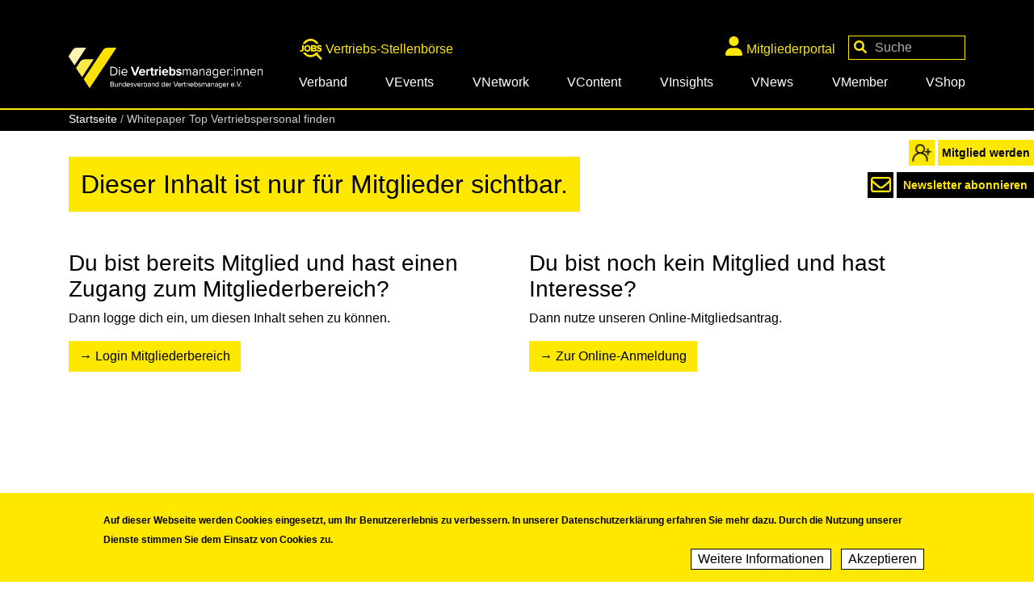

--- FILE ---
content_type: text/html; charset=UTF-8
request_url: https://www.dievertriebsmanager.de/whitepaper-top-vertriebspersonal-finden
body_size: 25845
content:
<!DOCTYPE html>
<html lang="de" dir="ltr" prefix="og: https://ogp.me/ns#">
<head>
  <meta charset="utf-8" />
<noscript><style>form.antibot * :not(.antibot-message) { display: none !important; }</style>
</noscript><meta name="description" content="Salesjob - Whitepaper Top Vertriebspersonal finden" />
<meta name="abstract" content="Salesjob - Whitepaper Top Vertriebspersonal finden" />
<link rel="canonical" href="https://www.dievertriebsmanager.de/whitepaper-top-vertriebspersonal-finden" />
<meta name="robots" content="index, follow" />
<meta property="og:title" content="Whitepaper Top Vertriebspersonal finden" />
<meta property="og:description" content="Salesjob - Whitepaper Top Vertriebspersonal finden" />
<meta property="og:image" content="https://www.dievertriebsmanager.de/sites/default/files/textimage_store/cache/styles/16x9_600/a/a2/a286e1da3748e7f275fcb0ea4f505fb676454c84583f19eaaee790d40469ca97.jpg" />
<meta name="Generator" content="Drupal 10 (https://www.drupal.org)" />
<meta name="MobileOptimized" content="width" />
<meta name="HandheldFriendly" content="true" />
<meta name="viewport" content="width=device-width, initial-scale=1.0" />
<style>div#sliding-popup, div#sliding-popup .eu-cookie-withdraw-banner, .eu-cookie-withdraw-tab {background: #ffe800} div#sliding-popup.eu-cookie-withdraw-wrapper { background: transparent; } #sliding-popup h1, #sliding-popup h2, #sliding-popup h3, #sliding-popup p, #sliding-popup label, #sliding-popup div, .eu-cookie-compliance-more-button, .eu-cookie-compliance-secondary-button, .eu-cookie-withdraw-tab { color: #000000;} .eu-cookie-withdraw-tab { border-color: #000000;}</style>
<link rel="icon" href="/themes/custom/bc_theme/favicon.ico" type="image/vnd.microsoft.icon" />

  <meta http-equiv="X-UA-Compatible" content="IE=11" />
  <title>Whitepaper Top Vertriebspersonal finden | Die Vertriebsmanager</title>
  <style media="all">
    @font-face{font-family:Roboto;font-style:normal;font-weight:300;src:local("Roboto Light"),local("Roboto-Light"),url(https://fonts.gstatic.com/s/roboto/v19/KFOlCnqEu92Fr1MmSU5fChc4EsA.woff2) format("woff2");unicode-range:U+0100-024f,U+0259,U+1e??,U+2020,U+20a0-20ab,U+20ad-20cf,U+2113,U+2c60-2c7f,U+a720-a7ff;font-display:swap}@font-face{font-family:Roboto;font-style:normal;font-weight:300;src:local("Roboto Light"),local("Roboto-Light"),url(https://fonts.gstatic.com/s/roboto/v19/KFOlCnqEu92Fr1MmSU5fBBc4.woff2) format("woff2");unicode-range:U+00??,U+0131,U+0152-0153,U+02bb-02bc,U+02c6,U+02da,U+02dc,U+2000-206f,U+2074,U+20ac,U+2122,U+2191,U+2193,U+2212,U+2215,U+feff,U+fffd;font-display:swap}@font-face{font-family:Roboto;font-style:normal;font-weight:400;src:local(Roboto),local("Roboto-Regular"),url(https://fonts.gstatic.com/s/roboto/v19/KFOmCnqEu92Fr1Mu72xKOzY.woff2) format("woff2");unicode-range:U+0460-052f,U+1c80-1c88,U+20b4,U+2de0-2dff,U+a640-a69f,U+fe2e-fe2f;font-display:swap}@font-face{font-family:Roboto;font-style:normal;font-weight:400;src:local(Roboto),local("Roboto-Regular"),url(https://fonts.gstatic.com/s/roboto/v19/KFOmCnqEu92Fr1Mu7GxKOzY.woff2) format("woff2");unicode-range:U+0100-024f,U+0259,U+1e??,U+2020,U+20a0-20ab,U+20ad-20cf,U+2113,U+2c60-2c7f,U+a720-a7ff;font-display:swap}@font-face{font-family:Roboto;font-style:normal;font-weight:400;src:local(Roboto),local("Roboto-Regular"),url(https://fonts.gstatic.com/s/roboto/v19/KFOmCnqEu92Fr1Mu4mxK.woff2) format("woff2");unicode-range:U+00??,U+0131,U+0152-0153,U+02bb-02bc,U+02c6,U+02da,U+02dc,U+2000-206f,U+2074,U+20ac,U+2122,U+2191,U+2193,U+2212,U+2215,U+feff,U+fffd;font-display:swap}@font-face{font-family:Roboto;font-style:normal;font-weight:500;src:local("Roboto Medium"),local("Roboto-Medium"),url(https://fonts.gstatic.com/s/roboto/v19/KFOlCnqEu92Fr1MmEU9fChc4EsA.woff2) format("woff2");unicode-range:U+0100-024f,U+0259,U+1e??,U+2020,U+20a0-20ab,U+20ad-20cf,U+2113,U+2c60-2c7f,U+a720-a7ff;font-display:swap}@font-face{font-family:Roboto;font-style:normal;font-weight:500;src:local("Roboto Medium"),local("Roboto-Medium"),url(https://fonts.gstatic.com/s/roboto/v19/KFOlCnqEu92Fr1MmEU9fBBc4.woff2) format("woff2");unicode-range:U+00??,U+0131,U+0152-0153,U+02bb-02bc,U+02c6,U+02da,U+02dc,U+2000-206f,U+2074,U+20ac,U+2122,U+2191,U+2193,U+2212,U+2215,U+feff,U+fffd;font-display:swap}@font-face{font-family:Roboto;font-style:normal;font-weight:700;src:local("Roboto Bold"),local("Roboto-Bold"),url(https://fonts.gstatic.com/s/roboto/v19/KFOlCnqEu92Fr1MmWUlfChc4EsA.woff2) format("woff2");unicode-range:U+0100-024f,U+0259,U+1e??,U+2020,U+20a0-20ab,U+20ad-20cf,U+2113,U+2c60-2c7f,U+a720-a7ff;font-display:swap}@font-face{font-family:Roboto;font-style:normal;font-weight:700;src:local("Roboto Bold"),local("Roboto-Bold"),url(https://fonts.gstatic.com/s/roboto/v19/KFOlCnqEu92Fr1MmWUlfBBc4.woff2) format("woff2");unicode-range:U+00??,U+0131,U+0152-0153,U+02bb-02bc,U+02c6,U+02da,U+02dc,U+2000-206f,U+2074,U+20ac,U+2122,U+2191,U+2193,U+2212,U+2215,U+feff,U+fffd;font-display:swap}@font-face{font-family:Proxima Nova Regular;src:local("Proxima Nova Regular"),local("Proxima-Nova-Regular"),local("Proxima Nova"),local("Proxima-Nova"),url(/themes/custom/bc_theme/fonts/proxima-nova/ProximaNova-Regular.ttf) format("truetype")}/*!
 * Bootstrap Grid v4.5.2 (https://getbootstrap.com/)
 * Copyright 2011-2020 The Bootstrap Authors
 * Copyright 2011-2020 Twitter, Inc.
 * Licensed under MIT (https://github.com/twbs/bootstrap/blob/main/LICENSE)
 */html{-webkit-box-sizing:border-box;box-sizing:border-box;-ms-overflow-style:scrollbar}*,:after,:before{-webkit-box-sizing:inherit;box-sizing:inherit}.container,.container-fluid,.container-lg,.container-md,.container-sm,.container-xl{width:100%;padding-right:15px;padding-left:15px;margin-right:auto;margin-left:auto}@media (min-width:576px){.container,.container-sm{max-width:540px}}@media (min-width:768px){.container,.container-md,.container-sm{max-width:720px}}@media (min-width:992px){.container,.container-lg,.container-md,.container-sm{max-width:960px}}@media (min-width:1200px){.container,.container-lg,.container-md,.container-sm,.container-xl{max-width:1140px}}.row,ul[data-region=footer_first]{display:-webkit-box;display:-ms-flexbox;display:flex;-ms-flex-wrap:wrap;flex-wrap:wrap;margin-right:-15px;margin-left:-15px}.no-gutters{margin-right:0;margin-left:0}.no-gutters>.col,.no-gutters>[class*=col-],ul.no-gutters[data-region=footer_first]>li{padding-right:0;padding-left:0}.col,.col-1,.col-2,.col-3,.col-4,.col-5,.col-6,.col-7,.col-8,.col-9,.col-10,.col-11,.col-12,.col-auto,.col-lg,.col-lg-1,.col-lg-2,.col-lg-3,.col-lg-4,.col-lg-5,.col-lg-6,.col-lg-7,.col-lg-8,.col-lg-9,.col-lg-10,.col-lg-11,.col-lg-12,.col-lg-auto,.col-md,.col-md-1,.col-md-2,.col-md-3,.col-md-4,.col-md-5,.col-md-6,.col-md-7,.col-md-8,.col-md-9,.col-md-10,.col-md-11,.col-md-12,.col-md-auto,.col-sm,.col-sm-1,.col-sm-2,.col-sm-3,.col-sm-4,.col-sm-5,.col-sm-6,.col-sm-7,.col-sm-8,.col-sm-9,.col-sm-10,.col-sm-11,.col-sm-12,.col-sm-auto,.col-xl,.col-xl-1,.col-xl-2,.col-xl-3,.col-xl-4,.col-xl-5,.col-xl-6,.col-xl-7,.col-xl-8,.col-xl-9,.col-xl-10,.col-xl-11,.col-xl-12,.col-xl-auto,ul[data-region=footer_first]>li{position:relative;width:100%;padding-right:15px;padding-left:15px}.col,ul[data-region=footer_first]>li{-ms-flex-preferred-size:0;flex-basis:0;-webkit-box-flex:1;-ms-flex-positive:1;flex-grow:1;max-width:100%}.row-cols-1>*{-webkit-box-flex:0;-ms-flex:0 0 100%;flex:0 0 100%;max-width:100%}.row-cols-2>*{-webkit-box-flex:0;-ms-flex:0 0 50%;flex:0 0 50%;max-width:50%}.row-cols-3>*{-webkit-box-flex:0;-ms-flex:0 0 33.33333%;flex:0 0 33.33333%;max-width:33.33333%}.row-cols-4>*{-webkit-box-flex:0;-ms-flex:0 0 25%;flex:0 0 25%;max-width:25%}.row-cols-5>*{-webkit-box-flex:0;-ms-flex:0 0 20%;flex:0 0 20%;max-width:20%}.row-cols-6>*{-webkit-box-flex:0;-ms-flex:0 0 16.66667%;flex:0 0 16.66667%;max-width:16.66667%}.col-auto{-ms-flex:0 0 auto;flex:0 0 auto;width:auto;max-width:100%}.col-1,.col-auto{-webkit-box-flex:0}.col-1{-ms-flex:0 0 8.33333%;flex:0 0 8.33333%;max-width:8.33333%}.col-2{-ms-flex:0 0 16.66667%;flex:0 0 16.66667%;max-width:16.66667%}.col-2,.col-3{-webkit-box-flex:0}.col-3{-ms-flex:0 0 25%;flex:0 0 25%;max-width:25%}.col-4{-ms-flex:0 0 33.33333%;flex:0 0 33.33333%;max-width:33.33333%}.col-4,.col-5{-webkit-box-flex:0}.col-5{-ms-flex:0 0 41.66667%;flex:0 0 41.66667%;max-width:41.66667%}.col-6{-ms-flex:0 0 50%;flex:0 0 50%;max-width:50%}.col-6,.col-7{-webkit-box-flex:0}.col-7{-ms-flex:0 0 58.33333%;flex:0 0 58.33333%;max-width:58.33333%}.col-8{-ms-flex:0 0 66.66667%;flex:0 0 66.66667%;max-width:66.66667%}.col-8,.col-9{-webkit-box-flex:0}.col-9{-ms-flex:0 0 75%;flex:0 0 75%;max-width:75%}.col-10{-ms-flex:0 0 83.33333%;flex:0 0 83.33333%;max-width:83.33333%}.col-10,.col-11{-webkit-box-flex:0}.col-11{-ms-flex:0 0 91.66667%;flex:0 0 91.66667%;max-width:91.66667%}.col-12{-webkit-box-flex:0;-ms-flex:0 0 100%;flex:0 0 100%;max-width:100%}.order-first{-webkit-box-ordinal-group:0;-ms-flex-order:-1;order:-1}.order-last{-webkit-box-ordinal-group:14;-ms-flex-order:13;order:13}.order-0{-webkit-box-ordinal-group:1;-ms-flex-order:0;order:0}.order-1{-webkit-box-ordinal-group:2;-ms-flex-order:1;order:1}.order-2{-webkit-box-ordinal-group:3;-ms-flex-order:2;order:2}.order-3{-webkit-box-ordinal-group:4;-ms-flex-order:3;order:3}.order-4{-webkit-box-ordinal-group:5;-ms-flex-order:4;order:4}.order-5{-webkit-box-ordinal-group:6;-ms-flex-order:5;order:5}.order-6{-webkit-box-ordinal-group:7;-ms-flex-order:6;order:6}.order-7{-webkit-box-ordinal-group:8;-ms-flex-order:7;order:7}.order-8{-webkit-box-ordinal-group:9;-ms-flex-order:8;order:8}.order-9{-webkit-box-ordinal-group:10;-ms-flex-order:9;order:9}.order-10{-webkit-box-ordinal-group:11;-ms-flex-order:10;order:10}.order-11{-webkit-box-ordinal-group:12;-ms-flex-order:11;order:11}.order-12{-webkit-box-ordinal-group:13;-ms-flex-order:12;order:12}.offset-1{margin-left:8.33333%}.offset-2{margin-left:16.66667%}.offset-3{margin-left:25%}.offset-4{margin-left:33.33333%}.offset-5{margin-left:41.66667%}.offset-6{margin-left:50%}.offset-7{margin-left:58.33333%}.offset-8{margin-left:66.66667%}.offset-9{margin-left:75%}.offset-10{margin-left:83.33333%}.offset-11{margin-left:91.66667%}@media (min-width:576px){.col-sm{-ms-flex-preferred-size:0;flex-basis:0;-webkit-box-flex:1;-ms-flex-positive:1;flex-grow:1;max-width:100%}.row-cols-sm-1>*{-webkit-box-flex:0;-ms-flex:0 0 100%;flex:0 0 100%;max-width:100%}.row-cols-sm-2>*{-webkit-box-flex:0;-ms-flex:0 0 50%;flex:0 0 50%;max-width:50%}.row-cols-sm-3>*{-webkit-box-flex:0;-ms-flex:0 0 33.33333%;flex:0 0 33.33333%;max-width:33.33333%}.row-cols-sm-4>*{-webkit-box-flex:0;-ms-flex:0 0 25%;flex:0 0 25%;max-width:25%}.row-cols-sm-5>*{-webkit-box-flex:0;-ms-flex:0 0 20%;flex:0 0 20%;max-width:20%}.row-cols-sm-6>*{-webkit-box-flex:0;-ms-flex:0 0 16.66667%;flex:0 0 16.66667%;max-width:16.66667%}.col-sm-auto{-webkit-box-flex:0;-ms-flex:0 0 auto;flex:0 0 auto;width:auto;max-width:100%}.col-sm-1{-webkit-box-flex:0;-ms-flex:0 0 8.33333%;flex:0 0 8.33333%;max-width:8.33333%}.col-sm-2{-webkit-box-flex:0;-ms-flex:0 0 16.66667%;flex:0 0 16.66667%;max-width:16.66667%}.col-sm-3{-webkit-box-flex:0;-ms-flex:0 0 25%;flex:0 0 25%;max-width:25%}.col-sm-4{-webkit-box-flex:0;-ms-flex:0 0 33.33333%;flex:0 0 33.33333%;max-width:33.33333%}.col-sm-5{-webkit-box-flex:0;-ms-flex:0 0 41.66667%;flex:0 0 41.66667%;max-width:41.66667%}.col-sm-6{-webkit-box-flex:0;-ms-flex:0 0 50%;flex:0 0 50%;max-width:50%}.col-sm-7{-webkit-box-flex:0;-ms-flex:0 0 58.33333%;flex:0 0 58.33333%;max-width:58.33333%}.col-sm-8{-webkit-box-flex:0;-ms-flex:0 0 66.66667%;flex:0 0 66.66667%;max-width:66.66667%}.col-sm-9{-webkit-box-flex:0;-ms-flex:0 0 75%;flex:0 0 75%;max-width:75%}.col-sm-10{-webkit-box-flex:0;-ms-flex:0 0 83.33333%;flex:0 0 83.33333%;max-width:83.33333%}.col-sm-11{-webkit-box-flex:0;-ms-flex:0 0 91.66667%;flex:0 0 91.66667%;max-width:91.66667%}.col-sm-12{-webkit-box-flex:0;-ms-flex:0 0 100%;flex:0 0 100%;max-width:100%}.order-sm-first{-webkit-box-ordinal-group:0;-ms-flex-order:-1;order:-1}.order-sm-last{-webkit-box-ordinal-group:14;-ms-flex-order:13;order:13}.order-sm-0{-webkit-box-ordinal-group:1;-ms-flex-order:0;order:0}.order-sm-1{-webkit-box-ordinal-group:2;-ms-flex-order:1;order:1}.order-sm-2{-webkit-box-ordinal-group:3;-ms-flex-order:2;order:2}.order-sm-3{-webkit-box-ordinal-group:4;-ms-flex-order:3;order:3}.order-sm-4{-webkit-box-ordinal-group:5;-ms-flex-order:4;order:4}.order-sm-5{-webkit-box-ordinal-group:6;-ms-flex-order:5;order:5}.order-sm-6{-webkit-box-ordinal-group:7;-ms-flex-order:6;order:6}.order-sm-7{-webkit-box-ordinal-group:8;-ms-flex-order:7;order:7}.order-sm-8{-webkit-box-ordinal-group:9;-ms-flex-order:8;order:8}.order-sm-9{-webkit-box-ordinal-group:10;-ms-flex-order:9;order:9}.order-sm-10{-webkit-box-ordinal-group:11;-ms-flex-order:10;order:10}.order-sm-11{-webkit-box-ordinal-group:12;-ms-flex-order:11;order:11}.order-sm-12{-webkit-box-ordinal-group:13;-ms-flex-order:12;order:12}.offset-sm-0{margin-left:0}.offset-sm-1{margin-left:8.33333%}.offset-sm-2{margin-left:16.66667%}.offset-sm-3{margin-left:25%}.offset-sm-4{margin-left:33.33333%}.offset-sm-5{margin-left:41.66667%}.offset-sm-6{margin-left:50%}.offset-sm-7{margin-left:58.33333%}.offset-sm-8{margin-left:66.66667%}.offset-sm-9{margin-left:75%}.offset-sm-10{margin-left:83.33333%}.offset-sm-11{margin-left:91.66667%}}@media (min-width:768px){.col-md{-ms-flex-preferred-size:0;flex-basis:0;-webkit-box-flex:1;-ms-flex-positive:1;flex-grow:1;max-width:100%}.row-cols-md-1>*{-webkit-box-flex:0;-ms-flex:0 0 100%;flex:0 0 100%;max-width:100%}.row-cols-md-2>*{-webkit-box-flex:0;-ms-flex:0 0 50%;flex:0 0 50%;max-width:50%}.row-cols-md-3>*{-webkit-box-flex:0;-ms-flex:0 0 33.33333%;flex:0 0 33.33333%;max-width:33.33333%}.row-cols-md-4>*{-webkit-box-flex:0;-ms-flex:0 0 25%;flex:0 0 25%;max-width:25%}.row-cols-md-5>*{-webkit-box-flex:0;-ms-flex:0 0 20%;flex:0 0 20%;max-width:20%}.row-cols-md-6>*{-webkit-box-flex:0;-ms-flex:0 0 16.66667%;flex:0 0 16.66667%;max-width:16.66667%}.col-md-auto{-webkit-box-flex:0;-ms-flex:0 0 auto;flex:0 0 auto;width:auto;max-width:100%}.col-md-1{-webkit-box-flex:0;-ms-flex:0 0 8.33333%;flex:0 0 8.33333%;max-width:8.33333%}.col-md-2{-webkit-box-flex:0;-ms-flex:0 0 16.66667%;flex:0 0 16.66667%;max-width:16.66667%}.col-md-3{-webkit-box-flex:0;-ms-flex:0 0 25%;flex:0 0 25%;max-width:25%}.col-md-4{-webkit-box-flex:0;-ms-flex:0 0 33.33333%;flex:0 0 33.33333%;max-width:33.33333%}.col-md-5{-webkit-box-flex:0;-ms-flex:0 0 41.66667%;flex:0 0 41.66667%;max-width:41.66667%}.col-md-6{-webkit-box-flex:0;-ms-flex:0 0 50%;flex:0 0 50%;max-width:50%}.col-md-7{-webkit-box-flex:0;-ms-flex:0 0 58.33333%;flex:0 0 58.33333%;max-width:58.33333%}.col-md-8{-webkit-box-flex:0;-ms-flex:0 0 66.66667%;flex:0 0 66.66667%;max-width:66.66667%}.col-md-9{-webkit-box-flex:0;-ms-flex:0 0 75%;flex:0 0 75%;max-width:75%}.col-md-10{-webkit-box-flex:0;-ms-flex:0 0 83.33333%;flex:0 0 83.33333%;max-width:83.33333%}.col-md-11{-webkit-box-flex:0;-ms-flex:0 0 91.66667%;flex:0 0 91.66667%;max-width:91.66667%}.col-md-12{-webkit-box-flex:0;-ms-flex:0 0 100%;flex:0 0 100%;max-width:100%}.order-md-first{-webkit-box-ordinal-group:0;-ms-flex-order:-1;order:-1}.order-md-last{-webkit-box-ordinal-group:14;-ms-flex-order:13;order:13}.order-md-0{-webkit-box-ordinal-group:1;-ms-flex-order:0;order:0}.order-md-1{-webkit-box-ordinal-group:2;-ms-flex-order:1;order:1}.order-md-2{-webkit-box-ordinal-group:3;-ms-flex-order:2;order:2}.order-md-3{-webkit-box-ordinal-group:4;-ms-flex-order:3;order:3}.order-md-4{-webkit-box-ordinal-group:5;-ms-flex-order:4;order:4}.order-md-5{-webkit-box-ordinal-group:6;-ms-flex-order:5;order:5}.order-md-6{-webkit-box-ordinal-group:7;-ms-flex-order:6;order:6}.order-md-7{-webkit-box-ordinal-group:8;-ms-flex-order:7;order:7}.order-md-8{-webkit-box-ordinal-group:9;-ms-flex-order:8;order:8}.order-md-9{-webkit-box-ordinal-group:10;-ms-flex-order:9;order:9}.order-md-10{-webkit-box-ordinal-group:11;-ms-flex-order:10;order:10}.order-md-11{-webkit-box-ordinal-group:12;-ms-flex-order:11;order:11}.order-md-12{-webkit-box-ordinal-group:13;-ms-flex-order:12;order:12}.offset-md-0{margin-left:0}.offset-md-1{margin-left:8.33333%}.offset-md-2{margin-left:16.66667%}.offset-md-3{margin-left:25%}.offset-md-4{margin-left:33.33333%}.offset-md-5{margin-left:41.66667%}.offset-md-6{margin-left:50%}.offset-md-7{margin-left:58.33333%}.offset-md-8{margin-left:66.66667%}.offset-md-9{margin-left:75%}.offset-md-10{margin-left:83.33333%}.offset-md-11{margin-left:91.66667%}}@media (min-width:992px){.col-lg{-ms-flex-preferred-size:0;flex-basis:0;-webkit-box-flex:1;-ms-flex-positive:1;flex-grow:1;max-width:100%}.row-cols-lg-1>*{-webkit-box-flex:0;-ms-flex:0 0 100%;flex:0 0 100%;max-width:100%}.row-cols-lg-2>*{-webkit-box-flex:0;-ms-flex:0 0 50%;flex:0 0 50%;max-width:50%}.row-cols-lg-3>*{-webkit-box-flex:0;-ms-flex:0 0 33.33333%;flex:0 0 33.33333%;max-width:33.33333%}.row-cols-lg-4>*{-webkit-box-flex:0;-ms-flex:0 0 25%;flex:0 0 25%;max-width:25%}.row-cols-lg-5>*{-webkit-box-flex:0;-ms-flex:0 0 20%;flex:0 0 20%;max-width:20%}.row-cols-lg-6>*{-webkit-box-flex:0;-ms-flex:0 0 16.66667%;flex:0 0 16.66667%;max-width:16.66667%}.col-lg-auto{-webkit-box-flex:0;-ms-flex:0 0 auto;flex:0 0 auto;width:auto;max-width:100%}.col-lg-1{-webkit-box-flex:0;-ms-flex:0 0 8.33333%;flex:0 0 8.33333%;max-width:8.33333%}.col-lg-2{-webkit-box-flex:0;-ms-flex:0 0 16.66667%;flex:0 0 16.66667%;max-width:16.66667%}.col-lg-3{-webkit-box-flex:0;-ms-flex:0 0 25%;flex:0 0 25%;max-width:25%}.col-lg-4{-webkit-box-flex:0;-ms-flex:0 0 33.33333%;flex:0 0 33.33333%;max-width:33.33333%}.col-lg-5{-webkit-box-flex:0;-ms-flex:0 0 41.66667%;flex:0 0 41.66667%;max-width:41.66667%}.col-lg-6{-webkit-box-flex:0;-ms-flex:0 0 50%;flex:0 0 50%;max-width:50%}.col-lg-7{-webkit-box-flex:0;-ms-flex:0 0 58.33333%;flex:0 0 58.33333%;max-width:58.33333%}.col-lg-8{-webkit-box-flex:0;-ms-flex:0 0 66.66667%;flex:0 0 66.66667%;max-width:66.66667%}.col-lg-9{-webkit-box-flex:0;-ms-flex:0 0 75%;flex:0 0 75%;max-width:75%}.col-lg-10{-webkit-box-flex:0;-ms-flex:0 0 83.33333%;flex:0 0 83.33333%;max-width:83.33333%}.col-lg-11{-webkit-box-flex:0;-ms-flex:0 0 91.66667%;flex:0 0 91.66667%;max-width:91.66667%}.col-lg-12{-webkit-box-flex:0;-ms-flex:0 0 100%;flex:0 0 100%;max-width:100%}.order-lg-first{-webkit-box-ordinal-group:0;-ms-flex-order:-1;order:-1}.order-lg-last{-webkit-box-ordinal-group:14;-ms-flex-order:13;order:13}.order-lg-0{-webkit-box-ordinal-group:1;-ms-flex-order:0;order:0}.order-lg-1{-webkit-box-ordinal-group:2;-ms-flex-order:1;order:1}.order-lg-2{-webkit-box-ordinal-group:3;-ms-flex-order:2;order:2}.order-lg-3{-webkit-box-ordinal-group:4;-ms-flex-order:3;order:3}.order-lg-4{-webkit-box-ordinal-group:5;-ms-flex-order:4;order:4}.order-lg-5{-webkit-box-ordinal-group:6;-ms-flex-order:5;order:5}.order-lg-6{-webkit-box-ordinal-group:7;-ms-flex-order:6;order:6}.order-lg-7{-webkit-box-ordinal-group:8;-ms-flex-order:7;order:7}.order-lg-8{-webkit-box-ordinal-group:9;-ms-flex-order:8;order:8}.order-lg-9{-webkit-box-ordinal-group:10;-ms-flex-order:9;order:9}.order-lg-10{-webkit-box-ordinal-group:11;-ms-flex-order:10;order:10}.order-lg-11{-webkit-box-ordinal-group:12;-ms-flex-order:11;order:11}.order-lg-12{-webkit-box-ordinal-group:13;-ms-flex-order:12;order:12}.offset-lg-0{margin-left:0}.offset-lg-1{margin-left:8.33333%}.offset-lg-2{margin-left:16.66667%}.offset-lg-3{margin-left:25%}.offset-lg-4{margin-left:33.33333%}.offset-lg-5{margin-left:41.66667%}.offset-lg-6{margin-left:50%}.offset-lg-7{margin-left:58.33333%}.offset-lg-8{margin-left:66.66667%}.offset-lg-9{margin-left:75%}.offset-lg-10{margin-left:83.33333%}.offset-lg-11{margin-left:91.66667%}}@media (min-width:1200px){.col-xl{-ms-flex-preferred-size:0;flex-basis:0;-webkit-box-flex:1;-ms-flex-positive:1;flex-grow:1;max-width:100%}.row-cols-xl-1>*{-webkit-box-flex:0;-ms-flex:0 0 100%;flex:0 0 100%;max-width:100%}.row-cols-xl-2>*{-webkit-box-flex:0;-ms-flex:0 0 50%;flex:0 0 50%;max-width:50%}.row-cols-xl-3>*{-webkit-box-flex:0;-ms-flex:0 0 33.33333%;flex:0 0 33.33333%;max-width:33.33333%}.row-cols-xl-4>*{-webkit-box-flex:0;-ms-flex:0 0 25%;flex:0 0 25%;max-width:25%}.row-cols-xl-5>*{-webkit-box-flex:0;-ms-flex:0 0 20%;flex:0 0 20%;max-width:20%}.row-cols-xl-6>*{-webkit-box-flex:0;-ms-flex:0 0 16.66667%;flex:0 0 16.66667%;max-width:16.66667%}.col-xl-auto{-webkit-box-flex:0;-ms-flex:0 0 auto;flex:0 0 auto;width:auto;max-width:100%}.col-xl-1{-webkit-box-flex:0;-ms-flex:0 0 8.33333%;flex:0 0 8.33333%;max-width:8.33333%}.col-xl-2{-webkit-box-flex:0;-ms-flex:0 0 16.66667%;flex:0 0 16.66667%;max-width:16.66667%}.col-xl-3{-webkit-box-flex:0;-ms-flex:0 0 25%;flex:0 0 25%;max-width:25%}.col-xl-4{-webkit-box-flex:0;-ms-flex:0 0 33.33333%;flex:0 0 33.33333%;max-width:33.33333%}.col-xl-5{-webkit-box-flex:0;-ms-flex:0 0 41.66667%;flex:0 0 41.66667%;max-width:41.66667%}.col-xl-6{-webkit-box-flex:0;-ms-flex:0 0 50%;flex:0 0 50%;max-width:50%}.col-xl-7{-webkit-box-flex:0;-ms-flex:0 0 58.33333%;flex:0 0 58.33333%;max-width:58.33333%}.col-xl-8{-webkit-box-flex:0;-ms-flex:0 0 66.66667%;flex:0 0 66.66667%;max-width:66.66667%}.col-xl-9{-webkit-box-flex:0;-ms-flex:0 0 75%;flex:0 0 75%;max-width:75%}.col-xl-10{-webkit-box-flex:0;-ms-flex:0 0 83.33333%;flex:0 0 83.33333%;max-width:83.33333%}.col-xl-11{-webkit-box-flex:0;-ms-flex:0 0 91.66667%;flex:0 0 91.66667%;max-width:91.66667%}.col-xl-12{-webkit-box-flex:0;-ms-flex:0 0 100%;flex:0 0 100%;max-width:100%}.order-xl-first{-webkit-box-ordinal-group:0;-ms-flex-order:-1;order:-1}.order-xl-last{-webkit-box-ordinal-group:14;-ms-flex-order:13;order:13}.order-xl-0{-webkit-box-ordinal-group:1;-ms-flex-order:0;order:0}.order-xl-1{-webkit-box-ordinal-group:2;-ms-flex-order:1;order:1}.order-xl-2{-webkit-box-ordinal-group:3;-ms-flex-order:2;order:2}.order-xl-3{-webkit-box-ordinal-group:4;-ms-flex-order:3;order:3}.order-xl-4{-webkit-box-ordinal-group:5;-ms-flex-order:4;order:4}.order-xl-5{-webkit-box-ordinal-group:6;-ms-flex-order:5;order:5}.order-xl-6{-webkit-box-ordinal-group:7;-ms-flex-order:6;order:6}.order-xl-7{-webkit-box-ordinal-group:8;-ms-flex-order:7;order:7}.order-xl-8{-webkit-box-ordinal-group:9;-ms-flex-order:8;order:8}.order-xl-9{-webkit-box-ordinal-group:10;-ms-flex-order:9;order:9}.order-xl-10{-webkit-box-ordinal-group:11;-ms-flex-order:10;order:10}.order-xl-11{-webkit-box-ordinal-group:12;-ms-flex-order:11;order:11}.order-xl-12{-webkit-box-ordinal-group:13;-ms-flex-order:12;order:12}.offset-xl-0{margin-left:0}.offset-xl-1{margin-left:8.33333%}.offset-xl-2{margin-left:16.66667%}.offset-xl-3{margin-left:25%}.offset-xl-4{margin-left:33.33333%}.offset-xl-5{margin-left:41.66667%}.offset-xl-6{margin-left:50%}.offset-xl-7{margin-left:58.33333%}.offset-xl-8{margin-left:66.66667%}.offset-xl-9{margin-left:75%}.offset-xl-10{margin-left:83.33333%}.offset-xl-11{margin-left:91.66667%}}.d-none{display:none!important}.d-inline{display:inline!important}.d-inline-block{display:inline-block!important}.d-block{display:block!important}.d-table{display:table!important}.d-table-row{display:table-row!important}.d-table-cell{display:table-cell!important}.d-flex{display:-webkit-box!important;display:-ms-flexbox!important;display:flex!important}.d-inline-flex{display:-webkit-inline-box!important;display:-ms-inline-flexbox!important;display:inline-flex!important}@media (min-width:576px){.d-sm-none{display:none!important}.d-sm-inline{display:inline!important}.d-sm-inline-block{display:inline-block!important}.d-sm-block{display:block!important}.d-sm-table{display:table!important}.d-sm-table-row{display:table-row!important}.d-sm-table-cell{display:table-cell!important}.d-sm-flex{display:-webkit-box!important;display:-ms-flexbox!important;display:flex!important}.d-sm-inline-flex{display:-webkit-inline-box!important;display:-ms-inline-flexbox!important;display:inline-flex!important}}@media (min-width:768px){.d-md-none{display:none!important}.d-md-inline{display:inline!important}.d-md-inline-block{display:inline-block!important}.d-md-block{display:block!important}.d-md-table{display:table!important}.d-md-table-row{display:table-row!important}.d-md-table-cell{display:table-cell!important}.d-md-flex{display:-webkit-box!important;display:-ms-flexbox!important;display:flex!important}.d-md-inline-flex{display:-webkit-inline-box!important;display:-ms-inline-flexbox!important;display:inline-flex!important}}@media (min-width:992px){.d-lg-none{display:none!important}.d-lg-inline{display:inline!important}.d-lg-inline-block{display:inline-block!important}.d-lg-block{display:block!important}.d-lg-table{display:table!important}.d-lg-table-row{display:table-row!important}.d-lg-table-cell{display:table-cell!important}.d-lg-flex{display:-webkit-box!important;display:-ms-flexbox!important;display:flex!important}.d-lg-inline-flex{display:-webkit-inline-box!important;display:-ms-inline-flexbox!important;display:inline-flex!important}}@media (min-width:1200px){.d-xl-none{display:none!important}.d-xl-inline{display:inline!important}.d-xl-inline-block{display:inline-block!important}.d-xl-block{display:block!important}.d-xl-table{display:table!important}.d-xl-table-row{display:table-row!important}.d-xl-table-cell{display:table-cell!important}.d-xl-flex{display:-webkit-box!important;display:-ms-flexbox!important;display:flex!important}.d-xl-inline-flex{display:-webkit-inline-box!important;display:-ms-inline-flexbox!important;display:inline-flex!important}}@media print{.d-print-none{display:none!important}.d-print-inline{display:inline!important}.d-print-inline-block{display:inline-block!important}.d-print-block{display:block!important}.d-print-table{display:table!important}.d-print-table-row{display:table-row!important}.d-print-table-cell{display:table-cell!important}.d-print-flex{display:-webkit-box!important;display:-ms-flexbox!important;display:flex!important}.d-print-inline-flex{display:-webkit-inline-box!important;display:-ms-inline-flexbox!important;display:inline-flex!important}}.flex-row{-webkit-box-orient:horizontal!important;-ms-flex-direction:row!important;flex-direction:row!important}.flex-column,.flex-row{-webkit-box-direction:normal!important}.flex-column{-webkit-box-orient:vertical!important;-ms-flex-direction:column!important;flex-direction:column!important}.flex-row-reverse{-webkit-box-orient:horizontal!important;-ms-flex-direction:row-reverse!important;flex-direction:row-reverse!important}.flex-column-reverse,.flex-row-reverse{-webkit-box-direction:reverse!important}.flex-column-reverse{-webkit-box-orient:vertical!important;-ms-flex-direction:column-reverse!important;flex-direction:column-reverse!important}.flex-wrap{-ms-flex-wrap:wrap!important;flex-wrap:wrap!important}.flex-nowrap{-ms-flex-wrap:nowrap!important;flex-wrap:nowrap!important}.flex-wrap-reverse{-ms-flex-wrap:wrap-reverse!important;flex-wrap:wrap-reverse!important}.flex-fill{-webkit-box-flex:1!important;-ms-flex:1 1 auto!important;flex:1 1 auto!important}.flex-grow-0{-webkit-box-flex:0!important;-ms-flex-positive:0!important;flex-grow:0!important}.flex-grow-1{-webkit-box-flex:1!important;-ms-flex-positive:1!important;flex-grow:1!important}.flex-shrink-0{-ms-flex-negative:0!important;flex-shrink:0!important}.flex-shrink-1{-ms-flex-negative:1!important;flex-shrink:1!important}.justify-content-start{-webkit-box-pack:start!important;-ms-flex-pack:start!important;justify-content:flex-start!important}.justify-content-end{-webkit-box-pack:end!important;-ms-flex-pack:end!important;justify-content:flex-end!important}.justify-content-center{-webkit-box-pack:center!important;-ms-flex-pack:center!important;justify-content:center!important}.justify-content-between{-webkit-box-pack:justify!important;-ms-flex-pack:justify!important;justify-content:space-between!important}.justify-content-around{-ms-flex-pack:distribute!important;justify-content:space-around!important}.align-items-start{-webkit-box-align:start!important;-ms-flex-align:start!important;align-items:flex-start!important}.align-items-end{-webkit-box-align:end!important;-ms-flex-align:end!important;align-items:flex-end!important}.align-items-center{-webkit-box-align:center!important;-ms-flex-align:center!important;align-items:center!important}.align-items-baseline{-webkit-box-align:baseline!important;-ms-flex-align:baseline!important;align-items:baseline!important}.align-items-stretch{-webkit-box-align:stretch!important;-ms-flex-align:stretch!important;align-items:stretch!important}.align-content-start{-ms-flex-line-pack:start!important;align-content:flex-start!important}.align-content-end{-ms-flex-line-pack:end!important;align-content:flex-end!important}.align-content-center{-ms-flex-line-pack:center!important;align-content:center!important}.align-content-between{-ms-flex-line-pack:justify!important;align-content:space-between!important}.align-content-around{-ms-flex-line-pack:distribute!important;align-content:space-around!important}.align-content-stretch{-ms-flex-line-pack:stretch!important;align-content:stretch!important}.align-self-auto{-ms-flex-item-align:auto!important;align-self:auto!important}.align-self-start{-ms-flex-item-align:start!important;align-self:flex-start!important}.align-self-end{-ms-flex-item-align:end!important;align-self:flex-end!important}.align-self-center{-ms-flex-item-align:center!important;align-self:center!important}.align-self-baseline{-ms-flex-item-align:baseline!important;align-self:baseline!important}.align-self-stretch{-ms-flex-item-align:stretch!important;align-self:stretch!important}@media (min-width:576px){.flex-sm-row{-webkit-box-orient:horizontal!important;-ms-flex-direction:row!important;flex-direction:row!important}.flex-sm-column,.flex-sm-row{-webkit-box-direction:normal!important}.flex-sm-column{-webkit-box-orient:vertical!important;-ms-flex-direction:column!important;flex-direction:column!important}.flex-sm-row-reverse{-webkit-box-orient:horizontal!important;-webkit-box-direction:reverse!important;-ms-flex-direction:row-reverse!important;flex-direction:row-reverse!important}.flex-sm-column-reverse{-webkit-box-orient:vertical!important;-webkit-box-direction:reverse!important;-ms-flex-direction:column-reverse!important;flex-direction:column-reverse!important}.flex-sm-wrap{-ms-flex-wrap:wrap!important;flex-wrap:wrap!important}.flex-sm-nowrap{-ms-flex-wrap:nowrap!important;flex-wrap:nowrap!important}.flex-sm-wrap-reverse{-ms-flex-wrap:wrap-reverse!important;flex-wrap:wrap-reverse!important}.flex-sm-fill{-webkit-box-flex:1!important;-ms-flex:1 1 auto!important;flex:1 1 auto!important}.flex-sm-grow-0{-webkit-box-flex:0!important;-ms-flex-positive:0!important;flex-grow:0!important}.flex-sm-grow-1{-webkit-box-flex:1!important;-ms-flex-positive:1!important;flex-grow:1!important}.flex-sm-shrink-0{-ms-flex-negative:0!important;flex-shrink:0!important}.flex-sm-shrink-1{-ms-flex-negative:1!important;flex-shrink:1!important}.justify-content-sm-start{-webkit-box-pack:start!important;-ms-flex-pack:start!important;justify-content:flex-start!important}.justify-content-sm-end{-webkit-box-pack:end!important;-ms-flex-pack:end!important;justify-content:flex-end!important}.justify-content-sm-center{-webkit-box-pack:center!important;-ms-flex-pack:center!important;justify-content:center!important}.justify-content-sm-between{-webkit-box-pack:justify!important;-ms-flex-pack:justify!important;justify-content:space-between!important}.justify-content-sm-around{-ms-flex-pack:distribute!important;justify-content:space-around!important}.align-items-sm-start{-webkit-box-align:start!important;-ms-flex-align:start!important;align-items:flex-start!important}.align-items-sm-end{-webkit-box-align:end!important;-ms-flex-align:end!important;align-items:flex-end!important}.align-items-sm-center{-webkit-box-align:center!important;-ms-flex-align:center!important;align-items:center!important}.align-items-sm-baseline{-webkit-box-align:baseline!important;-ms-flex-align:baseline!important;align-items:baseline!important}.align-items-sm-stretch{-webkit-box-align:stretch!important;-ms-flex-align:stretch!important;align-items:stretch!important}.align-content-sm-start{-ms-flex-line-pack:start!important;align-content:flex-start!important}.align-content-sm-end{-ms-flex-line-pack:end!important;align-content:flex-end!important}.align-content-sm-center{-ms-flex-line-pack:center!important;align-content:center!important}.align-content-sm-between{-ms-flex-line-pack:justify!important;align-content:space-between!important}.align-content-sm-around{-ms-flex-line-pack:distribute!important;align-content:space-around!important}.align-content-sm-stretch{-ms-flex-line-pack:stretch!important;align-content:stretch!important}.align-self-sm-auto{-ms-flex-item-align:auto!important;align-self:auto!important}.align-self-sm-start{-ms-flex-item-align:start!important;align-self:flex-start!important}.align-self-sm-end{-ms-flex-item-align:end!important;align-self:flex-end!important}.align-self-sm-center{-ms-flex-item-align:center!important;align-self:center!important}.align-self-sm-baseline{-ms-flex-item-align:baseline!important;align-self:baseline!important}.align-self-sm-stretch{-ms-flex-item-align:stretch!important;align-self:stretch!important}}@media (min-width:768px){.flex-md-row{-webkit-box-orient:horizontal!important;-ms-flex-direction:row!important;flex-direction:row!important}.flex-md-column,.flex-md-row{-webkit-box-direction:normal!important}.flex-md-column{-webkit-box-orient:vertical!important;-ms-flex-direction:column!important;flex-direction:column!important}.flex-md-row-reverse{-webkit-box-orient:horizontal!important;-webkit-box-direction:reverse!important;-ms-flex-direction:row-reverse!important;flex-direction:row-reverse!important}.flex-md-column-reverse{-webkit-box-orient:vertical!important;-webkit-box-direction:reverse!important;-ms-flex-direction:column-reverse!important;flex-direction:column-reverse!important}.flex-md-wrap{-ms-flex-wrap:wrap!important;flex-wrap:wrap!important}.flex-md-nowrap{-ms-flex-wrap:nowrap!important;flex-wrap:nowrap!important}.flex-md-wrap-reverse{-ms-flex-wrap:wrap-reverse!important;flex-wrap:wrap-reverse!important}.flex-md-fill{-webkit-box-flex:1!important;-ms-flex:1 1 auto!important;flex:1 1 auto!important}.flex-md-grow-0{-webkit-box-flex:0!important;-ms-flex-positive:0!important;flex-grow:0!important}.flex-md-grow-1{-webkit-box-flex:1!important;-ms-flex-positive:1!important;flex-grow:1!important}.flex-md-shrink-0{-ms-flex-negative:0!important;flex-shrink:0!important}.flex-md-shrink-1{-ms-flex-negative:1!important;flex-shrink:1!important}.justify-content-md-start{-webkit-box-pack:start!important;-ms-flex-pack:start!important;justify-content:flex-start!important}.justify-content-md-end{-webkit-box-pack:end!important;-ms-flex-pack:end!important;justify-content:flex-end!important}.justify-content-md-center{-webkit-box-pack:center!important;-ms-flex-pack:center!important;justify-content:center!important}.justify-content-md-between{-webkit-box-pack:justify!important;-ms-flex-pack:justify!important;justify-content:space-between!important}.justify-content-md-around{-ms-flex-pack:distribute!important;justify-content:space-around!important}.align-items-md-start{-webkit-box-align:start!important;-ms-flex-align:start!important;align-items:flex-start!important}.align-items-md-end{-webkit-box-align:end!important;-ms-flex-align:end!important;align-items:flex-end!important}.align-items-md-center{-webkit-box-align:center!important;-ms-flex-align:center!important;align-items:center!important}.align-items-md-baseline{-webkit-box-align:baseline!important;-ms-flex-align:baseline!important;align-items:baseline!important}.align-items-md-stretch{-webkit-box-align:stretch!important;-ms-flex-align:stretch!important;align-items:stretch!important}.align-content-md-start{-ms-flex-line-pack:start!important;align-content:flex-start!important}.align-content-md-end{-ms-flex-line-pack:end!important;align-content:flex-end!important}.align-content-md-center{-ms-flex-line-pack:center!important;align-content:center!important}.align-content-md-between{-ms-flex-line-pack:justify!important;align-content:space-between!important}.align-content-md-around{-ms-flex-line-pack:distribute!important;align-content:space-around!important}.align-content-md-stretch{-ms-flex-line-pack:stretch!important;align-content:stretch!important}.align-self-md-auto{-ms-flex-item-align:auto!important;align-self:auto!important}.align-self-md-start{-ms-flex-item-align:start!important;align-self:flex-start!important}.align-self-md-end{-ms-flex-item-align:end!important;align-self:flex-end!important}.align-self-md-center{-ms-flex-item-align:center!important;align-self:center!important}.align-self-md-baseline{-ms-flex-item-align:baseline!important;align-self:baseline!important}.align-self-md-stretch{-ms-flex-item-align:stretch!important;align-self:stretch!important}}@media (min-width:992px){.flex-lg-row{-webkit-box-orient:horizontal!important;-ms-flex-direction:row!important;flex-direction:row!important}.flex-lg-column,.flex-lg-row{-webkit-box-direction:normal!important}.flex-lg-column{-webkit-box-orient:vertical!important;-ms-flex-direction:column!important;flex-direction:column!important}.flex-lg-row-reverse{-webkit-box-orient:horizontal!important;-webkit-box-direction:reverse!important;-ms-flex-direction:row-reverse!important;flex-direction:row-reverse!important}.flex-lg-column-reverse{-webkit-box-orient:vertical!important;-webkit-box-direction:reverse!important;-ms-flex-direction:column-reverse!important;flex-direction:column-reverse!important}.flex-lg-wrap{-ms-flex-wrap:wrap!important;flex-wrap:wrap!important}.flex-lg-nowrap{-ms-flex-wrap:nowrap!important;flex-wrap:nowrap!important}.flex-lg-wrap-reverse{-ms-flex-wrap:wrap-reverse!important;flex-wrap:wrap-reverse!important}.flex-lg-fill{-webkit-box-flex:1!important;-ms-flex:1 1 auto!important;flex:1 1 auto!important}.flex-lg-grow-0{-webkit-box-flex:0!important;-ms-flex-positive:0!important;flex-grow:0!important}.flex-lg-grow-1{-webkit-box-flex:1!important;-ms-flex-positive:1!important;flex-grow:1!important}.flex-lg-shrink-0{-ms-flex-negative:0!important;flex-shrink:0!important}.flex-lg-shrink-1{-ms-flex-negative:1!important;flex-shrink:1!important}.justify-content-lg-start{-webkit-box-pack:start!important;-ms-flex-pack:start!important;justify-content:flex-start!important}.justify-content-lg-end{-webkit-box-pack:end!important;-ms-flex-pack:end!important;justify-content:flex-end!important}.justify-content-lg-center{-webkit-box-pack:center!important;-ms-flex-pack:center!important;justify-content:center!important}.justify-content-lg-between{-webkit-box-pack:justify!important;-ms-flex-pack:justify!important;justify-content:space-between!important}.justify-content-lg-around{-ms-flex-pack:distribute!important;justify-content:space-around!important}.align-items-lg-start{-webkit-box-align:start!important;-ms-flex-align:start!important;align-items:flex-start!important}.align-items-lg-end{-webkit-box-align:end!important;-ms-flex-align:end!important;align-items:flex-end!important}.align-items-lg-center{-webkit-box-align:center!important;-ms-flex-align:center!important;align-items:center!important}.align-items-lg-baseline{-webkit-box-align:baseline!important;-ms-flex-align:baseline!important;align-items:baseline!important}.align-items-lg-stretch{-webkit-box-align:stretch!important;-ms-flex-align:stretch!important;align-items:stretch!important}.align-content-lg-start{-ms-flex-line-pack:start!important;align-content:flex-start!important}.align-content-lg-end{-ms-flex-line-pack:end!important;align-content:flex-end!important}.align-content-lg-center{-ms-flex-line-pack:center!important;align-content:center!important}.align-content-lg-between{-ms-flex-line-pack:justify!important;align-content:space-between!important}.align-content-lg-around{-ms-flex-line-pack:distribute!important;align-content:space-around!important}.align-content-lg-stretch{-ms-flex-line-pack:stretch!important;align-content:stretch!important}.align-self-lg-auto{-ms-flex-item-align:auto!important;align-self:auto!important}.align-self-lg-start{-ms-flex-item-align:start!important;align-self:flex-start!important}.align-self-lg-end{-ms-flex-item-align:end!important;align-self:flex-end!important}.align-self-lg-center{-ms-flex-item-align:center!important;align-self:center!important}.align-self-lg-baseline{-ms-flex-item-align:baseline!important;align-self:baseline!important}.align-self-lg-stretch{-ms-flex-item-align:stretch!important;align-self:stretch!important}}@media (min-width:1200px){.flex-xl-row{-webkit-box-orient:horizontal!important;-ms-flex-direction:row!important;flex-direction:row!important}.flex-xl-column,.flex-xl-row{-webkit-box-direction:normal!important}.flex-xl-column{-webkit-box-orient:vertical!important;-ms-flex-direction:column!important;flex-direction:column!important}.flex-xl-row-reverse{-webkit-box-orient:horizontal!important;-webkit-box-direction:reverse!important;-ms-flex-direction:row-reverse!important;flex-direction:row-reverse!important}.flex-xl-column-reverse{-webkit-box-orient:vertical!important;-webkit-box-direction:reverse!important;-ms-flex-direction:column-reverse!important;flex-direction:column-reverse!important}.flex-xl-wrap{-ms-flex-wrap:wrap!important;flex-wrap:wrap!important}.flex-xl-nowrap{-ms-flex-wrap:nowrap!important;flex-wrap:nowrap!important}.flex-xl-wrap-reverse{-ms-flex-wrap:wrap-reverse!important;flex-wrap:wrap-reverse!important}.flex-xl-fill{-webkit-box-flex:1!important;-ms-flex:1 1 auto!important;flex:1 1 auto!important}.flex-xl-grow-0{-webkit-box-flex:0!important;-ms-flex-positive:0!important;flex-grow:0!important}.flex-xl-grow-1{-webkit-box-flex:1!important;-ms-flex-positive:1!important;flex-grow:1!important}.flex-xl-shrink-0{-ms-flex-negative:0!important;flex-shrink:0!important}.flex-xl-shrink-1{-ms-flex-negative:1!important;flex-shrink:1!important}.justify-content-xl-start{-webkit-box-pack:start!important;-ms-flex-pack:start!important;justify-content:flex-start!important}.justify-content-xl-end{-webkit-box-pack:end!important;-ms-flex-pack:end!important;justify-content:flex-end!important}.justify-content-xl-center{-webkit-box-pack:center!important;-ms-flex-pack:center!important;justify-content:center!important}.justify-content-xl-between{-webkit-box-pack:justify!important;-ms-flex-pack:justify!important;justify-content:space-between!important}.justify-content-xl-around{-ms-flex-pack:distribute!important;justify-content:space-around!important}.align-items-xl-start{-webkit-box-align:start!important;-ms-flex-align:start!important;align-items:flex-start!important}.align-items-xl-end{-webkit-box-align:end!important;-ms-flex-align:end!important;align-items:flex-end!important}.align-items-xl-center{-webkit-box-align:center!important;-ms-flex-align:center!important;align-items:center!important}.align-items-xl-baseline{-webkit-box-align:baseline!important;-ms-flex-align:baseline!important;align-items:baseline!important}.align-items-xl-stretch{-webkit-box-align:stretch!important;-ms-flex-align:stretch!important;align-items:stretch!important}.align-content-xl-start{-ms-flex-line-pack:start!important;align-content:flex-start!important}.align-content-xl-end{-ms-flex-line-pack:end!important;align-content:flex-end!important}.align-content-xl-center{-ms-flex-line-pack:center!important;align-content:center!important}.align-content-xl-between{-ms-flex-line-pack:justify!important;align-content:space-between!important}.align-content-xl-around{-ms-flex-line-pack:distribute!important;align-content:space-around!important}.align-content-xl-stretch{-ms-flex-line-pack:stretch!important;align-content:stretch!important}.align-self-xl-auto{-ms-flex-item-align:auto!important;align-self:auto!important}.align-self-xl-start{-ms-flex-item-align:start!important;align-self:flex-start!important}.align-self-xl-end{-ms-flex-item-align:end!important;align-self:flex-end!important}.align-self-xl-center{-ms-flex-item-align:center!important;align-self:center!important}.align-self-xl-baseline{-ms-flex-item-align:baseline!important;align-self:baseline!important}.align-self-xl-stretch{-ms-flex-item-align:stretch!important;align-self:stretch!important}}.m-0{margin:0!important}.mt-0,.my-0{margin-top:0!important}.mr-0,.mx-0{margin-right:0!important}.mb-0,.my-0{margin-bottom:0!important}.ml-0,.mx-0{margin-left:0!important}.m-1{margin:.25rem!important}.mt-1,.my-1{margin-top:.25rem!important}.mr-1,.mx-1{margin-right:.25rem!important}.mb-1,.my-1{margin-bottom:.25rem!important}.ml-1,.mx-1{margin-left:.25rem!important}.m-2{margin:.5rem!important}.mt-2,.my-2{margin-top:.5rem!important}.mr-2,.mx-2{margin-right:.5rem!important}.mb-2,.my-2{margin-bottom:.5rem!important}.ml-2,.mx-2{margin-left:.5rem!important}.m-3{margin:1rem!important}.mt-3,.my-3{margin-top:1rem!important}.mr-3,.mx-3{margin-right:1rem!important}.mb-3,.my-3{margin-bottom:1rem!important}.ml-3,.mx-3{margin-left:1rem!important}.m-4{margin:1.5rem!important}.mt-4,.my-4{margin-top:1.5rem!important}.mr-4,.mx-4{margin-right:1.5rem!important}.mb-4,.my-4{margin-bottom:1.5rem!important}.ml-4,.mx-4{margin-left:1.5rem!important}.m-5{margin:3rem!important}.mt-5,.my-5{margin-top:3rem!important}.mr-5,.mx-5{margin-right:3rem!important}.mb-5,.my-5{margin-bottom:3rem!important}.ml-5,.mx-5{margin-left:3rem!important}.p-0{padding:0!important}.pt-0,.py-0{padding-top:0!important}.pr-0,.px-0{padding-right:0!important}.pb-0,.py-0{padding-bottom:0!important}.pl-0,.px-0{padding-left:0!important}.p-1{padding:.25rem!important}.pt-1,.py-1{padding-top:.25rem!important}.pr-1,.px-1{padding-right:.25rem!important}.pb-1,.py-1{padding-bottom:.25rem!important}.pl-1,.px-1{padding-left:.25rem!important}.p-2{padding:.5rem!important}.pt-2,.py-2{padding-top:.5rem!important}.pr-2,.px-2{padding-right:.5rem!important}.pb-2,.py-2{padding-bottom:.5rem!important}.pl-2,.px-2{padding-left:.5rem!important}.p-3{padding:1rem!important}.pt-3,.py-3{padding-top:1rem!important}.pr-3,.px-3{padding-right:1rem!important}.pb-3,.py-3{padding-bottom:1rem!important}.pl-3,.px-3{padding-left:1rem!important}.p-4{padding:1.5rem!important}.pt-4,.py-4{padding-top:1.5rem!important}.pr-4,.px-4{padding-right:1.5rem!important}.pb-4,.py-4{padding-bottom:1.5rem!important}.pl-4,.px-4{padding-left:1.5rem!important}.p-5{padding:3rem!important}.pt-5,.py-5{padding-top:3rem!important}.pr-5,.px-5{padding-right:3rem!important}.pb-5,.py-5{padding-bottom:3rem!important}.pl-5,.px-5{padding-left:3rem!important}.m-n1{margin:-.25rem!important}.mt-n1,.my-n1{margin-top:-.25rem!important}.mr-n1,.mx-n1{margin-right:-.25rem!important}.mb-n1,.my-n1{margin-bottom:-.25rem!important}.ml-n1,.mx-n1{margin-left:-.25rem!important}.m-n2{margin:-.5rem!important}.mt-n2,.my-n2{margin-top:-.5rem!important}.mr-n2,.mx-n2{margin-right:-.5rem!important}.mb-n2,.my-n2{margin-bottom:-.5rem!important}.ml-n2,.mx-n2{margin-left:-.5rem!important}.m-n3{margin:-1rem!important}.mt-n3,.my-n3{margin-top:-1rem!important}.mr-n3,.mx-n3{margin-right:-1rem!important}.mb-n3,.my-n3{margin-bottom:-1rem!important}.ml-n3,.mx-n3{margin-left:-1rem!important}.m-n4{margin:-1.5rem!important}.mt-n4,.my-n4{margin-top:-1.5rem!important}.mr-n4,.mx-n4{margin-right:-1.5rem!important}.mb-n4,.my-n4{margin-bottom:-1.5rem!important}.ml-n4,.mx-n4{margin-left:-1.5rem!important}.m-n5{margin:-3rem!important}.mt-n5,.my-n5{margin-top:-3rem!important}.mr-n5,.mx-n5{margin-right:-3rem!important}.mb-n5,.my-n5{margin-bottom:-3rem!important}.ml-n5,.mx-n5{margin-left:-3rem!important}.m-auto{margin:auto!important}.mt-auto,.my-auto{margin-top:auto!important}.mr-auto,.mx-auto{margin-right:auto!important}.mb-auto,.my-auto{margin-bottom:auto!important}.ml-auto,.mx-auto{margin-left:auto!important}@media (min-width:576px){.m-sm-0{margin:0!important}.mt-sm-0,.my-sm-0{margin-top:0!important}.mr-sm-0,.mx-sm-0{margin-right:0!important}.mb-sm-0,.my-sm-0{margin-bottom:0!important}.ml-sm-0,.mx-sm-0{margin-left:0!important}.m-sm-1{margin:.25rem!important}.mt-sm-1,.my-sm-1{margin-top:.25rem!important}.mr-sm-1,.mx-sm-1{margin-right:.25rem!important}.mb-sm-1,.my-sm-1{margin-bottom:.25rem!important}.ml-sm-1,.mx-sm-1{margin-left:.25rem!important}.m-sm-2{margin:.5rem!important}.mt-sm-2,.my-sm-2{margin-top:.5rem!important}.mr-sm-2,.mx-sm-2{margin-right:.5rem!important}.mb-sm-2,.my-sm-2{margin-bottom:.5rem!important}.ml-sm-2,.mx-sm-2{margin-left:.5rem!important}.m-sm-3{margin:1rem!important}.mt-sm-3,.my-sm-3{margin-top:1rem!important}.mr-sm-3,.mx-sm-3{margin-right:1rem!important}.mb-sm-3,.my-sm-3{margin-bottom:1rem!important}.ml-sm-3,.mx-sm-3{margin-left:1rem!important}.m-sm-4{margin:1.5rem!important}.mt-sm-4,.my-sm-4{margin-top:1.5rem!important}.mr-sm-4,.mx-sm-4{margin-right:1.5rem!important}.mb-sm-4,.my-sm-4{margin-bottom:1.5rem!important}.ml-sm-4,.mx-sm-4{margin-left:1.5rem!important}.m-sm-5{margin:3rem!important}.mt-sm-5,.my-sm-5{margin-top:3rem!important}.mr-sm-5,.mx-sm-5{margin-right:3rem!important}.mb-sm-5,.my-sm-5{margin-bottom:3rem!important}.ml-sm-5,.mx-sm-5{margin-left:3rem!important}.p-sm-0{padding:0!important}.pt-sm-0,.py-sm-0{padding-top:0!important}.pr-sm-0,.px-sm-0{padding-right:0!important}.pb-sm-0,.py-sm-0{padding-bottom:0!important}.pl-sm-0,.px-sm-0{padding-left:0!important}.p-sm-1{padding:.25rem!important}.pt-sm-1,.py-sm-1{padding-top:.25rem!important}.pr-sm-1,.px-sm-1{padding-right:.25rem!important}.pb-sm-1,.py-sm-1{padding-bottom:.25rem!important}.pl-sm-1,.px-sm-1{padding-left:.25rem!important}.p-sm-2{padding:.5rem!important}.pt-sm-2,.py-sm-2{padding-top:.5rem!important}.pr-sm-2,.px-sm-2{padding-right:.5rem!important}.pb-sm-2,.py-sm-2{padding-bottom:.5rem!important}.pl-sm-2,.px-sm-2{padding-left:.5rem!important}.p-sm-3{padding:1rem!important}.pt-sm-3,.py-sm-3{padding-top:1rem!important}.pr-sm-3,.px-sm-3{padding-right:1rem!important}.pb-sm-3,.py-sm-3{padding-bottom:1rem!important}.pl-sm-3,.px-sm-3{padding-left:1rem!important}.p-sm-4{padding:1.5rem!important}.pt-sm-4,.py-sm-4{padding-top:1.5rem!important}.pr-sm-4,.px-sm-4{padding-right:1.5rem!important}.pb-sm-4,.py-sm-4{padding-bottom:1.5rem!important}.pl-sm-4,.px-sm-4{padding-left:1.5rem!important}.p-sm-5{padding:3rem!important}.pt-sm-5,.py-sm-5{padding-top:3rem!important}.pr-sm-5,.px-sm-5{padding-right:3rem!important}.pb-sm-5,.py-sm-5{padding-bottom:3rem!important}.pl-sm-5,.px-sm-5{padding-left:3rem!important}.m-sm-n1{margin:-.25rem!important}.mt-sm-n1,.my-sm-n1{margin-top:-.25rem!important}.mr-sm-n1,.mx-sm-n1{margin-right:-.25rem!important}.mb-sm-n1,.my-sm-n1{margin-bottom:-.25rem!important}.ml-sm-n1,.mx-sm-n1{margin-left:-.25rem!important}.m-sm-n2{margin:-.5rem!important}.mt-sm-n2,.my-sm-n2{margin-top:-.5rem!important}.mr-sm-n2,.mx-sm-n2{margin-right:-.5rem!important}.mb-sm-n2,.my-sm-n2{margin-bottom:-.5rem!important}.ml-sm-n2,.mx-sm-n2{margin-left:-.5rem!important}.m-sm-n3{margin:-1rem!important}.mt-sm-n3,.my-sm-n3{margin-top:-1rem!important}.mr-sm-n3,.mx-sm-n3{margin-right:-1rem!important}.mb-sm-n3,.my-sm-n3{margin-bottom:-1rem!important}.ml-sm-n3,.mx-sm-n3{margin-left:-1rem!important}.m-sm-n4{margin:-1.5rem!important}.mt-sm-n4,.my-sm-n4{margin-top:-1.5rem!important}.mr-sm-n4,.mx-sm-n4{margin-right:-1.5rem!important}.mb-sm-n4,.my-sm-n4{margin-bottom:-1.5rem!important}.ml-sm-n4,.mx-sm-n4{margin-left:-1.5rem!important}.m-sm-n5{margin:-3rem!important}.mt-sm-n5,.my-sm-n5{margin-top:-3rem!important}.mr-sm-n5,.mx-sm-n5{margin-right:-3rem!important}.mb-sm-n5,.my-sm-n5{margin-bottom:-3rem!important}.ml-sm-n5,.mx-sm-n5{margin-left:-3rem!important}.m-sm-auto{margin:auto!important}.mt-sm-auto,.my-sm-auto{margin-top:auto!important}.mr-sm-auto,.mx-sm-auto{margin-right:auto!important}.mb-sm-auto,.my-sm-auto{margin-bottom:auto!important}.ml-sm-auto,.mx-sm-auto{margin-left:auto!important}}@media (min-width:768px){.m-md-0{margin:0!important}.mt-md-0,.my-md-0{margin-top:0!important}.mr-md-0,.mx-md-0{margin-right:0!important}.mb-md-0,.my-md-0{margin-bottom:0!important}.ml-md-0,.mx-md-0{margin-left:0!important}.m-md-1{margin:.25rem!important}.mt-md-1,.my-md-1{margin-top:.25rem!important}.mr-md-1,.mx-md-1{margin-right:.25rem!important}.mb-md-1,.my-md-1{margin-bottom:.25rem!important}.ml-md-1,.mx-md-1{margin-left:.25rem!important}.m-md-2{margin:.5rem!important}.mt-md-2,.my-md-2{margin-top:.5rem!important}.mr-md-2,.mx-md-2{margin-right:.5rem!important}.mb-md-2,.my-md-2{margin-bottom:.5rem!important}.ml-md-2,.mx-md-2{margin-left:.5rem!important}.m-md-3{margin:1rem!important}.mt-md-3,.my-md-3{margin-top:1rem!important}.mr-md-3,.mx-md-3{margin-right:1rem!important}.mb-md-3,.my-md-3{margin-bottom:1rem!important}.ml-md-3,.mx-md-3{margin-left:1rem!important}.m-md-4{margin:1.5rem!important}.mt-md-4,.my-md-4{margin-top:1.5rem!important}.mr-md-4,.mx-md-4{margin-right:1.5rem!important}.mb-md-4,.my-md-4{margin-bottom:1.5rem!important}.ml-md-4,.mx-md-4{margin-left:1.5rem!important}.m-md-5{margin:3rem!important}.mt-md-5,.my-md-5{margin-top:3rem!important}.mr-md-5,.mx-md-5{margin-right:3rem!important}.mb-md-5,.my-md-5{margin-bottom:3rem!important}.ml-md-5,.mx-md-5{margin-left:3rem!important}.p-md-0{padding:0!important}.pt-md-0,.py-md-0{padding-top:0!important}.pr-md-0,.px-md-0{padding-right:0!important}.pb-md-0,.py-md-0{padding-bottom:0!important}.pl-md-0,.px-md-0{padding-left:0!important}.p-md-1{padding:.25rem!important}.pt-md-1,.py-md-1{padding-top:.25rem!important}.pr-md-1,.px-md-1{padding-right:.25rem!important}.pb-md-1,.py-md-1{padding-bottom:.25rem!important}.pl-md-1,.px-md-1{padding-left:.25rem!important}.p-md-2{padding:.5rem!important}.pt-md-2,.py-md-2{padding-top:.5rem!important}.pr-md-2,.px-md-2{padding-right:.5rem!important}.pb-md-2,.py-md-2{padding-bottom:.5rem!important}.pl-md-2,.px-md-2{padding-left:.5rem!important}.p-md-3{padding:1rem!important}.pt-md-3,.py-md-3{padding-top:1rem!important}.pr-md-3,.px-md-3{padding-right:1rem!important}.pb-md-3,.py-md-3{padding-bottom:1rem!important}.pl-md-3,.px-md-3{padding-left:1rem!important}.p-md-4{padding:1.5rem!important}.pt-md-4,.py-md-4{padding-top:1.5rem!important}.pr-md-4,.px-md-4{padding-right:1.5rem!important}.pb-md-4,.py-md-4{padding-bottom:1.5rem!important}.pl-md-4,.px-md-4{padding-left:1.5rem!important}.p-md-5{padding:3rem!important}.pt-md-5,.py-md-5{padding-top:3rem!important}.pr-md-5,.px-md-5{padding-right:3rem!important}.pb-md-5,.py-md-5{padding-bottom:3rem!important}.pl-md-5,.px-md-5{padding-left:3rem!important}.m-md-n1{margin:-.25rem!important}.mt-md-n1,.my-md-n1{margin-top:-.25rem!important}.mr-md-n1,.mx-md-n1{margin-right:-.25rem!important}.mb-md-n1,.my-md-n1{margin-bottom:-.25rem!important}.ml-md-n1,.mx-md-n1{margin-left:-.25rem!important}.m-md-n2{margin:-.5rem!important}.mt-md-n2,.my-md-n2{margin-top:-.5rem!important}.mr-md-n2,.mx-md-n2{margin-right:-.5rem!important}.mb-md-n2,.my-md-n2{margin-bottom:-.5rem!important}.ml-md-n2,.mx-md-n2{margin-left:-.5rem!important}.m-md-n3{margin:-1rem!important}.mt-md-n3,.my-md-n3{margin-top:-1rem!important}.mr-md-n3,.mx-md-n3{margin-right:-1rem!important}.mb-md-n3,.my-md-n3{margin-bottom:-1rem!important}.ml-md-n3,.mx-md-n3{margin-left:-1rem!important}.m-md-n4{margin:-1.5rem!important}.mt-md-n4,.my-md-n4{margin-top:-1.5rem!important}.mr-md-n4,.mx-md-n4{margin-right:-1.5rem!important}.mb-md-n4,.my-md-n4{margin-bottom:-1.5rem!important}.ml-md-n4,.mx-md-n4{margin-left:-1.5rem!important}.m-md-n5{margin:-3rem!important}.mt-md-n5,.my-md-n5{margin-top:-3rem!important}.mr-md-n5,.mx-md-n5{margin-right:-3rem!important}.mb-md-n5,.my-md-n5{margin-bottom:-3rem!important}.ml-md-n5,.mx-md-n5{margin-left:-3rem!important}.m-md-auto{margin:auto!important}.mt-md-auto,.my-md-auto{margin-top:auto!important}.mr-md-auto,.mx-md-auto{margin-right:auto!important}.mb-md-auto,.my-md-auto{margin-bottom:auto!important}.ml-md-auto,.mx-md-auto{margin-left:auto!important}}@media (min-width:992px){.m-lg-0{margin:0!important}.mt-lg-0,.my-lg-0{margin-top:0!important}.mr-lg-0,.mx-lg-0{margin-right:0!important}.mb-lg-0,.my-lg-0{margin-bottom:0!important}.ml-lg-0,.mx-lg-0{margin-left:0!important}.m-lg-1{margin:.25rem!important}.mt-lg-1,.my-lg-1{margin-top:.25rem!important}.mr-lg-1,.mx-lg-1{margin-right:.25rem!important}.mb-lg-1,.my-lg-1{margin-bottom:.25rem!important}.ml-lg-1,.mx-lg-1{margin-left:.25rem!important}.m-lg-2{margin:.5rem!important}.mt-lg-2,.my-lg-2{margin-top:.5rem!important}.mr-lg-2,.mx-lg-2{margin-right:.5rem!important}.mb-lg-2,.my-lg-2{margin-bottom:.5rem!important}.ml-lg-2,.mx-lg-2{margin-left:.5rem!important}.m-lg-3{margin:1rem!important}.mt-lg-3,.my-lg-3{margin-top:1rem!important}.mr-lg-3,.mx-lg-3{margin-right:1rem!important}.mb-lg-3,.my-lg-3{margin-bottom:1rem!important}.ml-lg-3,.mx-lg-3{margin-left:1rem!important}.m-lg-4{margin:1.5rem!important}.mt-lg-4,.my-lg-4{margin-top:1.5rem!important}.mr-lg-4,.mx-lg-4{margin-right:1.5rem!important}.mb-lg-4,.my-lg-4{margin-bottom:1.5rem!important}.ml-lg-4,.mx-lg-4{margin-left:1.5rem!important}.m-lg-5{margin:3rem!important}.mt-lg-5,.my-lg-5{margin-top:3rem!important}.mr-lg-5,.mx-lg-5{margin-right:3rem!important}.mb-lg-5,.my-lg-5{margin-bottom:3rem!important}.ml-lg-5,.mx-lg-5{margin-left:3rem!important}.p-lg-0{padding:0!important}.pt-lg-0,.py-lg-0{padding-top:0!important}.pr-lg-0,.px-lg-0{padding-right:0!important}.pb-lg-0,.py-lg-0{padding-bottom:0!important}.pl-lg-0,.px-lg-0{padding-left:0!important}.p-lg-1{padding:.25rem!important}.pt-lg-1,.py-lg-1{padding-top:.25rem!important}.pr-lg-1,.px-lg-1{padding-right:.25rem!important}.pb-lg-1,.py-lg-1{padding-bottom:.25rem!important}.pl-lg-1,.px-lg-1{padding-left:.25rem!important}.p-lg-2{padding:.5rem!important}.pt-lg-2,.py-lg-2{padding-top:.5rem!important}.pr-lg-2,.px-lg-2{padding-right:.5rem!important}.pb-lg-2,.py-lg-2{padding-bottom:.5rem!important}.pl-lg-2,.px-lg-2{padding-left:.5rem!important}.p-lg-3{padding:1rem!important}.pt-lg-3,.py-lg-3{padding-top:1rem!important}.pr-lg-3,.px-lg-3{padding-right:1rem!important}.pb-lg-3,.py-lg-3{padding-bottom:1rem!important}.pl-lg-3,.px-lg-3{padding-left:1rem!important}.p-lg-4{padding:1.5rem!important}.pt-lg-4,.py-lg-4{padding-top:1.5rem!important}.pr-lg-4,.px-lg-4{padding-right:1.5rem!important}.pb-lg-4,.py-lg-4{padding-bottom:1.5rem!important}.pl-lg-4,.px-lg-4{padding-left:1.5rem!important}.p-lg-5{padding:3rem!important}.pt-lg-5,.py-lg-5{padding-top:3rem!important}.pr-lg-5,.px-lg-5{padding-right:3rem!important}.pb-lg-5,.py-lg-5{padding-bottom:3rem!important}.pl-lg-5,.px-lg-5{padding-left:3rem!important}.m-lg-n1{margin:-.25rem!important}.mt-lg-n1,.my-lg-n1{margin-top:-.25rem!important}.mr-lg-n1,.mx-lg-n1{margin-right:-.25rem!important}.mb-lg-n1,.my-lg-n1{margin-bottom:-.25rem!important}.ml-lg-n1,.mx-lg-n1{margin-left:-.25rem!important}.m-lg-n2{margin:-.5rem!important}.mt-lg-n2,.my-lg-n2{margin-top:-.5rem!important}.mr-lg-n2,.mx-lg-n2{margin-right:-.5rem!important}.mb-lg-n2,.my-lg-n2{margin-bottom:-.5rem!important}.ml-lg-n2,.mx-lg-n2{margin-left:-.5rem!important}.m-lg-n3{margin:-1rem!important}.mt-lg-n3,.my-lg-n3{margin-top:-1rem!important}.mr-lg-n3,.mx-lg-n3{margin-right:-1rem!important}.mb-lg-n3,.my-lg-n3{margin-bottom:-1rem!important}.ml-lg-n3,.mx-lg-n3{margin-left:-1rem!important}.m-lg-n4{margin:-1.5rem!important}.mt-lg-n4,.my-lg-n4{margin-top:-1.5rem!important}.mr-lg-n4,.mx-lg-n4{margin-right:-1.5rem!important}.mb-lg-n4,.my-lg-n4{margin-bottom:-1.5rem!important}.ml-lg-n4,.mx-lg-n4{margin-left:-1.5rem!important}.m-lg-n5{margin:-3rem!important}.mt-lg-n5,.my-lg-n5{margin-top:-3rem!important}.mr-lg-n5,.mx-lg-n5{margin-right:-3rem!important}.mb-lg-n5,.my-lg-n5{margin-bottom:-3rem!important}.ml-lg-n5,.mx-lg-n5{margin-left:-3rem!important}.m-lg-auto{margin:auto!important}.mt-lg-auto,.my-lg-auto{margin-top:auto!important}.mr-lg-auto,.mx-lg-auto{margin-right:auto!important}.mb-lg-auto,.my-lg-auto{margin-bottom:auto!important}.ml-lg-auto,.mx-lg-auto{margin-left:auto!important}}@media (min-width:1200px){.m-xl-0{margin:0!important}.mt-xl-0,.my-xl-0{margin-top:0!important}.mr-xl-0,.mx-xl-0{margin-right:0!important}.mb-xl-0,.my-xl-0{margin-bottom:0!important}.ml-xl-0,.mx-xl-0{margin-left:0!important}.m-xl-1{margin:.25rem!important}.mt-xl-1,.my-xl-1{margin-top:.25rem!important}.mr-xl-1,.mx-xl-1{margin-right:.25rem!important}.mb-xl-1,.my-xl-1{margin-bottom:.25rem!important}.ml-xl-1,.mx-xl-1{margin-left:.25rem!important}.m-xl-2{margin:.5rem!important}.mt-xl-2,.my-xl-2{margin-top:.5rem!important}.mr-xl-2,.mx-xl-2{margin-right:.5rem!important}.mb-xl-2,.my-xl-2{margin-bottom:.5rem!important}.ml-xl-2,.mx-xl-2{margin-left:.5rem!important}.m-xl-3{margin:1rem!important}.mt-xl-3,.my-xl-3{margin-top:1rem!important}.mr-xl-3,.mx-xl-3{margin-right:1rem!important}.mb-xl-3,.my-xl-3{margin-bottom:1rem!important}.ml-xl-3,.mx-xl-3{margin-left:1rem!important}.m-xl-4{margin:1.5rem!important}.mt-xl-4,.my-xl-4{margin-top:1.5rem!important}.mr-xl-4,.mx-xl-4{margin-right:1.5rem!important}.mb-xl-4,.my-xl-4{margin-bottom:1.5rem!important}.ml-xl-4,.mx-xl-4{margin-left:1.5rem!important}.m-xl-5{margin:3rem!important}.mt-xl-5,.my-xl-5{margin-top:3rem!important}.mr-xl-5,.mx-xl-5{margin-right:3rem!important}.mb-xl-5,.my-xl-5{margin-bottom:3rem!important}.ml-xl-5,.mx-xl-5{margin-left:3rem!important}.p-xl-0{padding:0!important}.pt-xl-0,.py-xl-0{padding-top:0!important}.pr-xl-0,.px-xl-0{padding-right:0!important}.pb-xl-0,.py-xl-0{padding-bottom:0!important}.pl-xl-0,.px-xl-0{padding-left:0!important}.p-xl-1{padding:.25rem!important}.pt-xl-1,.py-xl-1{padding-top:.25rem!important}.pr-xl-1,.px-xl-1{padding-right:.25rem!important}.pb-xl-1,.py-xl-1{padding-bottom:.25rem!important}.pl-xl-1,.px-xl-1{padding-left:.25rem!important}.p-xl-2{padding:.5rem!important}.pt-xl-2,.py-xl-2{padding-top:.5rem!important}.pr-xl-2,.px-xl-2{padding-right:.5rem!important}.pb-xl-2,.py-xl-2{padding-bottom:.5rem!important}.pl-xl-2,.px-xl-2{padding-left:.5rem!important}.p-xl-3{padding:1rem!important}.pt-xl-3,.py-xl-3{padding-top:1rem!important}.pr-xl-3,.px-xl-3{padding-right:1rem!important}.pb-xl-3,.py-xl-3{padding-bottom:1rem!important}.pl-xl-3,.px-xl-3{padding-left:1rem!important}.p-xl-4{padding:1.5rem!important}.pt-xl-4,.py-xl-4{padding-top:1.5rem!important}.pr-xl-4,.px-xl-4{padding-right:1.5rem!important}.pb-xl-4,.py-xl-4{padding-bottom:1.5rem!important}.pl-xl-4,.px-xl-4{padding-left:1.5rem!important}.p-xl-5{padding:3rem!important}.pt-xl-5,.py-xl-5{padding-top:3rem!important}.pr-xl-5,.px-xl-5{padding-right:3rem!important}.pb-xl-5,.py-xl-5{padding-bottom:3rem!important}.pl-xl-5,.px-xl-5{padding-left:3rem!important}.m-xl-n1{margin:-.25rem!important}.mt-xl-n1,.my-xl-n1{margin-top:-.25rem!important}.mr-xl-n1,.mx-xl-n1{margin-right:-.25rem!important}.mb-xl-n1,.my-xl-n1{margin-bottom:-.25rem!important}.ml-xl-n1,.mx-xl-n1{margin-left:-.25rem!important}.m-xl-n2{margin:-.5rem!important}.mt-xl-n2,.my-xl-n2{margin-top:-.5rem!important}.mr-xl-n2,.mx-xl-n2{margin-right:-.5rem!important}.mb-xl-n2,.my-xl-n2{margin-bottom:-.5rem!important}.ml-xl-n2,.mx-xl-n2{margin-left:-.5rem!important}.m-xl-n3{margin:-1rem!important}.mt-xl-n3,.my-xl-n3{margin-top:-1rem!important}.mr-xl-n3,.mx-xl-n3{margin-right:-1rem!important}.mb-xl-n3,.my-xl-n3{margin-bottom:-1rem!important}.ml-xl-n3,.mx-xl-n3{margin-left:-1rem!important}.m-xl-n4{margin:-1.5rem!important}.mt-xl-n4,.my-xl-n4{margin-top:-1.5rem!important}.mr-xl-n4,.mx-xl-n4{margin-right:-1.5rem!important}.mb-xl-n4,.my-xl-n4{margin-bottom:-1.5rem!important}.ml-xl-n4,.mx-xl-n4{margin-left:-1.5rem!important}.m-xl-n5{margin:-3rem!important}.mt-xl-n5,.my-xl-n5{margin-top:-3rem!important}.mr-xl-n5,.mx-xl-n5{margin-right:-3rem!important}.mb-xl-n5,.my-xl-n5{margin-bottom:-3rem!important}.ml-xl-n5,.mx-xl-n5{margin-left:-3rem!important}.m-xl-auto{margin:auto!important}.mt-xl-auto,.my-xl-auto{margin-top:auto!important}.mr-xl-auto,.mx-xl-auto{margin-right:auto!important}.mb-xl-auto,.my-xl-auto{margin-bottom:auto!important}.ml-xl-auto,.mx-xl-auto{margin-left:auto!important}}.breadcrumb{-ms-flex-wrap:wrap;flex-wrap:wrap;padding:.25rem 0;margin-bottom:0;list-style:none;background-color:transparent}.breadcrumb,.breadcrumb-item{display:-webkit-box;display:-ms-flexbox;display:flex}.breadcrumb-item+.breadcrumb-item{padding-left:.25rem}.breadcrumb-item+.breadcrumb-item:before{display:inline-block;padding-right:.25rem;color:#6c757d;content:"/"}.breadcrumb-item+.breadcrumb-item:hover:before{text-decoration:underline;text-decoration:none}.breadcrumb-item.active{color:#6c757d}.list-group{display:-webkit-box;display:-ms-flexbox;display:flex;-webkit-box-orient:vertical;-webkit-box-direction:normal;-ms-flex-direction:column;flex-direction:column;padding-left:0;margin-bottom:0}.list-group-item-action{width:100%;color:#495057;text-align:inherit}.list-group-item-action:focus,.list-group-item-action:hover{z-index:1;color:#495057;text-decoration:none;background-color:#f8f9fa}.list-group-item-action:active{color:#000;background-color:#e9ecef}.list-group-item{position:relative;display:block;padding:.75rem 1.25rem;background-color:#fff;border:0 solid rgba(0,0,0,.125)}.list-group-item.disabled,.list-group-item:disabled{color:#6c757d;pointer-events:none;background-color:#fff}.list-group-item.active{z-index:2;color:#fff;background-color:#ffe800;border-color:#ffe800}.list-group-item+.list-group-item{border-top-width:0}.list-group-item+.list-group-item.active{margin-top:0;border-top-width:0}.list-group-horizontal{-webkit-box-orient:horizontal;-webkit-box-direction:normal;-ms-flex-direction:row;flex-direction:row}.list-group-horizontal>.list-group-item.active{margin-top:0}.list-group-horizontal>.list-group-item+.list-group-item{border-top-width:0;border-left-width:0}.list-group-horizontal>.list-group-item+.list-group-item.active{margin-left:0;border-left-width:0}@media (min-width:576px){.list-group-horizontal-sm{-webkit-box-orient:horizontal;-webkit-box-direction:normal;-ms-flex-direction:row;flex-direction:row}.list-group-horizontal-sm>.list-group-item.active{margin-top:0}.list-group-horizontal-sm>.list-group-item+.list-group-item{border-top-width:0;border-left-width:0}.list-group-horizontal-sm>.list-group-item+.list-group-item.active{margin-left:0;border-left-width:0}}@media (min-width:768px){.list-group-horizontal-md{-webkit-box-orient:horizontal;-webkit-box-direction:normal;-ms-flex-direction:row;flex-direction:row}.list-group-horizontal-md>.list-group-item.active{margin-top:0}.list-group-horizontal-md>.list-group-item+.list-group-item{border-top-width:0;border-left-width:0}.list-group-horizontal-md>.list-group-item+.list-group-item.active{margin-left:0;border-left-width:0}}@media (min-width:992px){.list-group-horizontal-lg{-webkit-box-orient:horizontal;-webkit-box-direction:normal;-ms-flex-direction:row;flex-direction:row}.list-group-horizontal-lg>.list-group-item.active{margin-top:0}.list-group-horizontal-lg>.list-group-item+.list-group-item{border-top-width:0;border-left-width:0}.list-group-horizontal-lg>.list-group-item+.list-group-item.active{margin-left:0;border-left-width:0}}@media (min-width:1200px){.list-group-horizontal-xl{-webkit-box-orient:horizontal;-webkit-box-direction:normal;-ms-flex-direction:row;flex-direction:row}.list-group-horizontal-xl>.list-group-item.active{margin-top:0}.list-group-horizontal-xl>.list-group-item+.list-group-item{border-top-width:0;border-left-width:0}.list-group-horizontal-xl>.list-group-item+.list-group-item.active{margin-left:0;border-left-width:0}}.list-group-flush>.list-group-item{border-width:0}.list-group-flush>.list-group-item:last-child{border-bottom-width:0}.list-group-item-primary{color:#857900;background-color:#fff9b8}.list-group-item-primary.list-group-item-action:focus,.list-group-item-primary.list-group-item-action:hover{color:#857900;background-color:#fff79f}.list-group-item-primary.list-group-item-action.active{color:#fff;background-color:#857900;border-color:#857900}.list-group-item-secondary{color:#383d41;background-color:#d6d8db}.list-group-item-secondary.list-group-item-action:focus,.list-group-item-secondary.list-group-item-action:hover{color:#383d41;background-color:#c8cbcf}.list-group-item-secondary.list-group-item-action.active{color:#fff;background-color:#383d41;border-color:#383d41}.list-group-item-success{color:#155724;background-color:#c3e6cb}.list-group-item-success.list-group-item-action:focus,.list-group-item-success.list-group-item-action:hover{color:#155724;background-color:#b1dfbb}.list-group-item-success.list-group-item-action.active{color:#fff;background-color:#155724;border-color:#155724}.list-group-item-info{color:#0c5460;background-color:#bee5eb}.list-group-item-info.list-group-item-action:focus,.list-group-item-info.list-group-item-action:hover{color:#0c5460;background-color:#abdde5}.list-group-item-info.list-group-item-action.active{color:#fff;background-color:#0c5460;border-color:#0c5460}.list-group-item-warning{color:#856404;background-color:#ffeeba}.list-group-item-warning.list-group-item-action:focus,.list-group-item-warning.list-group-item-action:hover{color:#856404;background-color:#ffe8a1}.list-group-item-warning.list-group-item-action.active{color:#fff;background-color:#856404;border-color:#856404}.list-group-item-danger{color:#721c24;background-color:#f5c6cb}.list-group-item-danger.list-group-item-action:focus,.list-group-item-danger.list-group-item-action:hover{color:#721c24;background-color:#f1b0b7}.list-group-item-danger.list-group-item-action.active{color:#fff;background-color:#721c24;border-color:#721c24}.list-group-item-light{color:#818182;background-color:#fdfdfe}.list-group-item-light.list-group-item-action:focus,.list-group-item-light.list-group-item-action:hover{color:#818182;background-color:#ececf6}.list-group-item-light.list-group-item-action.active{color:#fff;background-color:#818182;border-color:#818182}.list-group-item-dark{color:#1b1e21;background-color:#c6c8ca}.list-group-item-dark.list-group-item-action:focus,.list-group-item-dark.list-group-item-action:hover{color:#1b1e21;background-color:#b9bbbe}.list-group-item-dark.list-group-item-action.active{color:#fff;background-color:#1b1e21;border-color:#1b1e21}.list-group-item-gray-black{color:#292625;background-color:#cdcccb}.list-group-item-gray-black.list-group-item-action:focus,.list-group-item-gray-black.list-group-item-action:hover{color:#292625;background-color:#c1bfbe}.list-group-item-gray-black.list-group-item-action.active{color:#fff;background-color:#292625;border-color:#292625}.text-monospace{font-family:SFMono-Regular,Menlo,Monaco,Consolas,Liberation Mono,Courier New,monospace!important}.text-justify{text-align:justify!important}.text-wrap{white-space:normal!important}.text-nowrap{white-space:nowrap!important}.text-truncate{overflow:hidden;text-overflow:ellipsis;white-space:nowrap}.text-left{text-align:left!important}.text-right{text-align:right!important}.text-center{text-align:center!important}@media (min-width:576px){.text-sm-left{text-align:left!important}.text-sm-right{text-align:right!important}.text-sm-center{text-align:center!important}}@media (min-width:768px){.text-md-left{text-align:left!important}.text-md-right{text-align:right!important}.text-md-center{text-align:center!important}}@media (min-width:992px){.text-lg-left{text-align:left!important}.text-lg-right{text-align:right!important}.text-lg-center{text-align:center!important}}@media (min-width:1200px){.text-xl-left{text-align:left!important}.text-xl-right{text-align:right!important}.text-xl-center{text-align:center!important}}.text-lowercase{text-transform:lowercase!important}.text-uppercase{text-transform:uppercase!important}.text-capitalize{text-transform:capitalize!important}.font-weight-light{font-weight:300!important}.font-weight-lighter{font-weight:lighter!important}.font-weight-normal{font-weight:400!important}.font-weight-bold{font-weight:700!important}.font-weight-bolder{font-weight:bolder!important}.font-italic{font-style:italic!important}.text-white{color:#fff!important}.text-primary{color:#ffe800!important}a.text-primary:focus,a.text-primary:hover{color:#b3a200!important}.text-secondary{color:#6c757d!important}a.text-secondary:focus,a.text-secondary:hover{color:#494f54!important}.text-success{color:#28a745!important}a.text-success:focus,a.text-success:hover{color:#19692c!important}.text-info{color:#17a2b8!important}a.text-info:focus,a.text-info:hover{color:#0f6674!important}.text-warning{color:#ffc107!important}a.text-warning:focus,a.text-warning:hover{color:#ba8b00!important}.text-danger{color:#dc3545!important}a.text-danger:focus,a.text-danger:hover{color:#a71d2a!important}.text-light{color:#f8f9fa!important}a.text-light:focus,a.text-light:hover{color:#cbd3da!important}.text-dark{color:#343a40!important}a.text-dark:focus,a.text-dark:hover{color:#121416!important}.text-gray-black{color:#4e4a47!important}a.text-gray-black:focus,a.text-gray-black:hover{color:#262423!important}.text-body{color:#000!important}.text-muted{color:#6c757d!important}.text-black-50{color:rgba(0,0,0,.5)!important}.text-white-50{color:hsla(0,0%,100%,.5)!important}.text-hide{font:0/0 a;color:transparent;text-shadow:none;background-color:transparent;border:0}.text-decoration-none{text-decoration:none!important}.text-break{word-break:break-word!important;word-wrap:break-word!important}.text-reset{color:inherit!important}/*!
 * mmenujs.com/mmenu-light
 *
 * Copyright (c) Fred Heusschen
 * www.frebsite.nl
 *
 * License: CC-BY-4.0
 * http://creativecommons.org/licenses/by/4.0/
 */.mm,.mm a,.mm li,.mm span,.mm ul{display:block;padding:0;margin:0;-webkit-box-sizing:border-box;box-sizing:border-box}:root{--mm-item-height:50px;--mm-item-indent:20px;--mm-line-height:24px}.mm-hidden{display:none!important}.mm{-webkit-tap-highlight-color:transparent;-webkit-overflow-scrolling:touch;overflow:hidden;-webkit-clip-path:inset(0 0 0 0);clip-path:inset(0 0 0 0);color:#444;background:#f3f3f3;line-height:24px;line-height:var(--mm-line-height);-webkit-transform:translateX(0);transform:translateX(0);cursor:pointer}.mm:before{content:"";display:block;position:absolute;top:25px;top:calc(var(--mm-item-height)/2);left:20px;left:var(--mm-item-indent);width:10px;height:10px;margin-top:2px;border-top:2px solid;border-left:2px solid;-webkit-transform:rotate(-45deg) translate(50%,-50%);transform:rotate(-45deg) translate(50%,-50%);opacity:.4}.mm.mm--main{cursor:default}.mm.mm--main:before{content:none;display:none}.mm:after{content:attr(data-mm-title);display:block;position:absolute;top:0;left:0;right:0;height:50px;height:var(--mm-item-height);padding:0 40px;padding:0 calc(var(--mm-item-indent)*2);line-height:50px;line-height:var(--mm-item-height);opacity:.4;text-align:center;overflow:hidden;white-space:nowrap;text-overflow:ellipsis;-webkit-box-shadow:0 1px 0 0 hsla(0,0%,100%,.625),0 1px 0 0 currentColor;box-shadow:0 1px 0 0 hsla(0,0%,100%,.625),0 1px 0 0 currentColor}.mm.mm--main:after{padding-left:20px;padding-left:var(--mm-item-indent)}.mm ul{-webkit-overflow-scrolling:touch;position:fixed;top:50px;top:var(--mm-item-height);left:100%;bottom:0;width:200%;padding-right:100%;overflow:visible;overflow-y:auto;background:inherit;-webkit-transition:left .3s ease 0s;transition:left .3s ease 0s;cursor:default}.mm ul:after{content:"";display:block;height:50px;height:var(--mm-item-height)}.mm>ul,.mm ul.mm--open{left:0}.mm ul.mm--parent{left:-100%;overflow-y:hidden}.mm li{position:relative;background:inherit;cursor:pointer}.mm li:before{content:"";display:block;position:absolute;top:25px;top:calc(var(--mm-item-height)/2);right:25px;right:calc(var(--mm-item-height)/2);z-index:0;width:10px;height:10px;border-top:2px solid;border-right:2px solid;-webkit-transform:rotate(45deg) translateY(-50%);transform:rotate(45deg) translateY(-50%);opacity:.4}.mm li:after{content:"";display:block;margin-left:20px;margin-left:var(--mm-item-indent);border-top:1px solid;opacity:.15}.mm a,.mm span{position:relative;z-index:1;padding:13px 20px;padding:calc((var(--mm-item-height) - var(--mm-line-height))/2) var(--mm-item-indent)}.mm a{background:inherit;color:inherit;text-decoration:none}.mm a:not(:last-child){width:calc(100% - 50px);width:calc(100% - var(--mm-item-height))}.mm a:not(:last-child):after{content:"";display:block;position:absolute;top:0;right:0;bottom:0;border-right:1px solid;opacity:.15}.mm span{background:0 0}.mm.mm--dark{background:#333;color:#ccc}.mm.mm--vertical:after,.mm.mm--vertical:before{content:none;display:none}.mm.mm--vertical{overflow-y:auto}.mm.mm--vertical ul{width:100%;padding-right:0;position:static}.mm.mm--vertical ul ul{display:none;padding-left:20px;padding-left:var(--mm-item-indent)}.mm.mm--vertical ul ul:after{height:25px;height:calc(var(--mm-item-height)/2)}.mm.mm--vertical ul.mm--open{display:block}.mm.mm--vertical li.mm--open:before{-webkit-transform:rotate(135deg) translate(-50%);transform:rotate(135deg) translate(-50%)}.mm.mm--vertical ul ul li:last-child:after{content:none;display:none}:root{--mm-width:80%;--mm-min-width:200px;--mm-max-width:440px}.mm-body--open{overflow-y:hidden;pointer-events:none}.mm{pointer-events:auto}.mm.mm--offcanvas{position:fixed;top:0;bottom:0;left:0;z-index:9995;width:80%;width:var(--mm-width);min-width:200px;min-width:var(--mm-min-width);max-width:440px;max-width:var(--mm-max-width);-webkit-transition:bottom 0s ease 0s,-webkit-transform .3s ease 0s;transition:bottom 0s ease 0s,-webkit-transform .3s ease 0s;transition:transform .3s ease 0s,bottom 0s ease 0s;transition:transform .3s ease 0s,bottom 0s ease 0s,-webkit-transform .3s ease 0s}.mm.mm--offcanvas:not(.mm--open){bottom:100%;-webkit-transform:translateX(-100%);transform:translateX(-100%);-webkit-transition-delay:0s,.6s;transition-delay:0s,.6s}.mm-blocker{pointer-events:auto;display:block;position:fixed;bottom:0;right:0;background:rgba(0,0,0,.2);top:100%;z-index:9990;width:100%;opacity:0;-webkit-transition-property:opacity,top;transition-property:opacity,top;-webkit-transition-timing-function:ease,linear;transition-timing-function:ease,linear;-webkit-transition-duration:.45s,0s;transition-duration:.45s,0s;-webkit-transition-delay:0s,.45s;transition-delay:0s,.45s}.mm-blocker.mm--open{top:0;z-index:9999;width:20%;width:calc(100% - var(--mm-width));min-width:calc(100% - 440px);min-width:calc(100% - var(--mm-max-width));max-width:calc(100% - 200px);max-width:calc(100% - var(--mm-min-width));opacity:1;-webkit-transition-delay:.3s,0s;transition-delay:.3s,0s}.mm.mm--right{left:auto;right:0}.mm.mm--right:not(.mm--open){-webkit-transform:translateX(100%);transform:translateX(100%)}.mm-blocker.mm--right{right:auto;left:0}body{position:relative}body,html{scroll-behavior:smooth}img.image-sizes{width:100%;height:auto}img.image-sizes.pre-load{width:100%;-webkit-filter:blur(15px);filter:blur(15px)}h1.page-title{text-transform:uppercase;color:#4e4a47;line-height:24px;font-size:20px;-webkit-box-decoration-break:clone;box-decoration-break:clone;display:inline-block}@media (min-width:768px){h1.page-title{line-height:2.4rem;font-size:2rem}}h1{line-height:1.75rem;font-size:1.5rem;-webkit-box-decoration-break:clone;box-decoration-break:clone;display:inline-block;font-weight:400}@media (min-width:768px){h1{line-height:2.4rem;font-size:2rem}}.page-title h1{margin-bottom:1rem}h2{font-size:1.25rem;line-height:1.5rem;font-weight:400}@media (min-width:768px){h2{font-size:1.75rem;line-height:2rem}}.layout-container{margin-top:2em}hr.lp{display:none}.visually-hidden{display:none!important}.section-more-link{text-align:right}.block-ks-theme-branding{background:#000}.block-ks-theme-branding .navbar{position:static}.block-ks-theme-branding .navbar a{color:#fff}@media (min-width:992px){.block-ks-theme-branding .navbar .user.log.left{position:absolute;left:16px}}.block-ks-theme-branding .navbar .user.log.left span{display:inline;position:relative;top:4px}.block-ks-theme-branding .navbar .user.log.left a:hover img{-webkit-filter:grayscale(1);filter:grayscale(1)}.block-ks-theme-branding .navbar .user.log.left .jobmarket img,.block-ks-theme-branding .navbar .user.log.left .jobmarket svg{height:26px;vertical-align:text-top}@media (max-width:991.98px){.block-ks-theme-branding .navbar .jobmarket,.block-ks-theme-branding .navbar .login-link{font-size:0!important}.block-ks-theme-branding .navbar .user:not(.log) a{font-size:.7rem;width:50px;word-break:break-word;line-height:1}}.block-ks-theme-branding .navbar .ml-4,.block-ks-theme-branding .navbar .mx-4{margin-left:0!important}@media (max-width:1199.98px){.block-ks-theme-branding .navbar .ml-4,.block-ks-theme-branding .navbar .mx-4{font-size:.9rem}}.block-ks-theme-branding .user-search{margin:1.5rem 0 1rem}@media (max-width:991.98px){.user-logged-in .navbar.user-search .navbar-nav{-webkit-box-align:start;-ms-flex-align:start;align-items:flex-start}.user-logged-in .navbar.user-search .navbar-nav .user:not(.log){-ms-flex-item-align:center;align-self:center}}@media (max-width:991.98px) and (max-width:575.98px){.user-logged-in .logo-front .full-logo{display:none}.user-logged-in .logo-front .small-logo{display:block!important}}@media (min-width:768px){header .header{padding-top:20px;padding-bottom:20px}}@media (min-width:992px){header .header>.row,header .header>ul[data-region=footer_first]{-webkit-box-align:end;-ms-flex-align:end;align-items:flex-end}}@media (max-width:991.98px){header .header .logos-wrapper{display:-webkit-box;display:-ms-flexbox;display:flex;-webkit-box-align:center;-ms-flex-align:center;align-items:center}}header .header .col-2{-ms-flex-item-align:end;align-self:flex-end;position:relative;top:-7px}header .header .logo-front{display:block}@media (min-width:992px){header .header .logo-front .full-logo{padding-right:30px}}header .header .logo-front img{max-width:100%;width:100%;padding:0}@media (min-width:768px){header .header .logo-front img{margin:0 0 5px}}header .header .logos-wrapper.col-6 .logo-front{width:100%}header .header a:hover,header .header a:not([href]):hover{text-decoration:none;color:#ffe800;cursor:pointer}@media (min-width:768px){header .header .user-nav{display:-webkit-box;display:-ms-flexbox;display:flex}}header .header .user-nav .user{display:-webkit-box;display:-ms-flexbox;display:flex;list-style:none;font-size:1.5rem;padding:0 1rem 0 0}@media (max-width:1199.98px){header .header .user-nav .user{font-size:1.25rem}}header .header .user-nav .user .hidden{display:none}header .header .user-nav .user a,header .header .user-nav .user a.login,header .header .user-nav .user a:not([href]){color:#ffe800;padding-bottom:0;min-width:2rem;text-align:center;font-size:1rem;-ms-flex-item-align:end;align-self:flex-end}header .header .user-nav .user a.login:hover,header .header .user-nav .user a:hover,header .header .user-nav .user a:not([href]):hover{color:#c6c6c5;cursor:pointer}header .header .user-nav .user a .fa-user,header .header .user-nav .user a.login .fa-user,header .header .user-nav .user a:not([href]) .fa-user{position:relative;font-size:1.5rem}header .header .user-nav .user a .fa-user.guest,header .header .user-nav .user a.login .fa-user.guest,header .header .user-nav .user a:not([href]) .fa-user.guest{margin-right:5px}@media (max-width:1199.98px){header .header .user-nav .user a .fa-user,header .header .user-nav .user a.login .fa-user,header .header .user-nav .user a:not([href]) .fa-user{top:0}}header .header .user-nav .user a .fa-sign-out,header .header .user-nav .user a.login .fa-sign-out,header .header .user-nav .user a:not([href]) .fa-sign-out{font-size:1.5rem}header .header .user-nav .user a .fa-industry,header .header .user-nav .user a.login .fa-industry,header .header .user-nav .user a:not([href]) .fa-industry{position:relative;top:4px;font-size:1.3rem}@media (max-width:1199.98px){header .header .user-nav .user a .fa-industry,header .header .user-nav .user a.login .fa-industry,header .header .user-nav .user a:not([href]) .fa-industry{top:-1px}}header .header .user-nav .user a.intranet,header .header .user-nav .user a.login.intranet,header .header .user-nav .user a.login.press,header .header .user-nav .user a.press,header .header .user-nav .user a:not([href]).intranet,header .header .user-nav .user a:not([href]).press{font-size:.65rem;position:relative;bottom:-.25rem}@media (min-width:768px){header .header .user-nav .user a.intranet,header .header .user-nav .user a.login.intranet,header .header .user-nav .user a.login.press,header .header .user-nav .user a.press,header .header .user-nav .user a:not([href]).intranet,header .header .user-nav .user a:not([href]).press{font-size:1rem;bottom:-.5rem}}@media (min-width:1200px){header .header .user-nav .user a.intranet,header .header .user-nav .user a.login.intranet,header .header .user-nav .user a.login.press,header .header .user-nav .user a.press,header .header .user-nav .user a:not([href]).intranet,header .header .user-nav .user a:not([href]).press{bottom:-1rem}}header .header .user-search .fa-bars:before{font-size:1.5rem}header ul.navbar-nav>li a{position:relative}header ul a{color:#000;display:block;padding-bottom:0}header ul a span{display:block;margin-left:auto;margin-right:auto;display:none}header ul a.hovered{padding-bottom:0}header ul a.hovered span,header ul a:hover span{display:block}a.login{fill:#ffe800}a.logout{fill:red}@media (min-width:768px){.hero-wrapper.card.header{overflow:hidden;margin-bottom:3rem}.hero-wrapper.card.header.big img{max-height:calc(100vh - 104px);-o-object-fit:cover;object-fit:cover}.hero-wrapper.card.header.small img{max-height:40vh;-o-object-fit:cover;object-fit:cover}.hero-wrapper.card.header img{max-height:60vh;-o-object-fit:cover;object-fit:cover}}@media (min-width:768px){.hero-wrapper.card.header.big .card-img-overlay{padding-bottom:8vh}}@media (max-width:767.98px){.hero-wrapper.card.header .hero-container{width:100%}}.hero-wrapper.card.header .hero-container h1.page-title{color:#fff;font-family:Proxima Nova,Proxima Nova Regular,sans-serif;font-size:4rem;line-height:1.1;text-transform:none;margin:0}@media (max-width:767.98px){.hero-wrapper.card.header .hero-container h1.page-title{font-size:3rem;word-break:break-word}}@media (max-width:575.98px){.hero-wrapper.card.header .hero-container h1.page-title{font-size:2rem}}@media (min-width:992px){.hero-wrapper.card.header .hero-container{max-width:70%}}@media (min-width:992px){.path-frontpage .hero-wrapper.card.header .hero-container{max-width:100%}.path-frontpage .hero-wrapper.card.header .hero-container h1.page-title{font-size:5rem}}.search-mobile .search .fa-search,header .search .fa-search{position:absolute;top:6px;left:7px;font-size:1rem;color:#ffe800}.search-mobile .search .input-group-prepend,header .search .input-group-prepend{opacity:0;visibility:hidden;display:none}.search-mobile .search .search-container .form-control,header .search .search-container .form-control{text-indent:30px;max-width:145px;background-color:#000;color:#fff;border:1px solid #ffe800;padding:.125rem;height:auto}.search-mobile .search .search-container .form-control::-moz-placeholder,header .search .search-container .form-control::-moz-placeholder{color:#fff;opacity:.7}.search-mobile .search .search-container .form-control:-ms-input-placeholder,header .search .search-container .form-control:-ms-input-placeholder{color:#fff;opacity:.7}.search-mobile .search .search-container .form-control::-webkit-input-placeholder,header .search .search-container .form-control::-webkit-input-placeholder{color:#fff;opacity:.7}.search-mobile .search .search-container .form-control::-ms-input-placeholder,header .search .search-container .form-control::-ms-input-placeholder{color:#fff;opacity:.7}.search-mobile .search .search-container .form-control::placeholder,header .search .search-container .form-control::placeholder{color:#fff;opacity:.7}.search-mobile .search .search-container .form-text,header .search .search-container .form-text{margin-top:0}.search-mobile .search.in-content,header .search.in-content{margin-top:1.5rem}.search-mobile .search.in-content .form-item-search-api-fulltext>label,header .search.in-content .form-item-search-api-fulltext>label{display:block}.search-mobile .search.in-content .form-item-search-api-fulltext .form-autocomplete,header .search.in-content .form-item-search-api-fulltext .form-autocomplete{text-indent:30px;max-width:100%;border:2px solid #4e4a47}.mobile-main-menu .search-mobile .search{position:relative;left:0;top:3.1rem;width:100%}.mobile-main-menu .search-mobile .search .search-container{width:100%}.mobile-main-menu .search-mobile .search .search-container .form-control{max-width:unset;width:100%}.mobile-main-menu ul.mm--open{padding-top:2rem;background-color:#000;border:0}.mobile-main-menu ul.mm--open li{color:#fff}.mobile-main-menu ul.mm--open li:before{color:#fff;opacity:.7}.mobile-main-menu ul.mm--open li a{color:#fff}.mobile-main-menu ul.mm--open li a.is-active{background-color:#ffe800;color:#000}.mobile-main-menu.mm--main:before,.mobile-main-menu.mm--open:before{z-index:1;border-color:#fff;opacity:1}.mobile-main-menu.mm--main:after,.mobile-main-menu.mm--open:after{background-color:#000;color:#ffe800;opacity:1}.card.default img,.card.top img{max-height:163.14px;-o-object-fit:cover;object-fit:cover}@media (min-width:992px){.card.default img,.card.top img{max-height:unset;-o-object-fit:initial;object-fit:fill}}.breadcrumb{font-size:.85rem}.breadcrumb .breadcrumb-item.active,.breadcrumb .breadcrumb-item a{color:#fff}.breadcrumb .breadcrumb-item.active{opacity:.8}.breadcrumb .breadcrumb-item+.breadcrumb-item:before{color:#ffe800}a{color:#4e4a47}.container .simple-status-messages ul{margin-top:7px}.container .simple-status-messages .messages--error,.container .simple-status-messages .messages--warning{background-color:#ffe800}
  </style>
  <link rel="preconnect" href="https://fonts.gstatic.com/" crossorigin>
  <link rel="stylesheet" media="all" href="/sites/default/files/css/css_nBaVCuLKgyfnZGwNWx2BxGc6flJK6Ey2MC8YZPZgqtg.css?delta=0&amp;language=de&amp;theme=bc_theme&amp;include=[base64]" />
<link rel="stylesheet" media="all" href="https://use.fontawesome.com/releases/v6.1.0/css/all.css" />
<link rel="stylesheet" media="all" href="https://use.fontawesome.com/releases/v6.1.0/css/v4-shims.css" />
<link rel="stylesheet" media="all" href="/sites/default/files/css/css_NM3oCUeThVBeMrWrP1ZL4PeRcN7lSWoZ4GwRJjAEMk8.css?delta=3&amp;language=de&amp;theme=bc_theme&amp;include=[base64]" />
<link rel="stylesheet" media="all" href="/sites/default/files/css/css_AiJR4-toP2o6c8f36u63naN-yJLNDuCfCHUAoTWA3MM.css?delta=4&amp;language=de&amp;theme=bc_theme&amp;include=[base64]" />

  <script src="/sites/default/files/js/js_m02RnO6kwS-NkjeKp5eCnV6VC3KN22rg7fRufkeDSMI.js?scope=header&amp;delta=0&amp;language=de&amp;theme=bc_theme&amp;include=[base64]"></script>

  <!-- Matomo -->
  <script type="text/javascript">
    var _paq = window._paq = window._paq || [];
    /* tracker methods like "setCustomDimension" should be called before "trackPageView" */
    _paq.push(['trackPageView']);
    _paq.push(['enableLinkTracking']);
    (function() {
      var u="//statistik.dievertriebsmanager.de/";
      _paq.push(['setTrackerUrl', u+'matomo.php']);
      _paq.push(['setSiteId', '1']);
      var d=document, g=d.createElement('script'), s=d.getElementsByTagName('script')[0];
      g.type='text/javascript'; g.async=true; g.src=u+'matomo.js'; s.parentNode.insertBefore(g,s);
    })();
  </script>
  <noscript><p><img src="//statistik.dievertriebsmanager.de/matomo.php?idsite=1&amp;rec=1" style="border:0;" alt="" /></p></noscript>
  <!-- End Matomo Code -->
  <script type="text/javascript">
    _linkedin_partner_id = "7382906";
    window._linkedin_data_partner_ids = window._linkedin_data_partner_ids || [];
    window._linkedin_data_partner_ids.push(_linkedin_partner_id);
  </script>
  <script type="text/javascript">
    (function (l) {
      if (! l) {
        window.lintrk = function (a, b) {
          window.lintrk.q.push([a, b])
        };
        window.lintrk.q = []
      }
      var s = document.getElementsByTagName("script")[0];
      var b = document.createElement("script");
      b.type = "text/javascript";
      b.async = true;
      b.src = "https://snap.licdn.com/li.lms-analytics/insight.min.js";
      s.parentNode.insertBefore(b, s);
    })(window.lintrk);
  </script>
  <noscript>
    <img height="1" width="1" style="display:none;" alt="" src="https://px.ads.linkedin.com/collect/?pid=7382906&fmt=gif"/>
  </noscript>
</head>
<body data-spy="scroll" data-target="#toc-menu-block" data-offset="50" class="path-node">
<a href="#main-content" class="visually-hidden focusable">
  Direkt zum Inhalt
</a>

  <div class="dialog-off-canvas-main-canvas" data-off-canvas-main-canvas>
    <a name="top-content" href="#top-content" tabindex="-1"></a>  <div>
    <div id="block-bc-theme-branding" class="settings-tray-editable block-ks-theme-branding" data-drupal-settingstray="editable">
  
    
  <header role="banner" class="px-0">
  


<div class="container header">
  <div class="row">
    <div class="col-6 col-sm-3 pr-0 logos-wrapper">
      <a title="Return to front" class="logo-front" href="https://www.dievertriebsmanager.de/">
        <div class="full-logo"><img src="/themes/custom/bc_theme/images/bdvm-logo-mwd-white.svg" alt="Startseite" />
</div>
        <div class="small-logo" style="display: none;"><img with="27" height="24" src="/themes/custom/bc_theme/images/logo-resized.svg"></div>
      </a>
    </div>
    <div class="col-6 col-sm-9 d-flex flex-column align-items-end">
        <nav role="navigation" class="navbar user-search navbar-expand align-self-end">
          



              <ul class="navbar-nav user-nav">
              <li class="user">
       <a href="/" class="hidden" data-drupal-link-system-path="&lt;front&gt;">Start</a>
              </li>
             <li class="user log left"><a class="login d-inline-block jobmarket" href="/vertriebs-stellenboerse"><img src="/themes/custom/bc_theme/images/jobs-icon.svg" height="26" alt="stilisiertes Icon für Stellenbörse"><span> Vertriebs-Stellenbörse</span></a></li>
     <li class="user log"><a class="login d-inline-block use-ajax login-link" title="Login und zum Mitgliederportal" data-dialog-type="full_screen" href="/user/login"><i class="fa fa-user guest" aria-hidden="true"></i>Mitgliederportal</a></li>
        </ul>
    <form method="GET" class="search d-none d-lg-block" action="https://www.dievertriebsmanager.de/suche">
    <div class="input-group input-group-sm">
      <div class="input-group-prepend">
        <button class="btn btn-outline-secondary" type="submit">Suche</button>
      </div>
      <div class="search-container">
        <i class="fa fa-search" aria-hidden="true"></i>
        <input autocomplete="off" type="text" name="search_api_fulltext" class="form-control" placeholder="Suche" aria-label="Your keywords">
      </div>
    </div>
  </form>



          <a href="#mobile-main-menu" class="d-lg-none ml-4"><i class="fa fa-bars"></i></a>
        </nav>
        <nav role="navigation" class="navbar navbar-expand-lg navbar-light align-self-stretch">
                    <div class="collapse navbar-collapse" id="navbarSupportedContent-main">
            <div class="search d-lg-none" class="d-flex">
              <p class="px-4">Include search here</p>
            </div>
                                                                          <ul id="main" class="navbar-nav mr-auto justify-content-between" style="width: 100%;" itemscope itemtype="https://www.schema.org/SiteNavigationElement">
                                                                                    <li itemprop="name" class="item  ">
                    <a class="ml-4"   aria-expanded="false" aria-controls="level-1" itemprop="url" >Verband
                                          <span class="arrow-up"></span>
                                        </a>
                                      </li>
                                                    <li itemprop="name" class="item  ">
                    <a class="ml-4"  itemprop="url"  href="/veranstaltungen">VEvents
                                          <span class="arrow-up"></span>
                                        </a>
                                      </li>
                                                    <li itemprop="name" class="item  ">
                    <a class="ml-4"   aria-expanded="false" aria-controls="level-3" itemprop="url" >VNetwork
                                          <span class="arrow-up"></span>
                                        </a>
                                      </li>
                                                    <li itemprop="name" class="item  ">
                    <a class="ml-4"   aria-expanded="false" aria-controls="level-4" itemprop="url" >VContent
                                          <span class="arrow-up"></span>
                                        </a>
                                      </li>
                                                    <li itemprop="name" class="item  ">
                    <a class="ml-4"   aria-expanded="false" aria-controls="level-5" itemprop="url" >VInsights
                                          <span class="arrow-up"></span>
                                        </a>
                                      </li>
                                                    <li itemprop="name" class="item  ">
                    <a class="ml-4"  itemprop="url"  href="/neuigkeiten">VNews
                                          <span class="arrow-up"></span>
                                        </a>
                                      </li>
                                                    <li itemprop="name" class="item  ">
                    <a class="ml-4"   aria-expanded="false" aria-controls="level-7" itemprop="url" >VMember
                                          <span class="arrow-up"></span>
                                        </a>
                                      </li>
                                                    <li itemprop="name" class="item  ">
                    <a class="ml-4"  itemprop="url"  href="/vshop">VShop
                                          <span class="arrow-up"></span>
                                        </a>
                                      </li>
                                                </ul>
                                          
                      </div>
        </nav>
    </div>
  </div>
</div>
<div id="sub-level-container" class="sub-level-container">
  <div class="full-width-wrapper">
                                                                                                    <div class="collapse" id="level-1" data-parent="#sub-level-container">
                  <ul itemscope itemtype="https://www.schema.org/SiteNavigationElement" class="d-flex">
                                                                                    <li itemprop="name" class="item  mr-4 mt-4 mb-4">
                    <a class="ml-4"  itemprop="url"  href="/verband/wir-suchen-dich">Wir suchen dich!
                                        </a>
                                                                                                                                                                                  <ul itemscope itemtype="https://www.schema.org/SiteNavigationElement">
                                                                                    <li itemprop="name" class="item  ">
                    <a class="ml-4"  itemprop="url"  href="/wir-suchen-dich/verbandsmanagerin-mwd-alle-infos-bewerbung">Gestalter:innen
                                        </a>
                                                                                </li>
                                                </ul>
                                          
                                                                                                            </li>
                                                    <li itemprop="name" class="item  mr-4 mt-4 mb-4">
                    <a class="ml-4"  itemprop="url"  href="/wir-sind-du">Wir sind du
                                        </a>
                                                                                                                                                                                  <ul itemscope itemtype="https://www.schema.org/SiteNavigationElement">
                                                                                    <li itemprop="name" class="item  ">
                    <a class="ml-4"  itemprop="url"  href="/verband/ueber-uns">Über uns
                                        </a>
                                                                                </li>
                                                    <li itemprop="name" class="item  ">
                    <a class="ml-4"  itemprop="url"  href="/wir-sind-du/unser-praesidium">Präsidium
                                        </a>
                                                                                </li>
                                                    <li itemprop="name" class="item  ">
                    <a class="ml-4"  itemprop="url"  href="/wir-sind-du/unser-vorstand">Vorstand
                                        </a>
                                                                                </li>
                                                    <li itemprop="name" class="item  ">
                    <a class="ml-4"  itemprop="url"  href="/wir-sind-du/geschaeftsstelle">Geschäftsstelle
                                        </a>
                                                                                </li>
                                                </ul>
                                          
                                                                                                            </li>
                                                    <li itemprop="name" class="item  mr-4 mt-4 mb-4">
                    <a class="ml-4"  itemprop="url"  href="/verband/local-hubs">Local Hubs
                                        </a>
                                                                                </li>
                                                    <li itemprop="name" class="item  mr-4 mt-4 mb-4">
                    <a class="ml-4"  itemprop="url"  href="/verband/expert-hubs">Expert Hubs
                                        </a>
                                                                                </li>
                                                    <li itemprop="name" class="item  mr-4 mt-4 mb-4">
                    <a class="ml-4"  itemprop="url"  href="/verband/foerderpartner">Förderpartner
                                        </a>
                                                                                </li>
                                                    <li itemprop="name" class="item  mr-4 mt-4 mb-4">
                    <a class="ml-4"  itemprop="url"  href="/verband/wissenschaftlicher-beirat">Wissenschaftlicher Beirat
                                        </a>
                                                                                </li>
                                                </ul>
                                  <div class="text-center"><a class="close d-inline-block p-0">&#65087;</a></div>
                  </div>
                                          
                                                                                                                                  <div class="collapse" id="level-3" data-parent="#sub-level-container">
                  <ul itemscope itemtype="https://www.schema.org/SiteNavigationElement" class="d-flex">
                                                                                    <li itemprop="name" class="item  mr-4 mt-4 mb-4">
                    <a class="ml-4"  itemprop="url"  href="/vnetwork/local-hub-nord">Nord
                                        </a>
                                                                                </li>
                                                    <li itemprop="name" class="item  mr-4 mt-4 mb-4">
                    <a class="ml-4"  itemprop="url"  href="/vnetwork/local-hub-ost">Ost
                                        </a>
                                                                                </li>
                                                    <li itemprop="name" class="item  mr-4 mt-4 mb-4">
                    <a class="ml-4"  itemprop="url"  href="/vnetwork/local-hub-sued">Süd
                                        </a>
                                                                                </li>
                                                    <li itemprop="name" class="item  mr-4 mt-4 mb-4">
                    <a class="ml-4"  itemprop="url"  href="/vnetwork/local-hub-west">West
                                        </a>
                                                                                </li>
                                                </ul>
                                  <div class="text-center"><a class="close d-inline-block p-0">&#65087;</a></div>
                  </div>
                                          
                                                                                                          <div class="collapse" id="level-4" data-parent="#sub-level-container">
                  <ul itemscope itemtype="https://www.schema.org/SiteNavigationElement" class="d-flex">
                                                                                    <li itemprop="name" class="item  mr-4 mt-4 mb-4">
                    <a class="ml-4"  itemprop="url"  href="/vertriebscontent/change-transformation">Change &amp; Transformation
                                        </a>
                                                                                </li>
                                                    <li itemprop="name" class="item  mr-4 mt-4 mb-4">
                    <a class="ml-4"  itemprop="url"  href="/vcontent/corporate-communication">Corporate Communication
                                        </a>
                                                                                </li>
                                                    <li itemprop="name" class="item  mr-4 mt-4 mb-4">
                    <a class="ml-4"  itemprop="url"  href="/vcontent/fuehren-foerdern">Führen &amp; Fördern
                                        </a>
                                                                                </li>
                                                    <li itemprop="name" class="item  mr-4 mt-4 mb-4">
                    <a class="ml-4"  itemprop="url"  href="/vcontent/marketing-sales">Marketing &amp; Sales
                                        </a>
                                                                                </li>
                                                    <li itemprop="name" class="item  mr-4 mt-4 mb-4">
                    <a class="ml-4"  itemprop="url"  href="/vertriebscontent/steuerung-tools">Steuerung &amp; Tools
                                        </a>
                                                                                </li>
                                                    <li itemprop="name" class="item  mr-4 mt-4 mb-4">
                    <a class="ml-4"  itemprop="url"  href="/vcontent/wissenschaft">Wissenschaft
                                        </a>
                                                                                </li>
                                                    <li itemprop="name" class="item  mr-4 mt-4 mb-4">
                    <a class="ml-4"  itemprop="url"  href="/vertriebscontent/zukunftsfaehigkeit">Zukunftsfähigkeit
                                        </a>
                                                                                </li>
                                                </ul>
                                  <div class="text-center"><a class="close d-inline-block p-0">&#65087;</a></div>
                  </div>
                                          
                                                                                                          <div class="collapse" id="level-5" data-parent="#sub-level-container">
                  <ul itemscope itemtype="https://www.schema.org/SiteNavigationElement" class="d-flex">
                                                                                    <li itemprop="name" class="item  mr-4 mt-4 mb-4">
                    <a class="ml-4"  itemprop="url"  href="/vertriebsinsights/vtalk-die-medienreihe">VTalk - Die Medienreihe
                                        </a>
                                                                                                                                                                                  <ul itemscope itemtype="https://www.schema.org/SiteNavigationElement">
                                                                                    <li itemprop="name" class="item  ">
                    <a class="ml-4"  itemprop="url"  href="/vtalk-die-medienreihe/der-podcast">Der Podcast
                                        </a>
                                                                                </li>
                                                    <li itemprop="name" class="item  ">
                    <a class="ml-4"  itemprop="url"  href="/vtalk-die-medienreihe/der-buchfreund">Der Buchfreund
                                        </a>
                                                                                </li>
                                                    <li itemprop="name" class="item  ">
                    <a class="ml-4"  itemprop="url"  href="/vtalk-die-medienreihe/der-blog">Der Blog
                                        </a>
                                                                                </li>
                                                    <li itemprop="name" class="item  ">
                    <a class="ml-4"  itemprop="url"  href="/vtalk-die-medienreihe/der-videocast">Der Videocast
                                        </a>
                                                                                </li>
                                                </ul>
                                          
                                                                                                            </li>
                                                    <li itemprop="name" class="item  mr-4 mt-4 mb-4">
                    <a class="ml-4"  itemprop="url"  href="/vertriebsinsights/unser-verband-den-medien">Unser Verband in den Medien
                                        </a>
                                                                                                                                                                                  <ul itemscope itemtype="https://www.schema.org/SiteNavigationElement">
                                                                                    <li itemprop="name" class="item  ">
                    <a class="ml-4"  itemprop="url"  href="/unser-verband-den-medien/podcasts">Podcasts
                                        </a>
                                                                                                                                                          <ul itemscope itemtype="https://www.schema.org/SiteNavigationElement">
                                                </ul>
                                          
                                                                                    </li>
                                                    <li itemprop="name" class="item  ">
                    <a class="ml-4"  itemprop="url"  href="/unser-verband-den-medien/print-online">Print &amp; Online
                                        </a>
                                                                                                                                                          <ul itemscope itemtype="https://www.schema.org/SiteNavigationElement">
                                                </ul>
                                          
                                                                                    </li>
                                                    <li itemprop="name" class="item  ">
                    <a class="ml-4"  itemprop="url"  href="/unser-verband-den-medien/vorstands-interviews">Vorstands-Interviews
                                        </a>
                                                                                                                                                          <ul itemscope itemtype="https://www.schema.org/SiteNavigationElement">
                                                </ul>
                                          
                                                                                    </li>
                                                </ul>
                                          
                                                                                                            </li>
                                                </ul>
                                  <div class="text-center"><a class="close d-inline-block p-0">&#65087;</a></div>
                  </div>
                                          
                                                                                                                                  <div class="collapse" id="level-7" data-parent="#sub-level-container">
                  <ul itemscope itemtype="https://www.schema.org/SiteNavigationElement" class="d-flex">
                                                                                    <li itemprop="name" class="item  mr-4 mt-4 mb-4">
                    <a class="ml-4"  itemprop="url"  href="/vmember/mitgliedsantrag">Mitgliedsantrag
                                        </a>
                                                                                </li>
                                                    <li itemprop="name" class="item  mr-4 mt-4 mb-4">
                    <a class="ml-4"  itemprop="url"  href="/vmember/vollmitglied">Vollmitglied
                                        </a>
                                                                                </li>
                                                    <li itemprop="name" class="item  mr-4 mt-4 mb-4">
                    <a class="ml-4"  itemprop="url"  href="/vmember/sales-professionals">Sales Professionals
                                        </a>
                                                                                </li>
                                                    <li itemprop="name" class="item  mr-4 mt-4 mb-4">
                    <a class="ml-4"  itemprop="url"  href="/vmember/young-sales-professionals">Young Sales Professionals
                                        </a>
                                                                                </li>
                                                    <li itemprop="name" class="item  mr-4 mt-4 mb-4">
                    <a class="ml-4"  itemprop="url"  href="/vmember/foerderpartner">Förderpartner
                                        </a>
                                                                                </li>
                                                    <li itemprop="name" class="item  mr-4 mt-4 mb-4">
                    <a class="ml-4"  itemprop="url"  href="/vmember/satzung-broschuere-co">Satzung, Broschüre &amp; Co
                                        </a>
                                                                                </li>
                                                </ul>
                                  <div class="text-center"><a class="close d-inline-block p-0">&#65087;</a></div>
                  </div>
                                          
                                            
  </div>
</div>
<div class="mobile-main-menu d-lg-none d-xl-none d-none">

              <ul>
              <li>
        <span>Verband</span>
                                <ul>
              <li>
        <a href="/verband/wir-suchen-dich" data-drupal-link-system-path="node/182">Wir suchen dich!</a>
                                <ul>
              <li>
        <a href="/wir-suchen-dich/verbandsmanagerin-mwd-alle-infos-bewerbung" data-drupal-link-system-path="node/228">Gestalter:innen</a>
              </li>
        </ul>
  
              </li>
          <li>
        <a href="/wir-sind-du" data-drupal-link-system-path="node/23">Wir sind du</a>
                                <ul>
              <li>
        <a href="/verband/ueber-uns" data-drupal-link-system-path="node/793">Über uns</a>
              </li>
          <li>
        <a href="/wir-sind-du/unser-praesidium" data-drupal-link-system-path="node/46">Präsidium</a>
              </li>
          <li>
        <a href="/wir-sind-du/unser-vorstand" data-drupal-link-system-path="node/106">Vorstand</a>
              </li>
          <li>
        <a href="/wir-sind-du/geschaeftsstelle" data-drupal-link-system-path="node/138">Geschäftsstelle</a>
              </li>
        </ul>
  
              </li>
          <li>
        <a href="/verband/local-hubs" data-drupal-link-system-path="node/882">Local Hubs</a>
              </li>
          <li>
        <a href="/verband/expert-hubs" data-drupal-link-system-path="node/47">Expert Hubs</a>
              </li>
          <li>
        <a href="/verband/foerderpartner" data-drupal-link-system-path="node/144">Förderpartner</a>
              </li>
          <li>
        <a href="/verband/wissenschaftlicher-beirat" data-drupal-link-system-path="node/60">Wissenschaftlicher Beirat</a>
              </li>
        </ul>
  
              </li>
          <li>
        <a href="/veranstaltungen" data-drupal-link-system-path="node/117">VEvents</a>
              </li>
          <li>
        <span>VNetwork</span>
                                <ul>
              <li>
        <a href="/vnetwork/local-hub-nord" data-drupal-link-system-path="node/883">Nord</a>
              </li>
          <li>
        <a href="/vnetwork/local-hub-ost" data-drupal-link-system-path="node/886">Ost</a>
              </li>
          <li>
        <a href="/vnetwork/local-hub-sued" data-drupal-link-system-path="node/889">Süd</a>
              </li>
          <li>
        <a href="/vnetwork/local-hub-west" data-drupal-link-system-path="node/884">West</a>
              </li>
        </ul>
  
              </li>
          <li>
        <span>VContent</span>
                                <ul>
              <li>
        <a href="/vertriebscontent/change-transformation" data-drupal-link-system-path="node/604">Change &amp; Transformation</a>
              </li>
          <li>
        <a href="/vcontent/corporate-communication" data-drupal-link-system-path="node/79">Corporate Communication</a>
              </li>
          <li>
        <a href="/vcontent/fuehren-foerdern" data-drupal-link-system-path="node/80">Führen &amp; Fördern</a>
              </li>
          <li>
        <a href="/vcontent/marketing-sales" data-drupal-link-system-path="node/94">Marketing &amp; Sales</a>
              </li>
          <li>
        <a href="/vertriebscontent/steuerung-tools" data-drupal-link-system-path="node/605">Steuerung &amp; Tools</a>
              </li>
          <li>
        <a href="/vcontent/wissenschaft" data-drupal-link-system-path="node/754">Wissenschaft</a>
              </li>
          <li>
        <a href="/vertriebscontent/zukunftsfaehigkeit" data-drupal-link-system-path="node/107">Zukunftsfähigkeit</a>
              </li>
        </ul>
  
              </li>
          <li>
        <span>VInsights</span>
                                <ul>
              <li>
        <a href="/vertriebsinsights/vtalk-die-medienreihe" data-drupal-link-system-path="node/180">VTalk - Die Medienreihe</a>
                                <ul>
              <li>
        <a href="/vtalk-die-medienreihe/der-podcast" data-drupal-link-system-path="node/56">Der Podcast</a>
              </li>
          <li>
        <a href="/vtalk-die-medienreihe/der-buchfreund" data-drupal-link-system-path="node/443">Der Buchfreund</a>
              </li>
          <li>
        <a href="/vtalk-die-medienreihe/der-blog" data-drupal-link-system-path="node/57">Der Blog</a>
              </li>
          <li>
        <a href="/vtalk-die-medienreihe/der-videocast" data-drupal-link-system-path="node/59">Der Videocast</a>
              </li>
        </ul>
  
              </li>
          <li>
        <a href="/vertriebsinsights/unser-verband-den-medien" data-drupal-link-system-path="node/62">Unser Verband in den Medien</a>
                                <ul>
              <li>
        <a href="/unser-verband-den-medien/podcasts" data-drupal-link-system-path="node/87">Podcasts</a>
                                <ul>
              <li>
        <a href="/podcasts/ganz-einfach-vertrieb-ausgabe-1" data-drupal-link-system-path="node/257">Ganz. Einfach. Vertrieb.</a>
              </li>
          <li>
        <a href="/podcasts/mehr-erfolg-im-business" data-drupal-link-system-path="node/256">Mehr Erfolg im Business</a>
              </li>
        </ul>
  
              </li>
          <li>
        <a href="/unser-verband-den-medien/print-online" data-drupal-link-system-path="node/89">Print &amp; Online</a>
                                <ul>
              <li>
        <a href="/print-online/inverse-headhunting" data-drupal-link-system-path="node/231">Inverse Headhunting</a>
              </li>
          <li>
        <a href="/print-online/revolution-im-vertrieb" data-drupal-link-system-path="node/230">Revolution im Vertrieb</a>
              </li>
        </ul>
  
              </li>
          <li>
        <a href="/unser-verband-den-medien/vorstands-interviews" data-drupal-link-system-path="node/90">Vorstands-Interviews</a>
                                <ul>
              <li>
        <a href="/vorstands-interviews/mehr-verstaendnis-fuer-den-vertrieb" data-drupal-link-system-path="node/232">Mehr Verständnis für den Vertrieb</a>
              </li>
          <li>
        <a href="/vorstands-interviews/3-fragen-guido-eisfeld-anlaesslich-vmk-2018" data-drupal-link-system-path="node/254">3 Fragen an… Guido Eisfeld anlässlich VMK 2018</a>
              </li>
          <li>
        <a href="/vorstands-interviews/vom-gesangbuch-zum-onlineverzeichnis" data-drupal-link-system-path="node/255">Vom Gesangbuch zum Onlineverzeichnis</a>
              </li>
        </ul>
  
              </li>
        </ul>
  
              </li>
        </ul>
  
              </li>
          <li>
        <a href="/neuigkeiten" data-drupal-link-system-path="node/26">VNews</a>
              </li>
          <li>
        <span>VMember</span>
                                <ul>
              <li>
        <a href="/vmember/mitgliedsantrag" data-drupal-link-system-path="node/50">Mitgliedsantrag</a>
              </li>
          <li>
        <a href="/vmember/vollmitglied" data-drupal-link-system-path="node/271">Vollmitglied</a>
              </li>
          <li>
        <a href="/vmember/sales-professionals" data-drupal-link-system-path="node/445">Sales Professionals</a>
              </li>
          <li>
        <a href="/vmember/young-sales-professionals" data-drupal-link-system-path="node/446">Young Sales Professionals</a>
              </li>
          <li>
        <a href="/vmember/foerderpartner" data-drupal-link-system-path="node/33">Förderpartner</a>
              </li>
          <li>
        <a href="/vmember/satzung-broschuere-co" data-drupal-link-system-path="node/272">Satzung, Broschüre &amp; Co</a>
              </li>
        </ul>
  
              </li>
          <li>
        <a href="/vshop" data-drupal-link-system-path="node/944">VShop</a>
              </li>
        </ul>
  


  <div class="search-mobile">
    <form method="GET" class="search" action="https://www.dievertriebsmanager.de/suche">
      <div class="input-group input-group-sm">
        <div class="input-group-prepend">
          <button class="btn btn-outline-secondary" type="submit">Suche</button>
        </div>
        <div class="search-container">
          <i class="fa fa-search" aria-hidden="true"></i>
          <input autocomplete="off" type="text" name="search_api_fulltext" class="form-control" placeholder="Suche" aria-label="Your keywords">
        </div>
      </div>
    </form>
  </div>
</div>

</header>
<div class="container">
  <div class="row no-gutter">
    <div class="col">
      <div class="clearfix">
          <nav role="navigation" aria-labelledby="system-breadcrumb">
    <h2 id="system-breadcrumb" class="visually-hidden">Pfadnavigation</h2>
    <ol class="breadcrumb">
          <li  class="breadcrumb-item ">
                  <a href="/">Startseite</a>
              </li>
          <li aria-current="page" class="breadcrumb-item active">
                  Whitepaper Top Vertriebspersonal finden
              </li>
        </ol>
  </nav>

      </div>
    </div>
  </div>
</div>
</div>

  </div>


<div class="register-sticky not_logedin_user">
  <div class="wrapper-sticky d-flex justify-content-end">
    <div class="buttons-wrapper d-flex align-items-end flex-column">
              
<div class="button-wrapper register d-flex justify-content-end"><div class="register-icon toggler d-lg-none"></div><a href="/vmember/mitgliedsantrag" id="register-button-link" class="d-flex register-button-link" target="_blank"><div class="register-icon d-none d-lg-block"></div><div class="register-button d-flex justify-content-center align-items-center">Mitglied&nbsp;werden</div></a></div>
            
<div class="button-wrapper newsletter d-flex justify-content-end"><div class="newsletter-icon fa fa-envelope-o toggler d-lg-none"></div> <a href="#newsletter_footer" class="d-flex register-button-link"><div class="newsletter-icon fa fa-envelope-o d-none d-lg-block"></div><div class="register-button newsletter d-flex justify-content-center align-items-center">Newsletter&nbsp;abonnieren</div></a></div>
    </div>
  </div>
</div>

<div class="container">
  <div  class="layout-container">
          <div class="row no-gutters"><div class="admin--ks-theme-toolbar"></div></div>
        <main role="main" class="mb-4">
      <a name="main-content" tabindex="-1"></a>                <div>
    

  </div>

      
      <div class="row">
                  <div class="col">
              <div>
    <div id="block-hauptseiteninhalt">
  
    
      <article>
  <div>
    <div class="nonmembers-notification-headline">
      <h1>Dieser Inhalt ist nur für Mitglieder sichtbar.</h1>
    </div>
    <section class="mb-5 scroll-section">
      <div class="row two-columns">
        <div class="col-lg-6 col-md-6 col-sm-12">
          <div class="block-content theme-1">
            <h2>Du bist bereits Mitglied und hast einen Zugang zum Mitgliederbereich?</h2>
            <div>
              <p>Dann logge dich ein, um diesen Inhalt sehen zu können.&nbsp;</p>
              <p>
                <a class="btn btn-default" href="/user/login?destination=/whitepaper-top-vertriebspersonal-finden" title="Member-Login">Login Mitgliederbereich</a>
              </p>
              <p>&nbsp;</p>
            </div>
          </div>
        </div>
        <div class="col-lg-6 col-md-6 col-sm-12">
          <div class="block-content theme-1">
            <h2>Du bist noch kein Mitglied und hast Interesse?</h2>
            <div>
              <p>Dann nutze unseren Online-Mitgliedsantrag.</p>
              <p>
                <a class="btn btn-default" href="/vmember/mitgliedsantrag">Zur Online-Anmeldung</a>
              </p>
            </div>
          </div>
        </div>
      </div>
    </section>

    <section  class="mb-5 scroll-section">
  
    <div class="row two-columns">
    <div >
      
    </div>
    <div >
      
    </div>
  </div>
  
</section>
<hr class="lp" />

  </div>
</article>

  </div>

  </div>

          </div>
              </div>
    </main>
  </div>
</div><div class="footer-sticky">
  <div class="footer-container header-section">
    <div class="container">
      <div class="wrapper-sticky">
                <div class="back-to-top">
          
<a href="#top-content" title="Zurück zum Inhaltsanfang" class="btn btn-secondary"></a>
        </div>
      </div>
    </div>
  </div>
</div>
<footer class="footer">
  <div class="container">
      <div>
    
<div class="row menu">
  <div class="col-12 col-sm-6 col-md-8">
    <nav role="navigation" aria-labelledby="block-footercontent-menu" id="block-footercontent" class="settings-tray-editable" data-drupal-settingstray="editable">
                                
      <h2 class="visually-hidden" id="block-footercontent-menu">Footer Content</h2>
      

                    
              <ul>
              <li>
        <a href="/wir-sind-du" data-drupal-link-system-path="node/23">Die Vertriebsmanager</a>
              </li>
        </ul>
  


          </nav>
  </div>
  <div class="col-12 col-sm-6 col-md-4 charta">
    <a href="https://www.charta-der-vielfalt.de"><img src="/themes/custom/bc_theme/images/charta-der-vielfalt-logo.jpg" loading="lazy" width="200" alt="Logo der Initiative 'Charta der Vielfalt'"></a>
  </div>
</div>

<div class="footer-newsletter-wrapper" id="newsletter_footer">
  <!--Zoho Campaigns Web-Optin Form's Header Code Starts Here-->
  <script type="text/javascript" src="https://ncrm-zcmp.maillist-manage.eu/js/optin.min.js" onload="setupSF(&apos;sf3zb8d86958f6f631e7ef4b6f85f4351acb10e495fb9fe7a0e1fe470f2e35d9c690&apos;,&apos;ZCFORMVIEW&apos;,false,&apos;light&apos;,false,&apos;0&apos;)"></script>
  <script type="text/javascript">
    function runOnFormSubmit_sf3zb8d86958f6f631e7ef4b6f85f4351acb10e495fb9fe7a0e1fe470f2e35d9c690(th) { /*Before submit, if you want to trigger your event, "include your code here"*/
    };
  </script>
  <style>
    .quick_form_12_css * {
      -webkit-box-sizing: border-box !important;
      -moz-box-sizing: border-box !important;
      box-sizing: border-box !important;
      overflow-wrap: break-word
    }
    input[type="text"]::placeholder {
      color: rgb(165, 165, 165)
    }
    @media only screen and(max-width: 600px) {
      .quick_form_12_css[name="SIGNUP_BODY"] {
        width: 100% !important;
        min-width: 100% !important;
        margin: 0 auto !important;
        padding: 0 !important
      }
      .SIGNUP_FLD {
        width: 90% !important;
        margin: 10px 5% !important;
        padding: 0 !important
      }
      .SIGNUP_FLD input {
        margin: 0 !important;
        border-radius: 25px !important
      }
    }
  </style>
  <!--Zoho Campaigns Web-Optin Form's Header Code Ends Here-->
  <!--Zoho Campaigns Web-Optin Form Starts Here-->
  <div style="opacity:1;" id="sf3zb8d86958f6f631e7ef4b6f85f4351acb10e495fb9fe7a0e1fe470f2e35d9c690" data-type="signupform">
    <div id="customForm">
      <div class="quick_form_12_css" style="background-color:rgb(0, 0, 0);border-color:rgb(255, 231, 31);border-style:solid;border-width:2px;font-family:Arial;overflow:hidden;width:350px;z-index:2;" name="SIGNUP_BODY">
        <div>
          <div style="color:rgb(255, 255, 255);display:block;font-family:Verdana;font-size:14px;padding:10px 15px 5px;text-align:left;width:100%;" id="SIGNUP_HEADING">
            <strong>Jetzt zum Newsletter anmelden</strong>
          </div>
          <div style="position:relative;">
            <div style="background-color:white;border:3px solid rgb(194, 225, 154);display:none;margin-bottom:10px;margin-left:4%;margin-top:10px;padding:3px;position:absolute;width:90%;word-break:break-all;" id="Zc_SignupSuccess">
              <table width="100%" cellpadding="0" cellspacing="0" border="0">
                <tbody>
                  <tr>
                    <td width="10%">
                      <p>
                        <img class="successicon" src="https://ncrm-zcmp.maillist-manage.eu/images/challangeiconenable.jpg" align="absmiddle">
                      </p>
                    </td>
                    <td>
                      <p>
                        <span style="color:rgb(73, 140, 132);font-family:sans-serif;font-size:14px;word-break:break-word;" id="signupSuccessMsg">Thank you for Signing Up</span>
                      </p>
                    </td>
                  </tr>
                </tbody>
              </table>
            </div>
          </div>
          <form style="margin:0px;padding:0px 15px;width:100%;" method="POST" id="zcampaignOptinForm" action="https://ncrm-zcmp.maillist-manage.eu/weboptin.zc" target="_zcSignup">
            <div style="background-color:rgb(255, 235, 232);border:1px none rgb(255, 217, 211);color:rgb(210, 0, 0);display:none;font-family:Verdana;font-size:11px;margin:20px 10px 0px;opacity:1;padding:10px;" id="errorMsgDiv">
              Ein oder mehrere Angaben fehlen oder sind fehlerhaft. Bitte überprüfe deine Eingaben.
            </div>
            <div class="SIGNUP_FLD" style="display:inline-block;height:30px;margin:10px 0 15px;position:relative;width:225px;">
              <input style="background-color:transparent;border-radius:50px 0px 0px 50px;border:1px solid rgb(250, 219, 2);box-sizing:border-box;color:rgb(255, 255, 255);font-family:Verdana;font-size:14px;height:100%;outline:none;padding:5px 10px;text-align:left;width:100%;z-index:4;" type="text" placeholder="E-Mail" changeitem="SIGNUP_FORM_FIELD" name="CONTACT_EMAIL" id="EMBED_FORM_EMAIL_LABEL">
            </div>
            <div class="SIGNUP_FLD" style="display:inline-block;height:30px;margin:0px 0px 15px;position:relative;text-align:left;width:180px;">
              <input style="background-color:rgb(250, 219, 2);border-radius:0px 50px 50px 0px;border:1px;color:rgb(0, 0, 0);cursor:pointer;font-family:Verdana;font-size:14px;height:100%;margin:0px 0px 0px -5px;outline:none;text-align:center;width:100%;z-index:5;" type="button" name="SIGNUP_SUBMIT_BUTTON" id="zcWebOptin" value="Jetzt abonnieren">
            </div>
            <p>
              <input type="hidden" id="fieldBorder" value="">
              <input type="hidden" id="submitType" name="submitType" value="optinCustomView">
              <input type="hidden" id="emailReportId" name="emailReportId" value="">
              <input type="hidden" id="formType" name="formType" value="QuickForm">
              <input type="hidden" name="zx" id="cmpZuid" value="14acdf2de6">
              <input type="hidden" name="zcvers" value="2.0">
              <input type="hidden" name="oldListIds" id="allCheckedListIds" value="">
              <input type="hidden" id="mode" name="mode" value="OptinCreateView">
              <input type="hidden" id="zcld" name="zcld" value="">
              <input type="hidden" id="zctd" name="zctd" value="">
              <input type="hidden" id="document_domain" value="">
              <input type="hidden" id="zc_Url" value="ncrm-zcmp.maillist-manage.eu">
              <input type="hidden" id="new_optin_response_in" value="0">
              <input type="hidden" id="duplicate_optin_response_in" value="0">
              <input type="hidden" name="zc_trackCode" id="zc_trackCode" value="ZCFORMVIEW">
              <input type="hidden" id="zc_formIx" name="zc_formIx" value="3zb8d86958f6f631e7ef4b6f85f4351acb10e495fb9fe7a0e1fe470f2e35d9c690">
              <input type="hidden" id="viewFrom" value="URL_ACTION">
              <span style="display:none;" id="dt_CONTACT_EMAIL">1,true,6,Kontakt-E-Mail,2</span>
            </p>
          </form>
        </div>
      </div>
      <div style="display:none;" id="unauthPageTitle">
        Bundesverband der Vertriebsmanager e. V. - Form
      </div>
    </div>
    <p>
      <img style="display:none;" src="https://ncrm-zcmp.maillist-manage.eu/images/spacer.gif" id="refImage" onload="referenceSetter(this)">
    </p>
  </div>
  <p>
    <input type="hidden" id="signupFormType" value="QuickForm_Horizontal">
  </p>
  <div style="background-color:rgb(0, 0, 0);display:none;height:988px;left:0px;opacity:0.5;position:fixed;text-align:center;top:0px;width:100%;z-index:100;" id="zcOptinOverLay" oncontextmenu="return false"></div>
  <div style="background-color:#FFFFFF;border-color:#E6E6E6;border-style:solid;border-width:1px;box-shadow:0 1px 10px #424242;display:none;height:40%;left:26%;padding:35px;position:fixed;top:84px;width:800px;z-index:9999;" id="zcOptinSuccessPopup">
    <p>
      <span style="cursor:pointer;position:absolute;right:-14px;top:-16px;z-index:99999;" id="closeSuccess"><img src="https://ncrm-zcmp.maillist-manage.eu/images/videoclose.png"></span>
    </p>
    <div id="zcOptinSuccessPanel"></div>
  </div>
  <p>
    <!--Zoho Campaigns Web-Optin Form Ends Here-->
  </p>
</div><div id="block-footer-webform" class="settings-tray-editable" data-drupal-settingstray="editable">
  
    
      <form class="webform-submission-form webform-submission-add-form webform-submission-footer-service-formular-form webform-submission-footer-service-formular-add-form webform-submission-footer-service-formular-node-706-form webform-submission-footer-service-formular-node-706-add-form js-webform-details-toggle webform-details-toggle antibot" data-drupal-selector="webform-submission-footer-service-formular-node-706-add-form" data-action="/whitepaper-top-vertriebspersonal-finden" action="/antibot" method="post" id="webform-submission-footer-service-formular-node-706-add-form" accept-charset="UTF-8">
  
  <noscript>
  <div class="antibot-no-js antibot-message antibot-message-warning">JavaScript muss aktiviert sein, um dieses Formular zu verwenden.</div>
</noscript>
<section data-drupal-selector="edit-kontakt" aria-describedby="edit-kontakt--description" id="edit-kontakt" class="js-form-item form-item js-form-wrapper form-wrapper webform-section">
        <h2 class="webform-section-title">Deine Nachricht an uns</h2>
    <div class="webform-section-wrapper">
              <div class="description"><div id="edit-kontakt--description" class="webform-element-description">Du hast Anregungen oder Fragen? Dann freuen wir uns auf deine Nachricht an unsere Gesch&auml;ftsstelle!</div>
</div>
            
          </div>
</section>
<div data-drupal-selector="edit-flexbox" class="webform-flexbox js-webform-flexbox js-form-wrapper form-wrapper" id="edit-flexbox"><div class="webform-flex webform-flex--1"><div class="webform-flex--container"><div class="js-form-item form-item js-form-type-textfield form-type-textfield js-form-item-name form-item-name form-no-label form-group">
        <input data-drupal-selector="edit-name" type="text" id="edit-name" name="name" value="" size="60" maxlength="255" placeholder="Name*" class="form-text required form-control" required="required" aria-required="true" />

        </div>
</div></div><div class="webform-flex webform-flex--1"><div class="webform-flex--container"><div class="js-form-item form-item js-form-type-textfield form-type-textfield js-form-item-mail form-item-mail form-no-label form-group">
        <input data-inputmask="&#039;alias&#039;: &#039;email&#039;" class="js-webform-input-mask form-text required form-control" data-drupal-selector="edit-mail" type="text" id="edit-mail" name="mail" value="" size="60" maxlength="255" placeholder="E-Mail*" required="required" aria-required="true" />

        </div>
</div></div></div>
<div data-drupal-selector="edit-flexbox-01" class="webform-flexbox js-webform-flexbox js-form-wrapper form-wrapper" id="edit-flexbox-01"><div class="webform-flex webform-flex--1"><div class="webform-flex--container"><div class="js-form-item form-item js-form-type-textarea form-type-textarea js-form-item-ihre-nachricht form-item-ihre-nachricht form-no-label form-group">
        <div>
  <textarea data-drupal-selector="edit-ihre-nachricht" id="edit-ihre-nachricht" name="ihre_nachricht" rows="5" cols="60" placeholder="Nachricht" class="form-textarea required form-control" required="required" aria-required="true"></textarea>
</div>

        </div>
</div></div></div>
<div data-drupal-selector="edit-flexbox-02" class="webform-flexbox js-webform-flexbox js-form-wrapper form-wrapper" id="edit-flexbox-02"></div>


                    <fieldset  data-drupal-selector="edit-captcha" class="captcha captcha-type-challenge--riddler">
          <legend class="captcha__title js-form-required form-required">
            CAPTCHA
          </legend>
                  <div class="captcha__element">
            <input data-drupal-selector="edit-captcha-sid" type="hidden" name="captcha_sid" value="6928584" class="form-control" />
<input data-drupal-selector="edit-captcha-token" type="hidden" name="captcha_token" value="vS75q7trgJ0ukvsvVvpr3XVBMcBqsOPZxCCt67063Bs" class="form-control" />
<div class="js-form-item form-item js-form-type-textfield form-type-textfield js-form-item-captcha-response form-item-captcha-response form-group">
      <label for="edit-captcha-response" class="js-form-required form-required">Was ist die Hauptstadt von Deutschland?</label>
        <input autocomplete="off" data-drupal-selector="edit-captcha-response" type="text" id="edit-captcha-response" name="captcha_response" value="" size="15" maxlength="128" class="form-text required form-control" required="required" aria-required="true" />

        </div>
<input data-drupal-selector="edit-captcha-cacheable" type="hidden" name="captcha_cacheable" value="1" class="form-control" />

          </div>
                      <div class="captcha__description description">Diese Sicherheitsfrage überprüft, ob du ein menschlicher Besucher bist und verhindert automatisches Spamming. </div>
                          </fieldset>
            <div class="js-form-item form-item js-form-type-checkbox form-type-checkbox js-form-item-terms-of-service form-item-terms-of-service form-check">
        <input data-drupal-selector="edit-terms-of-service" type="checkbox" id="edit-terms-of-service" name="terms_of_service" value="1" class="form-checkbox required form-check-input" required="required" aria-required="true" />

        <label for="edit-terms-of-service" class="option js-form-required form-required">Mit Absenden des Formulars erklärst du dich damit einverstanden, dass deine Daten zur Bearbeitung deines Anliegens verwendet werden. Weitere Informationen und Widerufshinweise findest du in der <a href="/datenschutz" class="terms_of_services" target="_blank">Datenschutzerklärung</a>.</label>
      </div>
<input autocomplete="off" data-drupal-selector="form-br4bhjjtb28nzap4qerjfvlcjh5ipaqfxrqzyvpxnig" type="hidden" name="form_build_id" value="form-Br4BHJJTb28NZAp4qeRJfvlcJH5IPaQfxRQZYVPXNig" class="form-control" />
<input data-drupal-selector="edit-webform-submission-footer-service-formular-node-706-add-form" type="hidden" name="form_id" value="webform_submission_footer_service_formular_node_706_add_form" class="form-control" />
<input data-drupal-selector="edit-antibot-key" type="hidden" name="antibot_key" value="" class="form-control" />
<div data-drupal-selector="edit-actions" class="form-actions js-form-wrapper form-wrapper" id="edit-actions"><input class="webform-button--submit button button--primary js-form-submit form-submit" data-drupal-selector="edit-submit" type="submit" id="edit-submit" name="op" value="Absenden" />

</div>
<div class="url-textfield js-form-wrapper form-wrapper" style="display: none !important;"><div class="js-form-item form-item js-form-type-textfield form-type-textfield js-form-item-url form-item-url form-group">
      <label for="edit-url">Bitte dieses Feld leer lassen</label>
        <input autocomplete="off" data-drupal-selector="edit-url" type="text" id="edit-url" name="url" value="" size="20" maxlength="128" class="form-text form-control" />

        </div>
</div>


  
</form>

  </div>

  </div>

    <div class="row contact-info">
      <div class="col-md-3 phone">
      </div>
      <div class="col-md-6 mail">
        <a href="mailto:geschaeftsstelle@dievertriebsmanager.de"><i class="fa fa-envelope-o" aria-hidden="true"></i>Mail: geschaeftsstelle@dievertriebsmanager.de</a>
      </div>
      <div class="col-md-3 industry user">
              </div>
    </div>
  </div>
  <div class="copyright-container">
    <div class="container">
      <div class="row rvalign">
        <div class="col-md-3 valign lalign">
          <div class="copyright">
                                                
<p>©2026 Die Vertriebsmanager</p>
          </div>
        </div>
        <div class="col-md-6 valign calign">
            <div>
    <nav role="navigation" aria-labelledby="block-fusszeile-menu" id="block-fusszeile" class="settings-tray-editable" data-drupal-settingstray="editable">
            
  <h2 class="visually-hidden" id="block-fusszeile-menu">Fußzeile</h2>
  

        
              <ul>
              <li>
        <a href="/datenschutz" data-drupal-link-system-path="node/140">Datenschutz</a>
              </li>
          <li>
        <a href="/impressum" data-drupal-link-system-path="node/58">Impressum</a>
              </li>
        </ul>
  


  </nav>

  </div>

        </div>
        <div class="col-md-3 valign calign">
          <div class="social-channels">
            <a class="youtube" target="_blank" href="https://www.youtube.com/channel/UCJJdI4YGQ-mhi50NyA81wKA"><i class="fa fa-youtube" aria-hidden="true"></i></a>
            <a class="linkedin" target="_blank" href="https://de.linkedin.com/company/dievertriebsmanager"><i class="fab fa-linkedin-in" aria-hidden="true"></i></a>
            <a class="xing" target="_blank" href="https://www.xing.com/communities/groups/bundesverband-der-vertriebsmanager-e-v-die-vertriebsmanager-60cd-1051122"><i class="fab fa-xing" aria-hidden="true"></i></a>
            <a class="twitter" target="_blank" href="https://twitter.com/VertriebVerband"><i class="fab fa-twitter" aria-hidden="true"></i></a>
          </div>
        </div>
      </div>
    </div>
  </div>
</footer>

  </div>


<script type="application/json" data-drupal-selector="drupal-settings-json">{"path":{"baseUrl":"\/","pathPrefix":"","currentPath":"node\/706","currentPathIsAdmin":false,"isFront":false,"currentLanguage":"de"},"pluralDelimiter":"\u0003","suppressDeprecationErrors":true,"ajaxPageState":{"libraries":"[base64]","theme":"bc_theme","theme_token":null},"ajaxTrustedUrl":{"form_action_p_pvdeGsVG5zNF_XLGPTvYSKCf43t8qZYSwcfZl2uzM":true},"ajaxLoader":{"markup":"\u003Cdiv class=\u0022ajax-throbber sk-grid\u0022\u003E\n              \u003Cdiv class=\u0022sk-grid-cube\u0022\u003E\u003C\/div\u003E\n              \u003Cdiv class=\u0022sk-grid-cube\u0022\u003E\u003C\/div\u003E\n              \u003Cdiv class=\u0022sk-grid-cube\u0022\u003E\u003C\/div\u003E\n              \u003Cdiv class=\u0022sk-grid-cube\u0022\u003E\u003C\/div\u003E\n              \u003Cdiv class=\u0022sk-grid-cube\u0022\u003E\u003C\/div\u003E\n              \u003Cdiv class=\u0022sk-grid-cube\u0022\u003E\u003C\/div\u003E\n              \u003Cdiv class=\u0022sk-grid-cube\u0022\u003E\u003C\/div\u003E\n              \u003Cdiv class=\u0022sk-grid-cube\u0022\u003E\u003C\/div\u003E\n              \u003Cdiv class=\u0022sk-grid-cube\u0022\u003E\u003C\/div\u003E\n            \u003C\/div\u003E","hideAjaxMessage":false,"alwaysFullscreen":true,"throbberPosition":"body"},"data":{"extlink":{"extTarget":true,"extTargetAppendNewWindowLabel":"(opens in a new window)","extTargetNoOverride":false,"extNofollow":false,"extTitleNoOverride":false,"extNoreferrer":false,"extFollowNoOverride":false,"extClass":"0","extLabel":"(Link ist extern)","extImgClass":false,"extSubdomains":false,"extExclude":"","extInclude":"","extCssExclude":"","extCssInclude":"","extCssExplicit":"","extAlert":false,"extAlertText":"Dieser Link f\u00fchrt Sie zu einer externen Website. Wir sind nicht f\u00fcr deren Inhalte verantwortlich.","extHideIcons":false,"mailtoClass":"0","telClass":"","mailtoLabel":"(Link sendet E-Mail)","telLabel":"(link is a phone number)","extUseFontAwesome":false,"extIconPlacement":"append","extPreventOrphan":false,"extFaLinkClasses":"fa fa-external-link","extFaMailtoClasses":"fa fa-envelope-o","extAdditionalLinkClasses":"","extAdditionalMailtoClasses":"","extAdditionalTelClasses":"","extFaTelClasses":"fa fa-phone","whitelistedDomains":[],"extExcludeNoreferrer":""}},"eu_cookie_compliance":{"cookie_policy_version":"1.0.0","popup_enabled":true,"popup_agreed_enabled":false,"popup_hide_agreed":false,"popup_clicking_confirmation":false,"popup_scrolling_confirmation":false,"popup_html_info":"\u003Cdiv class=\u0022eu-cookie-compliance-banner eu-cookie-compliance-banner-info\u0022\u003E\n  \u003Cdiv class =\u0022popup-content info eu-cookie-compliance-content\u0022\u003E\n    \u003Cdiv id=\u0022popup-text\u0022 class=\u0022eu-cookie-compliance-message\u0022\u003E\n      \u003Cp\u003EAuf dieser Webseite werden Cookies eingesetzt, um Ihr Benutzererlebnis zu verbessern. In unserer Datenschutzerkl\u00e4rung erfahren Sie mehr dazu. Durch die Nutzung unserer Dienste stimmen Sie dem Einsatz von Cookies zu.\u003C\/p\u003E\n    \u003C\/div\u003E\n    \u003Cdiv id=\u0022popup-buttons\u0022 class=\u0022eu-cookie-compliance-buttons\u0022\u003E\n              \u003Cbutton type=\u0022button\u0022 class=\u0022find-more-button eu-cookie-compliance-more-button\u0022\u003EWeitere Informationen\u003C\/button\u003E\n            \u003Cbutton type=\u0022button\u0022 class=\u0022agree-button eu-cookie-compliance-secondary-button\u0022\u003EAkzeptieren\u003C\/button\u003E\n    \u003C\/div\u003E\n  \u003C\/div\u003E\n\u003C\/div\u003E","use_mobile_message":false,"mobile_popup_html_info":"\u003Cdiv class=\u0022eu-cookie-compliance-banner eu-cookie-compliance-banner-info\u0022\u003E\n  \u003Cdiv class =\u0022popup-content info eu-cookie-compliance-content\u0022\u003E\n    \u003Cdiv id=\u0022popup-text\u0022 class=\u0022eu-cookie-compliance-message\u0022\u003E\n      \n    \u003C\/div\u003E\n    \u003Cdiv id=\u0022popup-buttons\u0022 class=\u0022eu-cookie-compliance-buttons\u0022\u003E\n              \u003Cbutton type=\u0022button\u0022 class=\u0022find-more-button eu-cookie-compliance-more-button\u0022\u003EWeitere Informationen\u003C\/button\u003E\n            \u003Cbutton type=\u0022button\u0022 class=\u0022agree-button eu-cookie-compliance-secondary-button\u0022\u003EAkzeptieren\u003C\/button\u003E\n    \u003C\/div\u003E\n  \u003C\/div\u003E\n\u003C\/div\u003E","mobile_breakpoint":768,"popup_html_agreed":false,"popup_use_bare_css":false,"popup_height":"auto","popup_width":"100%","popup_delay":1000,"popup_link":"\/datenschutz","popup_link_new_window":true,"popup_position":false,"fixed_top_position":true,"popup_language":"de","store_consent":false,"better_support_for_screen_readers":false,"cookie_name":"","reload_page":false,"domain":"","domain_all_sites":false,"popup_eu_only":false,"popup_eu_only_js":false,"cookie_lifetime":100,"cookie_session":0,"set_cookie_session_zero_on_disagree":0,"disagree_do_not_show_popup":false,"method":"opt_in","automatic_cookies_removal":true,"allowed_cookies":"","withdraw_markup":"\u003Cbutton type=\u0022button\u0022 class=\u0022eu-cookie-withdraw-tab\u0022\u003EDatenschutzeinstellungen\u003C\/button\u003E\n\u003Cdiv aria-labelledby=\u0022popup-text\u0022 class=\u0022eu-cookie-withdraw-banner\u0022\u003E\n  \u003Cdiv class=\u0022popup-content info eu-cookie-compliance-content\u0022\u003E\n    \u003Cdiv id=\u0022popup-text\u0022 class=\u0022eu-cookie-compliance-message\u0022 role=\u0022document\u0022\u003E\n      \u003Ch2\u003EWir verwenden Cookies auf dieser Website, um das Besuchererlebnis zu verbessern\u003C\/h2\u003E\u003Cp\u003ESie haben uns Ihre Zustimmung gegeben, Cookies zu setzen.\u003C\/p\u003E\n    \u003C\/div\u003E\n    \u003Cdiv id=\u0022popup-buttons\u0022 class=\u0022eu-cookie-compliance-buttons\u0022\u003E\n      \u003Cbutton type=\u0022button\u0022 class=\u0022eu-cookie-withdraw-button \u0022\u003EZustimmung zur\u00fcckziehen\u003C\/button\u003E\n    \u003C\/div\u003E\n  \u003C\/div\u003E\n\u003C\/div\u003E","withdraw_enabled":false,"reload_options":0,"reload_routes_list":"","withdraw_button_on_info_popup":false,"cookie_categories":["Futnkions-Cookies","Werbe-Cookies"],"cookie_categories_details":{"Futnkions-Cookies":{"uuid":"dde333cf-e325-42d4-a68e-1c8e19f10246","langcode":"de","status":true,"dependencies":[],"id":"Futnkions-Cookies","label":"Futnkions-Cookies","description":"","checkbox_default_state":"required","weight":0},"Werbe-Cookies":{"uuid":"00bf7289-79e6-4243-b760-8282e2c6577a","langcode":"de","status":true,"dependencies":[],"id":"Werbe-Cookies","label":"Werbe-Cookies","description":"","checkbox_default_state":"unchecked","weight":1}},"enable_save_preferences_button":true,"cookie_value_disagreed":"0","cookie_value_agreed_show_thank_you":"1","cookie_value_agreed":"2","containing_element":"body","settings_tab_enabled":false,"olivero_primary_button_classes":"","olivero_secondary_button_classes":"","close_button_action":"close_banner","open_by_default":true,"modules_allow_popup":true,"hide_the_banner":false,"geoip_match":true,"unverified_scripts":[]},"statusMessages":null,"antibot":{"forms":{"webform-submission-footer-service-formular-node-706-add-form":{"id":"webform-submission-footer-service-formular-node-706-add-form","key":"MnpqQFMzL0oJSAf0ujl0Tq3BL9QeVfTglz5kIYDCpsh"}}},"user":{"uid":0,"permissionsHash":"d8deff6d59e48ee58eda9c80795553a4ca76eeba5ca56c3802a5b4a95893fc3b"}}</script>
<script src="/sites/default/files/js/js_sHQ3XYnyz2zX6k8ZBYtJcj6uklbwIaCyvyGUu3CoPXU.js?scope=footer&amp;delta=0&amp;language=de&amp;theme=bc_theme&amp;include=[base64]"></script>
<script src="https://cdn.jsdelivr.net/gh/RobinHerbots/Inputmask@5.0.8/dist/jquery.inputmask.min.js"></script>
<script src="/sites/default/files/js/js_SBMhKq7HqZunDMzu0ZMhKpfJmhPUTslC5GZK63_wxAE.js?scope=footer&amp;delta=2&amp;language=de&amp;theme=bc_theme&amp;include=[base64]"></script>

</body>
</html>


--- FILE ---
content_type: text/css
request_url: https://www.dievertriebsmanager.de/sites/default/files/css/css_AiJR4-toP2o6c8f36u63naN-yJLNDuCfCHUAoTWA3MM.css?delta=4&language=de&theme=bc_theme&include=eJyFj2FuwzAIhS_kmiNZ2CGOG2wig9Xs9k26TJu0VfvD44MnnsA77oEFJ-qA3723pUuM1B02K1EMLvWz9OpiCmmoSYWSpOnJtlAlyCwR-ab2waVll3CztCBEVHI0QhJZCx1SNy7YEsFfwzDRjIPN0W7HmRWmPjZkf6GbpRk-SOUI_NH7B8UT9V-D16VUp4Y2NFRSxUwKn3z7Yvdy9wqXeuLjw2Z-IsPC6k1yZnprm5n2KPvb_ZXza3-WJ6tMn24
body_size: 36984
content:
/* @license GPL-2.0-or-later https://www.drupal.org/licensing/faq */
@font-face{font-family:Roboto;font-style:normal;font-weight:300;src:local("Roboto Light"),local("Roboto-Light"),url(https://fonts.gstatic.com/s/roboto/v19/KFOlCnqEu92Fr1MmSU5fChc4EsA.woff2) format("woff2");unicode-range:U+0100-024f,U+0259,U+1e??,U+2020,U+20a0-20ab,U+20ad-20cf,U+2113,U+2c60-2c7f,U+a720-a7ff;font-display:swap}@font-face{font-family:Roboto;font-style:normal;font-weight:300;src:local("Roboto Light"),local("Roboto-Light"),url(https://fonts.gstatic.com/s/roboto/v19/KFOlCnqEu92Fr1MmSU5fBBc4.woff2) format("woff2");unicode-range:U+00??,U+0131,U+0152-0153,U+02bb-02bc,U+02c6,U+02da,U+02dc,U+2000-206f,U+2074,U+20ac,U+2122,U+2191,U+2193,U+2212,U+2215,U+feff,U+fffd;font-display:swap}@font-face{font-family:Roboto;font-style:normal;font-weight:400;src:local(Roboto),local("Roboto-Regular"),url(https://fonts.gstatic.com/s/roboto/v19/KFOmCnqEu92Fr1Mu72xKOzY.woff2) format("woff2");unicode-range:U+0460-052f,U+1c80-1c88,U+20b4,U+2de0-2dff,U+a640-a69f,U+fe2e-fe2f;font-display:swap}@font-face{font-family:Roboto;font-style:normal;font-weight:400;src:local(Roboto),local("Roboto-Regular"),url(https://fonts.gstatic.com/s/roboto/v19/KFOmCnqEu92Fr1Mu7GxKOzY.woff2) format("woff2");unicode-range:U+0100-024f,U+0259,U+1e??,U+2020,U+20a0-20ab,U+20ad-20cf,U+2113,U+2c60-2c7f,U+a720-a7ff;font-display:swap}@font-face{font-family:Roboto;font-style:normal;font-weight:400;src:local(Roboto),local("Roboto-Regular"),url(https://fonts.gstatic.com/s/roboto/v19/KFOmCnqEu92Fr1Mu4mxK.woff2) format("woff2");unicode-range:U+00??,U+0131,U+0152-0153,U+02bb-02bc,U+02c6,U+02da,U+02dc,U+2000-206f,U+2074,U+20ac,U+2122,U+2191,U+2193,U+2212,U+2215,U+feff,U+fffd;font-display:swap}@font-face{font-family:Roboto;font-style:normal;font-weight:500;src:local("Roboto Medium"),local("Roboto-Medium"),url(https://fonts.gstatic.com/s/roboto/v19/KFOlCnqEu92Fr1MmEU9fChc4EsA.woff2) format("woff2");unicode-range:U+0100-024f,U+0259,U+1e??,U+2020,U+20a0-20ab,U+20ad-20cf,U+2113,U+2c60-2c7f,U+a720-a7ff;font-display:swap}@font-face{font-family:Roboto;font-style:normal;font-weight:500;src:local("Roboto Medium"),local("Roboto-Medium"),url(https://fonts.gstatic.com/s/roboto/v19/KFOlCnqEu92Fr1MmEU9fBBc4.woff2) format("woff2");unicode-range:U+00??,U+0131,U+0152-0153,U+02bb-02bc,U+02c6,U+02da,U+02dc,U+2000-206f,U+2074,U+20ac,U+2122,U+2191,U+2193,U+2212,U+2215,U+feff,U+fffd;font-display:swap}@font-face{font-family:Roboto;font-style:normal;font-weight:700;src:local("Roboto Bold"),local("Roboto-Bold"),url(https://fonts.gstatic.com/s/roboto/v19/KFOlCnqEu92Fr1MmWUlfChc4EsA.woff2) format("woff2");unicode-range:U+0100-024f,U+0259,U+1e??,U+2020,U+20a0-20ab,U+20ad-20cf,U+2113,U+2c60-2c7f,U+a720-a7ff;font-display:swap}@font-face{font-family:Roboto;font-style:normal;font-weight:700;src:local("Roboto Bold"),local("Roboto-Bold"),url(https://fonts.gstatic.com/s/roboto/v19/KFOlCnqEu92Fr1MmWUlfBBc4.woff2) format("woff2");unicode-range:U+00??,U+0131,U+0152-0153,U+02bb-02bc,U+02c6,U+02da,U+02dc,U+2000-206f,U+2074,U+20ac,U+2122,U+2191,U+2193,U+2212,U+2215,U+feff,U+fffd;font-display:swap}@font-face{font-family:Proxima Nova Regular;src:local("Proxima Nova Regular"),local("Proxima-Nova-Regular"),local("Proxima Nova"),local("Proxima-Nova"),url(/themes/custom/bc_theme/fonts/proxima-nova/ProximaNova-Regular.ttf) format("truetype")}.layouts-dashboards table,.table{width:100%;margin-bottom:1rem;color:#000}.layouts-dashboards table td,.layouts-dashboards table th,.table td,.table th{padding:.75rem;vertical-align:top;border-top:0 solid #dee2e6}.layouts-dashboards table thead th,.table thead th{vertical-align:bottom;border-bottom:0 solid #dee2e6}.layouts-dashboards table tbody+tbody,.table tbody+tbody{border-top:0 solid #dee2e6}.table-sm td,.table-sm th{padding:.3rem}.table-bordered,.table-bordered td,.table-bordered th{border:0 solid #dee2e6}.table-bordered thead td,.table-bordered thead th{border-bottom-width:0}.table-borderless tbody+tbody,.table-borderless td,.table-borderless th,.table-borderless thead th{border:0}.layouts-dashboards table tbody tr:nth-of-type(odd),.table-striped tbody tr:nth-of-type(odd){background-color:rgba(0,0,0,.05)}.table-hover tbody tr:hover{color:#000;background-color:rgba(0,0,0,.075)}.table-primary,.table-primary>td,.table-primary>th{background-color:#fff9b8}.table-primary tbody+tbody,.table-primary td,.table-primary th,.table-primary thead th{border-color:#fff37a}.table-hover .table-primary:hover,.table-hover .table-primary:hover>td,.table-hover .table-primary:hover>th{background-color:#fff79f}.table-secondary,.table-secondary>td,.table-secondary>th{background-color:#d6d8db}.table-secondary tbody+tbody,.table-secondary td,.table-secondary th,.table-secondary thead th{border-color:#b3b7bb}.table-hover .table-secondary:hover,.table-hover .table-secondary:hover>td,.table-hover .table-secondary:hover>th{background-color:#c8cbcf}.table-success,.table-success>td,.table-success>th{background-color:#c3e6cb}.table-success tbody+tbody,.table-success td,.table-success th,.table-success thead th{border-color:#8fd19e}.table-hover .table-success:hover,.table-hover .table-success:hover>td,.table-hover .table-success:hover>th{background-color:#b1dfbb}.table-info,.table-info>td,.table-info>th{background-color:#bee5eb}.table-info tbody+tbody,.table-info td,.table-info th,.table-info thead th{border-color:#86cfda}.table-hover .table-info:hover,.table-hover .table-info:hover>td,.table-hover .table-info:hover>th{background-color:#abdde5}.table-warning,.table-warning>td,.table-warning>th{background-color:#ffeeba}.table-warning tbody+tbody,.table-warning td,.table-warning th,.table-warning thead th{border-color:#ffdf7e}.table-hover .table-warning:hover,.table-hover .table-warning:hover>td,.table-hover .table-warning:hover>th{background-color:#ffe8a1}.table-danger,.table-danger>td,.table-danger>th{background-color:#f5c6cb}.table-danger tbody+tbody,.table-danger td,.table-danger th,.table-danger thead th{border-color:#ed969e}.table-hover .table-danger:hover,.table-hover .table-danger:hover>td,.table-hover .table-danger:hover>th{background-color:#f1b0b7}.table-light,.table-light>td,.table-light>th{background-color:#fdfdfe}.table-light tbody+tbody,.table-light td,.table-light th,.table-light thead th{border-color:#fbfcfc}.table-hover .table-light:hover,.table-hover .table-light:hover>td,.table-hover .table-light:hover>th{background-color:#ececf6}.table-dark,.table-dark>td,.table-dark>th{background-color:#c6c8ca}.table-dark tbody+tbody,.table-dark td,.table-dark th,.table-dark thead th{border-color:#95999c}.table-hover .table-dark:hover,.table-hover .table-dark:hover>td,.table-hover .table-dark:hover>th{background-color:#b9bbbe}.table-gray-black,.table-gray-black>td,.table-gray-black>th{background-color:#cdcccb}.table-gray-black tbody+tbody,.table-gray-black td,.table-gray-black th,.table-gray-black thead th{border-color:#a3a19f}.table-hover .table-gray-black:hover,.table-hover .table-gray-black:hover>td,.table-hover .table-gray-black:hover>th{background-color:#c1bfbe}.table-active,.table-active>td,.table-active>th,.table-hover .table-active:hover,.table-hover .table-active:hover>td,.table-hover .table-active:hover>th{background-color:rgba(0,0,0,.075)}.layouts-dashboards table .thead-dark th,.table .thead-dark th{color:#fff;background-color:#343a40;border-color:#454d55}.layouts-dashboards table .thead-light th,.table .thead-light th{color:#495057;background-color:#e9ecef;border-color:#dee2e6}.table-dark{color:#fff;background-color:#343a40}.table-dark td,.table-dark th,.table-dark thead th{border-color:#454d55}.table-dark.table-bordered{border:0}.layouts-dashboards table.table-dark tbody tr:nth-of-type(odd),.table-dark.table-striped tbody tr:nth-of-type(odd){background-color:hsla(0,0%,100%,.05)}.table-dark.table-hover tbody tr:hover{color:#fff;background-color:hsla(0,0%,100%,.075)}@media (max-width:575.98px){.table-responsive-sm{display:block;width:100%;overflow-x:auto;-webkit-overflow-scrolling:touch}.table-responsive-sm>.table-bordered{border:0}}@media (max-width:767.98px){.table-responsive-md{display:block;width:100%;overflow-x:auto;-webkit-overflow-scrolling:touch}.table-responsive-md>.table-bordered{border:0}}@media (max-width:991.98px){.table-responsive-lg{display:block;width:100%;overflow-x:auto;-webkit-overflow-scrolling:touch}.table-responsive-lg>.table-bordered{border:0}}@media (max-width:1199.98px){.table-responsive-xl{display:block;width:100%;overflow-x:auto;-webkit-overflow-scrolling:touch}.table-responsive-xl>.table-bordered{border:0}}.table-responsive{display:block;width:100%;overflow-x:auto;-webkit-overflow-scrolling:touch}.table-responsive>.table-bordered{border:0}.layouts-dashboards .dashboards-container{padding:0;border-bottom:3px solid #09f}.layouts-dashboards .drow{-webkit-box-flex:1;-ms-flex:1 3;flex:1 3}.layouts-dashboards{display:-webkit-box;display:-ms-flexbox;display:flex;-webkit-box-pack:justify;-ms-flex-pack:justify;justify-content:space-between}.layouts-dashboards .drow>div{-ms-flex-direction:column;flex-direction:column;-ms-flex-line-pack:stretch;align-content:stretch}.layouts-dashboards .drow>div,.layouts-dashboards .drow>div>div{display:-webkit-box;display:-ms-flexbox;display:flex;-webkit-box-orient:vertical;-webkit-box-direction:normal}.layouts-dashboards .drow>div>div{-ms-flex-direction:column;flex-direction:column}.layouts-dashboards .drow>div>div,.layouts-dashboards .drow>div>div .description{-webkit-box-flex:1;-ms-flex-positive:1;flex-grow:1}.layouts-dashboards .drow>div h2{font-size:120%;padding:.5em .5em .5em 1em}.layouts-dashboards .drow>div .dashboard-component{border-bottom:3px solid #ffe800;padding:.2em .2em 1em}.layouts-dashboards .drow>div .dashboard-component,.layouts-dashboards .drow>div .dashboard-component .container{-webkit-box-flex:1;-ms-flex-positive:1;flex-grow:1;-webkit-box-orient:vertical;-webkit-box-direction:normal;-ms-flex-direction:column;flex-direction:column;display:-webkit-box;display:-ms-flexbox;display:flex}.path-dashboard .layout-selection .layout-icon--layout-1,.path-dashboard .layout-selection .layout-icon--layout-1+div,.path-dashboard .layout-selection .layout-icon--layout-2,.path-dashboard .layout-selection .layout-icon--layout-2+div,.path-dashboard .layout-selection .layout-icon--layout-3,.path-dashboard .layout-selection .layout-icon--layout-3+div,.path-dashboard .layout-selection .layout-icon--layout-fourcol-section,.path-dashboard .layout-selection .layout-icon--layout-fourcol-section+div,.path-dashboard .layout-selection .layout-icon--layout-onecol,.path-dashboard .layout-selection .layout-icon--layout-onecol+div,.path-dashboard .layout-selection .layout-icon--layout-onecol-section,.path-dashboard .layout-selection .layout-icon--layout-onecol-section+div,.path-dashboard .layout-selection .layout-icon--layout-threecol-section,.path-dashboard .layout-selection .layout-icon--layout-threecol-section+div,.path-dashboard .layout-selection .layout-icon--layout-twocol-section,.path-dashboard .layout-selection .layout-icon--layout-twocol-section+div,.path-dashboards .layout-selection .layout-icon--layout-1,.path-dashboards .layout-selection .layout-icon--layout-1+div,.path-dashboards .layout-selection .layout-icon--layout-2,.path-dashboards .layout-selection .layout-icon--layout-2+div,.path-dashboards .layout-selection .layout-icon--layout-3,.path-dashboards .layout-selection .layout-icon--layout-3+div,.path-dashboards .layout-selection .layout-icon--layout-fourcol-section,.path-dashboards .layout-selection .layout-icon--layout-fourcol-section+div,.path-dashboards .layout-selection .layout-icon--layout-onecol,.path-dashboards .layout-selection .layout-icon--layout-onecol+div,.path-dashboards .layout-selection .layout-icon--layout-onecol-section,.path-dashboards .layout-selection .layout-icon--layout-onecol-section+div,.path-dashboards .layout-selection .layout-icon--layout-threecol-section,.path-dashboards .layout-selection .layout-icon--layout-threecol-section+div,.path-dashboards .layout-selection .layout-icon--layout-twocol-section,.path-dashboards .layout-selection .layout-icon--layout-twocol-section+div{display:none!important}.path-dashboard #drupal-off-canvas-wrapper .inline-block-list li,.path-dashboard #drupal-off-canvas-wrapper .layout-selection a,.path-dashboards #drupal-off-canvas-wrapper .inline-block-list li,.path-dashboards #drupal-off-canvas-wrapper .layout-selection a{padding:0}.field--name-field-only-for-funding-partner,.path-dashboard #drupal-off-canvas-wrapper .form-search,.path-dashboard #drupal-off-canvas-wrapper .inline-block-list a:not(.inline-block-inline-block--tale):not(.inline-block-inline-block--banner),.path-dashboards #drupal-off-canvas-wrapper .form-search,.path-dashboards #drupal-off-canvas-wrapper .inline-block-list a:not(.inline-block-inline-block--tale):not(.inline-block-inline-block--banner){display:none}.path-dashboards .field--name-field-only-for-funding-partner{display:block}
:root{--blue:#09f;--indigo:#6610f2;--purple:#6f42c1;--pink:#e83e8c;--red:#dc3545;--orange:#fd7e14;--yellow:#ffc107;--green:#28a745;--teal:#20c997;--cyan:#17a2b8;--white:#fff;--gray:#6c757d;--gray-dark:#343a40;--primary:#ffe800;--secondary:#6c757d;--success:#28a745;--info:#17a2b8;--warning:#ffc107;--danger:#dc3545;--light:#f8f9fa;--dark:#343a40;--gray-black:#4e4a47;--breakpoint-xs:0;--breakpoint-sm:576px;--breakpoint-md:768px;--breakpoint-lg:992px;--breakpoint-xl:1200px;--font-family-sans-serif:"Roboto",-apple-system,BlinkMacSystemFont,"Segoe UI","Helvetica Neue",Arial,"Noto Sans",sans-serif,"Apple Color Emoji","Segoe UI Emoji","Segoe UI Symbol","Noto Color Emoji";--font-family-monospace:SFMono-Regular,Menlo,Monaco,Consolas,"Liberation Mono","Courier New",monospace}*,:after,:before{-webkit-box-sizing:border-box;box-sizing:border-box}html{font-family:sans-serif;line-height:1.15;-webkit-text-size-adjust:100%;-webkit-tap-highlight-color:rgba(0,0,0,0)}article,aside,figcaption,figure,footer,header,hgroup,main,nav,section{display:block}body{margin:0;font-family:Proxima Nova Light,-apple-system,BlinkMacSystemFont,Segoe UI,Helvetica Neue,Arial,Noto Sans,sans-serif,Apple Color Emoji,Segoe UI Emoji,Segoe UI Symbol,Noto Color Emoji;font-size:1rem;font-weight:400;line-height:1.5;color:#000;text-align:left;background-color:#fff}[tabindex="-1"]:focus:not(.focus-visible),[tabindex="-1"]:focus:not(:focus-visible){outline:0!important}hr{-webkit-box-sizing:content-box;box-sizing:content-box;height:0;overflow:visible}h1,h2,h3,h4,h5,h6{margin-top:0;margin-bottom:.5rem}p{margin-top:0;margin-bottom:1rem}abbr[data-original-title],abbr[title]{text-decoration:underline;-webkit-text-decoration:underline dotted;text-decoration:underline dotted;cursor:help;border-bottom:0;-webkit-text-decoration-skip-ink:none;text-decoration-skip-ink:none}address{font-style:normal;line-height:inherit}address,dl,ol,ul{margin-bottom:1rem}dl,ol,ul{margin-top:0}ol ol,ol ul,ul ol,ul ul{margin-bottom:0}dt{font-weight:700}dd{margin-bottom:.5rem;margin-left:0}blockquote{margin:0 0 1rem}b,strong{font-weight:bolder}small{font-size:80%}sub,sup{position:relative;font-size:75%;line-height:0;vertical-align:baseline}sub{bottom:-.25em}sup{top:-.5em}a{color:#4e4a47;text-decoration:none;background-color:transparent}a:hover{color:#262423;text-decoration:underline}a:not([href]):not([class]),a:not([href]):not([class]):hover{color:inherit;text-decoration:none}code,kbd,pre,samp{font-family:SFMono-Regular,Menlo,Monaco,Consolas,Liberation Mono,Courier New,monospace;font-size:1em}pre{margin-top:0;margin-bottom:1rem;overflow:auto;-ms-overflow-style:scrollbar}figure{margin:0 0 1rem}img{border-style:none}img,svg{vertical-align:middle}svg{overflow:hidden}table{border-collapse:collapse}caption{padding-top:.75rem;padding-bottom:.75rem;color:#6c757d;text-align:left;caption-side:bottom}th{text-align:inherit}label{display:inline-block;margin-bottom:.5rem}button{border-radius:0}button:focus{outline:1px dotted;outline:5px auto -webkit-focus-ring-color}button,input,optgroup,select,textarea{margin:0;font-family:inherit;font-size:inherit;line-height:inherit}button,input{overflow:visible}button,select{text-transform:none}[role=button]{cursor:pointer}select{word-wrap:normal}[type=button],[type=reset],[type=submit],button{-webkit-appearance:button}[type=button]:not(:disabled),[type=reset]:not(:disabled),[type=submit]:not(:disabled),button:not(:disabled){cursor:pointer}[type=button]::-moz-focus-inner,[type=reset]::-moz-focus-inner,[type=submit]::-moz-focus-inner,button::-moz-focus-inner{padding:0;border-style:none}input[type=checkbox],input[type=radio]{-webkit-box-sizing:border-box;box-sizing:border-box;padding:0}textarea{overflow:auto;resize:vertical}fieldset{min-width:0;padding:0;margin:0;border:0}legend{display:block;width:100%;max-width:100%;padding:0;margin-bottom:.5rem;font-size:1.5rem;line-height:inherit;color:inherit;white-space:normal}@media (max-width:1200px){legend{font-size:calc(1.275rem + .3vw)}}progress{vertical-align:baseline}[type=number]::-webkit-inner-spin-button,[type=number]::-webkit-outer-spin-button{height:auto}[type=search]{outline-offset:-2px;-webkit-appearance:none}[type=search]::-webkit-search-decoration{-webkit-appearance:none}::-webkit-file-upload-button{font:inherit;-webkit-appearance:button}output{display:inline-block}summary{display:list-item;cursor:pointer}template{display:none}[hidden]{display:none!important}.fade:not(.show){opacity:0}.collapse:not(.show){display:none}.collapsing{position:relative;height:0;overflow:hidden}.nav{display:-webkit-box;display:-ms-flexbox;display:flex;-ms-flex-wrap:wrap;flex-wrap:wrap;padding-left:0;margin-bottom:0;list-style:none}.nav-link{display:block;padding:.5rem 1rem}.nav-link:focus,.nav-link:hover{text-decoration:none}.nav-link.disabled{color:#6c757d;pointer-events:none;cursor:default}.nav-tabs{border-bottom:1px solid #dee2e6}.nav-tabs .nav-item{margin-bottom:-1px}.nav-tabs .nav-link{border:1px solid transparent}.nav-tabs .nav-link:focus,.nav-tabs .nav-link:hover{border-color:#e9ecef #e9ecef #dee2e6}.nav-tabs .nav-link.disabled{color:#6c757d;background-color:transparent;border-color:transparent}.nav-tabs .nav-item.show .nav-link,.nav-tabs .nav-link.active{color:#495057;background-color:#fff;border-color:#dee2e6 #dee2e6 #fff}.nav-tabs .dropdown-menu{margin-top:-1px}.nav-pills .nav-link.active,.nav-pills .show>.nav-link{color:#fff;background-color:#ffe800}.nav-fill .nav-item,.nav-fill>.nav-link{-webkit-box-flex:1;-ms-flex:1 1 auto;flex:1 1 auto;text-align:center}.nav-justified .nav-item,.nav-justified>.nav-link{-ms-flex-preferred-size:0;flex-basis:0;-webkit-box-flex:1;-ms-flex-positive:1;flex-grow:1;text-align:center}.tab-content>.tab-pane{display:none}.tab-content>.active{display:block}.navbar{position:relative;padding:.5rem 1rem}.navbar,.navbar .container,.navbar .container-fluid,.navbar>.container-lg,.navbar>.container-md,.navbar>.container-sm,.navbar>.container-xl{display:-webkit-box;display:-ms-flexbox;display:flex;-ms-flex-wrap:wrap;flex-wrap:wrap;-webkit-box-align:center;-ms-flex-align:center;align-items:center;-webkit-box-pack:justify;-ms-flex-pack:justify;justify-content:space-between}.navbar-brand{display:inline-block;padding-top:.3125rem;padding-bottom:.3125rem;margin-right:1rem;font-size:1.25rem;line-height:inherit;white-space:nowrap}.navbar-brand:focus,.navbar-brand:hover{text-decoration:none}.navbar-nav{display:-webkit-box;display:-ms-flexbox;display:flex;-webkit-box-orient:vertical;-webkit-box-direction:normal;-ms-flex-direction:column;flex-direction:column;padding-left:0;margin-bottom:0;list-style:none}.navbar-nav .nav-link{padding-right:0;padding-left:0}.navbar-nav .dropdown-menu{position:static;float:none}.navbar-text{display:inline-block;padding-top:.5rem;padding-bottom:.5rem}.navbar-collapse{-ms-flex-preferred-size:100%;flex-basis:100%;-webkit-box-flex:1;-ms-flex-positive:1;flex-grow:1;-webkit-box-align:center;-ms-flex-align:center;align-items:center}.navbar-toggler{padding:.25rem .75rem;font-size:1.25rem;line-height:1;background-color:transparent;border:0 solid transparent}.navbar-toggler:focus,.navbar-toggler:hover{text-decoration:none}.navbar-toggler-icon{display:inline-block;width:1.5em;height:1.5em;vertical-align:middle;content:"";background:no-repeat 50%;background-size:100% 100%}@media (max-width:575.98px){.navbar-expand-sm>.container,.navbar-expand-sm>.container-fluid,.navbar-expand-sm>.container-lg,.navbar-expand-sm>.container-md,.navbar-expand-sm>.container-sm,.navbar-expand-sm>.container-xl{padding-right:0;padding-left:0}}@media (min-width:576px){.navbar-expand-sm{-ms-flex-flow:row nowrap;flex-flow:row nowrap;-webkit-box-pack:start;-ms-flex-pack:start;justify-content:flex-start}.navbar-expand-sm,.navbar-expand-sm .navbar-nav{-webkit-box-orient:horizontal;-webkit-box-direction:normal}.navbar-expand-sm .navbar-nav{-ms-flex-direction:row;flex-direction:row}.navbar-expand-sm .navbar-nav .dropdown-menu{position:absolute}.navbar-expand-sm .navbar-nav .nav-link{padding-right:.5rem;padding-left:.5rem}.navbar-expand-sm>.container,.navbar-expand-sm>.container-fluid,.navbar-expand-sm>.container-lg,.navbar-expand-sm>.container-md,.navbar-expand-sm>.container-sm,.navbar-expand-sm>.container-xl{-ms-flex-wrap:nowrap;flex-wrap:nowrap}.navbar-expand-sm .navbar-collapse{display:-webkit-box!important;display:-ms-flexbox!important;display:flex!important;-ms-flex-preferred-size:auto;flex-basis:auto}.navbar-expand-sm .navbar-toggler{display:none}}@media (max-width:767.98px){.navbar-expand-md>.container,.navbar-expand-md>.container-fluid,.navbar-expand-md>.container-lg,.navbar-expand-md>.container-md,.navbar-expand-md>.container-sm,.navbar-expand-md>.container-xl{padding-right:0;padding-left:0}}@media (min-width:768px){.navbar-expand-md{-ms-flex-flow:row nowrap;flex-flow:row nowrap;-webkit-box-pack:start;-ms-flex-pack:start;justify-content:flex-start}.navbar-expand-md,.navbar-expand-md .navbar-nav{-webkit-box-orient:horizontal;-webkit-box-direction:normal}.navbar-expand-md .navbar-nav{-ms-flex-direction:row;flex-direction:row}.navbar-expand-md .navbar-nav .dropdown-menu{position:absolute}.navbar-expand-md .navbar-nav .nav-link{padding-right:.5rem;padding-left:.5rem}.navbar-expand-md>.container,.navbar-expand-md>.container-fluid,.navbar-expand-md>.container-lg,.navbar-expand-md>.container-md,.navbar-expand-md>.container-sm,.navbar-expand-md>.container-xl{-ms-flex-wrap:nowrap;flex-wrap:nowrap}.navbar-expand-md .navbar-collapse{display:-webkit-box!important;display:-ms-flexbox!important;display:flex!important;-ms-flex-preferred-size:auto;flex-basis:auto}.navbar-expand-md .navbar-toggler{display:none}}@media (max-width:991.98px){.navbar-expand-lg>.container,.navbar-expand-lg>.container-fluid,.navbar-expand-lg>.container-lg,.navbar-expand-lg>.container-md,.navbar-expand-lg>.container-sm,.navbar-expand-lg>.container-xl{padding-right:0;padding-left:0}}@media (min-width:992px){.navbar-expand-lg{-ms-flex-flow:row nowrap;flex-flow:row nowrap;-webkit-box-pack:start;-ms-flex-pack:start;justify-content:flex-start}.navbar-expand-lg,.navbar-expand-lg .navbar-nav{-webkit-box-orient:horizontal;-webkit-box-direction:normal}.navbar-expand-lg .navbar-nav{-ms-flex-direction:row;flex-direction:row}.navbar-expand-lg .navbar-nav .dropdown-menu{position:absolute}.navbar-expand-lg .navbar-nav .nav-link{padding-right:.5rem;padding-left:.5rem}.navbar-expand-lg>.container,.navbar-expand-lg>.container-fluid,.navbar-expand-lg>.container-lg,.navbar-expand-lg>.container-md,.navbar-expand-lg>.container-sm,.navbar-expand-lg>.container-xl{-ms-flex-wrap:nowrap;flex-wrap:nowrap}.navbar-expand-lg .navbar-collapse{display:-webkit-box!important;display:-ms-flexbox!important;display:flex!important;-ms-flex-preferred-size:auto;flex-basis:auto}.navbar-expand-lg .navbar-toggler{display:none}}@media (max-width:1199.98px){.navbar-expand-xl>.container,.navbar-expand-xl>.container-fluid,.navbar-expand-xl>.container-lg,.navbar-expand-xl>.container-md,.navbar-expand-xl>.container-sm,.navbar-expand-xl>.container-xl{padding-right:0;padding-left:0}}@media (min-width:1200px){.navbar-expand-xl{-ms-flex-flow:row nowrap;flex-flow:row nowrap;-webkit-box-pack:start;-ms-flex-pack:start;justify-content:flex-start}.navbar-expand-xl,.navbar-expand-xl .navbar-nav{-webkit-box-orient:horizontal;-webkit-box-direction:normal}.navbar-expand-xl .navbar-nav{-ms-flex-direction:row;flex-direction:row}.navbar-expand-xl .navbar-nav .dropdown-menu{position:absolute}.navbar-expand-xl .navbar-nav .nav-link{padding-right:.5rem;padding-left:.5rem}.navbar-expand-xl>.container,.navbar-expand-xl>.container-fluid,.navbar-expand-xl>.container-lg,.navbar-expand-xl>.container-md,.navbar-expand-xl>.container-sm,.navbar-expand-xl>.container-xl{-ms-flex-wrap:nowrap;flex-wrap:nowrap}.navbar-expand-xl .navbar-collapse{display:-webkit-box!important;display:-ms-flexbox!important;display:flex!important;-ms-flex-preferred-size:auto;flex-basis:auto}.navbar-expand-xl .navbar-toggler{display:none}}.navbar-expand{-webkit-box-orient:horizontal;-webkit-box-direction:normal;-ms-flex-flow:row nowrap;flex-flow:row nowrap;-webkit-box-pack:start;-ms-flex-pack:start;justify-content:flex-start}.navbar-expand>.container,.navbar-expand>.container-fluid,.navbar-expand>.container-lg,.navbar-expand>.container-md,.navbar-expand>.container-sm,.navbar-expand>.container-xl{padding-right:0;padding-left:0}.navbar-expand .navbar-nav{-webkit-box-orient:horizontal;-webkit-box-direction:normal;-ms-flex-direction:row;flex-direction:row}.navbar-expand .navbar-nav .dropdown-menu{position:absolute}.navbar-expand .navbar-nav .nav-link{padding-right:.5rem;padding-left:.5rem}.navbar-expand>.container,.navbar-expand>.container-fluid,.navbar-expand>.container-lg,.navbar-expand>.container-md,.navbar-expand>.container-sm,.navbar-expand>.container-xl{-ms-flex-wrap:nowrap;flex-wrap:nowrap}.navbar-expand .navbar-collapse{display:-webkit-box!important;display:-ms-flexbox!important;display:flex!important;-ms-flex-preferred-size:auto;flex-basis:auto}.navbar-expand .navbar-toggler{display:none}.navbar-light .navbar-brand,.navbar-light .navbar-brand:focus,.navbar-light .navbar-brand:hover{color:rgba(0,0,0,.9)}.navbar-light .navbar-nav .nav-link{color:rgba(0,0,0,.5)}.navbar-light .navbar-nav .nav-link:focus,.navbar-light .navbar-nav .nav-link:hover{color:rgba(0,0,0,.7)}.navbar-light .navbar-nav .nav-link.disabled{color:rgba(0,0,0,.3)}.navbar-light .navbar-nav .active>.nav-link,.navbar-light .navbar-nav .nav-link.active,.navbar-light .navbar-nav .nav-link.show,.navbar-light .navbar-nav .show>.nav-link{color:rgba(0,0,0,.9)}.navbar-light .navbar-toggler{color:rgba(0,0,0,.5);border-color:rgba(0,0,0,.1)}.navbar-light .navbar-toggler-icon{background-image:url("data:image/svg+xml;charset=utf-8,%3Csvg viewBox='0 0 30 30' xmlns='http://www.w3.org/2000/svg'%3E%3Cpath stroke='rgba(0,0,0,0.5)' stroke-width='2' stroke-linecap='round' stroke-miterlimit='10' d='M4 7h22M4 15h22M4 23h22'/%3E%3C/svg%3E")}.navbar-light .navbar-text{color:rgba(0,0,0,.5)}.navbar-light .navbar-text a,.navbar-light .navbar-text a:focus,.navbar-light .navbar-text a:hover{color:rgba(0,0,0,.9)}.navbar-dark .navbar-brand,.navbar-dark .navbar-brand:focus,.navbar-dark .navbar-brand:hover{color:#fff}.navbar-dark .navbar-nav .nav-link{color:hsla(0,0%,100%,.5)}.navbar-dark .navbar-nav .nav-link:focus,.navbar-dark .navbar-nav .nav-link:hover{color:hsla(0,0%,100%,.75)}.navbar-dark .navbar-nav .nav-link.disabled{color:hsla(0,0%,100%,.25)}.navbar-dark .navbar-nav .active>.nav-link,.navbar-dark .navbar-nav .nav-link.active,.navbar-dark .navbar-nav .nav-link.show,.navbar-dark .navbar-nav .show>.nav-link{color:#fff}.navbar-dark .navbar-toggler{color:hsla(0,0%,100%,.5);border-color:hsla(0,0%,100%,.1)}.navbar-dark .navbar-toggler-icon{background-image:url("data:image/svg+xml;charset=utf-8,%3Csvg viewBox='0 0 30 30' xmlns='http://www.w3.org/2000/svg'%3E%3Cpath stroke='rgba(255,255,255,0.5)' stroke-width='2' stroke-linecap='round' stroke-miterlimit='10' d='M4 7h22M4 15h22M4 23h22'/%3E%3C/svg%3E")}.navbar-dark .navbar-text{color:hsla(0,0%,100%,.5)}.navbar-dark .navbar-text a,.navbar-dark .navbar-text a:focus,.navbar-dark .navbar-text a:hover{color:#fff}.card{position:relative;display:-webkit-box;display:-ms-flexbox;display:flex;-webkit-box-orient:vertical;-webkit-box-direction:normal;-ms-flex-direction:column;flex-direction:column;min-width:0;word-wrap:break-word;background-color:#fff;background-clip:border-box;border:0 solid rgba(0,0,0,.125)}.card>hr{margin-right:0;margin-left:0}.card>.list-group{border-top:inherit;border-bottom:inherit}.card>.list-group:first-child{border-top-width:0}.card>.list-group:last-child{border-bottom-width:0}.card>.card-header+.list-group,.card>.list-group+.card-footer{border-top:0}.card-body{-webkit-box-flex:1;-ms-flex:1 1 auto;flex:1 1 auto;min-height:1px;padding:1.25rem}.card-title{margin-bottom:.75rem}.card-subtitle{margin-top:-.375rem}.card-subtitle,.card-text:last-child{margin-bottom:0}.card-link:hover{text-decoration:none}.card-link+.card-link{margin-left:1.25rem}.card-header{margin-bottom:0;border-bottom:0 solid rgba(0,0,0,.125)}.card-footer,.card-header{padding:.75rem 1.25rem;background-color:rgba(0,0,0,.03)}.card-footer{border-top:0 solid rgba(0,0,0,.125)}.card-header-tabs{margin-bottom:-.75rem;border-bottom:0}.card-header-pills,.card-header-tabs{margin-right:-.625rem;margin-left:-.625rem}.card-img-overlay{position:absolute;top:0;right:0;bottom:0;left:0;padding:1.25rem}.card-img,.card-img-bottom,.card-img-top{-ms-flex-negative:0;flex-shrink:0;width:100%}.card-deck .card{margin-bottom:15px}@media (min-width:576px){.card-deck{display:-webkit-box;display:-ms-flexbox;display:flex;-webkit-box-orient:horizontal;-webkit-box-direction:normal;-ms-flex-flow:row wrap;flex-flow:row wrap;margin-right:-15px;margin-left:-15px}.card-deck .card{-webkit-box-flex:1;-ms-flex:1 0 0%;flex:1 0 0%;margin-right:15px;margin-bottom:0;margin-left:15px}}.card-group>.card{margin-bottom:15px}@media (min-width:576px){.card-group{display:-webkit-box;display:-ms-flexbox;display:flex;-webkit-box-orient:horizontal;-webkit-box-direction:normal;-ms-flex-flow:row wrap;flex-flow:row wrap}.card-group>.card{-webkit-box-flex:1;-ms-flex:1 0 0%;flex:1 0 0%;margin-bottom:0}.card-group>.card+.card{margin-left:0;border-left:0}}.card-columns .card{margin-bottom:.75rem}@media (min-width:576px){.card-columns{-moz-column-count:3;-webkit-column-count:3;column-count:3;grid-column-gap:1.25rem;-moz-column-gap:1.25rem;-webkit-column-gap:1.25rem;column-gap:1.25rem;orphans:1;widows:1}.card-columns .card{display:inline-block;width:100%}}.accordion{overflow-anchor:none}.accordion>.card{overflow:hidden}.accordion>.card:not(:last-of-type){border-bottom:0}.accordion>.card>.card-header{margin-bottom:0}.crmWebToEntityForm.zcwf_lblLeft input[type=text],.crmWebToEntityForm.zcwf_lblLeft select,.crmWebToEntityForm input[type=text],.crmWebToEntityForm select,.form-control{display:block;width:100%;height:calc(1.5em + .75rem + 2px);padding:.375rem .75rem;font-size:1rem;font-weight:400;line-height:1.5;color:#495057;background-color:#fff;background-clip:padding-box;border:1px solid #ced4da;border-radius:0}.crmWebToEntityForm.zcwf_lblLeft input[type=text]::-ms-expand,.crmWebToEntityForm.zcwf_lblLeft select::-ms-expand,.crmWebToEntityForm input[type=text]::-ms-expand,.crmWebToEntityForm select::-ms-expand,.form-control::-ms-expand{background-color:transparent;border:0}.crmWebToEntityForm input:-moz-focusring[type=text],.crmWebToEntityForm select:-moz-focusring,.form-control:-moz-focusring{color:transparent;text-shadow:0 0 0 #495057}.crmWebToEntityForm input:focus[type=text],.crmWebToEntityForm select:focus,.form-control:focus{color:#495057;background-color:#fff;border-color:#fff480;outline:0;-webkit-box-shadow:0 0 0 .2rem rgba(255,232,0,.25);box-shadow:0 0 0 .2rem rgba(255,232,0,.25)}.crmWebToEntityForm.zcwf_lblLeft input[type=text]::-moz-placeholder,.crmWebToEntityForm.zcwf_lblLeft select::-moz-placeholder,.crmWebToEntityForm input[type=text]::-moz-placeholder,.crmWebToEntityForm select::-moz-placeholder,.form-control::-moz-placeholder{color:#6c757d;opacity:1}.crmWebToEntityForm.zcwf_lblLeft input[type=text]:-ms-input-placeholder,.crmWebToEntityForm.zcwf_lblLeft select:-ms-input-placeholder,.crmWebToEntityForm input[type=text]:-ms-input-placeholder,.crmWebToEntityForm select:-ms-input-placeholder,.form-control:-ms-input-placeholder{color:#6c757d;opacity:1}.crmWebToEntityForm.zcwf_lblLeft input[type=text]::-webkit-input-placeholder,.crmWebToEntityForm.zcwf_lblLeft select::-webkit-input-placeholder,.crmWebToEntityForm input[type=text]::-webkit-input-placeholder,.crmWebToEntityForm select::-webkit-input-placeholder,.form-control::-webkit-input-placeholder{color:#6c757d;opacity:1}.crmWebToEntityForm.zcwf_lblLeft input[type=text]::-ms-input-placeholder,.crmWebToEntityForm.zcwf_lblLeft select::-ms-input-placeholder,.crmWebToEntityForm input[type=text]::-ms-input-placeholder,.crmWebToEntityForm select::-ms-input-placeholder,.form-control::-ms-input-placeholder{color:#6c757d;opacity:1}.crmWebToEntityForm.zcwf_lblLeft input[type=text]::placeholder,.crmWebToEntityForm.zcwf_lblLeft select::placeholder,.crmWebToEntityForm input[type=text]::placeholder,.crmWebToEntityForm select::placeholder,.form-control::placeholder{color:#6c757d;opacity:1}.crmWebToEntityForm input:disabled[type=text],.crmWebToEntityForm input[readonly][type=text],.crmWebToEntityForm select:disabled,.crmWebToEntityForm select[readonly],.form-control:disabled,.form-control[readonly]{background-color:#e9ecef;opacity:1}.crmWebToEntityForm input[type=date][type=text],.crmWebToEntityForm input[type=datetime-local][type=text],.crmWebToEntityForm input[type=month][type=text],.crmWebToEntityForm input[type=time][type=text],input[type=date].form-control,input[type=datetime-local].form-control,input[type=month].form-control,input[type=time].form-control{-webkit-appearance:none;-moz-appearance:none;appearance:none}.crmWebToEntityForm select:focus::-ms-value,select.form-control:focus::-ms-value{color:#495057;background-color:#fff}.form-control-file,.form-control-range{display:block;width:100%}.col-form-label{padding-top:calc(.375rem + 1px);padding-bottom:calc(.375rem + 1px);margin-bottom:0;font-size:inherit;line-height:1.5}.col-form-label-lg{padding-top:calc(.5rem + 1px);padding-bottom:calc(.5rem + 1px);font-size:1.25rem;line-height:1.5}.col-form-label-sm{padding-top:calc(.25rem + 1px);padding-bottom:calc(.25rem + 1px);font-size:.875rem;line-height:1.5}.form-control-plaintext{display:block;width:100%;padding:.375rem 0;margin-bottom:0;font-size:1rem;line-height:1.5;color:#000;background-color:transparent;border:solid transparent;border-width:1px 0}.form-control-plaintext.form-control-lg,.form-control-plaintext.form-control-sm{padding-right:0;padding-left:0}.form-control-sm{height:calc(1.5em + .5rem + 2px);padding:.25rem .5rem;font-size:.875rem;line-height:1.5}.form-control-lg{height:calc(1.5em + 1rem + 2px);padding:.5rem 1rem;font-size:1.25rem;line-height:1.5}.crmWebToEntityForm select[multiple],.crmWebToEntityForm select[size],select.form-control[multiple],select.form-control[size],textarea.form-control{height:auto}.form-group{margin-bottom:1rem}.form-text{display:block;margin-top:.25rem}.form-row{display:-webkit-box;display:-ms-flexbox;display:flex;-ms-flex-wrap:wrap;flex-wrap:wrap;margin-right:-5px;margin-left:-5px}.form-row>.col,.form-row>[class*=col-]{padding-right:5px;padding-left:5px}.form-check{position:relative;display:block;padding-left:1.25rem}.form-check-input{position:absolute;margin-top:.3rem;margin-left:-1.25rem}.form-check-input:disabled~.form-check-label,.form-check-input[disabled]~.form-check-label{color:#6c757d}.form-check-label{margin-bottom:0}.form-check-inline{display:-webkit-inline-box;display:-ms-inline-flexbox;display:inline-flex;-webkit-box-align:center;-ms-flex-align:center;align-items:center;padding-left:0;margin-right:.75rem}.form-check-inline .form-check-input{position:static;margin-top:0;margin-right:.3125rem;margin-left:0}.valid-feedback{display:none;width:100%;margin-top:.25rem;font-size:80%;color:#28a745}.valid-tooltip{position:absolute;top:100%;left:0;z-index:5;display:none;max-width:100%;padding:.25rem .5rem;margin-top:.1rem;font-size:.875rem;line-height:1.5;color:#fff;background-color:rgba(40,167,69,.9)}.is-valid~.valid-feedback,.is-valid~.valid-tooltip,.was-validated :valid~.valid-feedback,.was-validated :valid~.valid-tooltip{display:block}.crmWebToEntityForm .was-validated input:valid[type=text],.crmWebToEntityForm .was-validated select:valid,.crmWebToEntityForm input.is-valid[type=text],.crmWebToEntityForm select.is-valid,.form-control.is-valid,.was-validated .crmWebToEntityForm input:valid[type=text],.was-validated .crmWebToEntityForm select:valid,.was-validated .form-control:valid{border-color:#28a745}.crmWebToEntityForm .was-validated input:valid:focus[type=text],.crmWebToEntityForm .was-validated select:valid:focus,.crmWebToEntityForm input.is-valid:focus[type=text],.crmWebToEntityForm select.is-valid:focus,.form-control.is-valid:focus,.was-validated .crmWebToEntityForm input:valid:focus[type=text],.was-validated .crmWebToEntityForm select:valid:focus,.was-validated .form-control:valid:focus{border-color:#28a745;-webkit-box-shadow:0 0 0 .2rem rgba(40,167,69,.25);box-shadow:0 0 0 .2rem rgba(40,167,69,.25)}.custom-select.is-valid,.was-validated .custom-select:valid{border-color:#28a745}.custom-select.is-valid:focus,.was-validated .custom-select:valid:focus{border-color:#28a745;-webkit-box-shadow:0 0 0 .2rem rgba(40,167,69,.25);box-shadow:0 0 0 .2rem rgba(40,167,69,.25)}.form-check-input.is-valid~.form-check-label,.was-validated .form-check-input:valid~.form-check-label{color:#28a745}.form-check-input.is-valid~.valid-feedback,.form-check-input.is-valid~.valid-tooltip,.was-validated .form-check-input:valid~.valid-feedback,.was-validated .form-check-input:valid~.valid-tooltip{display:block}.custom-control-input.is-valid~.custom-control-label,.was-validated .custom-control-input:valid~.custom-control-label{color:#28a745}.custom-control-input.is-valid~.custom-control-label:before,.was-validated .custom-control-input:valid~.custom-control-label:before{border-color:#28a745}.custom-control-input.is-valid:checked~.custom-control-label:before,.was-validated .custom-control-input:valid:checked~.custom-control-label:before{border-color:#34ce57;background-color:#34ce57}.custom-control-input.is-valid:focus~.custom-control-label:before,.was-validated .custom-control-input:valid:focus~.custom-control-label:before{-webkit-box-shadow:0 0 0 .2rem rgba(40,167,69,.25);box-shadow:0 0 0 .2rem rgba(40,167,69,.25)}.custom-control-input.is-valid:focus:not(:checked)~.custom-control-label:before,.custom-file-input.is-valid~.custom-file-label,.was-validated .custom-control-input:valid:focus:not(:checked)~.custom-control-label:before,.was-validated .custom-file-input:valid~.custom-file-label{border-color:#28a745}.custom-file-input.is-valid:focus~.custom-file-label,.was-validated .custom-file-input:valid:focus~.custom-file-label{border-color:#28a745;-webkit-box-shadow:0 0 0 .2rem rgba(40,167,69,.25);box-shadow:0 0 0 .2rem rgba(40,167,69,.25)}.invalid-feedback{display:none;width:100%;margin-top:.25rem;font-size:80%;color:#dc3545}.invalid-tooltip{position:absolute;top:100%;left:0;z-index:5;display:none;max-width:100%;padding:.25rem .5rem;margin-top:.1rem;font-size:.875rem;line-height:1.5;color:#fff;background-color:rgba(220,53,69,.9)}.is-invalid~.invalid-feedback,.is-invalid~.invalid-tooltip,.was-validated :invalid~.invalid-feedback,.was-validated :invalid~.invalid-tooltip{display:block}.crmWebToEntityForm .was-validated input:invalid[type=text],.crmWebToEntityForm .was-validated select:invalid,.crmWebToEntityForm input.is-invalid[type=text],.crmWebToEntityForm select.is-invalid,.form-control.is-invalid,.was-validated .crmWebToEntityForm input:invalid[type=text],.was-validated .crmWebToEntityForm select:invalid,.was-validated .form-control:invalid{border-color:#dc3545}.crmWebToEntityForm .was-validated input:invalid:focus[type=text],.crmWebToEntityForm .was-validated select:invalid:focus,.crmWebToEntityForm input.is-invalid:focus[type=text],.crmWebToEntityForm select.is-invalid:focus,.form-control.is-invalid:focus,.was-validated .crmWebToEntityForm input:invalid:focus[type=text],.was-validated .crmWebToEntityForm select:invalid:focus,.was-validated .form-control:invalid:focus{border-color:#dc3545;-webkit-box-shadow:0 0 0 .2rem rgba(220,53,69,.25);box-shadow:0 0 0 .2rem rgba(220,53,69,.25)}.custom-select.is-invalid,.was-validated .custom-select:invalid{border-color:#dc3545}.custom-select.is-invalid:focus,.was-validated .custom-select:invalid:focus{border-color:#dc3545;-webkit-box-shadow:0 0 0 .2rem rgba(220,53,69,.25);box-shadow:0 0 0 .2rem rgba(220,53,69,.25)}.form-check-input.is-invalid~.form-check-label,.was-validated .form-check-input:invalid~.form-check-label{color:#dc3545}.form-check-input.is-invalid~.invalid-feedback,.form-check-input.is-invalid~.invalid-tooltip,.was-validated .form-check-input:invalid~.invalid-feedback,.was-validated .form-check-input:invalid~.invalid-tooltip{display:block}.custom-control-input.is-invalid~.custom-control-label,.was-validated .custom-control-input:invalid~.custom-control-label{color:#dc3545}.custom-control-input.is-invalid~.custom-control-label:before,.was-validated .custom-control-input:invalid~.custom-control-label:before{border-color:#dc3545}.custom-control-input.is-invalid:checked~.custom-control-label:before,.was-validated .custom-control-input:invalid:checked~.custom-control-label:before{border-color:#e4606d;background-color:#e4606d}.custom-control-input.is-invalid:focus~.custom-control-label:before,.was-validated .custom-control-input:invalid:focus~.custom-control-label:before{-webkit-box-shadow:0 0 0 .2rem rgba(220,53,69,.25);box-shadow:0 0 0 .2rem rgba(220,53,69,.25)}.custom-control-input.is-invalid:focus:not(:checked)~.custom-control-label:before,.custom-file-input.is-invalid~.custom-file-label,.was-validated .custom-control-input:invalid:focus:not(:checked)~.custom-control-label:before,.was-validated .custom-file-input:invalid~.custom-file-label{border-color:#dc3545}.custom-file-input.is-invalid:focus~.custom-file-label,.was-validated .custom-file-input:invalid:focus~.custom-file-label{border-color:#dc3545;-webkit-box-shadow:0 0 0 .2rem rgba(220,53,69,.25);box-shadow:0 0 0 .2rem rgba(220,53,69,.25)}.form-inline{display:-webkit-box;display:-ms-flexbox;display:flex;-webkit-box-orient:horizontal;-webkit-box-direction:normal;-ms-flex-flow:row wrap;flex-flow:row wrap;-webkit-box-align:center;-ms-flex-align:center;align-items:center}.form-inline .form-check{width:100%}@media (min-width:576px){.form-inline label{-ms-flex-align:center;-webkit-box-pack:center;-ms-flex-pack:center;justify-content:center}.form-inline .form-group,.form-inline label{display:-webkit-box;display:-ms-flexbox;display:flex;-webkit-box-align:center;align-items:center;margin-bottom:0}.form-inline .form-group{-webkit-box-flex:0;-ms-flex:0 0 auto;flex:0 0 auto;-webkit-box-orient:horizontal;-webkit-box-direction:normal;-ms-flex-flow:row wrap;flex-flow:row wrap;-ms-flex-align:center}.crmWebToEntityForm .form-inline input[type=text],.crmWebToEntityForm .form-inline select,.form-inline .crmWebToEntityForm input[type=text],.form-inline .crmWebToEntityForm select,.form-inline .form-control{display:inline-block;width:auto;vertical-align:middle}.form-inline .form-control-plaintext{display:inline-block}.form-inline .custom-select,.form-inline .input-group{width:auto}.form-inline .form-check{display:-webkit-box;display:-ms-flexbox;display:flex;-webkit-box-align:center;-ms-flex-align:center;align-items:center;-webkit-box-pack:center;-ms-flex-pack:center;justify-content:center;width:auto;padding-left:0}.form-inline .form-check-input{position:relative;-ms-flex-negative:0;flex-shrink:0;margin-top:0;margin-right:.25rem;margin-left:0}.form-inline .custom-control{-webkit-box-align:center;-ms-flex-align:center;align-items:center;-webkit-box-pack:center;-ms-flex-pack:center;justify-content:center}.form-inline .custom-control-label{margin-bottom:0}}.btn,.crmWebToEntityForm .zcwf_button,.crmWebToEntityForm.zcwf_lblLeft .zcwf_button,.event .more-link a{display:inline-block;font-weight:400;color:#000;text-align:center;vertical-align:middle;-webkit-user-select:none;-moz-user-select:none;-ms-user-select:none;user-select:none;background-color:transparent;border:1px solid transparent;padding:.375rem .75rem;font-size:1rem;line-height:1.5;border-radius:0}.btn:hover,.crmWebToEntityForm .zcwf_button:hover,.event .more-link a:hover{color:#000;text-decoration:none}.btn.focus,.btn:focus,.crmWebToEntityForm .focus.zcwf_button,.crmWebToEntityForm .zcwf_button:focus,.event .more-link a.focus,.event .more-link a:focus{outline:0;-webkit-box-shadow:0 0 0 .2rem rgba(255,232,0,.25);box-shadow:0 0 0 .2rem rgba(255,232,0,.25)}.btn.disabled,.btn:disabled,.crmWebToEntityForm .disabled.zcwf_button,.crmWebToEntityForm .zcwf_button:disabled,.event .more-link a.disabled,.event .more-link a:disabled{opacity:.65}.btn:not(:disabled):not(.disabled),.crmWebToEntityForm .zcwf_button:not(:disabled):not(.disabled),.event .more-link a:not(:disabled):not(.disabled){cursor:pointer}.crmWebToEntityForm a.disabled.zcwf_button,.crmWebToEntityForm fieldset:disabled a.zcwf_button,.event .more-link a.disabled,.event .more-link fieldset:disabled a,a.btn.disabled,fieldset:disabled .crmWebToEntityForm a.zcwf_button,fieldset:disabled .event .more-link a,fieldset:disabled a.btn{pointer-events:none}.btn-primary{color:#212529;background-color:#ffe800;border-color:#ffe800}.btn-primary.focus,.btn-primary:focus,.btn-primary:hover{color:#212529;background-color:#d9c500;border-color:#ccba00}.btn-primary.focus,.btn-primary:focus{-webkit-box-shadow:0 0 0 .2rem rgba(222,203,6,.5);box-shadow:0 0 0 .2rem rgba(222,203,6,.5)}.btn-primary.disabled,.btn-primary:disabled{color:#212529;background-color:#ffe800;border-color:#ffe800}.btn-primary:not(:disabled):not(.disabled).active,.btn-primary:not(:disabled):not(.disabled):active,.show>.btn-primary.dropdown-toggle{color:#212529;background-color:#ccba00;border-color:#bfae00}.btn-primary:not(:disabled):not(.disabled).active:focus,.btn-primary:not(:disabled):not(.disabled):active:focus,.show>.btn-primary.dropdown-toggle:focus{-webkit-box-shadow:0 0 0 .2rem rgba(222,203,6,.5);box-shadow:0 0 0 .2rem rgba(222,203,6,.5)}.btn-secondary{color:#fff;background-color:#6c757d;border-color:#6c757d}.btn-secondary.focus,.btn-secondary:focus,.btn-secondary:hover{color:#fff;background-color:#5a6268;border-color:#545b62}.btn-secondary.focus,.btn-secondary:focus{-webkit-box-shadow:0 0 0 .2rem rgba(130,138,145,.5);box-shadow:0 0 0 .2rem rgba(130,138,145,.5)}.btn-secondary.disabled,.btn-secondary:disabled{color:#fff;background-color:#6c757d;border-color:#6c757d}.btn-secondary:not(:disabled):not(.disabled).active,.btn-secondary:not(:disabled):not(.disabled):active,.show>.btn-secondary.dropdown-toggle{color:#fff;background-color:#545b62;border-color:#4e555b}.btn-secondary:not(:disabled):not(.disabled).active:focus,.btn-secondary:not(:disabled):not(.disabled):active:focus,.show>.btn-secondary.dropdown-toggle:focus{-webkit-box-shadow:0 0 0 .2rem rgba(130,138,145,.5);box-shadow:0 0 0 .2rem rgba(130,138,145,.5)}.btn-success{color:#fff;background-color:#28a745;border-color:#28a745}.btn-success.focus,.btn-success:focus,.btn-success:hover{color:#fff;background-color:#218838;border-color:#1e7e34}.btn-success.focus,.btn-success:focus{-webkit-box-shadow:0 0 0 .2rem rgba(72,180,97,.5);box-shadow:0 0 0 .2rem rgba(72,180,97,.5)}.btn-success.disabled,.btn-success:disabled{color:#fff;background-color:#28a745;border-color:#28a745}.btn-success:not(:disabled):not(.disabled).active,.btn-success:not(:disabled):not(.disabled):active,.show>.btn-success.dropdown-toggle{color:#fff;background-color:#1e7e34;border-color:#1c7430}.btn-success:not(:disabled):not(.disabled).active:focus,.btn-success:not(:disabled):not(.disabled):active:focus,.show>.btn-success.dropdown-toggle:focus{-webkit-box-shadow:0 0 0 .2rem rgba(72,180,97,.5);box-shadow:0 0 0 .2rem rgba(72,180,97,.5)}.btn-info{color:#fff;background-color:#17a2b8;border-color:#17a2b8}.btn-info.focus,.btn-info:focus,.btn-info:hover{color:#fff;background-color:#138496;border-color:#117a8b}.btn-info.focus,.btn-info:focus{-webkit-box-shadow:0 0 0 .2rem rgba(58,176,195,.5);box-shadow:0 0 0 .2rem rgba(58,176,195,.5)}.btn-info.disabled,.btn-info:disabled{color:#fff;background-color:#17a2b8;border-color:#17a2b8}.btn-info:not(:disabled):not(.disabled).active,.btn-info:not(:disabled):not(.disabled):active,.show>.btn-info.dropdown-toggle{color:#fff;background-color:#117a8b;border-color:#10707f}.btn-info:not(:disabled):not(.disabled).active:focus,.btn-info:not(:disabled):not(.disabled):active:focus,.show>.btn-info.dropdown-toggle:focus{-webkit-box-shadow:0 0 0 .2rem rgba(58,176,195,.5);box-shadow:0 0 0 .2rem rgba(58,176,195,.5)}.btn-warning{color:#212529;background-color:#ffc107;border-color:#ffc107}.btn-warning.focus,.btn-warning:focus,.btn-warning:hover{color:#212529;background-color:#e0a800;border-color:#d39e00}.btn-warning.focus,.btn-warning:focus{-webkit-box-shadow:0 0 0 .2rem rgba(222,170,12,.5);box-shadow:0 0 0 .2rem rgba(222,170,12,.5)}.btn-warning.disabled,.btn-warning:disabled{color:#212529;background-color:#ffc107;border-color:#ffc107}.btn-warning:not(:disabled):not(.disabled).active,.btn-warning:not(:disabled):not(.disabled):active,.show>.btn-warning.dropdown-toggle{color:#212529;background-color:#d39e00;border-color:#c69500}.btn-warning:not(:disabled):not(.disabled).active:focus,.btn-warning:not(:disabled):not(.disabled):active:focus,.show>.btn-warning.dropdown-toggle:focus{-webkit-box-shadow:0 0 0 .2rem rgba(222,170,12,.5);box-shadow:0 0 0 .2rem rgba(222,170,12,.5)}.btn-danger{color:#fff;background-color:#dc3545;border-color:#dc3545}.btn-danger.focus,.btn-danger:focus,.btn-danger:hover{color:#fff;background-color:#c82333;border-color:#bd2130}.btn-danger.focus,.btn-danger:focus{-webkit-box-shadow:0 0 0 .2rem rgba(225,83,97,.5);box-shadow:0 0 0 .2rem rgba(225,83,97,.5)}.btn-danger.disabled,.btn-danger:disabled{color:#fff;background-color:#dc3545;border-color:#dc3545}.btn-danger:not(:disabled):not(.disabled).active,.btn-danger:not(:disabled):not(.disabled):active,.show>.btn-danger.dropdown-toggle{color:#fff;background-color:#bd2130;border-color:#b21f2d}.btn-danger:not(:disabled):not(.disabled).active:focus,.btn-danger:not(:disabled):not(.disabled):active:focus,.show>.btn-danger.dropdown-toggle:focus{-webkit-box-shadow:0 0 0 .2rem rgba(225,83,97,.5);box-shadow:0 0 0 .2rem rgba(225,83,97,.5)}.btn-light{color:#212529;background-color:#f8f9fa;border-color:#f8f9fa}.btn-light.focus,.btn-light:focus,.btn-light:hover{color:#212529;background-color:#e2e6ea;border-color:#dae0e5}.btn-light.focus,.btn-light:focus{-webkit-box-shadow:0 0 0 .2rem rgba(216,217,219,.5);box-shadow:0 0 0 .2rem rgba(216,217,219,.5)}.btn-light.disabled,.btn-light:disabled{color:#212529;background-color:#f8f9fa;border-color:#f8f9fa}.btn-light:not(:disabled):not(.disabled).active,.btn-light:not(:disabled):not(.disabled):active,.show>.btn-light.dropdown-toggle{color:#212529;background-color:#dae0e5;border-color:#d3d9df}.btn-light:not(:disabled):not(.disabled).active:focus,.btn-light:not(:disabled):not(.disabled):active:focus,.show>.btn-light.dropdown-toggle:focus{-webkit-box-shadow:0 0 0 .2rem rgba(216,217,219,.5);box-shadow:0 0 0 .2rem rgba(216,217,219,.5)}.btn-dark{color:#fff;background-color:#343a40;border-color:#343a40}.btn-dark.focus,.btn-dark:focus,.btn-dark:hover{color:#fff;background-color:#23272b;border-color:#1d2124}.btn-dark.focus,.btn-dark:focus{-webkit-box-shadow:0 0 0 .2rem rgba(82,88,93,.5);box-shadow:0 0 0 .2rem rgba(82,88,93,.5)}.btn-dark.disabled,.btn-dark:disabled{color:#fff;background-color:#343a40;border-color:#343a40}.btn-dark:not(:disabled):not(.disabled).active,.btn-dark:not(:disabled):not(.disabled):active,.show>.btn-dark.dropdown-toggle{color:#fff;background-color:#1d2124;border-color:#171a1d}.btn-dark:not(:disabled):not(.disabled).active:focus,.btn-dark:not(:disabled):not(.disabled):active:focus,.show>.btn-dark.dropdown-toggle:focus{-webkit-box-shadow:0 0 0 .2rem rgba(82,88,93,.5);box-shadow:0 0 0 .2rem rgba(82,88,93,.5)}.btn-gray-black{color:#fff;background-color:#4e4a47;border-color:#4e4a47}.btn-gray-black.focus,.btn-gray-black:focus,.btn-gray-black:hover{color:#fff;background-color:#3a3735;border-color:#33312f}.btn-gray-black.focus,.btn-gray-black:focus{-webkit-box-shadow:0 0 0 .2rem rgba(105,101,99,.5);box-shadow:0 0 0 .2rem rgba(105,101,99,.5)}.btn-gray-black.disabled,.btn-gray-black:disabled{color:#fff;background-color:#4e4a47;border-color:#4e4a47}.btn-gray-black:not(:disabled):not(.disabled).active,.btn-gray-black:not(:disabled):not(.disabled):active,.show>.btn-gray-black.dropdown-toggle{color:#fff;background-color:#33312f;border-color:#2d2a29}.btn-gray-black:not(:disabled):not(.disabled).active:focus,.btn-gray-black:not(:disabled):not(.disabled):active:focus,.show>.btn-gray-black.dropdown-toggle:focus{-webkit-box-shadow:0 0 0 .2rem rgba(105,101,99,.5);box-shadow:0 0 0 .2rem rgba(105,101,99,.5)}.btn-outline-primary{color:#ffe800;border-color:#ffe800}.btn-outline-primary:hover{color:#212529;background-color:#ffe800;border-color:#ffe800}.btn-outline-primary.focus,.btn-outline-primary:focus{-webkit-box-shadow:0 0 0 .2rem rgba(255,232,0,.5);box-shadow:0 0 0 .2rem rgba(255,232,0,.5)}.btn-outline-primary.disabled,.btn-outline-primary:disabled{color:#ffe800;background-color:transparent}.btn-outline-primary:not(:disabled):not(.disabled).active,.btn-outline-primary:not(:disabled):not(.disabled):active,.show>.btn-outline-primary.dropdown-toggle{color:#212529;background-color:#ffe800;border-color:#ffe800}.btn-outline-primary:not(:disabled):not(.disabled).active:focus,.btn-outline-primary:not(:disabled):not(.disabled):active:focus,.show>.btn-outline-primary.dropdown-toggle:focus{-webkit-box-shadow:0 0 0 .2rem rgba(255,232,0,.5);box-shadow:0 0 0 .2rem rgba(255,232,0,.5)}.btn-outline-secondary{color:#6c757d;border-color:#6c757d}.btn-outline-secondary:hover{color:#fff;background-color:#6c757d;border-color:#6c757d}.btn-outline-secondary.focus,.btn-outline-secondary:focus{-webkit-box-shadow:0 0 0 .2rem rgba(108,117,125,.5);box-shadow:0 0 0 .2rem rgba(108,117,125,.5)}.btn-outline-secondary.disabled,.btn-outline-secondary:disabled{color:#6c757d;background-color:transparent}.btn-outline-secondary:not(:disabled):not(.disabled).active,.btn-outline-secondary:not(:disabled):not(.disabled):active,.show>.btn-outline-secondary.dropdown-toggle{color:#fff;background-color:#6c757d;border-color:#6c757d}.btn-outline-secondary:not(:disabled):not(.disabled).active:focus,.btn-outline-secondary:not(:disabled):not(.disabled):active:focus,.show>.btn-outline-secondary.dropdown-toggle:focus{-webkit-box-shadow:0 0 0 .2rem rgba(108,117,125,.5);box-shadow:0 0 0 .2rem rgba(108,117,125,.5)}.btn-outline-success{color:#28a745;border-color:#28a745}.btn-outline-success:hover{color:#fff;background-color:#28a745;border-color:#28a745}.btn-outline-success.focus,.btn-outline-success:focus{-webkit-box-shadow:0 0 0 .2rem rgba(40,167,69,.5);box-shadow:0 0 0 .2rem rgba(40,167,69,.5)}.btn-outline-success.disabled,.btn-outline-success:disabled{color:#28a745;background-color:transparent}.btn-outline-success:not(:disabled):not(.disabled).active,.btn-outline-success:not(:disabled):not(.disabled):active,.show>.btn-outline-success.dropdown-toggle{color:#fff;background-color:#28a745;border-color:#28a745}.btn-outline-success:not(:disabled):not(.disabled).active:focus,.btn-outline-success:not(:disabled):not(.disabled):active:focus,.show>.btn-outline-success.dropdown-toggle:focus{-webkit-box-shadow:0 0 0 .2rem rgba(40,167,69,.5);box-shadow:0 0 0 .2rem rgba(40,167,69,.5)}.btn-outline-info{color:#17a2b8;border-color:#17a2b8}.btn-outline-info:hover{color:#fff;background-color:#17a2b8;border-color:#17a2b8}.btn-outline-info.focus,.btn-outline-info:focus{-webkit-box-shadow:0 0 0 .2rem rgba(23,162,184,.5);box-shadow:0 0 0 .2rem rgba(23,162,184,.5)}.btn-outline-info.disabled,.btn-outline-info:disabled{color:#17a2b8;background-color:transparent}.btn-outline-info:not(:disabled):not(.disabled).active,.btn-outline-info:not(:disabled):not(.disabled):active,.show>.btn-outline-info.dropdown-toggle{color:#fff;background-color:#17a2b8;border-color:#17a2b8}.btn-outline-info:not(:disabled):not(.disabled).active:focus,.btn-outline-info:not(:disabled):not(.disabled):active:focus,.show>.btn-outline-info.dropdown-toggle:focus{-webkit-box-shadow:0 0 0 .2rem rgba(23,162,184,.5);box-shadow:0 0 0 .2rem rgba(23,162,184,.5)}.btn-outline-warning{color:#ffc107;border-color:#ffc107}.btn-outline-warning:hover{color:#212529;background-color:#ffc107;border-color:#ffc107}.btn-outline-warning.focus,.btn-outline-warning:focus{-webkit-box-shadow:0 0 0 .2rem rgba(255,193,7,.5);box-shadow:0 0 0 .2rem rgba(255,193,7,.5)}.btn-outline-warning.disabled,.btn-outline-warning:disabled{color:#ffc107;background-color:transparent}.btn-outline-warning:not(:disabled):not(.disabled).active,.btn-outline-warning:not(:disabled):not(.disabled):active,.show>.btn-outline-warning.dropdown-toggle{color:#212529;background-color:#ffc107;border-color:#ffc107}.btn-outline-warning:not(:disabled):not(.disabled).active:focus,.btn-outline-warning:not(:disabled):not(.disabled):active:focus,.show>.btn-outline-warning.dropdown-toggle:focus{-webkit-box-shadow:0 0 0 .2rem rgba(255,193,7,.5);box-shadow:0 0 0 .2rem rgba(255,193,7,.5)}.btn-outline-danger{color:#dc3545;border-color:#dc3545}.btn-outline-danger:hover{color:#fff;background-color:#dc3545;border-color:#dc3545}.btn-outline-danger.focus,.btn-outline-danger:focus{-webkit-box-shadow:0 0 0 .2rem rgba(220,53,69,.5);box-shadow:0 0 0 .2rem rgba(220,53,69,.5)}.btn-outline-danger.disabled,.btn-outline-danger:disabled{color:#dc3545;background-color:transparent}.btn-outline-danger:not(:disabled):not(.disabled).active,.btn-outline-danger:not(:disabled):not(.disabled):active,.show>.btn-outline-danger.dropdown-toggle{color:#fff;background-color:#dc3545;border-color:#dc3545}.btn-outline-danger:not(:disabled):not(.disabled).active:focus,.btn-outline-danger:not(:disabled):not(.disabled):active:focus,.show>.btn-outline-danger.dropdown-toggle:focus{-webkit-box-shadow:0 0 0 .2rem rgba(220,53,69,.5);box-shadow:0 0 0 .2rem rgba(220,53,69,.5)}.btn-outline-light{color:#f8f9fa;border-color:#f8f9fa}.btn-outline-light:hover{color:#212529;background-color:#f8f9fa;border-color:#f8f9fa}.btn-outline-light.focus,.btn-outline-light:focus{-webkit-box-shadow:0 0 0 .2rem rgba(248,249,250,.5);box-shadow:0 0 0 .2rem rgba(248,249,250,.5)}.btn-outline-light.disabled,.btn-outline-light:disabled{color:#f8f9fa;background-color:transparent}.btn-outline-light:not(:disabled):not(.disabled).active,.btn-outline-light:not(:disabled):not(.disabled):active,.show>.btn-outline-light.dropdown-toggle{color:#212529;background-color:#f8f9fa;border-color:#f8f9fa}.btn-outline-light:not(:disabled):not(.disabled).active:focus,.btn-outline-light:not(:disabled):not(.disabled):active:focus,.show>.btn-outline-light.dropdown-toggle:focus{-webkit-box-shadow:0 0 0 .2rem rgba(248,249,250,.5);box-shadow:0 0 0 .2rem rgba(248,249,250,.5)}.btn-outline-dark{color:#343a40;border-color:#343a40}.btn-outline-dark:hover{color:#fff;background-color:#343a40;border-color:#343a40}.btn-outline-dark.focus,.btn-outline-dark:focus{-webkit-box-shadow:0 0 0 .2rem rgba(52,58,64,.5);box-shadow:0 0 0 .2rem rgba(52,58,64,.5)}.btn-outline-dark.disabled,.btn-outline-dark:disabled{color:#343a40;background-color:transparent}.btn-outline-dark:not(:disabled):not(.disabled).active,.btn-outline-dark:not(:disabled):not(.disabled):active,.show>.btn-outline-dark.dropdown-toggle{color:#fff;background-color:#343a40;border-color:#343a40}.btn-outline-dark:not(:disabled):not(.disabled).active:focus,.btn-outline-dark:not(:disabled):not(.disabled):active:focus,.show>.btn-outline-dark.dropdown-toggle:focus{-webkit-box-shadow:0 0 0 .2rem rgba(52,58,64,.5);box-shadow:0 0 0 .2rem rgba(52,58,64,.5)}.btn-outline-gray-black{color:#4e4a47;border-color:#4e4a47}.btn-outline-gray-black:hover{color:#fff;background-color:#4e4a47;border-color:#4e4a47}.btn-outline-gray-black.focus,.btn-outline-gray-black:focus{-webkit-box-shadow:0 0 0 .2rem rgba(78,74,71,.5);box-shadow:0 0 0 .2rem rgba(78,74,71,.5)}.btn-outline-gray-black.disabled,.btn-outline-gray-black:disabled{color:#4e4a47;background-color:transparent}.btn-outline-gray-black:not(:disabled):not(.disabled).active,.btn-outline-gray-black:not(:disabled):not(.disabled):active,.show>.btn-outline-gray-black.dropdown-toggle{color:#fff;background-color:#4e4a47;border-color:#4e4a47}.btn-outline-gray-black:not(:disabled):not(.disabled).active:focus,.btn-outline-gray-black:not(:disabled):not(.disabled):active:focus,.show>.btn-outline-gray-black.dropdown-toggle:focus{-webkit-box-shadow:0 0 0 .2rem rgba(78,74,71,.5);box-shadow:0 0 0 .2rem rgba(78,74,71,.5)}.btn-link{font-weight:400;color:#4e4a47;text-decoration:none}.btn-link:hover{color:#262423}.btn-link.focus,.btn-link:focus,.btn-link:hover{text-decoration:underline}.btn-link.disabled,.btn-link:disabled{color:#6c757d;pointer-events:none}.btn-lg{padding:.5rem 1rem;font-size:1.25rem}.btn-lg,.btn-sm{line-height:1.5;border-radius:0}.btn-sm{padding:.25rem .5rem;font-size:.875rem}.btn-block{display:block;width:100%}.btn-block+.btn-block{margin-top:.5rem}input[type=button].btn-block,input[type=reset].btn-block,input[type=submit].btn-block{width:100%}.input-group{position:relative;display:-webkit-box;display:-ms-flexbox;display:flex;-ms-flex-wrap:wrap;flex-wrap:wrap;-webkit-box-align:stretch;-ms-flex-align:stretch;align-items:stretch;width:100%}.crmWebToEntityForm .input-group>input[type=text],.crmWebToEntityForm .input-group>select,.input-group>.custom-file,.input-group>.custom-select,.input-group>.form-control,.input-group>.form-control-plaintext{position:relative;-webkit-box-flex:1;-ms-flex:1 1 auto;flex:1 1 auto;width:1%;min-width:0;margin-bottom:0}.crmWebToEntityForm .input-group>.custom-file+input[type=text],.crmWebToEntityForm .input-group>.custom-file+select,.crmWebToEntityForm .input-group>.custom-select+input[type=text],.crmWebToEntityForm .input-group>.custom-select+select,.crmWebToEntityForm .input-group>.form-control+input[type=text],.crmWebToEntityForm .input-group>.form-control+select,.crmWebToEntityForm .input-group>.form-control-plaintext+input[type=text],.crmWebToEntityForm .input-group>.form-control-plaintext+select,.crmWebToEntityForm .input-group>input[type=text]+.custom-file,.crmWebToEntityForm .input-group>input[type=text]+.custom-select,.crmWebToEntityForm .input-group>input[type=text]+.form-control,.crmWebToEntityForm .input-group>input[type=text]+input[type=text],.crmWebToEntityForm .input-group>input[type=text]+select,.crmWebToEntityForm .input-group>select+.custom-file,.crmWebToEntityForm .input-group>select+.custom-select,.crmWebToEntityForm .input-group>select+.form-control,.crmWebToEntityForm .input-group>select+input[type=text],.crmWebToEntityForm .input-group>select+select,.crmWebToEntityForm.zcwf_lblLeft .input-group>select+select,.input-group>.custom-file+.custom-file,.input-group>.custom-file+.custom-select,.input-group>.custom-file+.form-control,.input-group>.custom-select+.custom-file,.input-group>.custom-select+.custom-select,.input-group>.custom-select+.form-control,.input-group>.form-control+.custom-file,.input-group>.form-control+.custom-select,.input-group>.form-control+.form-control,.input-group>.form-control-plaintext+.custom-file,.input-group>.form-control-plaintext+.custom-select,.input-group>.form-control-plaintext+.form-control{margin-left:-1px}.crmWebToEntityForm .input-group>input:focus[type=text],.crmWebToEntityForm .input-group>select:focus,.input-group>.custom-file .custom-file-input:focus~.custom-file-label,.input-group>.custom-select:focus,.input-group>.form-control:focus{z-index:3}.input-group>.custom-file .custom-file-input:focus{z-index:4}.input-group>.custom-file{-webkit-box-align:center;-ms-flex-align:center;align-items:center}.input-group-append,.input-group-prepend,.input-group>.custom-file{display:-webkit-box;display:-ms-flexbox;display:flex}.crmWebToEntityForm .input-group-append .zcwf_button,.crmWebToEntityForm .input-group-prepend .zcwf_button,.event .more-link .input-group-append a,.event .more-link .input-group-prepend a,.input-group-append .btn,.input-group-append .crmWebToEntityForm .zcwf_button,.input-group-append .event .more-link a,.input-group-prepend .btn,.input-group-prepend .crmWebToEntityForm .zcwf_button,.input-group-prepend .event .more-link a{position:relative;z-index:2}.crmWebToEntityForm .input-group-append .zcwf_button:focus,.crmWebToEntityForm .input-group-prepend .zcwf_button:focus,.event .more-link .input-group-append a:focus,.event .more-link .input-group-prepend a:focus,.input-group-append .btn:focus,.input-group-append .crmWebToEntityForm .zcwf_button:focus,.input-group-append .event .more-link a:focus,.input-group-prepend .btn:focus,.input-group-prepend .crmWebToEntityForm .zcwf_button:focus,.input-group-prepend .event .more-link a:focus{z-index:3}.crmWebToEntityForm .event .more-link .input-group-append a+.zcwf_button,.crmWebToEntityForm .event .more-link .input-group-prepend a+.zcwf_button,.crmWebToEntityForm .input-group-append .btn+.zcwf_button,.crmWebToEntityForm .input-group-append .event .more-link .zcwf_button+a,.crmWebToEntityForm .input-group-append .event .more-link a+.zcwf_button,.crmWebToEntityForm .input-group-append .input-group-text+.zcwf_button,.crmWebToEntityForm .input-group-append .zcwf_button+.btn,.crmWebToEntityForm .input-group-append .zcwf_button+.input-group-text,.crmWebToEntityForm .input-group-append .zcwf_button+.zcwf_button,.crmWebToEntityForm .input-group-prepend .btn+.zcwf_button,.crmWebToEntityForm .input-group-prepend .event .more-link .zcwf_button+a,.crmWebToEntityForm .input-group-prepend .event .more-link a+.zcwf_button,.crmWebToEntityForm .input-group-prepend .input-group-text+.zcwf_button,.crmWebToEntityForm .input-group-prepend .zcwf_button+.btn,.crmWebToEntityForm .input-group-prepend .zcwf_button+.input-group-text,.crmWebToEntityForm .input-group-prepend .zcwf_button+.zcwf_button,.event .more-link .crmWebToEntityForm .input-group-append .zcwf_button+a,.event .more-link .crmWebToEntityForm .input-group-prepend .zcwf_button+a,.event .more-link .input-group-append .btn+a,.event .more-link .input-group-append .crmWebToEntityForm .zcwf_button+a,.event .more-link .input-group-append .crmWebToEntityForm a+.zcwf_button,.event .more-link .input-group-append .input-group-text+a,.event .more-link .input-group-append a+.btn,.event .more-link .input-group-append a+.input-group-text,.event .more-link .input-group-append a+a,.event .more-link .input-group-prepend .btn+a,.event .more-link .input-group-prepend .crmWebToEntityForm .zcwf_button+a,.event .more-link .input-group-prepend .crmWebToEntityForm a+.zcwf_button,.event .more-link .input-group-prepend .input-group-text+a,.event .more-link .input-group-prepend a+.btn,.event .more-link .input-group-prepend a+.input-group-text,.event .more-link .input-group-prepend a+a,.input-group-append .btn+.btn,.input-group-append .btn+.input-group-text,.input-group-append .crmWebToEntityForm .btn+.zcwf_button,.input-group-append .crmWebToEntityForm .event .more-link .zcwf_button+a,.input-group-append .crmWebToEntityForm .input-group-text+.zcwf_button,.input-group-append .crmWebToEntityForm .zcwf_button+.btn,.input-group-append .crmWebToEntityForm .zcwf_button+.input-group-text,.input-group-append .crmWebToEntityForm .zcwf_button+.zcwf_button,.input-group-append .event .more-link .btn+a,.input-group-append .event .more-link .crmWebToEntityForm a+.zcwf_button,.input-group-append .event .more-link .input-group-text+a,.input-group-append .event .more-link a+.btn,.input-group-append .event .more-link a+.input-group-text,.input-group-append .event .more-link a+a,.input-group-append .input-group-text+.btn,.input-group-append .input-group-text+.input-group-text,.input-group-prepend .btn+.btn,.input-group-prepend .btn+.input-group-text,.input-group-prepend .crmWebToEntityForm .btn+.zcwf_button,.input-group-prepend .crmWebToEntityForm .event .more-link .zcwf_button+a,.input-group-prepend .crmWebToEntityForm .input-group-text+.zcwf_button,.input-group-prepend .crmWebToEntityForm .zcwf_button+.btn,.input-group-prepend .crmWebToEntityForm .zcwf_button+.input-group-text,.input-group-prepend .crmWebToEntityForm .zcwf_button+.zcwf_button,.input-group-prepend .event .more-link .btn+a,.input-group-prepend .event .more-link .crmWebToEntityForm a+.zcwf_button,.input-group-prepend .event .more-link .input-group-text+a,.input-group-prepend .event .more-link a+.btn,.input-group-prepend .event .more-link a+.input-group-text,.input-group-prepend .event .more-link a+a,.input-group-prepend .input-group-text+.btn,.input-group-prepend .input-group-text+.input-group-text{margin-left:-1px}.input-group-prepend{margin-right:-1px}.input-group-append{margin-left:-1px}.input-group-text{display:-webkit-box;display:-ms-flexbox;display:flex;-webkit-box-align:center;-ms-flex-align:center;align-items:center;padding:.375rem .75rem;margin-bottom:0;font-size:1rem;font-weight:400;line-height:1.5;color:#495057;text-align:center;white-space:nowrap;background-color:#e9ecef;border:1px solid #ced4da}.input-group-text input[type=checkbox],.input-group-text input[type=radio]{margin-top:0}.crmWebToEntityForm .input-group-lg>input:not(textarea)[type=text],.crmWebToEntityForm .input-group-lg>select:not(textarea),.input-group-lg>.custom-select,.input-group-lg>.form-control:not(textarea){height:calc(1.5em + 1rem + 2px)}.crmWebToEntityForm .input-group-lg>.input-group-append>.zcwf_button,.crmWebToEntityForm .input-group-lg>.input-group-prepend>.zcwf_button,.crmWebToEntityForm .input-group-lg>input[type=text],.crmWebToEntityForm .input-group-lg>select,.event .more-link .input-group-lg>.input-group-append>a,.event .more-link .input-group-lg>.input-group-prepend>a,.input-group-lg>.custom-select,.input-group-lg>.form-control,.input-group-lg>.input-group-append>.btn,.input-group-lg>.input-group-append>.input-group-text,.input-group-lg>.input-group-prepend>.btn,.input-group-lg>.input-group-prepend>.input-group-text{padding:.5rem 1rem;font-size:1.25rem;line-height:1.5}.crmWebToEntityForm .input-group-sm>input:not(textarea)[type=text],.crmWebToEntityForm .input-group-sm>select:not(textarea),.input-group-sm>.custom-select,.input-group-sm>.form-control:not(textarea){height:calc(1.5em + .5rem + 2px)}.crmWebToEntityForm .input-group-sm>.input-group-append>.zcwf_button,.crmWebToEntityForm .input-group-sm>.input-group-prepend>.zcwf_button,.crmWebToEntityForm .input-group-sm>input[type=text],.crmWebToEntityForm .input-group-sm>select,.event .more-link .input-group-sm>.input-group-append>a,.event .more-link .input-group-sm>.input-group-prepend>a,.input-group-sm>.custom-select,.input-group-sm>.form-control,.input-group-sm>.input-group-append>.btn,.input-group-sm>.input-group-append>.input-group-text,.input-group-sm>.input-group-prepend>.btn,.input-group-sm>.input-group-prepend>.input-group-text{padding:.25rem .5rem;font-size:.875rem;line-height:1.5}.input-group-lg>.custom-select,.input-group-sm>.custom-select{padding-right:1.75rem}.pagination{display:-webkit-box;display:-ms-flexbox;display:flex;padding-left:0;list-style:none}.page-link{position:relative;display:block;padding:.5rem .75rem;margin-left:0;line-height:1.25;color:#4e4a47;background-color:#fff;border:0 solid #dee2e6}.page-link:hover{z-index:2;color:#262423;text-decoration:none;background-color:#e9ecef;border-color:#dee2e6}.page-link:focus{z-index:3;outline:0;-webkit-box-shadow:0 0 0 .2rem rgba(255,232,0,.25);box-shadow:0 0 0 .2rem rgba(255,232,0,.25)}.page-item:first-child .page-link{margin-left:0}.page-item.active .page-link{z-index:3;color:#fff;background-color:#ffe800;border-color:#ffe800}.page-item.disabled .page-link{color:#6c757d;pointer-events:none;cursor:auto;background-color:#fff;border-color:#dee2e6}.pagination-lg .page-link{padding:.75rem 1.5rem;font-size:1.25rem;line-height:1.5}.pagination-sm .page-link{padding:.25rem .5rem;font-size:.875rem;line-height:1.5}[dir=ltr] .popover{text-align:left}[dir=rtl] .popover{text-align:right}.popover{top:0;left:0;z-index:1060;max-width:400px;font-family:Proxima Nova Light,-apple-system,BlinkMacSystemFont,Segoe UI,Helvetica Neue,Arial,Noto Sans,sans-serif,Apple Color Emoji,Segoe UI Emoji,Segoe UI Symbol,Noto Color Emoji;font-style:normal;font-weight:400;line-height:1.5;text-align:left;text-decoration:none;text-shadow:none;text-transform:none;letter-spacing:normal;word-break:normal;word-spacing:normal;white-space:normal;line-break:auto;font-size:.875rem;word-wrap:break-word;background-color:#fff;background-clip:padding-box;border:1px solid rgba(0,0,0,.2)}.popover,.popover .arrow{position:absolute;display:block}.popover .arrow{width:1rem;height:.5rem;margin:0}.popover .arrow:after,.popover .arrow:before{position:absolute;display:block;content:"";border-color:transparent;border-style:solid}.bs-popover-auto[x-placement^=top],.bs-popover-top{margin-bottom:.5rem}.bs-popover-auto[x-placement^=top]>.arrow,.bs-popover-top>.arrow{bottom:calc(-.5rem - 1px)}.bs-popover-auto[x-placement^=top]>.arrow:before,.bs-popover-top>.arrow:before{bottom:0;border-width:.5rem .5rem 0;border-top-color:rgba(0,0,0,.25)}.bs-popover-auto[x-placement^=top]>.arrow:after,.bs-popover-top>.arrow:after{bottom:1px;border-width:.5rem .5rem 0;border-top-color:#fff}.bs-popover-auto[x-placement^=right],.bs-popover-right{margin-left:.5rem}.bs-popover-auto[x-placement^=right]>.arrow,.bs-popover-right>.arrow{left:calc(-.5rem - 1px);width:.5rem;height:1rem;margin:0}.bs-popover-auto[x-placement^=right]>.arrow:before,.bs-popover-right>.arrow:before{left:0;border-width:.5rem .5rem .5rem 0;border-right-color:rgba(0,0,0,.25)}.bs-popover-auto[x-placement^=right]>.arrow:after,.bs-popover-right>.arrow:after{left:1px;border-width:.5rem .5rem .5rem 0;border-right-color:#fff}.bs-popover-auto[x-placement^=bottom],.bs-popover-bottom{margin-top:.5rem}.bs-popover-auto[x-placement^=bottom]>.arrow,.bs-popover-bottom>.arrow{top:calc(-.5rem - 1px)}.bs-popover-auto[x-placement^=bottom]>.arrow:before,.bs-popover-bottom>.arrow:before{top:0;border-width:0 .5rem .5rem;border-bottom-color:rgba(0,0,0,.25)}.bs-popover-auto[x-placement^=bottom]>.arrow:after,.bs-popover-bottom>.arrow:after{top:1px;border-width:0 .5rem .5rem;border-bottom-color:#fff}.bs-popover-auto[x-placement^=bottom] .popover-header:before,.bs-popover-bottom .popover-header:before{position:absolute;top:0;left:50%;display:block;width:1rem;margin-left:-.5rem;content:"";border-bottom:1px solid #f7f7f7}.bs-popover-auto[x-placement^=left],.bs-popover-left{margin-right:.5rem}.bs-popover-auto[x-placement^=left]>.arrow,.bs-popover-left>.arrow{right:calc(-.5rem - 1px);width:.5rem;height:1rem;margin:0}.bs-popover-auto[x-placement^=left]>.arrow:before,.bs-popover-left>.arrow:before{right:0;border-width:.5rem 0 .5rem .5rem;border-left-color:rgba(0,0,0,.25)}.bs-popover-auto[x-placement^=left]>.arrow:after,.bs-popover-left>.arrow:after{right:1px;border-width:.5rem 0 .5rem .5rem;border-left-color:#fff}.popover-header{padding:0;margin-bottom:0;font-size:1rem;background-color:#f7f7f7;border-bottom:1px solid #ebebeb}.popover-header:empty{display:none}.popover-body{padding:0;color:#000}.align-baseline{vertical-align:baseline!important}.align-top{vertical-align:top!important}.align-middle{vertical-align:middle!important}.align-bottom{vertical-align:bottom!important}.align-text-bottom{vertical-align:text-bottom!important}.align-text-top{vertical-align:text-top!important}.bg-primary{background-color:#ffe800!important}a.bg-primary:focus,a.bg-primary:hover,button.bg-primary:focus,button.bg-primary:hover{background-color:#ccba00!important}.bg-secondary{background-color:#6c757d!important}a.bg-secondary:focus,a.bg-secondary:hover,button.bg-secondary:focus,button.bg-secondary:hover{background-color:#545b62!important}.bg-success{background-color:#28a745!important}a.bg-success:focus,a.bg-success:hover,button.bg-success:focus,button.bg-success:hover{background-color:#1e7e34!important}.bg-info{background-color:#17a2b8!important}a.bg-info:focus,a.bg-info:hover,button.bg-info:focus,button.bg-info:hover{background-color:#117a8b!important}.bg-warning{background-color:#ffc107!important}a.bg-warning:focus,a.bg-warning:hover,button.bg-warning:focus,button.bg-warning:hover{background-color:#d39e00!important}.bg-danger{background-color:#dc3545!important}a.bg-danger:focus,a.bg-danger:hover,button.bg-danger:focus,button.bg-danger:hover{background-color:#bd2130!important}.bg-light{background-color:#f8f9fa!important}a.bg-light:focus,a.bg-light:hover,button.bg-light:focus,button.bg-light:hover{background-color:#dae0e5!important}.bg-dark{background-color:#343a40!important}a.bg-dark:focus,a.bg-dark:hover,button.bg-dark:focus,button.bg-dark:hover{background-color:#1d2124!important}.bg-gray-black{background-color:#4e4a47!important}a.bg-gray-black:focus,a.bg-gray-black:hover,button.bg-gray-black:focus,button.bg-gray-black:hover{background-color:#33312f!important}.bg-white{background-color:#fff!important}.bg-transparent{background-color:transparent!important}.border{border:0 solid #dee2e6!important}.border-top{border-top:0 solid #dee2e6!important}.border-right{border-right:0 solid #dee2e6!important}.border-bottom{border-bottom:0 solid #dee2e6!important}.border-left{border-left:0 solid #dee2e6!important}.border-0{border:0!important}.border-top-0{border-top:0!important}.border-right-0{border-right:0!important}.border-bottom-0{border-bottom:0!important}.border-left-0{border-left:0!important}.border-primary{border-color:#ffe800!important}.border-secondary{border-color:#6c757d!important}.border-success{border-color:#28a745!important}.border-info{border-color:#17a2b8!important}.border-warning{border-color:#ffc107!important}.border-danger{border-color:#dc3545!important}.border-light{border-color:#f8f9fa!important}.border-dark{border-color:#343a40!important}.border-gray-black{border-color:#4e4a47!important}.border-white{border-color:#fff!important}.rounded,.rounded-sm{border-radius:0!important}.rounded-top{border-top-left-radius:0!important}.rounded-right,.rounded-top{border-top-right-radius:0!important}.rounded-bottom,.rounded-right{border-bottom-right-radius:0!important}.rounded-bottom,.rounded-left{border-bottom-left-radius:0!important}.rounded-left{border-top-left-radius:0!important}.rounded-lg{border-radius:0!important}.rounded-circle{border-radius:50%!important}.rounded-pill{border-radius:50rem!important}.rounded-0{border-radius:0!important}.clearfix:after{display:block;clear:both;content:""}.d-none{display:none!important}.d-inline{display:inline!important}.d-inline-block{display:inline-block!important}.d-block{display:block!important}.d-table{display:table!important}.d-table-row{display:table-row!important}.d-table-cell{display:table-cell!important}.d-flex,section.auto-heights>div>div,section.auto-heights>div>div .card{display:-webkit-box!important;display:-ms-flexbox!important;display:flex!important}.d-inline-flex{display:-webkit-inline-box!important;display:-ms-inline-flexbox!important;display:inline-flex!important}@media (min-width:576px){.d-sm-none{display:none!important}.d-sm-inline{display:inline!important}.d-sm-inline-block{display:inline-block!important}.d-sm-block{display:block!important}.d-sm-table{display:table!important}.d-sm-table-row{display:table-row!important}.d-sm-table-cell{display:table-cell!important}.d-sm-flex{display:-webkit-box!important;display:-ms-flexbox!important;display:flex!important}.d-sm-inline-flex{display:-webkit-inline-box!important;display:-ms-inline-flexbox!important;display:inline-flex!important}}@media (min-width:768px){.d-md-none{display:none!important}.d-md-inline{display:inline!important}.d-md-inline-block{display:inline-block!important}.d-md-block{display:block!important}.d-md-table{display:table!important}.d-md-table-row{display:table-row!important}.d-md-table-cell{display:table-cell!important}.d-md-flex{display:-webkit-box!important;display:-ms-flexbox!important;display:flex!important}.d-md-inline-flex{display:-webkit-inline-box!important;display:-ms-inline-flexbox!important;display:inline-flex!important}}@media (min-width:992px){.d-lg-none{display:none!important}.d-lg-inline{display:inline!important}.d-lg-inline-block{display:inline-block!important}.d-lg-block{display:block!important}.d-lg-table{display:table!important}.d-lg-table-row{display:table-row!important}.d-lg-table-cell{display:table-cell!important}.d-lg-flex{display:-webkit-box!important;display:-ms-flexbox!important;display:flex!important}.d-lg-inline-flex{display:-webkit-inline-box!important;display:-ms-inline-flexbox!important;display:inline-flex!important}}@media (min-width:1200px){.d-xl-none{display:none!important}.d-xl-inline{display:inline!important}.d-xl-inline-block{display:inline-block!important}.d-xl-block{display:block!important}.d-xl-table{display:table!important}.d-xl-table-row{display:table-row!important}.d-xl-table-cell{display:table-cell!important}.d-xl-flex{display:-webkit-box!important;display:-ms-flexbox!important;display:flex!important}.d-xl-inline-flex{display:-webkit-inline-box!important;display:-ms-inline-flexbox!important;display:inline-flex!important}}@media print{.d-print-none{display:none!important}.d-print-inline{display:inline!important}.d-print-inline-block{display:inline-block!important}.d-print-block{display:block!important}.d-print-table{display:table!important}.d-print-table-row{display:table-row!important}.d-print-table-cell{display:table-cell!important}.d-print-flex{display:-webkit-box!important;display:-ms-flexbox!important;display:flex!important}.d-print-inline-flex{display:-webkit-inline-box!important;display:-ms-inline-flexbox!important;display:inline-flex!important}}.embed-responsive{position:relative;display:block;width:100%;padding:0;overflow:hidden}.embed-responsive:before{display:block;content:""}.embed-responsive .embed-responsive-item,.embed-responsive embed,.embed-responsive iframe,.embed-responsive object,.embed-responsive video{position:absolute;top:0;bottom:0;left:0;width:100%;height:100%;border:0}.embed-responsive-21by9:before{padding-top:42.85714%}.embed-responsive-16by9:before{padding-top:56.25%}.embed-responsive-4by3:before{padding-top:75%}.embed-responsive-1by1:before{padding-top:100%}.flex-row{-webkit-box-orient:horizontal!important;-webkit-box-direction:normal!important;-ms-flex-direction:row!important;flex-direction:row!important}.flex-column,section.auto-heights>div>div,section.auto-heights>div>div .card{-webkit-box-orient:vertical!important;-webkit-box-direction:normal!important;-ms-flex-direction:column!important;flex-direction:column!important}.flex-row-reverse{-webkit-box-orient:horizontal!important;-ms-flex-direction:row-reverse!important;flex-direction:row-reverse!important}.flex-column-reverse,.flex-row-reverse{-webkit-box-direction:reverse!important}.flex-column-reverse{-webkit-box-orient:vertical!important;-ms-flex-direction:column-reverse!important;flex-direction:column-reverse!important}.flex-wrap{-ms-flex-wrap:wrap!important;flex-wrap:wrap!important}.flex-nowrap{-ms-flex-wrap:nowrap!important;flex-wrap:nowrap!important}.flex-wrap-reverse{-ms-flex-wrap:wrap-reverse!important;flex-wrap:wrap-reverse!important}.flex-fill{-webkit-box-flex:1!important;-ms-flex:1 1 auto!important;flex:1 1 auto!important}.flex-grow-0{-webkit-box-flex:0!important;-ms-flex-positive:0!important;flex-grow:0!important}.flex-grow-1,section.auto-heights>div>div .card{-webkit-box-flex:1!important;-ms-flex-positive:1!important;flex-grow:1!important}.flex-shrink-0{-ms-flex-negative:0!important;flex-shrink:0!important}.flex-shrink-1{-ms-flex-negative:1!important;flex-shrink:1!important}.justify-content-start{-webkit-box-pack:start!important;-ms-flex-pack:start!important;justify-content:flex-start!important}.justify-content-end{-webkit-box-pack:end!important;-ms-flex-pack:end!important;justify-content:flex-end!important}.justify-content-center{-webkit-box-pack:center!important;-ms-flex-pack:center!important;justify-content:center!important}.justify-content-between{-webkit-box-pack:justify!important;-ms-flex-pack:justify!important;justify-content:space-between!important}.justify-content-around{-ms-flex-pack:distribute!important;justify-content:space-around!important}.align-items-start{-webkit-box-align:start!important;-ms-flex-align:start!important;align-items:flex-start!important}.align-items-end{-webkit-box-align:end!important;-ms-flex-align:end!important;align-items:flex-end!important}.align-items-center{-webkit-box-align:center!important;-ms-flex-align:center!important;align-items:center!important}.align-items-baseline{-webkit-box-align:baseline!important;-ms-flex-align:baseline!important;align-items:baseline!important}.align-items-stretch{-webkit-box-align:stretch!important;-ms-flex-align:stretch!important;align-items:stretch!important}.align-content-start{-ms-flex-line-pack:start!important;align-content:flex-start!important}.align-content-end{-ms-flex-line-pack:end!important;align-content:flex-end!important}.align-content-center{-ms-flex-line-pack:center!important;align-content:center!important}.align-content-between{-ms-flex-line-pack:justify!important;align-content:space-between!important}.align-content-around{-ms-flex-line-pack:distribute!important;align-content:space-around!important}.align-content-stretch{-ms-flex-line-pack:stretch!important;align-content:stretch!important}.align-self-auto{-ms-flex-item-align:auto!important;align-self:auto!important}.align-self-start{-ms-flex-item-align:start!important;align-self:flex-start!important}.align-self-end{-ms-flex-item-align:end!important;align-self:flex-end!important}.align-self-center{-ms-flex-item-align:center!important;align-self:center!important}.align-self-baseline{-ms-flex-item-align:baseline!important;align-self:baseline!important}.align-self-stretch{-ms-flex-item-align:stretch!important;align-self:stretch!important}@media (min-width:576px){.flex-sm-row{-webkit-box-orient:horizontal!important;-ms-flex-direction:row!important;flex-direction:row!important}.flex-sm-column,.flex-sm-row{-webkit-box-direction:normal!important}.flex-sm-column{-webkit-box-orient:vertical!important;-ms-flex-direction:column!important;flex-direction:column!important}.flex-sm-row-reverse{-webkit-box-orient:horizontal!important;-webkit-box-direction:reverse!important;-ms-flex-direction:row-reverse!important;flex-direction:row-reverse!important}.flex-sm-column-reverse{-webkit-box-orient:vertical!important;-webkit-box-direction:reverse!important;-ms-flex-direction:column-reverse!important;flex-direction:column-reverse!important}.flex-sm-wrap{-ms-flex-wrap:wrap!important;flex-wrap:wrap!important}.flex-sm-nowrap{-ms-flex-wrap:nowrap!important;flex-wrap:nowrap!important}.flex-sm-wrap-reverse{-ms-flex-wrap:wrap-reverse!important;flex-wrap:wrap-reverse!important}.flex-sm-fill{-webkit-box-flex:1!important;-ms-flex:1 1 auto!important;flex:1 1 auto!important}.flex-sm-grow-0{-webkit-box-flex:0!important;-ms-flex-positive:0!important;flex-grow:0!important}.flex-sm-grow-1{-webkit-box-flex:1!important;-ms-flex-positive:1!important;flex-grow:1!important}.flex-sm-shrink-0{-ms-flex-negative:0!important;flex-shrink:0!important}.flex-sm-shrink-1{-ms-flex-negative:1!important;flex-shrink:1!important}.justify-content-sm-start{-webkit-box-pack:start!important;-ms-flex-pack:start!important;justify-content:flex-start!important}.justify-content-sm-end{-webkit-box-pack:end!important;-ms-flex-pack:end!important;justify-content:flex-end!important}.justify-content-sm-center{-webkit-box-pack:center!important;-ms-flex-pack:center!important;justify-content:center!important}.justify-content-sm-between{-webkit-box-pack:justify!important;-ms-flex-pack:justify!important;justify-content:space-between!important}.justify-content-sm-around{-ms-flex-pack:distribute!important;justify-content:space-around!important}.align-items-sm-start{-webkit-box-align:start!important;-ms-flex-align:start!important;align-items:flex-start!important}.align-items-sm-end{-webkit-box-align:end!important;-ms-flex-align:end!important;align-items:flex-end!important}.align-items-sm-center{-webkit-box-align:center!important;-ms-flex-align:center!important;align-items:center!important}.align-items-sm-baseline{-webkit-box-align:baseline!important;-ms-flex-align:baseline!important;align-items:baseline!important}.align-items-sm-stretch{-webkit-box-align:stretch!important;-ms-flex-align:stretch!important;align-items:stretch!important}.align-content-sm-start{-ms-flex-line-pack:start!important;align-content:flex-start!important}.align-content-sm-end{-ms-flex-line-pack:end!important;align-content:flex-end!important}.align-content-sm-center{-ms-flex-line-pack:center!important;align-content:center!important}.align-content-sm-between{-ms-flex-line-pack:justify!important;align-content:space-between!important}.align-content-sm-around{-ms-flex-line-pack:distribute!important;align-content:space-around!important}.align-content-sm-stretch{-ms-flex-line-pack:stretch!important;align-content:stretch!important}.align-self-sm-auto{-ms-flex-item-align:auto!important;align-self:auto!important}.align-self-sm-start{-ms-flex-item-align:start!important;align-self:flex-start!important}.align-self-sm-end{-ms-flex-item-align:end!important;align-self:flex-end!important}.align-self-sm-center{-ms-flex-item-align:center!important;align-self:center!important}.align-self-sm-baseline{-ms-flex-item-align:baseline!important;align-self:baseline!important}.align-self-sm-stretch{-ms-flex-item-align:stretch!important;align-self:stretch!important}}@media (min-width:768px){.flex-md-row{-webkit-box-orient:horizontal!important;-ms-flex-direction:row!important;flex-direction:row!important}.flex-md-column,.flex-md-row{-webkit-box-direction:normal!important}.flex-md-column{-webkit-box-orient:vertical!important;-ms-flex-direction:column!important;flex-direction:column!important}.flex-md-row-reverse{-webkit-box-orient:horizontal!important;-webkit-box-direction:reverse!important;-ms-flex-direction:row-reverse!important;flex-direction:row-reverse!important}.flex-md-column-reverse{-webkit-box-orient:vertical!important;-webkit-box-direction:reverse!important;-ms-flex-direction:column-reverse!important;flex-direction:column-reverse!important}.flex-md-wrap{-ms-flex-wrap:wrap!important;flex-wrap:wrap!important}.flex-md-nowrap{-ms-flex-wrap:nowrap!important;flex-wrap:nowrap!important}.flex-md-wrap-reverse{-ms-flex-wrap:wrap-reverse!important;flex-wrap:wrap-reverse!important}.flex-md-fill{-webkit-box-flex:1!important;-ms-flex:1 1 auto!important;flex:1 1 auto!important}.flex-md-grow-0{-webkit-box-flex:0!important;-ms-flex-positive:0!important;flex-grow:0!important}.flex-md-grow-1{-webkit-box-flex:1!important;-ms-flex-positive:1!important;flex-grow:1!important}.flex-md-shrink-0{-ms-flex-negative:0!important;flex-shrink:0!important}.flex-md-shrink-1{-ms-flex-negative:1!important;flex-shrink:1!important}.justify-content-md-start{-webkit-box-pack:start!important;-ms-flex-pack:start!important;justify-content:flex-start!important}.justify-content-md-end{-webkit-box-pack:end!important;-ms-flex-pack:end!important;justify-content:flex-end!important}.justify-content-md-center{-webkit-box-pack:center!important;-ms-flex-pack:center!important;justify-content:center!important}.justify-content-md-between{-webkit-box-pack:justify!important;-ms-flex-pack:justify!important;justify-content:space-between!important}.justify-content-md-around{-ms-flex-pack:distribute!important;justify-content:space-around!important}.align-items-md-start{-webkit-box-align:start!important;-ms-flex-align:start!important;align-items:flex-start!important}.align-items-md-end{-webkit-box-align:end!important;-ms-flex-align:end!important;align-items:flex-end!important}.align-items-md-center{-webkit-box-align:center!important;-ms-flex-align:center!important;align-items:center!important}.align-items-md-baseline{-webkit-box-align:baseline!important;-ms-flex-align:baseline!important;align-items:baseline!important}.align-items-md-stretch{-webkit-box-align:stretch!important;-ms-flex-align:stretch!important;align-items:stretch!important}.align-content-md-start{-ms-flex-line-pack:start!important;align-content:flex-start!important}.align-content-md-end{-ms-flex-line-pack:end!important;align-content:flex-end!important}.align-content-md-center{-ms-flex-line-pack:center!important;align-content:center!important}.align-content-md-between{-ms-flex-line-pack:justify!important;align-content:space-between!important}.align-content-md-around{-ms-flex-line-pack:distribute!important;align-content:space-around!important}.align-content-md-stretch{-ms-flex-line-pack:stretch!important;align-content:stretch!important}.align-self-md-auto{-ms-flex-item-align:auto!important;align-self:auto!important}.align-self-md-start{-ms-flex-item-align:start!important;align-self:flex-start!important}.align-self-md-end{-ms-flex-item-align:end!important;align-self:flex-end!important}.align-self-md-center{-ms-flex-item-align:center!important;align-self:center!important}.align-self-md-baseline{-ms-flex-item-align:baseline!important;align-self:baseline!important}.align-self-md-stretch{-ms-flex-item-align:stretch!important;align-self:stretch!important}}@media (min-width:992px){.flex-lg-row{-webkit-box-orient:horizontal!important;-ms-flex-direction:row!important;flex-direction:row!important}.flex-lg-column,.flex-lg-row{-webkit-box-direction:normal!important}.flex-lg-column{-webkit-box-orient:vertical!important;-ms-flex-direction:column!important;flex-direction:column!important}.flex-lg-row-reverse{-webkit-box-orient:horizontal!important;-webkit-box-direction:reverse!important;-ms-flex-direction:row-reverse!important;flex-direction:row-reverse!important}.flex-lg-column-reverse{-webkit-box-orient:vertical!important;-webkit-box-direction:reverse!important;-ms-flex-direction:column-reverse!important;flex-direction:column-reverse!important}.flex-lg-wrap{-ms-flex-wrap:wrap!important;flex-wrap:wrap!important}.flex-lg-nowrap{-ms-flex-wrap:nowrap!important;flex-wrap:nowrap!important}.flex-lg-wrap-reverse{-ms-flex-wrap:wrap-reverse!important;flex-wrap:wrap-reverse!important}.flex-lg-fill{-webkit-box-flex:1!important;-ms-flex:1 1 auto!important;flex:1 1 auto!important}.flex-lg-grow-0{-webkit-box-flex:0!important;-ms-flex-positive:0!important;flex-grow:0!important}.flex-lg-grow-1{-webkit-box-flex:1!important;-ms-flex-positive:1!important;flex-grow:1!important}.flex-lg-shrink-0{-ms-flex-negative:0!important;flex-shrink:0!important}.flex-lg-shrink-1{-ms-flex-negative:1!important;flex-shrink:1!important}.justify-content-lg-start{-webkit-box-pack:start!important;-ms-flex-pack:start!important;justify-content:flex-start!important}.justify-content-lg-end{-webkit-box-pack:end!important;-ms-flex-pack:end!important;justify-content:flex-end!important}.justify-content-lg-center{-webkit-box-pack:center!important;-ms-flex-pack:center!important;justify-content:center!important}.justify-content-lg-between{-webkit-box-pack:justify!important;-ms-flex-pack:justify!important;justify-content:space-between!important}.justify-content-lg-around{-ms-flex-pack:distribute!important;justify-content:space-around!important}.align-items-lg-start{-webkit-box-align:start!important;-ms-flex-align:start!important;align-items:flex-start!important}.align-items-lg-end{-webkit-box-align:end!important;-ms-flex-align:end!important;align-items:flex-end!important}.align-items-lg-center{-webkit-box-align:center!important;-ms-flex-align:center!important;align-items:center!important}.align-items-lg-baseline{-webkit-box-align:baseline!important;-ms-flex-align:baseline!important;align-items:baseline!important}.align-items-lg-stretch{-webkit-box-align:stretch!important;-ms-flex-align:stretch!important;align-items:stretch!important}.align-content-lg-start{-ms-flex-line-pack:start!important;align-content:flex-start!important}.align-content-lg-end{-ms-flex-line-pack:end!important;align-content:flex-end!important}.align-content-lg-center{-ms-flex-line-pack:center!important;align-content:center!important}.align-content-lg-between{-ms-flex-line-pack:justify!important;align-content:space-between!important}.align-content-lg-around{-ms-flex-line-pack:distribute!important;align-content:space-around!important}.align-content-lg-stretch{-ms-flex-line-pack:stretch!important;align-content:stretch!important}.align-self-lg-auto{-ms-flex-item-align:auto!important;align-self:auto!important}.align-self-lg-start{-ms-flex-item-align:start!important;align-self:flex-start!important}.align-self-lg-end{-ms-flex-item-align:end!important;align-self:flex-end!important}.align-self-lg-center{-ms-flex-item-align:center!important;align-self:center!important}.align-self-lg-baseline{-ms-flex-item-align:baseline!important;align-self:baseline!important}.align-self-lg-stretch{-ms-flex-item-align:stretch!important;align-self:stretch!important}}@media (min-width:1200px){.flex-xl-row{-webkit-box-orient:horizontal!important;-ms-flex-direction:row!important;flex-direction:row!important}.flex-xl-column,.flex-xl-row{-webkit-box-direction:normal!important}.flex-xl-column{-webkit-box-orient:vertical!important;-ms-flex-direction:column!important;flex-direction:column!important}.flex-xl-row-reverse{-webkit-box-orient:horizontal!important;-webkit-box-direction:reverse!important;-ms-flex-direction:row-reverse!important;flex-direction:row-reverse!important}.flex-xl-column-reverse{-webkit-box-orient:vertical!important;-webkit-box-direction:reverse!important;-ms-flex-direction:column-reverse!important;flex-direction:column-reverse!important}.flex-xl-wrap{-ms-flex-wrap:wrap!important;flex-wrap:wrap!important}.flex-xl-nowrap{-ms-flex-wrap:nowrap!important;flex-wrap:nowrap!important}.flex-xl-wrap-reverse{-ms-flex-wrap:wrap-reverse!important;flex-wrap:wrap-reverse!important}.flex-xl-fill{-webkit-box-flex:1!important;-ms-flex:1 1 auto!important;flex:1 1 auto!important}.flex-xl-grow-0{-webkit-box-flex:0!important;-ms-flex-positive:0!important;flex-grow:0!important}.flex-xl-grow-1{-webkit-box-flex:1!important;-ms-flex-positive:1!important;flex-grow:1!important}.flex-xl-shrink-0{-ms-flex-negative:0!important;flex-shrink:0!important}.flex-xl-shrink-1{-ms-flex-negative:1!important;flex-shrink:1!important}.justify-content-xl-start{-webkit-box-pack:start!important;-ms-flex-pack:start!important;justify-content:flex-start!important}.justify-content-xl-end{-webkit-box-pack:end!important;-ms-flex-pack:end!important;justify-content:flex-end!important}.justify-content-xl-center{-webkit-box-pack:center!important;-ms-flex-pack:center!important;justify-content:center!important}.justify-content-xl-between{-webkit-box-pack:justify!important;-ms-flex-pack:justify!important;justify-content:space-between!important}.justify-content-xl-around{-ms-flex-pack:distribute!important;justify-content:space-around!important}.align-items-xl-start{-webkit-box-align:start!important;-ms-flex-align:start!important;align-items:flex-start!important}.align-items-xl-end{-webkit-box-align:end!important;-ms-flex-align:end!important;align-items:flex-end!important}.align-items-xl-center{-webkit-box-align:center!important;-ms-flex-align:center!important;align-items:center!important}.align-items-xl-baseline{-webkit-box-align:baseline!important;-ms-flex-align:baseline!important;align-items:baseline!important}.align-items-xl-stretch{-webkit-box-align:stretch!important;-ms-flex-align:stretch!important;align-items:stretch!important}.align-content-xl-start{-ms-flex-line-pack:start!important;align-content:flex-start!important}.align-content-xl-end{-ms-flex-line-pack:end!important;align-content:flex-end!important}.align-content-xl-center{-ms-flex-line-pack:center!important;align-content:center!important}.align-content-xl-between{-ms-flex-line-pack:justify!important;align-content:space-between!important}.align-content-xl-around{-ms-flex-line-pack:distribute!important;align-content:space-around!important}.align-content-xl-stretch{-ms-flex-line-pack:stretch!important;align-content:stretch!important}.align-self-xl-auto{-ms-flex-item-align:auto!important;align-self:auto!important}.align-self-xl-start{-ms-flex-item-align:start!important;align-self:flex-start!important}.align-self-xl-end{-ms-flex-item-align:end!important;align-self:flex-end!important}.align-self-xl-center{-ms-flex-item-align:center!important;align-self:center!important}.align-self-xl-baseline{-ms-flex-item-align:baseline!important;align-self:baseline!important}.align-self-xl-stretch{-ms-flex-item-align:stretch!important;align-self:stretch!important}}.float-left{float:left!important}.float-right{float:right!important}.float-none{float:none!important}@media (min-width:576px){.float-sm-left{float:left!important}.float-sm-right{float:right!important}.float-sm-none{float:none!important}}@media (min-width:768px){.float-md-left{float:left!important}.float-md-right{float:right!important}.float-md-none{float:none!important}}@media (min-width:992px){.float-lg-left{float:left!important}.float-lg-right{float:right!important}.float-lg-none{float:none!important}}@media (min-width:1200px){.float-xl-left{float:left!important}.float-xl-right{float:right!important}.float-xl-none{float:none!important}}.user-select-all{-webkit-user-select:all!important;-moz-user-select:all!important;-ms-user-select:all!important;user-select:all!important}.user-select-auto{-webkit-user-select:auto!important;-moz-user-select:auto!important;-ms-user-select:auto!important;user-select:auto!important}.user-select-none{-webkit-user-select:none!important;-moz-user-select:none!important;-ms-user-select:none!important;user-select:none!important}.overflow-auto{overflow:auto!important}.overflow-hidden{overflow:hidden!important}.position-static{position:static!important}.position-relative{position:relative!important}.position-absolute{position:absolute!important}.position-fixed{position:fixed!important}.position-sticky{position:-webkit-sticky!important;position:sticky!important}.fixed-top{top:0}.fixed-bottom,.fixed-top{position:fixed;right:0;left:0;z-index:1030}.fixed-bottom{bottom:0}@supports (position:sticky){.sticky-top{position:-webkit-sticky;position:sticky;top:0;z-index:1020}}.sr-only{position:absolute;width:1px;height:1px;padding:0;margin:-1px;overflow:hidden;clip:rect(0,0,0,0);white-space:nowrap;border:0}.sr-only-focusable:active,.sr-only-focusable:focus{position:static;width:auto;height:auto;overflow:visible;clip:auto;white-space:normal}.shadow-sm{-webkit-box-shadow:0 .125rem .25rem rgba(0,0,0,.075)!important;box-shadow:0 .125rem .25rem rgba(0,0,0,.075)!important}.inner-shadow>div.row>div>div,.shadow{-webkit-box-shadow:0 .5rem 1rem rgba(0,0,0,.15)!important;box-shadow:0 .5rem 1rem rgba(0,0,0,.15)!important}.shadow-lg{-webkit-box-shadow:0 1rem 3rem rgba(0,0,0,.175)!important;box-shadow:0 1rem 3rem rgba(0,0,0,.175)!important}.shadow-none{-webkit-box-shadow:none!important;box-shadow:none!important}.w-25{width:25%!important}.w-50{width:50%!important}.w-75{width:75%!important}.w-100{width:100%!important}.w-auto{width:auto!important}.h-25{height:25%!important}.h-50{height:50%!important}.h-75{height:75%!important}.h-100{height:100%!important}.h-auto{height:auto!important}.mw-100{max-width:100%!important}.mh-100{max-height:100%!important}.min-vw-100{min-width:100vw!important}.min-vh-100{min-height:100vh!important}.vw-100{width:100vw!important}.vh-100{height:100vh!important}.m-0{margin:0!important}.mt-0,.my-0{margin-top:0!important}.mr-0,.mx-0{margin-right:0!important}.mb-0,.my-0{margin-bottom:0!important}.ml-0,.mx-0{margin-left:0!important}.m-1{margin:.25rem!important}.mt-1,.my-1{margin-top:.25rem!important}.mr-1,.mx-1{margin-right:.25rem!important}.mb-1,.my-1{margin-bottom:.25rem!important}.ml-1,.mx-1{margin-left:.25rem!important}.m-2{margin:.5rem!important}.mt-2,.my-2{margin-top:.5rem!important}.mr-2,.mx-2{margin-right:.5rem!important}.mb-2,.my-2{margin-bottom:.5rem!important}.ml-2,.mx-2{margin-left:.5rem!important}.m-3{margin:1rem!important}.mt-3,.my-3{margin-top:1rem!important}.mr-3,.mx-3{margin-right:1rem!important}.mb-3,.my-3{margin-bottom:1rem!important}.ml-3,.mx-3{margin-left:1rem!important}.m-4{margin:1.5rem!important}.mt-4,.my-4{margin-top:1.5rem!important}.mr-4,.mx-4{margin-right:1.5rem!important}.mb-4,.my-4{margin-bottom:1.5rem!important}.ml-4,.mx-4{margin-left:1.5rem!important}.m-5{margin:3rem!important}.mt-5,.my-5{margin-top:3rem!important}.mr-5,.mx-5{margin-right:3rem!important}.mb-5,.my-5{margin-bottom:3rem!important}.ml-5,.mx-5{margin-left:3rem!important}.p-0{padding:0!important}.pt-0,.py-0{padding-top:0!important}.pr-0,.px-0{padding-right:0!important}.pb-0,.py-0{padding-bottom:0!important}.pl-0,.px-0{padding-left:0!important}.p-1{padding:.25rem!important}.pt-1,.py-1{padding-top:.25rem!important}.pr-1,.px-1{padding-right:.25rem!important}.pb-1,.py-1{padding-bottom:.25rem!important}.pl-1,.px-1{padding-left:.25rem!important}.p-2{padding:.5rem!important}.pt-2,.py-2{padding-top:.5rem!important}.pr-2,.px-2{padding-right:.5rem!important}.pb-2,.py-2{padding-bottom:.5rem!important}.pl-2,.px-2{padding-left:.5rem!important}.p-3{padding:1rem!important}.pt-3,.py-3{padding-top:1rem!important}.pr-3,.px-3{padding-right:1rem!important}.pb-3,.py-3{padding-bottom:1rem!important}.pl-3,.px-3{padding-left:1rem!important}.p-4{padding:1.5rem!important}.pt-4,.py-4{padding-top:1.5rem!important}.pr-4,.px-4{padding-right:1.5rem!important}.pb-4,.py-4{padding-bottom:1.5rem!important}.pl-4,.px-4{padding-left:1.5rem!important}.p-5{padding:3rem!important}.pt-5,.py-5{padding-top:3rem!important}.pr-5,.px-5{padding-right:3rem!important}.pb-5,.py-5{padding-bottom:3rem!important}.pl-5,.px-5{padding-left:3rem!important}.m-n1{margin:-.25rem!important}.mt-n1,.my-n1{margin-top:-.25rem!important}.mr-n1,.mx-n1{margin-right:-.25rem!important}.mb-n1,.my-n1{margin-bottom:-.25rem!important}.ml-n1,.mx-n1{margin-left:-.25rem!important}.m-n2{margin:-.5rem!important}.mt-n2,.my-n2{margin-top:-.5rem!important}.mr-n2,.mx-n2{margin-right:-.5rem!important}.mb-n2,.my-n2{margin-bottom:-.5rem!important}.ml-n2,.mx-n2{margin-left:-.5rem!important}.m-n3{margin:-1rem!important}.mt-n3,.my-n3{margin-top:-1rem!important}.mr-n3,.mx-n3{margin-right:-1rem!important}.mb-n3,.my-n3{margin-bottom:-1rem!important}.ml-n3,.mx-n3{margin-left:-1rem!important}.m-n4{margin:-1.5rem!important}.mt-n4,.my-n4{margin-top:-1.5rem!important}.mr-n4,.mx-n4{margin-right:-1.5rem!important}.mb-n4,.my-n4{margin-bottom:-1.5rem!important}.ml-n4,.mx-n4{margin-left:-1.5rem!important}.m-n5{margin:-3rem!important}.mt-n5,.my-n5{margin-top:-3rem!important}.mr-n5,.mx-n5{margin-right:-3rem!important}.mb-n5,.my-n5{margin-bottom:-3rem!important}.ml-n5,.mx-n5{margin-left:-3rem!important}.m-auto{margin:auto!important}.mt-auto,.my-auto{margin-top:auto!important}.mr-auto,.mx-auto{margin-right:auto!important}.mb-auto,.my-auto{margin-bottom:auto!important}.ml-auto,.mx-auto{margin-left:auto!important}@media (min-width:576px){.m-sm-0{margin:0!important}.mt-sm-0,.my-sm-0{margin-top:0!important}.mr-sm-0,.mx-sm-0{margin-right:0!important}.mb-sm-0,.my-sm-0{margin-bottom:0!important}.ml-sm-0,.mx-sm-0{margin-left:0!important}.m-sm-1{margin:.25rem!important}.mt-sm-1,.my-sm-1{margin-top:.25rem!important}.mr-sm-1,.mx-sm-1{margin-right:.25rem!important}.mb-sm-1,.my-sm-1{margin-bottom:.25rem!important}.ml-sm-1,.mx-sm-1{margin-left:.25rem!important}.m-sm-2{margin:.5rem!important}.mt-sm-2,.my-sm-2{margin-top:.5rem!important}.mr-sm-2,.mx-sm-2{margin-right:.5rem!important}.mb-sm-2,.my-sm-2{margin-bottom:.5rem!important}.ml-sm-2,.mx-sm-2{margin-left:.5rem!important}.m-sm-3{margin:1rem!important}.mt-sm-3,.my-sm-3{margin-top:1rem!important}.mr-sm-3,.mx-sm-3{margin-right:1rem!important}.mb-sm-3,.my-sm-3{margin-bottom:1rem!important}.ml-sm-3,.mx-sm-3{margin-left:1rem!important}.m-sm-4{margin:1.5rem!important}.mt-sm-4,.my-sm-4{margin-top:1.5rem!important}.mr-sm-4,.mx-sm-4{margin-right:1.5rem!important}.mb-sm-4,.my-sm-4{margin-bottom:1.5rem!important}.ml-sm-4,.mx-sm-4{margin-left:1.5rem!important}.m-sm-5{margin:3rem!important}.mt-sm-5,.my-sm-5{margin-top:3rem!important}.mr-sm-5,.mx-sm-5{margin-right:3rem!important}.mb-sm-5,.my-sm-5{margin-bottom:3rem!important}.ml-sm-5,.mx-sm-5{margin-left:3rem!important}.p-sm-0{padding:0!important}.pt-sm-0,.py-sm-0{padding-top:0!important}.pr-sm-0,.px-sm-0{padding-right:0!important}.pb-sm-0,.py-sm-0{padding-bottom:0!important}.pl-sm-0,.px-sm-0{padding-left:0!important}.p-sm-1{padding:.25rem!important}.pt-sm-1,.py-sm-1{padding-top:.25rem!important}.pr-sm-1,.px-sm-1{padding-right:.25rem!important}.pb-sm-1,.py-sm-1{padding-bottom:.25rem!important}.pl-sm-1,.px-sm-1{padding-left:.25rem!important}.p-sm-2{padding:.5rem!important}.pt-sm-2,.py-sm-2{padding-top:.5rem!important}.pr-sm-2,.px-sm-2{padding-right:.5rem!important}.pb-sm-2,.py-sm-2{padding-bottom:.5rem!important}.pl-sm-2,.px-sm-2{padding-left:.5rem!important}.p-sm-3{padding:1rem!important}.pt-sm-3,.py-sm-3{padding-top:1rem!important}.pr-sm-3,.px-sm-3{padding-right:1rem!important}.pb-sm-3,.py-sm-3{padding-bottom:1rem!important}.pl-sm-3,.px-sm-3{padding-left:1rem!important}.p-sm-4{padding:1.5rem!important}.pt-sm-4,.py-sm-4{padding-top:1.5rem!important}.pr-sm-4,.px-sm-4{padding-right:1.5rem!important}.pb-sm-4,.py-sm-4{padding-bottom:1.5rem!important}.pl-sm-4,.px-sm-4{padding-left:1.5rem!important}.p-sm-5{padding:3rem!important}.pt-sm-5,.py-sm-5{padding-top:3rem!important}.pr-sm-5,.px-sm-5{padding-right:3rem!important}.pb-sm-5,.py-sm-5{padding-bottom:3rem!important}.pl-sm-5,.px-sm-5{padding-left:3rem!important}.m-sm-n1{margin:-.25rem!important}.mt-sm-n1,.my-sm-n1{margin-top:-.25rem!important}.mr-sm-n1,.mx-sm-n1{margin-right:-.25rem!important}.mb-sm-n1,.my-sm-n1{margin-bottom:-.25rem!important}.ml-sm-n1,.mx-sm-n1{margin-left:-.25rem!important}.m-sm-n2{margin:-.5rem!important}.mt-sm-n2,.my-sm-n2{margin-top:-.5rem!important}.mr-sm-n2,.mx-sm-n2{margin-right:-.5rem!important}.mb-sm-n2,.my-sm-n2{margin-bottom:-.5rem!important}.ml-sm-n2,.mx-sm-n2{margin-left:-.5rem!important}.m-sm-n3{margin:-1rem!important}.mt-sm-n3,.my-sm-n3{margin-top:-1rem!important}.mr-sm-n3,.mx-sm-n3{margin-right:-1rem!important}.mb-sm-n3,.my-sm-n3{margin-bottom:-1rem!important}.ml-sm-n3,.mx-sm-n3{margin-left:-1rem!important}.m-sm-n4{margin:-1.5rem!important}.mt-sm-n4,.my-sm-n4{margin-top:-1.5rem!important}.mr-sm-n4,.mx-sm-n4{margin-right:-1.5rem!important}.mb-sm-n4,.my-sm-n4{margin-bottom:-1.5rem!important}.ml-sm-n4,.mx-sm-n4{margin-left:-1.5rem!important}.m-sm-n5{margin:-3rem!important}.mt-sm-n5,.my-sm-n5{margin-top:-3rem!important}.mr-sm-n5,.mx-sm-n5{margin-right:-3rem!important}.mb-sm-n5,.my-sm-n5{margin-bottom:-3rem!important}.ml-sm-n5,.mx-sm-n5{margin-left:-3rem!important}.m-sm-auto{margin:auto!important}.mt-sm-auto,.my-sm-auto{margin-top:auto!important}.mr-sm-auto,.mx-sm-auto{margin-right:auto!important}.mb-sm-auto,.my-sm-auto{margin-bottom:auto!important}.ml-sm-auto,.mx-sm-auto{margin-left:auto!important}}@media (min-width:768px){.m-md-0{margin:0!important}.mt-md-0,.my-md-0{margin-top:0!important}.mr-md-0,.mx-md-0{margin-right:0!important}.mb-md-0,.my-md-0{margin-bottom:0!important}.ml-md-0,.mx-md-0{margin-left:0!important}.m-md-1{margin:.25rem!important}.mt-md-1,.my-md-1{margin-top:.25rem!important}.mr-md-1,.mx-md-1{margin-right:.25rem!important}.mb-md-1,.my-md-1{margin-bottom:.25rem!important}.ml-md-1,.mx-md-1{margin-left:.25rem!important}.m-md-2{margin:.5rem!important}.mt-md-2,.my-md-2{margin-top:.5rem!important}.mr-md-2,.mx-md-2{margin-right:.5rem!important}.mb-md-2,.my-md-2{margin-bottom:.5rem!important}.ml-md-2,.mx-md-2{margin-left:.5rem!important}.m-md-3{margin:1rem!important}.mt-md-3,.my-md-3{margin-top:1rem!important}.mr-md-3,.mx-md-3{margin-right:1rem!important}.mb-md-3,.my-md-3{margin-bottom:1rem!important}.ml-md-3,.mx-md-3{margin-left:1rem!important}.m-md-4{margin:1.5rem!important}.mt-md-4,.my-md-4{margin-top:1.5rem!important}.mr-md-4,.mx-md-4{margin-right:1.5rem!important}.mb-md-4,.my-md-4{margin-bottom:1.5rem!important}.ml-md-4,.mx-md-4{margin-left:1.5rem!important}.m-md-5{margin:3rem!important}.mt-md-5,.my-md-5{margin-top:3rem!important}.mr-md-5,.mx-md-5{margin-right:3rem!important}.mb-md-5,.my-md-5{margin-bottom:3rem!important}.ml-md-5,.mx-md-5{margin-left:3rem!important}.p-md-0{padding:0!important}.pt-md-0,.py-md-0{padding-top:0!important}.pr-md-0,.px-md-0{padding-right:0!important}.pb-md-0,.py-md-0{padding-bottom:0!important}.pl-md-0,.px-md-0{padding-left:0!important}.p-md-1{padding:.25rem!important}.pt-md-1,.py-md-1{padding-top:.25rem!important}.pr-md-1,.px-md-1{padding-right:.25rem!important}.pb-md-1,.py-md-1{padding-bottom:.25rem!important}.pl-md-1,.px-md-1{padding-left:.25rem!important}.p-md-2{padding:.5rem!important}.pt-md-2,.py-md-2{padding-top:.5rem!important}.pr-md-2,.px-md-2{padding-right:.5rem!important}.pb-md-2,.py-md-2{padding-bottom:.5rem!important}.pl-md-2,.px-md-2{padding-left:.5rem!important}.p-md-3{padding:1rem!important}.pt-md-3,.py-md-3{padding-top:1rem!important}.pr-md-3,.px-md-3{padding-right:1rem!important}.pb-md-3,.py-md-3{padding-bottom:1rem!important}.pl-md-3,.px-md-3{padding-left:1rem!important}.p-md-4{padding:1.5rem!important}.pt-md-4,.py-md-4{padding-top:1.5rem!important}.pr-md-4,.px-md-4{padding-right:1.5rem!important}.pb-md-4,.py-md-4{padding-bottom:1.5rem!important}.pl-md-4,.px-md-4{padding-left:1.5rem!important}.p-md-5{padding:3rem!important}.pt-md-5,.py-md-5{padding-top:3rem!important}.pr-md-5,.px-md-5{padding-right:3rem!important}.pb-md-5,.py-md-5{padding-bottom:3rem!important}.pl-md-5,.px-md-5{padding-left:3rem!important}.m-md-n1{margin:-.25rem!important}.mt-md-n1,.my-md-n1{margin-top:-.25rem!important}.mr-md-n1,.mx-md-n1{margin-right:-.25rem!important}.mb-md-n1,.my-md-n1{margin-bottom:-.25rem!important}.ml-md-n1,.mx-md-n1{margin-left:-.25rem!important}.m-md-n2{margin:-.5rem!important}.mt-md-n2,.my-md-n2{margin-top:-.5rem!important}.mr-md-n2,.mx-md-n2{margin-right:-.5rem!important}.mb-md-n2,.my-md-n2{margin-bottom:-.5rem!important}.ml-md-n2,.mx-md-n2{margin-left:-.5rem!important}.m-md-n3{margin:-1rem!important}.mt-md-n3,.my-md-n3{margin-top:-1rem!important}.mr-md-n3,.mx-md-n3{margin-right:-1rem!important}.mb-md-n3,.my-md-n3{margin-bottom:-1rem!important}.ml-md-n3,.mx-md-n3{margin-left:-1rem!important}.m-md-n4{margin:-1.5rem!important}.mt-md-n4,.my-md-n4{margin-top:-1.5rem!important}.mr-md-n4,.mx-md-n4{margin-right:-1.5rem!important}.mb-md-n4,.my-md-n4{margin-bottom:-1.5rem!important}.ml-md-n4,.mx-md-n4{margin-left:-1.5rem!important}.m-md-n5{margin:-3rem!important}.mt-md-n5,.my-md-n5{margin-top:-3rem!important}.mr-md-n5,.mx-md-n5{margin-right:-3rem!important}.mb-md-n5,.my-md-n5{margin-bottom:-3rem!important}.ml-md-n5,.mx-md-n5{margin-left:-3rem!important}.m-md-auto{margin:auto!important}.mt-md-auto,.my-md-auto{margin-top:auto!important}.mr-md-auto,.mx-md-auto{margin-right:auto!important}.mb-md-auto,.my-md-auto{margin-bottom:auto!important}.ml-md-auto,.mx-md-auto{margin-left:auto!important}}@media (min-width:992px){.m-lg-0{margin:0!important}.mt-lg-0,.my-lg-0{margin-top:0!important}.mr-lg-0,.mx-lg-0{margin-right:0!important}.mb-lg-0,.my-lg-0{margin-bottom:0!important}.ml-lg-0,.mx-lg-0{margin-left:0!important}.m-lg-1{margin:.25rem!important}.mt-lg-1,.my-lg-1{margin-top:.25rem!important}.mr-lg-1,.mx-lg-1{margin-right:.25rem!important}.mb-lg-1,.my-lg-1{margin-bottom:.25rem!important}.ml-lg-1,.mx-lg-1{margin-left:.25rem!important}.m-lg-2{margin:.5rem!important}.mt-lg-2,.my-lg-2{margin-top:.5rem!important}.mr-lg-2,.mx-lg-2{margin-right:.5rem!important}.mb-lg-2,.my-lg-2{margin-bottom:.5rem!important}.ml-lg-2,.mx-lg-2{margin-left:.5rem!important}.m-lg-3{margin:1rem!important}.mt-lg-3,.my-lg-3{margin-top:1rem!important}.mr-lg-3,.mx-lg-3{margin-right:1rem!important}.mb-lg-3,.my-lg-3{margin-bottom:1rem!important}.ml-lg-3,.mx-lg-3{margin-left:1rem!important}.m-lg-4{margin:1.5rem!important}.mt-lg-4,.my-lg-4{margin-top:1.5rem!important}.mr-lg-4,.mx-lg-4{margin-right:1.5rem!important}.mb-lg-4,.my-lg-4{margin-bottom:1.5rem!important}.ml-lg-4,.mx-lg-4{margin-left:1.5rem!important}.m-lg-5{margin:3rem!important}.mt-lg-5,.my-lg-5{margin-top:3rem!important}.mr-lg-5,.mx-lg-5{margin-right:3rem!important}.mb-lg-5,.my-lg-5{margin-bottom:3rem!important}.ml-lg-5,.mx-lg-5{margin-left:3rem!important}.p-lg-0{padding:0!important}.pt-lg-0,.py-lg-0{padding-top:0!important}.pr-lg-0,.px-lg-0{padding-right:0!important}.pb-lg-0,.py-lg-0{padding-bottom:0!important}.pl-lg-0,.px-lg-0{padding-left:0!important}.p-lg-1{padding:.25rem!important}.pt-lg-1,.py-lg-1{padding-top:.25rem!important}.pr-lg-1,.px-lg-1{padding-right:.25rem!important}.pb-lg-1,.py-lg-1{padding-bottom:.25rem!important}.pl-lg-1,.px-lg-1{padding-left:.25rem!important}.p-lg-2{padding:.5rem!important}.pt-lg-2,.py-lg-2{padding-top:.5rem!important}.pr-lg-2,.px-lg-2{padding-right:.5rem!important}.pb-lg-2,.py-lg-2{padding-bottom:.5rem!important}.pl-lg-2,.px-lg-2{padding-left:.5rem!important}.p-lg-3{padding:1rem!important}.pt-lg-3,.py-lg-3{padding-top:1rem!important}.pr-lg-3,.px-lg-3{padding-right:1rem!important}.pb-lg-3,.py-lg-3{padding-bottom:1rem!important}.pl-lg-3,.px-lg-3{padding-left:1rem!important}.p-lg-4{padding:1.5rem!important}.pt-lg-4,.py-lg-4{padding-top:1.5rem!important}.pr-lg-4,.px-lg-4{padding-right:1.5rem!important}.pb-lg-4,.py-lg-4{padding-bottom:1.5rem!important}.pl-lg-4,.px-lg-4{padding-left:1.5rem!important}.p-lg-5{padding:3rem!important}.pt-lg-5,.py-lg-5{padding-top:3rem!important}.pr-lg-5,.px-lg-5{padding-right:3rem!important}.pb-lg-5,.py-lg-5{padding-bottom:3rem!important}.pl-lg-5,.px-lg-5{padding-left:3rem!important}.m-lg-n1{margin:-.25rem!important}.mt-lg-n1,.my-lg-n1{margin-top:-.25rem!important}.mr-lg-n1,.mx-lg-n1{margin-right:-.25rem!important}.mb-lg-n1,.my-lg-n1{margin-bottom:-.25rem!important}.ml-lg-n1,.mx-lg-n1{margin-left:-.25rem!important}.m-lg-n2{margin:-.5rem!important}.mt-lg-n2,.my-lg-n2{margin-top:-.5rem!important}.mr-lg-n2,.mx-lg-n2{margin-right:-.5rem!important}.mb-lg-n2,.my-lg-n2{margin-bottom:-.5rem!important}.ml-lg-n2,.mx-lg-n2{margin-left:-.5rem!important}.m-lg-n3{margin:-1rem!important}.mt-lg-n3,.my-lg-n3{margin-top:-1rem!important}.mr-lg-n3,.mx-lg-n3{margin-right:-1rem!important}.mb-lg-n3,.my-lg-n3{margin-bottom:-1rem!important}.ml-lg-n3,.mx-lg-n3{margin-left:-1rem!important}.m-lg-n4{margin:-1.5rem!important}.mt-lg-n4,.my-lg-n4{margin-top:-1.5rem!important}.mr-lg-n4,.mx-lg-n4{margin-right:-1.5rem!important}.mb-lg-n4,.my-lg-n4{margin-bottom:-1.5rem!important}.ml-lg-n4,.mx-lg-n4{margin-left:-1.5rem!important}.m-lg-n5{margin:-3rem!important}.mt-lg-n5,.my-lg-n5{margin-top:-3rem!important}.mr-lg-n5,.mx-lg-n5{margin-right:-3rem!important}.mb-lg-n5,.my-lg-n5{margin-bottom:-3rem!important}.ml-lg-n5,.mx-lg-n5{margin-left:-3rem!important}.m-lg-auto{margin:auto!important}.mt-lg-auto,.my-lg-auto{margin-top:auto!important}.mr-lg-auto,.mx-lg-auto{margin-right:auto!important}.mb-lg-auto,.my-lg-auto{margin-bottom:auto!important}.ml-lg-auto,.mx-lg-auto{margin-left:auto!important}}@media (min-width:1200px){.m-xl-0{margin:0!important}.mt-xl-0,.my-xl-0{margin-top:0!important}.mr-xl-0,.mx-xl-0{margin-right:0!important}.mb-xl-0,.my-xl-0{margin-bottom:0!important}.ml-xl-0,.mx-xl-0{margin-left:0!important}.m-xl-1{margin:.25rem!important}.mt-xl-1,.my-xl-1{margin-top:.25rem!important}.mr-xl-1,.mx-xl-1{margin-right:.25rem!important}.mb-xl-1,.my-xl-1{margin-bottom:.25rem!important}.ml-xl-1,.mx-xl-1{margin-left:.25rem!important}.m-xl-2{margin:.5rem!important}.mt-xl-2,.my-xl-2{margin-top:.5rem!important}.mr-xl-2,.mx-xl-2{margin-right:.5rem!important}.mb-xl-2,.my-xl-2{margin-bottom:.5rem!important}.ml-xl-2,.mx-xl-2{margin-left:.5rem!important}.m-xl-3{margin:1rem!important}.mt-xl-3,.my-xl-3{margin-top:1rem!important}.mr-xl-3,.mx-xl-3{margin-right:1rem!important}.mb-xl-3,.my-xl-3{margin-bottom:1rem!important}.ml-xl-3,.mx-xl-3{margin-left:1rem!important}.m-xl-4{margin:1.5rem!important}.mt-xl-4,.my-xl-4{margin-top:1.5rem!important}.mr-xl-4,.mx-xl-4{margin-right:1.5rem!important}.mb-xl-4,.my-xl-4{margin-bottom:1.5rem!important}.ml-xl-4,.mx-xl-4{margin-left:1.5rem!important}.m-xl-5{margin:3rem!important}.mt-xl-5,.my-xl-5{margin-top:3rem!important}.mr-xl-5,.mx-xl-5{margin-right:3rem!important}.mb-xl-5,.my-xl-5{margin-bottom:3rem!important}.ml-xl-5,.mx-xl-5{margin-left:3rem!important}.p-xl-0{padding:0!important}.pt-xl-0,.py-xl-0{padding-top:0!important}.pr-xl-0,.px-xl-0{padding-right:0!important}.pb-xl-0,.py-xl-0{padding-bottom:0!important}.pl-xl-0,.px-xl-0{padding-left:0!important}.p-xl-1{padding:.25rem!important}.pt-xl-1,.py-xl-1{padding-top:.25rem!important}.pr-xl-1,.px-xl-1{padding-right:.25rem!important}.pb-xl-1,.py-xl-1{padding-bottom:.25rem!important}.pl-xl-1,.px-xl-1{padding-left:.25rem!important}.p-xl-2{padding:.5rem!important}.pt-xl-2,.py-xl-2{padding-top:.5rem!important}.pr-xl-2,.px-xl-2{padding-right:.5rem!important}.pb-xl-2,.py-xl-2{padding-bottom:.5rem!important}.pl-xl-2,.px-xl-2{padding-left:.5rem!important}.p-xl-3{padding:1rem!important}.pt-xl-3,.py-xl-3{padding-top:1rem!important}.pr-xl-3,.px-xl-3{padding-right:1rem!important}.pb-xl-3,.py-xl-3{padding-bottom:1rem!important}.pl-xl-3,.px-xl-3{padding-left:1rem!important}.p-xl-4{padding:1.5rem!important}.pt-xl-4,.py-xl-4{padding-top:1.5rem!important}.pr-xl-4,.px-xl-4{padding-right:1.5rem!important}.pb-xl-4,.py-xl-4{padding-bottom:1.5rem!important}.pl-xl-4,.px-xl-4{padding-left:1.5rem!important}.p-xl-5{padding:3rem!important}.pt-xl-5,.py-xl-5{padding-top:3rem!important}.pr-xl-5,.px-xl-5{padding-right:3rem!important}.pb-xl-5,.py-xl-5{padding-bottom:3rem!important}.pl-xl-5,.px-xl-5{padding-left:3rem!important}.m-xl-n1{margin:-.25rem!important}.mt-xl-n1,.my-xl-n1{margin-top:-.25rem!important}.mr-xl-n1,.mx-xl-n1{margin-right:-.25rem!important}.mb-xl-n1,.my-xl-n1{margin-bottom:-.25rem!important}.ml-xl-n1,.mx-xl-n1{margin-left:-.25rem!important}.m-xl-n2{margin:-.5rem!important}.mt-xl-n2,.my-xl-n2{margin-top:-.5rem!important}.mr-xl-n2,.mx-xl-n2{margin-right:-.5rem!important}.mb-xl-n2,.my-xl-n2{margin-bottom:-.5rem!important}.ml-xl-n2,.mx-xl-n2{margin-left:-.5rem!important}.m-xl-n3{margin:-1rem!important}.mt-xl-n3,.my-xl-n3{margin-top:-1rem!important}.mr-xl-n3,.mx-xl-n3{margin-right:-1rem!important}.mb-xl-n3,.my-xl-n3{margin-bottom:-1rem!important}.ml-xl-n3,.mx-xl-n3{margin-left:-1rem!important}.m-xl-n4{margin:-1.5rem!important}.mt-xl-n4,.my-xl-n4{margin-top:-1.5rem!important}.mr-xl-n4,.mx-xl-n4{margin-right:-1.5rem!important}.mb-xl-n4,.my-xl-n4{margin-bottom:-1.5rem!important}.ml-xl-n4,.mx-xl-n4{margin-left:-1.5rem!important}.m-xl-n5{margin:-3rem!important}.mt-xl-n5,.my-xl-n5{margin-top:-3rem!important}.mr-xl-n5,.mx-xl-n5{margin-right:-3rem!important}.mb-xl-n5,.my-xl-n5{margin-bottom:-3rem!important}.ml-xl-n5,.mx-xl-n5{margin-left:-3rem!important}.m-xl-auto{margin:auto!important}.mt-xl-auto,.my-xl-auto{margin-top:auto!important}.mr-xl-auto,.mx-xl-auto{margin-right:auto!important}.mb-xl-auto,.my-xl-auto{margin-bottom:auto!important}.ml-xl-auto,.mx-xl-auto{margin-left:auto!important}}.stretched-link:after{position:absolute;top:0;right:0;bottom:0;left:0;z-index:1;pointer-events:auto;content:"";background-color:transparent}.text-monospace{font-family:SFMono-Regular,Menlo,Monaco,Consolas,Liberation Mono,Courier New,monospace!important}.text-justify{text-align:justify!important}.text-wrap{white-space:normal!important}.text-nowrap{white-space:nowrap!important}.text-truncate{overflow:hidden;text-overflow:ellipsis;white-space:nowrap}.text-left{text-align:left!important}.text-right{text-align:right!important}.text-center{text-align:center!important}@media (min-width:576px){.text-sm-left{text-align:left!important}.text-sm-right{text-align:right!important}.text-sm-center{text-align:center!important}}@media (min-width:768px){.text-md-left{text-align:left!important}.text-md-right{text-align:right!important}.text-md-center{text-align:center!important}}@media (min-width:992px){.text-lg-left{text-align:left!important}.text-lg-right{text-align:right!important}.text-lg-center{text-align:center!important}}@media (min-width:1200px){.text-xl-left{text-align:left!important}.text-xl-right{text-align:right!important}.text-xl-center{text-align:center!important}}.text-lowercase{text-transform:lowercase!important}.text-uppercase{text-transform:uppercase!important}.text-capitalize{text-transform:capitalize!important}.font-weight-light{font-weight:300!important}.font-weight-lighter{font-weight:lighter!important}.font-weight-normal{font-weight:400!important}.font-weight-bold{font-weight:700!important}.font-weight-bolder{font-weight:bolder!important}.font-italic{font-style:italic!important}.text-white{color:#fff!important}.text-primary{color:#ffe800!important}a.text-primary:focus,a.text-primary:hover{color:#b3a200!important}.text-secondary{color:#6c757d!important}a.text-secondary:focus,a.text-secondary:hover{color:#494f54!important}.text-success{color:#28a745!important}a.text-success:focus,a.text-success:hover{color:#19692c!important}.text-info{color:#17a2b8!important}a.text-info:focus,a.text-info:hover{color:#0f6674!important}.text-warning{color:#ffc107!important}a.text-warning:focus,a.text-warning:hover{color:#ba8b00!important}.text-danger{color:#dc3545!important}a.text-danger:focus,a.text-danger:hover{color:#a71d2a!important}.text-light{color:#f8f9fa!important}a.text-light:focus,a.text-light:hover{color:#cbd3da!important}.text-dark{color:#343a40!important}a.text-dark:focus,a.text-dark:hover{color:#121416!important}.text-gray-black{color:#4e4a47!important}a.text-gray-black:focus,a.text-gray-black:hover{color:#262423!important}.text-body{color:#000!important}.text-muted{color:#6c757d!important}.text-black-50{color:rgba(0,0,0,.5)!important}.text-white-50{color:hsla(0,0%,100%,.5)!important}.text-hide{font:0/0 a;color:transparent;text-shadow:none;background-color:transparent;border:0}.text-decoration-none{text-decoration:none!important}.text-break{word-break:break-word!important;word-wrap:break-word!important}.text-reset{color:inherit!important}.visible{visibility:visible!important}.invisible{visibility:hidden!important}@font-face{font-family:Roboto;font-style:normal;font-weight:300;src:local("Roboto Light"),local("Roboto-Light"),url(https://fonts.gstatic.com/s/roboto/v19/KFOlCnqEu92Fr1MmSU5fChc4EsA.woff2) format("woff2");unicode-range:U+0100-024f,U+0259,U+1e??,U+2020,U+20a0-20ab,U+20ad-20cf,U+2113,U+2c60-2c7f,U+a720-a7ff;font-display:swap}@font-face{font-family:Roboto;font-style:normal;font-weight:300;src:local("Roboto Light"),local("Roboto-Light"),url(https://fonts.gstatic.com/s/roboto/v19/KFOlCnqEu92Fr1MmSU5fBBc4.woff2) format("woff2");unicode-range:U+00??,U+0131,U+0152-0153,U+02bb-02bc,U+02c6,U+02da,U+02dc,U+2000-206f,U+2074,U+20ac,U+2122,U+2191,U+2193,U+2212,U+2215,U+feff,U+fffd;font-display:swap}@font-face{font-family:Roboto;font-style:normal;font-weight:400;src:local(Roboto),local("Roboto-Regular"),url(https://fonts.gstatic.com/s/roboto/v19/KFOmCnqEu92Fr1Mu72xKOzY.woff2) format("woff2");unicode-range:U+0460-052f,U+1c80-1c88,U+20b4,U+2de0-2dff,U+a640-a69f,U+fe2e-fe2f;font-display:swap}@font-face{font-family:Roboto;font-style:normal;font-weight:400;src:local(Roboto),local("Roboto-Regular"),url(https://fonts.gstatic.com/s/roboto/v19/KFOmCnqEu92Fr1Mu7GxKOzY.woff2) format("woff2");unicode-range:U+0100-024f,U+0259,U+1e??,U+2020,U+20a0-20ab,U+20ad-20cf,U+2113,U+2c60-2c7f,U+a720-a7ff;font-display:swap}@font-face{font-family:Roboto;font-style:normal;font-weight:400;src:local(Roboto),local("Roboto-Regular"),url(https://fonts.gstatic.com/s/roboto/v19/KFOmCnqEu92Fr1Mu4mxK.woff2) format("woff2");unicode-range:U+00??,U+0131,U+0152-0153,U+02bb-02bc,U+02c6,U+02da,U+02dc,U+2000-206f,U+2074,U+20ac,U+2122,U+2191,U+2193,U+2212,U+2215,U+feff,U+fffd;font-display:swap}@font-face{font-family:Roboto;font-style:normal;font-weight:500;src:local("Roboto Medium"),local("Roboto-Medium"),url(https://fonts.gstatic.com/s/roboto/v19/KFOlCnqEu92Fr1MmEU9fChc4EsA.woff2) format("woff2");unicode-range:U+0100-024f,U+0259,U+1e??,U+2020,U+20a0-20ab,U+20ad-20cf,U+2113,U+2c60-2c7f,U+a720-a7ff;font-display:swap}@font-face{font-family:Roboto;font-style:normal;font-weight:500;src:local("Roboto Medium"),local("Roboto-Medium"),url(https://fonts.gstatic.com/s/roboto/v19/KFOlCnqEu92Fr1MmEU9fBBc4.woff2) format("woff2");unicode-range:U+00??,U+0131,U+0152-0153,U+02bb-02bc,U+02c6,U+02da,U+02dc,U+2000-206f,U+2074,U+20ac,U+2122,U+2191,U+2193,U+2212,U+2215,U+feff,U+fffd;font-display:swap}@font-face{font-family:Roboto;font-style:normal;font-weight:700;src:local("Roboto Bold"),local("Roboto-Bold"),url(https://fonts.gstatic.com/s/roboto/v19/KFOlCnqEu92Fr1MmWUlfChc4EsA.woff2) format("woff2");unicode-range:U+0100-024f,U+0259,U+1e??,U+2020,U+20a0-20ab,U+20ad-20cf,U+2113,U+2c60-2c7f,U+a720-a7ff;font-display:swap}@font-face{font-family:Roboto;font-style:normal;font-weight:700;src:local("Roboto Bold"),local("Roboto-Bold"),url(https://fonts.gstatic.com/s/roboto/v19/KFOlCnqEu92Fr1MmWUlfBBc4.woff2) format("woff2");unicode-range:U+00??,U+0131,U+0152-0153,U+02bb-02bc,U+02c6,U+02da,U+02dc,U+2000-206f,U+2074,U+20ac,U+2122,U+2191,U+2193,U+2212,U+2215,U+feff,U+fffd;font-display:swap}@font-face{font-family:Proxima Nova Regular;src:local("Proxima Nova Regular"),local("Proxima-Nova-Regular"),local("Proxima Nova"),local("Proxima-Nova"),url(/themes/custom/bc_theme/fonts/proxima-nova/ProximaNova-Regular.ttf) format("truetype")}.card h2{font-size:1.4rem}.card h3{font-size:1.25rem}.card .linking_teaser_or_ref{color:unset}.card .linking_teaser_or_ref:hover{color:#4e4a47;text-decoration:none}.card .video .fa-play-circle{position:absolute;top:17%;font-size:3rem;color:#ffe800;left:40%}.card .card-body{padding-left:0;padding-right:0;padding-top:.5rem}.card .card-body .date-type .type:after{content:" - "}.card .card-body .card-teaser p:last-child{margin-bottom:0}.card .card-body a.button.link{display:block;text-align:left}.card .card-body .btn,.card .card-body .crmWebToEntityForm .zcwf_button,.card .card-body .event .more-link a,.crmWebToEntityForm .card .card-body .zcwf_button,.event .more-link .card .card-body a{margin-top:1.5rem}@media (min-width:992px){.card.right .card-body{padding-right:1.25rem}}@media (min-width:992px){.card.left .card-body{padding-left:1.25rem}}.card a:hover img{opacity:.6}.card.card2 .card-title{padding-top:0;line-height:1}.card.card2 .date-type{font-size:.9rem;margin-bottom:2px}.card.landscape .card-body,.card.top .card-body{background:#000;padding-left:15px;padding-right:15px;padding-bottom:15px;margin-bottom:.75rem;color:#fff}.card.landscape .card-body h3,.card.top .card-body h3{color:#fff}.card.landscape .card-body .linking_teaser_or_ref,.card.landscape .card-body h3 a,.card.top .card-body .linking_teaser_or_ref,.card.top .card-body h3 a{color:#ffe800}.card.landscape .card-body .linking_teaser_or_ref:focus,.card.landscape .card-body .linking_teaser_or_ref:hover,.card.landscape .card-body h3 a:focus,.card.landscape .card-body h3 a:hover,.card.top .card-body .linking_teaser_or_ref:focus,.card.top .card-body .linking_teaser_or_ref:hover,.card.top .card-body h3 a:focus,.card.top .card-body h3 a:hover{color:#fff}.card .tale-link .card-body{padding:0 15px;background:#000;color:#ffe800}.card .tale-link:focus .card-body,.card .tale-link:hover .card-body{color:#fff}[aria-controls=navbarSupportedContent]{position:absolute;top:-4em;right:1em}.block-ks-theme-branding nav{padding:0;margin:0}.card .tale-link{color:#000}.card .tale-link:hover{color:#4e4a47;text-decoration:none}.card .tale-link:hover img{opacity:.6}.card .card-title{padding:.5rem 0;font-weight:700;line-height:1.35}@media (max-width:575.98px){.teaser .teaser-body{padding-top:.5rem}}.teaser a:hover img{opacity:.6}.teaser .date-type{font-size:.9rem;margin-bottom:2px}.teaser .date-type .type:after{content:" - "}.teaser h3{font-size:1.125rem;line-height:1}.teaser.search>a{padding:1em;color:#000;text-decoration:none;display:block}.teaser.search>a:focus,.teaser.search>a:hover{background-color:#000;color:#fff}@media (max-width:767.98px){.teaser.companies h3,.teaser.search h3{margin-top:1rem}}.carousel{position:relative}.carousel.pointer-event{-ms-touch-action:pan-y;touch-action:pan-y}.carousel-inner{position:relative;width:100%;overflow:hidden}.carousel-inner:after{display:block;clear:both;content:""}.carousel-item{position:relative;display:none;float:left;width:100%;margin-right:-100%;-webkit-backface-visibility:hidden;backface-visibility:hidden}.carousel-item-next,.carousel-item-prev,.carousel-item.active{display:block}.active.carousel-item-right,.carousel-item-next:not(.carousel-item-left){-webkit-transform:translateX(100%);transform:translateX(100%)}.active.carousel-item-left,.carousel-item-prev:not(.carousel-item-right){-webkit-transform:translateX(-100%);transform:translateX(-100%)}.carousel-fade .carousel-item{opacity:0;-webkit-transition-property:opacity;transition-property:opacity;-webkit-transform:none;transform:none}.carousel-fade .carousel-item-next.carousel-item-left,.carousel-fade .carousel-item-prev.carousel-item-right,.carousel-fade .carousel-item.active{z-index:1;opacity:1}.carousel-fade .active.carousel-item-left,.carousel-fade .active.carousel-item-right{z-index:0;opacity:0}.carousel-control-next,.carousel-control-prev{position:absolute;top:0;bottom:0;z-index:1;display:-webkit-box;display:-ms-flexbox;display:flex;-webkit-box-align:center;-ms-flex-align:center;align-items:center;-webkit-box-pack:center;-ms-flex-pack:center;justify-content:center;width:15%;color:#fff;text-align:center;opacity:.5}.carousel-control-next:focus,.carousel-control-next:hover,.carousel-control-prev:focus,.carousel-control-prev:hover{color:#fff;text-decoration:none;outline:0;opacity:.9}.carousel-control-prev{left:0}.carousel-control-next{right:0}.carousel-control-next-icon,.carousel-control-prev-icon{display:inline-block;width:20px;height:20px;background:no-repeat 50%/100% 100%}.carousel-control-prev-icon{background-image:url("data:image/svg+xml;charset=utf-8,%3Csvg xmlns='http://www.w3.org/2000/svg' fill='%23fff' viewBox='0 0 8 8'%3E%3Cpath d='M5.25 0l-4 4 4 4 1.5-1.5L4.25 4l2.5-2.5L5.25 0z'/%3E%3C/svg%3E")}.carousel-control-next-icon{background-image:url("data:image/svg+xml;charset=utf-8,%3Csvg xmlns='http://www.w3.org/2000/svg' fill='%23fff' viewBox='0 0 8 8'%3E%3Cpath d='M2.75 0l-1.5 1.5L3.75 4l-2.5 2.5L2.75 8l4-4-4-4z'/%3E%3C/svg%3E")}.carousel-indicators{position:absolute;right:0;bottom:0;left:0;z-index:15;display:-webkit-box;display:-ms-flexbox;display:flex;-webkit-box-pack:center;-ms-flex-pack:center;justify-content:center;padding-left:0;margin-right:15%;margin-left:15%;list-style:none}.carousel-indicators li{-webkit-box-sizing:content-box;box-sizing:content-box;-webkit-box-flex:0;-ms-flex:0 1 auto;flex:0 1 auto;width:30px;height:3px;margin-right:3px;margin-left:3px;text-indent:-999px;cursor:pointer;background-color:#fff;background-clip:padding-box;border-top:10px solid transparent;border-bottom:10px solid transparent;opacity:.5}.carousel-indicators .active{opacity:1}.carousel-caption{position:absolute;right:15%;bottom:20px;left:15%;z-index:10;padding-top:20px;padding-bottom:20px;color:#fff;text-align:center}.swiper-container .swiper-pagination{bottom:0!important}.swiper-container .swiper-button-next,.swiper-container .swiper-button-prev{background-color:#ffe800}.swiper-container .swiper-button-next:after,.swiper-container .swiper-button-prev:after{font-size:2rem;color:#4e4a47}.swiper-container .swiper-button-next:hover,.swiper-container .swiper-button-prev:hover{background-color:#fff;border:1px solid #4e4a47}.swiper-container .swiper-button-next:hover:after,.swiper-container .swiper-button-prev:hover:after{color:#4e4a47}.special-navigation .swiper-button-prev{left:0;top:5rem}@media (min-width:768px){.special-navigation .swiper-button-prev{left:-20px;top:50%}}@media (min-width:992px){.special-navigation .swiper-button-prev{left:-45px;top:50%}}.special-navigation .swiper-button-next{right:0;top:5rem}@media (min-width:768px){.special-navigation .swiper-button-next{right:-20px;top:50%}}@media (min-width:992px){.special-navigation .swiper-button-next{right:-45px;top:50%}}.special-navigation .swiper-button-next,.special-navigation .swiper-button-prev{background-color:#ffe800}.special-navigation .swiper-button-next:after,.special-navigation .swiper-button-prev:after{font-size:1.8rem;color:#fff}.special-navigation .swiper-button-next:hover,.special-navigation .swiper-button-prev:hover{background-color:#fff}.special-navigation .swiper-button-next:hover:after,.special-navigation .swiper-button-prev:hover:after{color:#ffe800}.js-drupal-fullcalendar .fc-center,.js-drupal-fullcalendar .fc-left,.js-drupal-fullcalendar .fc-right{float:none;width:100%}@media (min-width:992px){.js-drupal-fullcalendar .fc-left{float:left;width:auto}}.js-drupal-fullcalendar .fc-right{padding:1rem 0;display:inline-block}@media (min-width:992px){.js-drupal-fullcalendar .fc-right{float:right;width:auto;padding:0}}.js-drupal-fullcalendar .fc-center{margin-top:.5rem;padding:0}@media (min-width:992px){.js-drupal-fullcalendar .fc-center{margin-top:2.5rem;margin-top:0;padding:0;width:auto}}.webform-submission-form label{display:block;margin:0}.webform-submission-form .description,.webform-submission-form p{font-size:.75rem;padding:.25rem 0;margin-bottom:.5rem}.webform-submission-form .button{background-color:#ffe800;color:#fff;margin-top:1rem;border:1px solid}.webform-submission-form .button:hover{background-color:#fff;color:#ffe800;border-color:#ffe800}.webform-submission-form .webform-flexbox{margin-top:0;margin-bottom:0}.webform-submission-form .form-item{margin:.5rem 0}.webform-submission-form .form-item input,.webform-submission-form .form-item select,.webform-submission-form .form-item textarea{max-width:500px;background:none;border:1px solid #ffe800}.webform-submission-form .form-item .form-required:after{content:"*";color:red;display:inline-block;padding-left:.25rem}.webform-submission-form .js-form-type-textarea{margin-top:1rem;margin-bottom:1rem}.webform-submission-form .js-form-type-checkbox label{display:inline-block}.webform-submission-form .webform-section h2{margin:2rem 0 0}.webform-submission-form .webform-section .webform-address--wrapper legend{display:none}div[aria-describedby=webform-terms-of-service-terms_of_service--description]{padding:0;border-radius:0}div[aria-describedby=webform-terms-of-service-terms_of_service--description] .ui-dialog-titlebar{background:none;background-color:#ffe800;color:#fff;border-radius:0}div[aria-describedby=webform-terms-of-service-terms_of_service--description] .webform-terms-of-service-details--content a{color:#ffe800}div#sliding-popup{background:#ffe800}#sliding-popup div,#sliding-popup h1,#sliding-popup h2,#sliding-popup h3,#sliding-popup label,#sliding-popup p,.eu-cookie-compliance-more-button,.eu-cookie-compliance-secondary-button,.eu-cookie-withdraw-tab{color:#000}.sliding-popup-bottom{padding:1rem 0 .5rem;pointer-events:all}.sliding-popup-bottom .eu-cookie-compliance-message{max-width:100%}.sliding-popup-bottom .eu-cookie-compliance-message h2{font-weight:400;font-size:1rem}.sliding-popup-bottom .eu-cookie-compliance-buttons{margin:0}.sliding-popup-bottom .eu-cookie-compliance-buttons button{border:1px solid;padding:0 .5rem;margin:0 .5rem 0 0;background-color:#fff;color:#000;text-decoration:none;vertical-align:middle}.sliding-popup-bottom .eu-cookie-compliance-buttons button:focus,.sliding-popup-bottom .eu-cookie-compliance-buttons button:hover{color:#fff;background-color:#000}.download{margin-top:2rem}.download h2{margin-bottom:1rem}.event-category-container,.event-date-container{display:inline-block;margin-bottom:.5rem}.event-date:after{content:" | "}.block-facet--links{border:1px solid #000}.block-facet--links .card-header{background-color:#000;color:#fff}.block-facet--links .item-list__links .list-item{list-style:none}.block-facet--links .item-list__links .list-item a{padding:.75rem 1rem;display:block}.block-facet--links .item-list__links .list-item:hover{background-color:#000;color:#fff;cursor:pointer}.block-facet--links .item-list__links .list-item:hover a{color:#ffe800;text-decoration:none}.footer ul{display:-webkit-box;display:-ms-flexbox;display:flex;-webkit-box-orient:horizontal;-webkit-box-direction:normal;-ms-flex-direction:row;flex-direction:row;-webkit-box-pack:justify;-ms-flex-pack:justify;justify-content:space-between}.footer ul[data-region=footer_first]>li{padding:0 0 .5rem;text-align:center;-ms-flex-preferred-size:inherit;flex-basis:inherit}.footer ul[data-region=footer_first]>li:last-child{padding-bottom:0}@media (min-width:768px){.footer ul[data-region=footer_first]>li{padding:0;text-align:center;-ms-flex-preferred-size:0;flex-basis:0}.footer ul[data-region=footer_first]>li:first-child{text-align:left}.footer ul[data-region=footer_first]>li:last-child{text-align:right}}.footer-sticky{color:#fff;padding:0;position:-webkit-sticky;position:sticky;bottom:0;overflow:hidden;z-index:10}.footer-sticky,.footer-sticky .footer-container.header-section{height:2.125rem}.footer-sticky .footer-container.header-section .container{position:relative}.footer-sticky .footer-container.header-section .container .wrapper-sticky{position:absolute;right:0;display:-webkit-box;display:-ms-flexbox;display:flex;-webkit-box-pack:end;-ms-flex-pack:end;justify-content:flex-end}.footer-sticky .footer-container.header-section .container .wrapper-sticky .back-to-top a{color:#000;padding:0;width:3.125rem;height:3.125rem;border-radius:0;background-color:#ffe800;border:1px solid #ffe800;font-size:1.25rem}.footer-sticky .footer-container.header-section .container .wrapper-sticky .back-to-top a:before{font-family:fontawesome,Font Awesome\ 5 Free;content:"\f077";line-height:1.875rem;font-size:1.25rem;font-weight:700}.footer-sticky .footer-container.header-section .container .wrapper-sticky .back-to-top a:hover{background-color:#fff;color:#4e4a47;border:1px solid #4e4a47}.intranet-menu{padding:0;list-style:none}.intranet-menu li a{padding:.5rem;display:block}.intranet-menu li a:hover{color:#ffe800;background-color:#000;text-decoration:none}.image-container .image{position:relative}.image-container .image .imagesource{position:absolute;bottom:0;text-align:left;width:100%;font-size:.65rem;opacity:1;-webkit-transition:opacity 2s;transition:opacity 2s}.image-container .image .imagesource .image.copyright{display:inline-block;font-size:.65rem;color:#000;z-index:2;line-height:1rem;padding:.125rem .5rem 0;background-color:hsla(0,0%,96.9%,.8)}.image-container .image .imagesource .image.copyright p{margin:0}.image-container .image:hover .imagesource{opacity:0}.image-container .image:hover .imagesource:hover{opacity:1}.image-container.tl .image .imagesource{bottom:unset;top:0;text-align:left}.image-container.tr .image .imagesource{bottom:unset;top:0;text-align:right}.image-container.bl .image .imagesource{bottom:0;text-align:left}.image-container.br .image .imagesource{bottom:0;text-align:right}.image-container .description{font-size:.85rem;padding:.25rem 0;line-height:1rem;margin-bottom:1rem;display:inline-block}.fullscreen-wrapper{opacity:.25!important}.fullscreen-modal{padding:2rem 0!important;overflow:auto}@media (min-width:992px){.fullscreen-modal{padding-top:7rem!important;padding-bottom:2rem!important}}.fullscreen-modal .close{right:5%!important;top:0!important;color:#000;cursor:pointer;position:absolute}@media (min-width:992px){.fullscreen-modal .close{right:10%!important;top:5rem!important}}.fullscreen-modal .teaser{padding:.5rem 0}.view-ks-media-entity-browser .file--application-pdf{word-break:break-word}.newsletter h2{color:#ffe800;text-align:center}.subscription .cr_page,.unsubscription .cr_page{max-width:640px;margin:0 auto}.subscription .submit_container,.unsubscription .submit_container{text-align:center}.subscription .submit_container .cr_button,.unsubscription .submit_container .cr_button{background:none;color:#fff;background-color:#ffe800;border:1px solid #ffe800;border-radius:0}.subscription .submit_container .cr_button:hover,.unsubscription .submit_container .cr_button:hover{color:#ffe800;background-color:#fff;border:1px solid #ffe800}.subscription .cr_ipe_item,.unsubscription .cr_ipe_item{margin-bottom:.5rem}.subscription .cr_ipe_item label,.unsubscription .cr_ipe_item label{margin-bottom:0}.subscription .cr_ipe_item input,.unsubscription .cr_ipe_item input{border:1px solid #ffe800;background:none}.subscription .cr_hr,.unsubscription .cr_hr{background-color:#ffe800;border:0;height:1px;margin:2rem 0 1.5rem}.subscription .editable_content .cr_ipe_item:first-child,.subscription .editable_content .cr_ipe_item:nth-child(2){display:inline-block;width:45%}.subscription .editable_content .cr_ipe_item:nth-child(2){float:right}.subscription .editable_content .cr_ipe_item input{width:100%}.subscription .editable_content .cr_ipe_item input.cr_ipe_checkbox{width:auto}.subscription .editable_content .cr_ipe_item .mce_text{margin-top:-3.5rem;margin-left:25px}.subscription .g-recaptcha>div{margin:0 auto}.popover{background:#000;color:#ffe800;border:1px solid #ffe800}.popover .list-item{list-style:none}.popover .list-item .item{padding:.75rem 1rem}.popover .list-item .item:hover{background-color:#ffe800;color:#000}.popover .list-item .item:hover a{color:#000}.crmWebToEntityForm .popover .btn-default.zcwf_button,.event .more-link .popover a,.popover .btn.btn-default,.popover .crmWebToEntityForm .btn-default.zcwf_button,.popover .event .more-link a{margin:.75rem 1rem;color:#000}.popover>.arrow:after{border-left-color:#ffe800;border-right-color:#ffe800}.press-rewiew{margin:1rem 0;display:block;font-style:italic}@media (max-width:991.98px){.productfinder .product-list{-webkit-box-ordinal-group:3;-ms-flex-order:2;order:2}.productfinder .product-filter{-webkit-box-ordinal-group:2;-ms-flex-order:1;order:1}}.productfinder .facets-widget-links .nav-link{padding:0}.productfinder .facets-widget-links .nav-link a{padding:.5rem 1rem;display:block}.productfinder .facets-widget-links .nav-link a:hover{text-decoration:none;color:#fff;background-color:#ffe800}.productfinder .facets-widget-links .item-list__links{list-style:none}.productfinder .facets-widget-links .item-list__links a{padding:.5rem 1rem;display:block;color:#000}.productfinder .facets-widget-links .item-list__links a:hover{text-decoration:none;color:#fff;background-color:#ffe800}.productfinder .facets-widget-links .item-list__links a.is-active{color:#ffe800;font-weight:700}.productfinder .facets-widget-links .item-list__links a.is-active:hover{text-decoration:none;color:#fff;background-color:#ffe800}.productfinder .card{margin-bottom:1rem}.productfinder .card .image-container .image img{max-width:100%;height:auto}.crmWebToEntityForm .productfinder .card .card-header .zcwf_button,.event .more-link .productfinder .card .card-header a,.productfinder .card .card-header .btn,.productfinder .card .card-header .crmWebToEntityForm .zcwf_button,.productfinder .card .card-header .event .more-link a{float:right;padding:0 .25rem;line-height:1;background-color:#ffe800;color:#fff;border:1px solid #ffe800}.crmWebToEntityForm .productfinder .card .card-header .zcwf_button:hover,.event .more-link .productfinder .card .card-header a:hover,.productfinder .card .card-header .btn:hover,.productfinder .card .card-header .crmWebToEntityForm .zcwf_button:hover,.productfinder .card .card-header .event .more-link a:hover{color:#ffe800;background-color:#fff;border:1px solid #ffe800}.crmWebToEntityForm .productfinder .card .card-header .zcwf_button:before,.event .more-link .productfinder .card .card-header a:before,.productfinder .card .card-header .btn:before,.productfinder .card .card-header .crmWebToEntityForm .zcwf_button:before,.productfinder .card .card-header .event .more-link a:before{font-family:fontawesome,Font Awesome\ 5 Free;content:"\f078";font-display:swap;font-weight:700}.crmWebToEntityForm .productfinder .card .card-header .zcwf_button[aria-expanded=true]:before,.event .more-link .productfinder .card .card-header a[aria-expanded=true]:before,.productfinder .card .card-header .btn[aria-expanded=true]:before,.productfinder .card .card-header .crmWebToEntityForm .zcwf_button[aria-expanded=true]:before,.productfinder .card .card-header .event .more-link a[aria-expanded=true]:before{font-family:fontawesome,Font Awesome\ 5 Free;content:"\f077";font-display:swap;font-weight:700}.product-detail .product-image{margin:1rem 0 2rem}.product-detail .product-image img{max-width:100%;height:auto}.product-detail .nav-tabs .nav-item .nav-link.active{background-color:#ffe800;color:#fff}.product-detail .content{margin:1rem 0}.product-detail .content label{min-width:45%}.product-detail .content .information{margin-top:1rem}.product-family .views-field .image{text-align:center;min-height:3rem}.product-family .description{min-height:5rem}.product-family .views-field-nothing{margin-bottom:8rem}.product-detail .back,.productfinder .back{font-size:.75rem;margin-bottom:1rem;display:inline-block}.shariff,.socialshare{display:-webkit-box;display:-ms-flexbox;display:flex;-webkit-box-pack:end;-ms-flex-pack:end;justify-content:flex-end;padding:0;margin:0 1rem 0 0}.shariff .social-share-wrapper,.socialshare .social-share-wrapper{overflow:hidden}.shariff button,.socialshare button{display:block;margin-left:.5rem;min-width:2.125rem}@media (min-width:992px){.shariff button,.socialshare button{display:none}}.shariff .socialshare-trigger,.socialshare .socialshare-trigger{z-index:2;border-radius:0;color:#fff;margin-right:.5rem}.shariff .socialshare-trigger,.shariff a .fa,.socialshare .socialshare-trigger,.socialshare a .fa{width:2.125rem;height:2.125rem;border:solid #ffe800;border-width:1px 1px 0;background-color:#ffe800;font-style:normal;font-stretch:normal;line-height:1.26;text-align:center;text-transform:uppercase}.shariff a .fa,.socialshare a .fa{color:#000;padding:.5rem 0 0}.shariff a .fa:focus,.shariff a .fa:hover,.socialshare a .fa:focus,.socialshare a .fa:hover{color:#4e4a47;background-color:#fff;text-decoration:none;border:1px solid #4e4a47}.shariff a .fa:before,.socialshare a .fa:before{font-size:1.25rem}.shariff ul,.socialshare ul{display:-webkit-box;display:-ms-flexbox;display:flex;list-style:none;-ms-flex-wrap:nowrap;flex-wrap:nowrap;height:100%;-webkit-box-pack:end;-ms-flex-pack:end;justify-content:flex-end;padding:0;-webkit-animation-name:fadeOutRight;animation-name:fadeOutRight;width:0;z-index:1;width:100%;-webkit-transform:translateX(0);transform:translateX(0);-webkit-animation:none;animation:none}.shariff ul.expanded,.socialshare ul.expanded{width:100%;-webkit-animation-name:fadeInRight;animation-name:fadeInRight}.shariff ul.animated,.socialshare ul.animated{width:100%;-webkit-animation-duration:1s;animation-duration:1s;-webkit-animation-fill-mode:both;animation-fill-mode:both}.shariff ul li,.socialshare ul li{padding-left:0;padding-right:.3125rem;-ms-flex-item-align:start;align-self:flex-start}.shariff ul li:last-child,.socialshare ul li:last-child{padding-right:0}.shariff .col-4{max-width:100%}.shariff .share_text,.shariff li:before{display:none}.shariff a{display:block;text-align:center}.user-login-form label,.user-pass label,.user-register-form label{display:block;margin:0}.user-login-form .description,.user-login-form p,.user-pass .description,.user-pass p,.user-register-form .description,.user-register-form p{font-size:.75rem;padding:.25rem 0;margin-bottom:.5rem}.user-login-form .button,.user-pass .button,.user-register-form .button{background-color:#ffe800;color:#000;border-color:#ffe800}.user-login-form .button:hover,.user-pass .button:hover,.user-register-form .button:hover{background-color:#fff;color:#4e4a47;border-color:#4e4a47}.login-modal,.password-modal{margin:0 auto}.login-modal h2,.password-modal h2{display:none}.login-modal h2.help-headline,.password-modal h2.help-headline{display:block;padding-top:.5rem;margin-bottom:0}.login-modal input,.password-modal input{max-width:100%}.login-modal .logo,.password-modal .logo{padding-bottom:1rem}.login-modal .logo img,.password-modal .logo img{max-width:100%}.companies-list .views-row,.list .views-row{padding:1rem 0 1.5rem;border-top:1px solid #c6c6c5}.companies-list .views-row:first-child,.list .views-row:first-child{padding-top:0;border-top:0}.companies-list .views-row .col-md-5 a,.list .views-row .col-md-5 a{display:block}.companies-list.hide-images,.list.hide-images{margin-top:1.5rem}.companies-list.hide-images .col-md-5,.list.hide-images .col-md-5{display:none}.companies-list.hide-images .col-md-7,.list.hide-images .col-md-7{max-width:100%;-webkit-box-flex:0;-ms-flex:0 0 100%;flex:0 0 100%}.companies-list.hide-images .col-md-7 .teaser-body,.list.hide-images .col-md-7 .teaser-body{margin:0!important}.views-exposed-form .select-style{width:230px;position:relative}.views-exposed-form .select-style:before{font-family:fontawesome,Font Awesome\ 5 Free;content:"\f107";font-size:20px;position:absolute;right:15px;top:6px;color:#000;pointer-events:none;font-display:swap;font-weight:700}.views-exposed-form .select-style select{-moz-appearance:none;-webkit-appearance:none;appearance:none;border:1px solid #ffe800;width:100%;height:40px;padding-left:10px;color:#000;font-family:Open Sans,sans-serif;font-size:16px;-webkit-box-shadow:2px 2px 5px 1px rgba(0,0,0,.3);box-shadow:2px 2px 5px 1px rgba(0,0,0,.3);outline:none;cursor:pointer}.views-exposed-form .select-style select::-ms-expand{display:none}.views-exposed-form .select-style select:focus::-ms-value{background-color:transparent}.views-exposed-form .select-style select option{color:#666}.views-exposed-form .form-actions,.views-exposed-form .form-item-search-api-fulltext{display:inline-block;margin-bottom:1rem}.views-exposed-form .form-actions label,.views-exposed-form .form-item-search-api-fulltext label{display:none}.views-exposed-form .form-item-field-company-category-value-1 label{display:block}.crmWebToEntityForm .views-exposed-form .formsubmit,.views-exposed-form .crmWebToEntityForm .formsubmit,.views-exposed-form .form-submit{color:#212529;background-color:#ffe800;color:#000;border:1px solid #fff}.crmWebToEntityForm .views-exposed-form .formsubmit:hover,.views-exposed-form .crmWebToEntityForm .formsubmit:hover,.views-exposed-form .form-submit:hover{color:#212529;background-color:#fff;border-color:#000}.crmWebToEntityForm .views-exposed-form .focus.formsubmit,.crmWebToEntityForm .views-exposed-form .formsubmit:focus,.views-exposed-form .crmWebToEntityForm .focus.formsubmit,.views-exposed-form .crmWebToEntityForm .formsubmit:focus,.views-exposed-form .form-submit.focus,.views-exposed-form .form-submit:focus{color:#212529;background-color:#fff;border-color:#000;-webkit-box-shadow:0 0 0 .2rem rgba(222,222,223,.5);box-shadow:0 0 0 .2rem rgba(222,222,223,.5)}.crmWebToEntityForm .views-exposed-form .disabled.formsubmit,.crmWebToEntityForm .views-exposed-form .formsubmit:disabled,.views-exposed-form .crmWebToEntityForm .disabled.formsubmit,.views-exposed-form .crmWebToEntityForm .formsubmit:disabled,.views-exposed-form .form-submit.disabled,.views-exposed-form .form-submit:disabled{color:#212529;background-color:#ffe800;border-color:#fff}.crmWebToEntityForm .show>.views-exposed-form .dropdown-toggle.formsubmit,.crmWebToEntityForm .views-exposed-form .formsubmit:not(:disabled):not(.disabled).active,.crmWebToEntityForm .views-exposed-form .formsubmit:not(:disabled):not(.disabled):active,.show>.views-exposed-form .crmWebToEntityForm .dropdown-toggle.formsubmit,.show>.views-exposed-form .form-submit.dropdown-toggle,.views-exposed-form .crmWebToEntityForm .formsubmit:not(:disabled):not(.disabled).active,.views-exposed-form .crmWebToEntityForm .formsubmit:not(:disabled):not(.disabled):active,.views-exposed-form .form-submit:not(:disabled):not(.disabled).active,.views-exposed-form .form-submit:not(:disabled):not(.disabled):active{color:#212529;background-color:#fff;border-color:#ffe800}.crmWebToEntityForm .show>.views-exposed-form .dropdown-toggle.formsubmit:focus,.crmWebToEntityForm .views-exposed-form .formsubmit:not(:disabled):not(.disabled).active:focus,.crmWebToEntityForm .views-exposed-form .formsubmit:not(:disabled):not(.disabled):active:focus,.show>.views-exposed-form .crmWebToEntityForm .dropdown-toggle.formsubmit:focus,.show>.views-exposed-form .form-submit.dropdown-toggle:focus,.views-exposed-form .crmWebToEntityForm .formsubmit:not(:disabled):not(.disabled).active:focus,.views-exposed-form .crmWebToEntityForm .formsubmit:not(:disabled):not(.disabled):active:focus,.views-exposed-form .form-submit:not(:disabled):not(.disabled).active:focus,.views-exposed-form .form-submit:not(:disabled):not(.disabled):active:focus{-webkit-box-shadow:0 0 0 .2rem rgba(222,222,223,.5);box-shadow:0 0 0 .2rem rgba(222,222,223,.5)}.crmWebToEntityForm .views-exposed-form .formsubmit:hover,.views-exposed-form .crmWebToEntityForm .formsubmit:hover,.views-exposed-form .form-submit:hover{color:#4e4a47;background-color:#000!important}.views-exposed-form .form-actions .js-hide{opacity:0;visibility:hidden;display:none}.leaflet-container{margin-bottom:2rem}.search .search-footer{background-color:unset;border-top:1px solid #ffe800;padding-top:2rem;margin:5rem 0 0}.glossary .row{margin:2.5rem 0}@media (min-width:992px){.glossary .row{margin:5rem 0}}.glossary .row .glossary-title{font-size:3rem;line-height:1}@media (min-width:992px){.glossary .row .glossary-title{font-size:6rem}}.glossary .row:first-child{margin-top:0}.glossary .row:last-child{margin-bottom:0}@media (min-width:992px){.glossary .row:nth-child(odd) .left{-webkit-box-ordinal-group:3;-ms-flex-order:2;order:2}.glossary .row:nth-child(2n) .left,.glossary .row:nth-child(odd) .right{-webkit-box-ordinal-group:2;-ms-flex-order:1;order:1}.glossary .row:nth-child(2n) .right{-webkit-box-ordinal-group:3;-ms-flex-order:2;order:2}}.arrow-up{width:0;height:0;border-left:8px solid transparent;border-right:8px solid transparent;border-bottom:8px solid #ffe800;position:absolute;bottom:-20px;left:calc(50% - 8px)}.sub-level-container{background-color:#fff;border-top:2px solid #ffe800;position:absolute;width:100%;z-index:3}.sub-level-container a.close{color:#ffe800;cursor:pointer}.sub-level-container ul{margin:0;padding:0;-webkit-box-pack:center;-ms-flex-pack:center;justify-content:center}.sub-level-container li{list-style:none;padding-left:.5rem}.sub-level-container>div>div>ul>li>a{font-weight:700;display:block;text-indent:0}.sub-level-container a{color:#000;line-height:1.1;padding:.5em;-webkit-transition:.25s;transition:.25s}.sub-level-container ul a:hover{text-decoration:none;color:#ffe800;background-color:#000}.sub-level-container.hovered{-webkit-box-shadow:0 3px 5px 0 rgba(0,0,0,.2);box-shadow:0 3px 5px 0 rgba(0,0,0,.2)}li.active-trail>a{color:#000}.map .leaflet-popup{top:-250px;margin:0!important}.map .leaflet-popup-tip-container{display:none}.map .leaflet-popup-close-button{color:#09f;font-weight:400}.map .leaflet-popup-content-wrapper{border-radius:0}@media (min-width:768px){.map .leaflet-popup-content{width:300px!important}}.map .leaflet-popup-content p{margin:.75rem 0}.map .leaflet-popup-content h2{margin-bottom:0}.map .leaflet-popup-content a{color:#09f}.map .leaflet-popup-content a h1{font-size:1rem;line-height:1.5rem;margin-bottom:0}.footer-newsletter-wrapper{max-width:800px;padding:1.5rem 0;border-bottom:1px solid;margin:0 auto 15px}.footer-newsletter-wrapper .quick_form_12_css{width:100%!important}.footer-newsletter-wrapper input.focus-visible,.footer-newsletter-wrapper input:focus-visible{outline:3px solid #ffe800!important}#block-footer-webform{max-width:800px;margin:0 auto;padding-bottom:1.5rem}.webform-form_status_wrapper{border-radius:10px;border-width:0;-webkit-box-shadow:rgba(78,74,71,.04) 0 0 1px 0,rgba(78,74,71,.1) 0 3px 4px 0;box-shadow:0 0 1px 0 rgba(78,74,71,.04),0 3px 4px 0 rgba(78,74,71,.1);padding:10px 27px;margin-bottom:1rem;background:#ffee4c;font-weight:700}.webform-form_status_wrapper .item-list__comma-list li a,.webform-form_status_wrapper div[role=alert]{color:#dc3545}.webform-form_status_wrapper div[aria-label=Statusmeldung]{color:#28a745}.webform-submission-footer-service-formular-form ::-moz-placeholder{font-size:.8rem}.webform-submission-footer-service-formular-form :-ms-input-placeholder{font-size:.8rem}.webform-submission-footer-service-formular-form ::-webkit-input-placeholder{font-size:.8rem}.webform-submission-footer-service-formular-form ::-ms-input-placeholder{font-size:.8rem}.webform-submission-footer-service-formular-form .captcha,.webform-submission-footer-service-formular-form ::placeholder{font-size:.8rem}.webform-submission-footer-service-formular-form .captcha legend{display:none}.webform-submission-footer-service-formular-form .captcha p{font-size:1rem}.webform-submission-footer-service-formular-form .webform-section h2{margin-top:0;font-size:1rem;font-weight:700}.webform-submission-footer-service-formular-form .webform-section .webform-element-description{font-size:.9rem}.webform-submission-footer-service-formular-form .form-checkbox{margin-top:.2rem}.webform-submission-footer-service-formular-form label[for=edit-terms-of-service]{font-size:.8rem}.webform-submission-footer-service-formular-form a.terms_of_services{text-decoration:underline}.crmWebToEntityForm .webform-submission-footer-service-formular-form input[type=text],.crmWebToEntityForm .webform-submission-footer-service-formular-form select,.webform-submission-footer-service-formular-form .crmWebToEntityForm input[type=text],.webform-submission-footer-service-formular-form .crmWebToEntityForm select,.webform-submission-footer-service-formular-form .form-control{padding:.1rem .75rem}.webform-submission-footer-service-formular-form .form-item--error-message{font-size:1rem;color:red}.webform-submission-footer-service-formular-form .button,.webform-submission-footer-service-formular-form .webform-submission-form{color:#000;border-color:#ffe800;padding:.1rem 1.5rem}.webform-submission-footer-service-formular-form .button:hover,.webform-submission-footer-service-formular-form .webform-submission-form:hover{color:#212529;border:1px solid #000;background:#fff}.webform-submission-footer-service-formular-form .form-item input,.webform-submission-footer-service-formular-form .form-item select,.webform-submission-footer-service-formular-form .form-item textarea{background:#fff;border:1px solid #c6c6c5}.webform-submission-footer-service-formular-form .js-form-type-textarea{margin-top:0}.webform-submission-footer-service-formular-form .webform-flex--container{margin:0 .2em}.webform-submission-footer-service-formular-form #edit-ihre-nachricht--2,.webform-submission-footer-service-formular-form .form-textarea,.webform-submission-footer-service-formular-form textarea[id^=edit-ihre-nachricht]{max-width:100%}.footer .mail a:hover,.footer ul[data-region=footer_first] a:hover{color:#fff}.crmWebToEntityForm.zcwf_lblLeft input[type=text],.crmWebToEntityForm.zcwf_lblLeft select,.crmWebToEntityForm input[type=text],.crmWebToEntityForm select,.form-control{border:1px solid #ffe800}.crmWebToEntityForm input:focus[type=text],.crmWebToEntityForm select:focus,.form-control:focus{-webkit-box-shadow:none;box-shadow:none;border-color:#4e4a47}@media (min-width:768px){#views-exposed-form-local-hubs-plz-block-1{display:-webkit-box;display:-ms-flexbox;display:flex}#views-exposed-form-local-hubs-plz-block-1 .form-item-plz{-webkit-box-flex:1;-ms-flex:auto;flex:auto}#views-exposed-form-local-hubs-plz-block-1 .crmWebToEntityForm .formsubmit,#views-exposed-form-local-hubs-plz-block-1 .form-submit,.crmWebToEntityForm #views-exposed-form-local-hubs-plz-block-1 .formsubmit{height:100%;border:1px solid #ffe800}}#views-exposed-form-local-hubs-plz-block-1 .local-hub-plz{-moz-appearance:textfield!important}#views-exposed-form-local-hubs-plz-block-1 .local-hub-plz::-webkit-inner-spin-button,#views-exposed-form-local-hubs-plz-block-1 .local-hub-plz::-webkit-outer-spin-button{-webkit-appearance:none!important}@media (min-width:768px) and (max-width:991.98px){.col-md-6 .local-hub-plz{font-size:1.15vw}}@media (max-width:575.98px){.col-md-6 .local-hub-plz{font-size:3.5vw}}.link,.link:hover{color:#a6a2a2}.link:hover{text-decoration:underline}.footer{background-color:#000}.footer,.footer a{color:#fff}.swiper-pagination-bullet-active{background:#4e4a47!important}.dashboard-welcome .article-header .image{display:-webkit-box;display:-ms-flexbox;display:flex;-webkit-box-orient:vertical;-webkit-box-direction:normal;-ms-flex-direction:column;flex-direction:column;-webkit-box-pack:center;-ms-flex-pack:center;justify-content:center}@media (max-width:767.98px){.dashboard-welcome .article-header .image img{margin-bottom:45px}}.login-modal .logo{margin-top:2rem;margin-bottom:1rem}.login-forget-password{margin-top:1rem;font-size:.8rem}.login-forget-password a{padding:.15rem .3rem;margin-top:.5rem}.download_pdf_link .download-link{font-weight:500}.download_pdf_link a{background-color:transparent;padding-left:0}.download_pdf_link a:hover{text-decoration:none}.download_pdf_link span{margin-bottom:1rem;-webkit-transition:border-bottom .3s ease-out;transition:border-bottom .3s ease-out}.download_pdf_link span:hover{border-bottom:1px solid #4e4a47}#edit-display-settings-details .views-display-tab .dropbutton-wrapper .dropbutton li input{color:#000}.maintenance-page{padding:30px}.maintenance-page img{width:200px;background:#000;padding:10px}.maintenance-page h1{display:none}.maintenance-page main{margin-top:30px;padding:30px;background-color:#ffe800}.maintenance-page main a{text-decoration:underline}.termin_event_content_type .regiongroup_multiple_item .item:after{content:", "}.termin_event_content_type .regiongroup_multiple_item .item:last-child:after{content:" "}.termin_event_content_type .event-category_multiple_item .item:after{content:", "}.termin_event_content_type .event-category_multiple_item .item:last-child:after{content:" | "}.termin_event_content_type .regionalgruppen_container{display:inline-block}.event .more-link{text-align:center;margin-top:1.5rem}.all-event .views-exposed-form{margin-bottom:2.5rem}.all-event .views-exposed-form .form-item{display:block}@media (min-width:1023px){.all-event .views-exposed-form .form-item{display:inline-block;margin-right:1.5rem}}.all-event .views-exposed-form .form-actions{display:block}.register-sticky{position:fixed;right:0;height:80px;margin-top:25px;overflow:hidden;z-index:11;max-width:210px;width:600px}.register-sticky .wrapper-sticky{position:absolute;right:0}.register-sticky .register-button-link,.register-sticky .toggler{margin:4px 0}.register-sticky .register-button-link.focus-visible,.register-sticky .register-button-link:focus-visible{text-decoration:underline}.register-sticky .register-button{width:119px;height:32px;color:#000;background-color:#ffe800;border:1px solid #ffe800;font-size:14px;font-weight:700;line-height:1;text-align:center}.register-sticky .register-button.newsletter{background-color:#000;border-color:#000;color:#ffe800;width:170px}.register-sticky .register-icon:before{content:"";background-image:url([data-uri]);background-position:100%;background-size:32px;background-repeat:no-repeat;display:block;width:33px;height:32px;margin-right:4px}.register-sticky .newsletter a:hover{color:#ffe800}.register-sticky .newsletter-icon:before{background:#000;color:#ffe800;display:inline-block;height:32px;margin-right:4px;width:32px;font-size:25px;line-height:32px;text-align:center}.register-sticky.not_logedin_user{top:10%}@media (min-width:768px){.register-sticky.not_logedin_user{top:15%}}@media (min-width:992px){.register-sticky.not_logedin_user{top:20%}}.register-sticky.loged_in_user{top:15%}.toolbar-horizontal .register-sticky.loged_in_user{top:25%}@media (max-width:767.98px){.register-sticky .register-button-link{opacity:0;width:0;height:0;position:absolute;overflow:hidden;-webkit-transition:.5s;transition:.5s}.register-sticky .register-button-link.register-button_visibility{opacity:1;width:100%;height:auto;position:static}.register-sticky .newsletter-icon,.register-sticky .register-icon{cursor:pointer}}.crmWebToEntityForm.zcwf_lblLeft label,.crmWebToEntityForm label{font-size:1rem}.crmWebToEntityForm .zcwf_col_fld input[type=text],.crmWebToEntityForm .zcwf_col_fld select,.crmWebToEntityForm .zcwf_col_fld textarea,.crmWebToEntityForm.zcwf_lblLeft .zcwf_col_fld input[type=text],.crmWebToEntityForm.zcwf_lblLeft .zcwf_col_fld select,.crmWebToEntityForm.zcwf_lblLeft .zcwf_col_fld textarea{width:100%;border-color:#ffe800!important}.crmWebToEntityForm .billing-wrapper,.crmWebToEntityForm.zcwf_lblLeft .billing-wrapper{display:none}.crmWebToEntityForm .billing-wrapper.content-manuelle,.crmWebToEntityForm.zcwf_lblLeft .billing-wrapper.content-manuelle{display:block}.crmWebToEntityForm .zcwf_button,.crmWebToEntityForm.zcwf_lblLeft .zcwf_button{float:right}.crmWebToEntityForm.zcwf_lblLeft input.reset,.crmWebToEntityForm.zcwf_lblLeft input[type=reset],.crmWebToEntityForm input.reset,.crmWebToEntityForm input[type=reset]{max-width:none;border:none;background:none}fieldset.checkbox-style{position:relative}@media (max-width:767.98px){fieldset.checkbox-style.zcwf_col_lab{width:100%}}fieldset.checkbox-style legend{font-size:1rem;margin:0;display:inline-block}fieldset.checkbox-style input{-webkit-appearance:none;-moz-appearance:none;appearance:none;border:1px solid #ffe800;background:#ffe800;width:15px;height:15px;position:absolute;top:-36px;right:-21px}@media (max-width:767.98px){fieldset.checkbox-style input{top:auto;right:auto;bottom:12px;left:0}}fieldset.checkbox-style input.einwilligung-ja{background:none}fieldset.checkbox-style input:checked{opacity:0;width:0;height:0;border:none;z-index:0}fieldset.checkbox-style label{position:relative;padding:5px;left:50px;top:15px;opacity:0}@media (max-width:767.98px){fieldset.checkbox-style label{top:5px}}fieldset.checkbox-style input.focus-visible+label,fieldset.checkbox-style input.focus-visible~label,fieldset.checkbox-style input:focus-visible+label,fieldset.checkbox-style input:focus-visible~label{opacity:1;width:auto;height:auto}fieldset.checkbox-style input:checked+label{border:1px solid #ffe800}fieldset.checkbox-style input.focus-visible+label,fieldset.checkbox-style input:checked.focus-visible,fieldset.checkbox-style input:checked.focus-visible+label,fieldset.checkbox-style input:checked:focus-visible,fieldset.checkbox-style input:checked:focus-visible+label,fieldset.checkbox-style input:focus-visible+label{opacity:1;width:auto;height:auto}fieldset.checkbox-style+.zcwf_col_help{padding-top:30px}@media (max-width:767.98px){fieldset.checkbox-style+.zcwf_col_help{max-width:100%;width:auto;padding-top:0;margin:0}}.profile-address-wrapper{display:-webkit-box;display:-ms-flexbox;display:flex}.profile-address-wrapper div{margin-right:5px}article section .four-columns .row .col-md-3,article section .four-columns .row .col-md-9,article section .three-columns .row .col-md-3,article section .three-columns .row .col-md-9{max-width:100%;-webkit-box-flex:0;-ms-flex:none;flex:none}.nonmembers-notification-headline h1{background:#ffe800;margin-bottom:3rem;padding:15px}.view-content-slider{position:relative}.toolbar-menu .toolbar-icon span.link-text{display:inline;padding:1em .5em}.list.foerderpartner .views-row{padding:0;border:none;margin-bottom:2rem}.list.foerderpartner .views-exposed-form{margin-top:1rem;margin-bottom:1rem}@media (min-width:768px){.list.foerderpartner .views-exposed-form .form-type-select{display:inline-block}}@media (min-width:768px){article.node.type--foerderpartner .col-md-4{padding-right:0}}article.node.type--foerderpartner .col-md-4 img{border:1px solid #000}article.node.type--foerderpartner .col-md-8{padding-top:1.4rem;padding-bottom:3rem;background-color:#000;color:#fff;position:relative}@media (max-width:767.98px){article.node.type--foerderpartner .col-md-8{margin-left:15px;margin-right:15px}}article.node.type--foerderpartner .col-md-8 .v-plus-background{width:70px;position:absolute;top:0;right:30px}article.node.type--foerderpartner .col-md-8 h3{font-size:1.4rem;line-height:1.2;max-width:calc(100% - 75px)}article.node.type--foerderpartner .col-md-8 .regions-wrapper{border-top:1px solid #ffe800;padding-top:1rem;margin-bottom:1rem}article.node.type--foerderpartner .col-md-8 .regions-wrapper .fa-map-marker-alt{color:#ffe800}article.node.type--foerderpartner .col-md-8 .regions-wrapper ul{padding:0;display:inline}article.node.type--foerderpartner .col-md-8 .regions-wrapper ul li{display:inline-block;margin-right:5px}article.node.type--foerderpartner .col-md-8 .regions-wrapper ul li:before{content:"•";color:#ffe800;margin-right:3px}article.node.type--foerderpartner .col-md-8 .regions-wrapper ul li:last-child{margin-right:0}article.node.type--foerderpartner .col-md-8 .experts-wrapper{border-top:1px solid #ffe800;padding-top:1rem}article.node.type--foerderpartner .col-md-8 .experts-wrapper strong{color:#ffe800;display:block;margin-bottom:.5rem}article.node.type--foerderpartner .col-md-8 .experts-wrapper .experts-list{margin-bottom:1rem}@media (max-width:991.98px){article.node.type--foerderpartner .col-md-8 .experts-wrapper .experts-list .col-7{padding-right:0}article.node.type--foerderpartner .col-md-8 .experts-wrapper .experts-list .col-5{padding-left:0}}@media screen and (max-width:385px){article.node.type--foerderpartner .col-md-8 .experts-wrapper .experts-list .col-5,article.node.type--foerderpartner .col-md-8 .experts-wrapper .experts-list .col-7{-webkit-box-flex:0;-ms-flex:0 0 100%;flex:0 0 100%;max-width:100%;padding:0 16px}}article.node.type--foerderpartner .col-md-8 .experts-wrapper .experts-list span{display:inline-block;font-size:14px}article.node.type--foerderpartner .col-md-8 .experts-wrapper a{color:#fff}article.node.type--foerderpartner .col-md-8 .experts-wrapper a:hover{color:#ffe800;text-decoration:none}article.node.type--foerderpartner .col-md-8 .experts-wrapper a:before{color:#ffe800;content:"→ "}article.node.type--foerderpartner .col-md-8 .experts-wrapper .inactive{opacity:.5;padding-left:18px}.crmWebToEntityForm article.node.type--foerderpartner .col-md-8 .btn-default.zcwf_button,.event .more-link article.node.type--foerderpartner .col-md-8 a,article.node.type--foerderpartner .col-md-8 .btn.btn-default,article.node.type--foerderpartner .col-md-8 .crmWebToEntityForm .btn-default.zcwf_button,article.node.type--foerderpartner .col-md-8 .event .more-link a{margin-top:2rem;border-color:#ffe800;padding:2px 8px;position:absolute;bottom:1.2rem}.block-content .image-container.updated-ci-2023 .description{display:block;background-color:#000;padding:12px 12px 8px;color:#fff}.block-content .image-container.updated-ci-2023 .description ol,.block-content .image-container.updated-ci-2023 .description p,.block-content .image-container.updated-ci-2023 .description ul{margin-bottom:.5rem}.block-content .image-container.updated-ci-2023 .description .link,.block-content .image-container.updated-ci-2023 .description a:not(.btn){color:#ffe800}.file-thumbnail img{width:auto;height:auto;max-width:100%}.btn.btn-default,.crmWebToEntityForm .btn-default.zcwf_button,.crmWebToEntityForm .formsubmit,.crmWebToEntityForm.zcwf_lblLeft .event .more-link a.zcwf_button,.crmWebToEntityForm.zcwf_lblLeft .formsubmit,.event .more-link .crmWebToEntityForm.zcwf_lblLeft a.zcwf_button,.event .more-link a,.form-submit{color:#212529;background-color:#ffe800;color:#000;border:1px solid #ffe800}.btn.btn-default:hover,.crmWebToEntityForm .btn-default.zcwf_button:hover,.crmWebToEntityForm .formsubmit:hover,.event .more-link a:hover,.form-submit:hover{color:#fff;background-color:#000;border-color:#fff}.btn.btn-default.focus,.btn.btn-default:focus,.crmWebToEntityForm .btn-default.focus.zcwf_button,.crmWebToEntityForm .btn-default.zcwf_button:focus,.crmWebToEntityForm .focus.formsubmit,.crmWebToEntityForm .formsubmit:focus,.event .more-link a.focus,.event .more-link a:focus,.form-submit.focus,.form-submit:focus{color:#fff;background-color:#000;border-color:#fff;-webkit-box-shadow:0 0 0 .2rem rgba(222,203,6,.5);box-shadow:0 0 0 .2rem rgba(222,203,6,.5)}.btn.btn-default.disabled,.btn.btn-default:disabled,.crmWebToEntityForm .btn-default.disabled.zcwf_button,.crmWebToEntityForm .btn-default.zcwf_button:disabled,.crmWebToEntityForm .disabled.formsubmit,.crmWebToEntityForm .formsubmit:disabled,.event .more-link a.disabled,.event .more-link a:disabled,.form-submit.disabled,.form-submit:disabled{color:#212529;background-color:#ffe800;border-color:#ffe800}.btn.btn-default:not(:disabled):not(.disabled).active,.btn.btn-default:not(:disabled):not(.disabled):active,.crmWebToEntityForm .btn-default.zcwf_button:not(:disabled):not(.disabled).active,.crmWebToEntityForm .btn-default.zcwf_button:not(:disabled):not(.disabled):active,.crmWebToEntityForm .formsubmit:not(:disabled):not(.disabled).active,.crmWebToEntityForm .formsubmit:not(:disabled):not(.disabled):active,.crmWebToEntityForm .show>.btn-default.dropdown-toggle.zcwf_button,.crmWebToEntityForm .show>.dropdown-toggle.formsubmit,.event .more-link .crmWebToEntityForm .show>a.dropdown-toggle.zcwf_button,.event .more-link .show>a.dropdown-toggle,.event .more-link a:not(:disabled):not(.disabled).active,.event .more-link a:not(:disabled):not(.disabled):active,.form-submit:not(:disabled):not(.disabled).active,.form-submit:not(:disabled):not(.disabled):active,.show>.btn.btn-default.dropdown-toggle,.show>.form-submit.dropdown-toggle{color:#212529;background-color:#fff;border-color:#ffe800}.btn.btn-default:not(:disabled):not(.disabled).active:focus,.btn.btn-default:not(:disabled):not(.disabled):active:focus,.crmWebToEntityForm .btn-default.zcwf_button:not(:disabled):not(.disabled).active:focus,.crmWebToEntityForm .btn-default.zcwf_button:not(:disabled):not(.disabled):active:focus,.crmWebToEntityForm .formsubmit:not(:disabled):not(.disabled).active:focus,.crmWebToEntityForm .formsubmit:not(:disabled):not(.disabled):active:focus,.crmWebToEntityForm .show>.btn-default.dropdown-toggle.zcwf_button:focus,.crmWebToEntityForm .show>.dropdown-toggle.formsubmit:focus,.event .more-link .crmWebToEntityForm .show>a.dropdown-toggle.zcwf_button:focus,.event .more-link .show>a.dropdown-toggle:focus,.event .more-link a:not(:disabled):not(.disabled).active:focus,.event .more-link a:not(:disabled):not(.disabled):active:focus,.form-submit:not(:disabled):not(.disabled).active:focus,.form-submit:not(:disabled):not(.disabled):active:focus,.show>.btn.btn-default.dropdown-toggle:focus,.show>.form-submit.dropdown-toggle:focus{-webkit-box-shadow:0 0 0 .2rem rgba(222,203,6,.5);box-shadow:0 0 0 .2rem rgba(222,203,6,.5)}.btn.btn-default:active,.btn.btn-default:focus,.btn.btn-default:hover,.crmWebToEntityForm .btn-default.zcwf_button:active,.crmWebToEntityForm .btn-default.zcwf_button:focus,.crmWebToEntityForm .btn-default.zcwf_button:hover,.crmWebToEntityForm .formsubmit:active,.crmWebToEntityForm .formsubmit:focus,.crmWebToEntityForm .formsubmit:hover,.event .more-link a:active,.event .more-link a:focus,.event .more-link a:hover,.form-submit:active,.form-submit:focus,.form-submit:hover{color:#fff!important;background-color:#000!important}.btn.btn-default:before,.crmWebToEntityForm .btn-default.zcwf_button:before,.crmWebToEntityForm.zcwf_lblLeft .event .more-link a.zcwf_button:before,.event .more-link .crmWebToEntityForm.zcwf_lblLeft a.zcwf_button:before,.event .more-link a:before{content:"→ "}.btn.btn-dashboard,.crmWebToEntityForm .btn-dashboard.zcwf_button,.event .more-link a.btn-dashboard{color:#212529;background-color:#ffe800;color:#000;border:1px solid #fff}.btn.btn-dashboard:hover,.crmWebToEntityForm .btn-dashboard.zcwf_button:hover,.event .more-link a.btn-dashboard:hover{color:#212529;background-color:#fff;border-color:#ffe800}.btn.btn-dashboard.focus,.btn.btn-dashboard:focus,.crmWebToEntityForm .btn-dashboard.focus.zcwf_button,.crmWebToEntityForm .btn-dashboard.zcwf_button:focus,.event .more-link a.btn-dashboard.focus,.event .more-link a.btn-dashboard:focus{color:#212529;background-color:#fff;border-color:#ffe800;-webkit-box-shadow:0 0 0 .2rem rgba(222,222,223,.5);box-shadow:0 0 0 .2rem rgba(222,222,223,.5)}.btn.btn-dashboard.disabled,.btn.btn-dashboard:disabled,.crmWebToEntityForm .btn-dashboard.disabled.zcwf_button,.crmWebToEntityForm .btn-dashboard.zcwf_button:disabled,.event .more-link a.btn-dashboard.disabled,.event .more-link a.btn-dashboard:disabled{color:#212529;background-color:#ffe800;border-color:#fff}.btn.btn-dashboard:not(:disabled):not(.disabled).active,.btn.btn-dashboard:not(:disabled):not(.disabled):active,.crmWebToEntityForm .btn-dashboard.zcwf_button:not(:disabled):not(.disabled).active,.crmWebToEntityForm .btn-dashboard.zcwf_button:not(:disabled):not(.disabled):active,.crmWebToEntityForm .show>.btn-dashboard.dropdown-toggle.zcwf_button,.event .more-link .show>a.btn-dashboard.dropdown-toggle,.event .more-link a.btn-dashboard:not(:disabled):not(.disabled).active,.event .more-link a.btn-dashboard:not(:disabled):not(.disabled):active,.show>.btn.btn-dashboard.dropdown-toggle{color:#212529;background-color:#fff;border-color:#ffe800}.btn.btn-dashboard:not(:disabled):not(.disabled).active:focus,.btn.btn-dashboard:not(:disabled):not(.disabled):active:focus,.crmWebToEntityForm .btn-dashboard.zcwf_button:not(:disabled):not(.disabled).active:focus,.crmWebToEntityForm .btn-dashboard.zcwf_button:not(:disabled):not(.disabled):active:focus,.crmWebToEntityForm .show>.btn-dashboard.dropdown-toggle.zcwf_button:focus,.event .more-link .show>a.btn-dashboard.dropdown-toggle:focus,.event .more-link a.btn-dashboard:not(:disabled):not(.disabled).active:focus,.event .more-link a.btn-dashboard:not(:disabled):not(.disabled):active:focus,.show>.btn.btn-dashboard.dropdown-toggle:focus{-webkit-box-shadow:0 0 0 .2rem rgba(222,222,223,.5);box-shadow:0 0 0 .2rem rgba(222,222,223,.5)}.btn.btn-dashboard:hover,.crmWebToEntityForm .btn-dashboard.zcwf_button:hover,.event .more-link a.btn-dashboard:hover{color:#4e4a47;background-color:#fff!important}.layout-builder-block{padding:0}.media-library{z-index:100000;position:relative;display:inline-block}.media-library .overlay{position:absolute;bottom:0;color:#fff;background-color:#000;padding:1em;width:100%;max-width:100%;-webkit-box-sizing:border-box;box-sizing:border-box}main{padding:0;margin:0}.parallax-slider{text-indent:-99999px;visibility:hidden;position:absolute}.parallax{background-attachment:fixed;background-size:cover;background-position-x:center;background-position-y:center}.fullscreen{height:100vh;width:100vw;max-width:100%;position:relative}.fullscreen>div{position:absolute;top:50%;left:50%;-webkit-transform:translate(-50%,-50%);transform:translate(-50%,-50%)}.theme-2 .block-content a,.theme-2 .block-content h2,.theme-2 .block-content h3,.theme-2 .block-content h4,.theme-2 .block-content h5,.theme-2 .block-content h6,.theme-2 .block-content p{color:#fff;text-shadow:3px 3px 4px #777}.layout-builder-handle,.layout-builder-info{display:none}.js-layout-builder-block:hover .layout-builder-handle{background-color:bisque;border-radius:50%;border:6px solid bisque;padding-right:.3em;padding-left:.3em;display:inline-block;position:absolute;left:.2em;top:.2em;z-index:100000}.js-layout-builder-block:hover .layout-builder-info{padding-right:.3em;color:#fff;text-shadow:0 2px 2px #4d4d4d;padding-left:.3em;display:inline-block;position:absolute;left:3em;top:.5em;z-index:100000}.node-layout-builder-form .form-actions{background-color:#fff;padding:5px;border:1px solid #ffe800;position:fixed;bottom:0;z-index:11}#layout-builder-modal .form-check-input{position:static}.tabs.primary li{display:inline-block}.video-container{position:relative;padding-bottom:56.25%;padding-top:30px;height:0;overflow:hidden}.video-container embed,.video-container iframe,.video-container object{position:absolute;top:0;left:0;width:100%;height:100%}header main.navbar-collapse ul{position:relative}header main.navbar-collapse ul li{float:left}header main.navbar-collapse ul li:last-child{position:absolute;right:0}header main.navbar-collapse ul li:last-child a{text-indent:-9999px;background-image:url([data-uri]);background-repeat:no-repeat;background-size:contain;background-position:50%}footer .row #block-footercontent h2{font-size:1em}footer .row #block-footercontent ul li a{display:block;background:transparent}footer .footer-logo img{max-width:60%}footer .menu{padding:1.5rem 0;border-bottom:1px solid #ffe800;-webkit-box-align:center;-ms-flex-align:center;align-items:center}footer .menu ul{margin:0;padding:0;list-style:none}footer .menu ul>li{font-weight:700}footer .menu ul>li ul li{font-weight:400}footer .menu a{color:#fff}footer .menu a:hover{text-decoration:none}footer .menu .charta img{max-width:100%}footer .menu .charta a{display:inline-block;margin-top:15px}@media (min-width:576px){footer .menu .charta a{float:right;margin-top:0}}footer .contact-info{border-top:1px solid #ffe800;padding:1.5rem 0}footer .contact-info .industry,footer .contact-info .mail,footer .contact-info .phone{text-align:center;margin-bottom:.5rem}footer .contact-info .industry .fa,footer .contact-info .mail .fa,footer .contact-info .phone .fa{font-size:1rem;top:0;position:relative;margin-right:.5rem}@media (min-width:768px){footer .contact-info .industry .fa,footer .contact-info .mail .fa,footer .contact-info .phone .fa{font-size:1.75rem;top:5px}}footer .contact-info .industry a,footer .contact-info .mail a,footer .contact-info .phone a{color:#fff}@media (min-width:768px){footer .contact-info .industry,footer .contact-info .mail,footer .contact-info .phone{margin-bottom:0}}footer .contact-info .industry{margin-bottom:0}@media (min-width:768px){footer .contact-info .industry .fa{font-size:1.5rem;top:0;line-height:1.9rem}}footer .contact-info .industry .fa a{color:red}@media (min-width:768px){footer .contact-info .phone{text-align:left}footer .contact-info .industry{text-align:right}footer .contact-info .mail{text-align:center}}footer .copyright-container{background-color:#ffe800;color:#000;padding:1rem 0 .75rem}footer .copyright-container .rvalign,footer .copyright-container .rvalign .valign{display:-webkit-box;display:-ms-flexbox;display:flex}footer .copyright-container .rvalign .valign{-webkit-box-align:center;-ms-flex-align:center;align-items:center;-webkit-box-pack:center;-ms-flex-pack:center;justify-content:center}footer .copyright-container .rvalign .valign.lalign{-webkit-box-pack:center;-ms-flex-pack:center;justify-content:center;margin-bottom:.5rem}@media (min-width:768px){footer .copyright-container .rvalign .valign.lalign{-webkit-box-pack:start;-ms-flex-pack:start;justify-content:flex-start;margin-bottom:0}}footer .copyright-container .rvalign .valign.ralign{-webkit-box-pack:center;-ms-flex-pack:center;justify-content:center;margin-top:.5rem}@media (min-width:768px){footer .copyright-container .rvalign .valign.ralign{-webkit-box-pack:end;-ms-flex-pack:end;justify-content:flex-end;margin-top:0}}footer .copyright-container .copyright p{margin-bottom:0}footer .copyright-container #block-fusszeile{-webkit-box-orient:vertical;-webkit-box-direction:normal;-ms-flex-direction:column;flex-direction:column}footer .copyright-container #block-fusszeile,footer .copyright-container #block-fusszeile ul{display:-webkit-box;display:-ms-flexbox;display:flex;-webkit-box-pack:center;-ms-flex-pack:center;justify-content:center}footer .copyright-container #block-fusszeile ul{list-style:none;-ms-flex-wrap:wrap;flex-wrap:wrap;margin-bottom:0;margin-top:.4rem;padding-left:0}footer .copyright-container #block-fusszeile ul li a{color:#000;text-decoration:underline}footer .copyright-container #block-fusszeile ul li a:hover{color:#6f6f6e}footer .copyright-container #block-fusszeile ul li a:after{content:"|";padding:0 .5rem}footer .copyright-container #block-fusszeile ul li:last-child{border-right:0}footer .copyright-container #block-fusszeile ul li:last-child a:after{content:""}footer .social-channels{text-align:right}footer .social-channels a{color:#000;font-size:1.5rem;padding:0 1rem}footer .social-channels a:first-child{padding-left:0}footer .social-channels a:last-child{padding-right:0}footer .social-channels a:hover{color:#6f6f6e}footer .social-channels .blog .icon-blog:before{content:" ";width:24px;height:24px;display:inline-block;background-image:url([data-uri]);background-repeat:no-repeat;background-size:contain;background-position:50%}.card-columns{-moz-column-count:4;-webkit-column-count:4;column-count:4}.layout-builder-block{padding:1px}.layout-builder-configure-block tr.draggable{border:1px solid #eee}.layout-builder-configure-block .draggable .handle{width:20px;height:20px;background:#787878;-webkit-mask:url(/core/misc/icons/787878/move.svg) no-repeat 0;mask:url(/core/misc/icons/787878/move.svg) no-repeat 0}.layout-builder-configure-block .field-add-more-submit{margin-bottom:5px}.fussnote{color:#343a40;font-size:.65rem;padding:.25rem 0;line-height:.85rem;display:inline-block}.video-thumbnail-wrapper{position:relative}.video-thumbnail-wrapper.clicked .image,.video-thumbnail-wrapper.not-clicked .video-container{display:none}.thumbnail-overlay{position:absolute;height:100%;width:100%;top:0;bottom:0;left:0;right:0}.thumbnail-overlay i{font-size:150px;position:absolute;top:50%;left:50%;-webkit-transform:translate(-50%,-50%);transform:translate(-50%,-50%);-ms-transform:translate(-50%,-50%);color:#ffe800}.thumbnail-overlay:hover i{color:#006bb3}.video-thumbnail img{-webkit-animation-duration:none!important;animation-duration:none!important;-webkit-animation-name:none!important;animation-name:none!important}.article-info{margin:.5rem 0}.article-info .news-cat:after{content:" - "}.article-info .news-cat,.article-info .news-date{display:inline-block;color:#4e4a47}.accordion .ui-accordion-header-icon{display:none}.accordion .faqfield-answer,.accordion .faqfield-question{border:none;border-radius:0;background-color:#000}.accordion hr{-webkit-transition:.5s;transition:.5s;border-color:#ffe800;opacity:1}.accordion .faqfield-question{font-size:1.25rem;font-weight:700;position:relative;color:#ffe800;padding:15px 30px}.accordion .faqfield-question:not(:first-child){margin-top:10px}.accordion .faqfield-question h3{padding-right:30px}.accordion .faqfield-question .custom-icon{font-size:2rem;line-height:0;-webkit-transition:.5s;transition:.5s;-webkit-transition-property:-webkit-transform;transition-property:-webkit-transform;transition-property:transform;transition-property:transform,-webkit-transform;position:absolute;right:30px;top:50%}.accordion .faqfield-question hr{margin:0}.accordion .faqfield-question.ui-state-active .custom-icon{-webkit-transform:rotate(45deg);transform:rotate(45deg)}.accordion .faqfield-question.ui-state-active hr{opacity:0}.accordion .faqfield-answer{padding:0 30px 15px;color:#fff}.accordion .faqfield-answer a,.accordion .faqfield-answer li::marker{color:#ffe800}.accordion .faqfield-answer hr{opacity:0}.accordion .faqfield-answer.ui-accordion-content-active hr{opacity:1}.block--banner{margin-bottom:1rem}.block--banner .body-wrapper .image,.block--banner .image-wrapper .btn,.block--banner .image-wrapper .crmWebToEntityForm .zcwf_button,.block--banner .image-wrapper .event .more-link a,.crmWebToEntityForm .block--banner .image-wrapper .zcwf_button,.event .more-link .block--banner .image-wrapper a{display:none}.block--banner.style1{background-color:#ffe800;padding:1.5rem 1rem}.block--banner.style1 ol a:not(:hover):not(.focus-visible),.block--banner.style1 ol a:not(:hover):not(:focus-visible),.block--banner.style1 p a:not(:hover):not(.focus-visible),.block--banner.style1 p a:not(:hover):not(:focus-visible),.block--banner.style1 ul a:not(:hover):not(.focus-visible),.block--banner.style1 ul a:not(:hover):not(:focus-visible){text-decoration:underline;color:#000}.block--banner.style1 .btn.btn-default,.block--banner.style1 .crmWebToEntityForm .btn-default.zcwf_button,.block--banner.style1 .event .more-link a,.crmWebToEntityForm .block--banner.style1 .btn-default.zcwf_button,.event .more-link .block--banner.style1 a{background-color:#000;color:#ffe800}.block--banner.style1 .btn.btn-default.focus-visible,.block--banner.style1 .btn.btn-default:focus-visible,.block--banner.style1 .btn.btn-default:hover,.block--banner.style1 .crmWebToEntityForm .btn-default.zcwf_button.focus-visible,.block--banner.style1 .crmWebToEntityForm .btn-default.zcwf_button:focus-visible,.block--banner.style1 .crmWebToEntityForm .btn-default.zcwf_button:hover,.block--banner.style1 .event .more-link a.focus-visible,.block--banner.style1 .event .more-link a:focus-visible,.block--banner.style1 .event .more-link a:hover,.crmWebToEntityForm .block--banner.style1 .btn-default.zcwf_button.focus-visible,.crmWebToEntityForm .block--banner.style1 .btn-default.zcwf_button:focus-visible,.crmWebToEntityForm .block--banner.style1 .btn-default.zcwf_button:hover,.event .more-link .block--banner.style1 a.focus-visible,.event .more-link .block--banner.style1 a:focus-visible,.event .more-link .block--banner.style1 a:hover{color:#000!important;background-color:#ffe800!important;border-color:#000}.block--banner.style2{background-color:#000;padding:1.5rem 1rem}.block--banner.style2 ol a:not(:hover):not(.focus-visible),.block--banner.style2 ol a:not(:hover):not(:focus-visible),.block--banner.style2 p a:not(:hover):not(.focus-visible),.block--banner.style2 p a:not(:hover):not(:focus-visible),.block--banner.style2 ul a:not(:hover):not(.focus-visible),.block--banner.style2 ul a:not(:hover):not(:focus-visible){text-decoration:underline;color:#ffe800}.block--banner.style2 h2,.block--banner.style2 ol,.block--banner.style2 p,.block--banner.style2 p *,.block--banner.style2 ul{color:#ffe800}.block--banner.style2 ol a.focus-visible,.block--banner.style2 ol a:focus-visible,.block--banner.style2 ol a:hover,.block--banner.style2 p a.focus-visible,.block--banner.style2 p a:focus-visible,.block--banner.style2 p a:hover,.block--banner.style2 ul a.focus-visible,.block--banner.style2 ul a:focus-visible,.block--banner.style2 ul a:hover{color:#fff}


--- FILE ---
content_type: image/svg+xml
request_url: https://www.dievertriebsmanager.de/themes/custom/bc_theme/images/logo-resized.svg
body_size: 156
content:
<svg id="Pfade" xmlns="http://www.w3.org/2000/svg" viewBox="0 0 70.87 62.36"><defs><style>.cls-1{fill:#fff6b2;}.cls-2{fill:#ffea4c;}.cls-3{fill:#ffe100;}</style></defs><path class="cls-1" d="M18.3,3.12h8.09l-16,24.27L2.27,15.15l6-9c2-3,6.27-3,10.08-3"/><path class="cls-2" d="M28.76,19.32h8.09l-16,24.28-8.1-12.24,6-9c2-3,6.26-3,10.07-3"/><path class="cls-3" d="M60.51,3.12H68.6L31.46,59.24,23.36,47,50.43,6.13c2-3,6.26-3,10.08-3"/></svg>

--- FILE ---
content_type: image/svg+xml
request_url: https://www.dievertriebsmanager.de/themes/custom/bc_theme/images/jobs-icon.svg
body_size: 1256
content:
<?xml version="1.0" encoding="UTF-8"?><svg xmlns="http://www.w3.org/2000/svg" viewBox="0 0 29.61 27.06"><defs><style>.cls-1{fill:#fee700;stroke-width:0px;}</style></defs><path class="cls-1" d="m0,15.89l.9-1.64c.3.25.7.49,1.2.49.67,0,1.11-.44,1.11-1.14v-5.45h2.15v5.47c0,2.06-1.25,3.01-3.07,3.01-.84,0-1.66-.2-2.29-.75Z"/><path class="cls-1" d="m5.81,12.33c0-2.54,1.91-4.31,4.46-4.31s4.45,1.77,4.45,4.31-1.9,4.31-4.45,4.31-4.46-1.77-4.46-4.31Zm6.72,0c0-1.36-.89-2.41-2.26-2.41s-2.27,1.05-2.27,2.41.9,2.41,2.27,2.41,2.26-1.06,2.26-2.41Z"/><path class="cls-1" d="m15.17,16.49v-8.33h4.72c1.66,0,2.44,1.07,2.44,2.12s-.64,1.74-1.42,1.91c.89.14,1.59.99,1.59,2.04,0,1.21-.81,2.26-2.45,2.26h-4.87Zm4.97-5.81c0-.4-.3-.65-.74-.65h-2.09v1.3h2.09c.44,0,.74-.24.74-.65Zm.16,3.22c0-.41-.3-.7-.82-.7h-2.16v1.41h2.16c.51,0,.82-.26.82-.71Z"/><path class="cls-1" d="m22.44,15.32l1.14-1.67c.6.6,1.52,1.1,2.67,1.1.72,0,1.17-.25,1.17-.66,0-1.1-4.71-.19-4.71-3.4,0-1.4,1.17-2.65,3.31-2.65,1.34,0,2.5.4,3.38,1.16l-1.17,1.61c-.7-.59-1.61-.87-2.44-.87-.62,0-.9.21-.9.57,0,1.02,4.71.25,4.71,3.35,0,1.67-1.24,2.79-3.47,2.79-1.69,0-2.86-.54-3.7-1.32Z"/><path class="cls-1" d="m7.21,6.44c1.66-2.26,4.33-3.73,7.34-3.73s5.68,1.47,7.34,3.73h3.18c-1.96-3.82-5.94-6.44-10.53-6.44S5.99,2.62,4.02,6.44h3.18Z"/><path class="cls-1" d="m23.73,19.26c.42-.52.81-1.09,1.14-1.68h-3.27c-1.67,2.04-4.21,3.35-7.05,3.35s-5.38-1.31-7.05-3.35h-3.27c2.02,3.61,5.89,6.06,10.32,6.06,2.73,0,5.24-.93,7.25-2.49l5.5,5.5c.26.26.61.4.96.4s.69-.13.96-.4c.53-.53.53-1.39,0-1.92l-5.48-5.48Z"/></svg>


--- FILE ---
content_type: image/svg+xml
request_url: https://www.dievertriebsmanager.de/themes/custom/bc_theme/images/bdvm-logo-mwd-white.svg
body_size: 30182
content:
<?xml version="1.0" encoding="UTF-8"?>
<svg id="Pfade" version="1.1" viewBox="0 0 269.5 56.13" xmlns="http://www.w3.org/2000/svg"><defs><style>.cls-1{fill:#ffffff;}.cls-2{fill:#ffea4c;}.cls-3{fill:#fff6b2;}.cls-4{fill:#ffe100;}</style></defs><path class="cls-3" d="m16.03 0.01h8.09l-16.02 24.27-8.1-12.24 5.95-9.02c1.98-3.01 6.26-3.01 10.08-3.01"/><path class="cls-2" d="m26.49 16.21h8.09l-16.02 24.27-8.1-12.24 5.95-9.02c1.98-3.01 6.26-3.01 10.08-3.01"/><path class="cls-4" d="m58.24 0.01h8.09s-37.14 56.12-37.14 56.12l-8.1-12.24 27.07-40.88c1.98-3.01 6.26-3.01 10.08-3.01"/><path class="cls-1" d="m58.07 47.37h2.74c1.11 0 1.84 0.65 1.84 1.7 0 0.84-0.57 1.41-1.17 1.53 0.71 0.11 1.3 0.86 1.3 1.64 0 1.11-0.72 1.8-1.92 1.8h-2.79zm2.67 2.99c0.86 0 1.31-0.54 1.31-1.23s-0.45-1.24-1.31-1.24h-2.1v2.47zm0.04 3.16c0.88 0 1.4-0.51 1.4-1.32 0-0.68-0.47-1.32-1.4-1.32h-2.14v2.64z"/><path class="cls-1" d="m67.45 53.32c-0.4 0.44-1.04 0.83-1.74 0.83-0.99 0-1.52-0.46-1.52-1.55v-3.4h0.52v3.28c0 0.94 0.47 1.2 1.17 1.2 0.62 0 1.25-0.37 1.57-0.8v-3.68h0.52v4.83h-0.52z"/><path class="cls-1" d="m72.85 50.78c0-0.94-0.47-1.22-1.17-1.22-0.62 0-1.26 0.4-1.57 0.83v3.65h-0.52v-4.83h0.52v0.73c0.35-0.42 1.04-0.85 1.74-0.85 0.98 0 1.52 0.48 1.52 1.57v3.38h-0.52z"/><path class="cls-1" d="m78.55 53.26c-0.34 0.5-0.96 0.89-1.68 0.89-1.28 0-2.16-0.98-2.16-2.53s0.88-2.54 2.16-2.54c0.68 0 1.29 0.35 1.68 0.9v-2.62h0.53v6.67h-0.53zm0-2.83c-0.28-0.47-0.91-0.88-1.59-0.88-1.07 0-1.69 0.9-1.69 2.07s0.62 2.06 1.69 2.06c0.68 0 1.31-0.4 1.59-0.86z"/><path class="cls-1" d="m82.75 49.09c1.47 0 2.28 1.17 2.28 2.56v0.14h-4.04c0.05 1.05 0.75 1.92 1.88 1.92 0.62 0 1.17-0.23 1.59-0.67l0.27 0.34c-0.48 0.5-1.09 0.78-1.89 0.78-1.41 0-2.42-1.05-2.42-2.54 0-1.4 0.99-2.53 2.33-2.53zm-1.76 2.29h3.51c0-0.82-0.55-1.84-1.76-1.84-1.14 0-1.71 1-1.75 1.84z"/><path class="cls-1" d="m86.26 53c0.31 0.39 0.87 0.71 1.56 0.71 0.81 0 1.29-0.4 1.29-0.96 0-0.62-0.66-0.8-1.36-0.98-0.8-0.2-1.69-0.41-1.69-1.35 0-0.74 0.62-1.34 1.72-1.34 0.83 0 1.38 0.32 1.73 0.72l-0.29 0.36c-0.28-0.38-0.8-0.64-1.44-0.64-0.75 0-1.21 0.37-1.21 0.87 0 0.55 0.62 0.7 1.29 0.87 0.83 0.21 1.76 0.44 1.76 1.47 0 0.78-0.61 1.42-1.81 1.42-0.78 0-1.38-0.23-1.86-0.76z"/><path class="cls-1" d="m90.22 49.21h0.58l1.75 4.22 1.75-4.22h0.59l-2.04 4.83h-0.59z"/><path class="cls-1" d="m97.82 49.09c1.47 0 2.28 1.17 2.28 2.56v0.14h-4.04c0.05 1.05 0.75 1.92 1.88 1.92 0.62 0 1.17-0.23 1.59-0.67l0.27 0.34c-0.48 0.5-1.09 0.78-1.89 0.78-1.41 0-2.42-1.05-2.42-2.54 0-1.4 0.99-2.53 2.33-2.53zm-1.76 2.29h3.51c0-0.82-0.55-1.84-1.76-1.84-1.14 0-1.71 1-1.75 1.84z"/><path class="cls-1" d="m101.44 49.21h0.52v0.83c0.41-0.54 0.96-0.93 1.63-0.93v0.57c-0.09 0-0.16-0.02-0.26-0.02-0.49 0-1.15 0.44-1.37 0.86v3.52h-0.52z"/><path class="cls-1" d="m104.61 47.37h0.52v2.62c0.39-0.55 1-0.9 1.68-0.9 1.29 0 2.16 1.01 2.16 2.54s-0.88 2.53-2.16 2.53c-0.72 0-1.34-0.39-1.68-0.89v0.77h-0.52zm2.11 6.32c1.08 0 1.69-0.89 1.69-2.06s-0.61-2.07-1.69-2.07c-0.67 0-1.31 0.42-1.59 0.88v2.39c0.28 0.46 0.92 0.86 1.59 0.86z"/><path class="cls-1" d="m113.39 53.46c-0.43 0.47-0.97 0.69-1.64 0.69-0.83 0-1.69-0.57-1.69-1.61s0.85-1.59 1.69-1.59c0.67 0 1.21 0.21 1.64 0.68v-0.98c0-0.71-0.58-1.11-1.3-1.11-0.6 0-1.07 0.21-1.51 0.71l-0.29-0.35c0.5-0.55 1.06-0.82 1.85-0.82 0.99 0 1.77 0.47 1.77 1.55v3.4h-0.52zm0-1.44c-0.34-0.44-0.88-0.67-1.46-0.67-0.8 0-1.32 0.52-1.32 1.2s0.52 1.19 1.32 1.19c0.58 0 1.12-0.22 1.46-0.66z"/><path class="cls-1" d="m118.79 50.78c0-0.94-0.47-1.22-1.17-1.22-0.62 0-1.26 0.4-1.57 0.83v3.65h-0.52v-4.83h0.52v0.73c0.35-0.42 1.04-0.85 1.74-0.85 0.98 0 1.52 0.48 1.52 1.57v3.38h-0.52z"/><path class="cls-1" d="m124.49 53.26c-0.34 0.5-0.96 0.89-1.68 0.89-1.28 0-2.16-0.98-2.16-2.53s0.88-2.54 2.16-2.54c0.68 0 1.29 0.35 1.68 0.9v-2.62h0.53v6.67h-0.53zm0-2.83c-0.28-0.47-0.91-0.88-1.59-0.88-1.07 0-1.69 0.9-1.69 2.07s0.62 2.06 1.69 2.06c0.68 0 1.31-0.4 1.59-0.86z"/><path class="cls-1" d="m132.79 53.26c-0.34 0.5-0.96 0.89-1.68 0.89-1.28 0-2.16-0.98-2.16-2.53s0.88-2.54 2.16-2.54c0.68 0 1.29 0.35 1.68 0.9v-2.62h0.53v6.67h-0.53zm0-2.83c-0.28-0.47-0.91-0.88-1.59-0.88-1.07 0-1.69 0.9-1.69 2.07s0.62 2.06 1.69 2.06c0.68 0 1.31-0.4 1.59-0.86z"/><path class="cls-1" d="m136.99 49.09c1.47 0 2.28 1.17 2.28 2.56v0.14h-4.04c0.05 1.05 0.75 1.92 1.88 1.92 0.62 0 1.17-0.23 1.59-0.67l0.27 0.34c-0.48 0.5-1.09 0.78-1.89 0.78-1.41 0-2.42-1.05-2.42-2.54 0-1.4 0.99-2.53 2.33-2.53zm-1.76 2.29h3.51c0-0.82-0.55-1.84-1.76-1.84-1.14 0-1.71 1-1.75 1.84z"/><path class="cls-1" d="m140.61 49.21h0.52v0.83c0.41-0.54 0.96-0.93 1.63-0.93v0.57c-0.09 0-0.16-0.02-0.26-0.02-0.49 0-1.15 0.44-1.37 0.86v3.52h-0.52z"/><path class="cls-1" d="m145.71 47.37h0.66l2.42 6.03 2.43-6.03h0.66l-2.73 6.67h-0.71z"/><path class="cls-1" d="m154.29 49.09c1.47 0 2.28 1.17 2.28 2.56v0.14h-4.04c0.05 1.05 0.75 1.92 1.88 1.92 0.62 0 1.17-0.23 1.59-0.67l0.27 0.34c-0.48 0.5-1.09 0.78-1.89 0.78-1.41 0-2.42-1.05-2.42-2.54 0-1.4 0.99-2.53 2.33-2.53zm-1.76 2.29h3.51c0-0.82-0.55-1.84-1.76-1.84-1.14 0-1.71 1-1.75 1.84z"/><path class="cls-1" d="m157.91 49.21h0.52v0.83c0.41-0.54 0.96-0.93 1.63-0.93v0.57c-0.09 0-0.16-0.02-0.26-0.02-0.49 0-1.15 0.44-1.37 0.86v3.52h-0.52z"/><path class="cls-1" d="m161.18 53.1v-3.43h-0.8v-0.47h0.8v-1.32h0.53v1.32h0.98v0.47h-0.98v3.35c0 0.39 0.16 0.66 0.5 0.66 0.23 0 0.43-0.11 0.54-0.23l0.2 0.4c-0.19 0.18-0.42 0.3-0.82 0.3-0.64 0-0.95-0.39-0.95-1.05z"/><path class="cls-1" d="m163.83 49.21h0.52v0.83c0.41-0.54 0.96-0.93 1.63-0.93v0.57c-0.09 0-0.16-0.02-0.26-0.02-0.49 0-1.15 0.44-1.37 0.86v3.52h-0.52z"/><path class="cls-1" d="m166.86 47.99c0-0.22 0.19-0.4 0.4-0.4s0.4 0.18 0.4 0.4-0.18 0.4-0.4 0.4-0.4-0.18-0.4-0.4zm0.14 1.22h0.52v4.83h-0.52z"/><path class="cls-1" d="m171.19 49.09c1.47 0 2.28 1.17 2.28 2.56v0.14h-4.04c0.05 1.05 0.75 1.92 1.88 1.92 0.62 0 1.17-0.23 1.59-0.67l0.27 0.34c-0.48 0.5-1.09 0.78-1.89 0.78-1.41 0-2.42-1.05-2.42-2.54 0-1.4 0.99-2.53 2.33-2.53zm-1.76 2.29h3.51c0-0.82-0.55-1.84-1.76-1.84-1.14 0-1.71 1-1.75 1.84z"/><path class="cls-1" d="m174.81 47.37h0.52v2.62c0.39-0.55 1-0.9 1.68-0.9 1.29 0 2.16 1.01 2.16 2.54s-0.88 2.53-2.16 2.53c-0.72 0-1.34-0.39-1.68-0.89v0.77h-0.52zm2.11 6.32c1.08 0 1.69-0.89 1.69-2.06s-0.61-2.07-1.69-2.07c-0.67 0-1.31 0.42-1.59 0.88v2.39c0.28 0.46 0.92 0.86 1.59 0.86z"/><path class="cls-1" d="m180.41 53c0.31 0.39 0.87 0.71 1.56 0.71 0.81 0 1.29-0.4 1.29-0.96 0-0.62-0.66-0.8-1.36-0.98-0.8-0.2-1.69-0.41-1.69-1.35 0-0.74 0.62-1.34 1.72-1.34 0.83 0 1.38 0.32 1.73 0.72l-0.29 0.36c-0.28-0.38-0.8-0.64-1.44-0.64-0.75 0-1.21 0.37-1.21 0.87 0 0.55 0.62 0.7 1.29 0.87 0.83 0.21 1.76 0.44 1.76 1.47 0 0.78-0.61 1.42-1.81 1.42-0.78 0-1.38-0.23-1.86-0.76z"/><path class="cls-1" d="m190.85 50.66c0-0.68-0.29-1.1-0.97-1.1-0.52 0-1.11 0.38-1.38 0.82v3.66h-0.53v-3.38c0-0.68-0.28-1.1-0.97-1.1-0.51 0-1.09 0.39-1.38 0.83v3.65h-0.52v-4.83h0.52v0.73c0.2-0.31 0.86-0.85 1.56-0.85 0.75 0 1.15 0.44 1.27 0.91 0.27-0.45 0.92-0.91 1.6-0.91 0.89 0 1.32 0.5 1.32 1.47v3.48h-0.52z"/><path class="cls-1" d="m196.06 53.46c-0.43 0.47-0.97 0.69-1.64 0.69-0.83 0-1.69-0.57-1.69-1.61s0.85-1.59 1.69-1.59c0.67 0 1.21 0.21 1.64 0.68v-0.98c0-0.71-0.58-1.11-1.3-1.11-0.6 0-1.07 0.21-1.51 0.71l-0.29-0.35c0.5-0.55 1.06-0.82 1.85-0.82 0.99 0 1.77 0.47 1.77 1.55v3.4h-0.52zm0-1.44c-0.34-0.44-0.88-0.67-1.46-0.67-0.8 0-1.32 0.52-1.32 1.2s0.52 1.19 1.32 1.19c0.58 0 1.12-0.22 1.46-0.66z"/><path class="cls-1" d="m201.46 50.78c0-0.94-0.47-1.22-1.17-1.22-0.62 0-1.26 0.4-1.57 0.83v3.65h-0.52v-4.83h0.52v0.73c0.35-0.42 1.04-0.85 1.74-0.85 0.98 0 1.52 0.48 1.52 1.57v3.38h-0.52z"/><path class="cls-1" d="m206.67 53.46c-0.43 0.47-0.97 0.69-1.64 0.69-0.83 0-1.69-0.57-1.69-1.61s0.85-1.59 1.69-1.59c0.67 0 1.21 0.21 1.64 0.68v-0.98c0-0.71-0.58-1.11-1.3-1.11-0.6 0-1.07 0.21-1.51 0.71l-0.29-0.35c0.5-0.55 1.06-0.82 1.85-0.82 0.99 0 1.77 0.47 1.77 1.55v3.4h-0.52zm0-1.44c-0.34-0.44-0.88-0.67-1.46-0.67-0.8 0-1.32 0.52-1.32 1.2s0.52 1.19 1.32 1.19c0.58 0 1.12-0.22 1.46-0.66z"/><path class="cls-1" d="m209.13 54.86c0.41 0.5 0.88 0.68 1.6 0.68 0.88 0 1.65-0.44 1.65-1.55v-0.76c-0.34 0.49-0.96 0.9-1.68 0.9-1.28 0-2.16-0.97-2.16-2.52s0.88-2.53 2.16-2.53c0.68 0 1.29 0.35 1.68 0.9v-0.78h0.53v4.78c0 1.48-1 2.01-2.18 2.01-0.81 0-1.33-0.15-1.9-0.73zm3.25-4.43c-0.28-0.47-0.92-0.88-1.59-0.88-1.07 0-1.69 0.89-1.69 2.06s0.62 2.05 1.69 2.05c0.67 0 1.31-0.41 1.59-0.88z"/><path class="cls-1" d="m216.56 49.09c1.47 0 2.28 1.17 2.28 2.56v0.14h-4.04c0.05 1.05 0.75 1.92 1.88 1.92 0.62 0 1.17-0.23 1.59-0.67l0.27 0.34c-0.48 0.5-1.09 0.78-1.89 0.78-1.41 0-2.42-1.05-2.42-2.54 0-1.4 0.99-2.53 2.33-2.53zm-1.76 2.29h3.51c0-0.82-0.55-1.84-1.76-1.84-1.14 0-1.71 1-1.75 1.84z"/><path class="cls-1" d="m220.19 49.21h0.52v0.83c0.41-0.54 0.96-0.93 1.63-0.93v0.57c-0.09 0-0.16-0.02-0.26-0.02-0.49 0-1.15 0.44-1.37 0.86v3.52h-0.52z"/><path class="cls-1" d="m227.99 49.09c1.47 0 2.28 1.17 2.28 2.56v0.14h-4.04c0.05 1.05 0.75 1.92 1.88 1.92 0.62 0 1.17-0.23 1.59-0.67l0.27 0.34c-0.48 0.5-1.09 0.78-1.89 0.78-1.41 0-2.42-1.05-2.42-2.54 0-1.4 0.99-2.53 2.33-2.53zm-1.76 2.29h3.51c0-0.82-0.55-1.84-1.76-1.84-1.14 0-1.71 1-1.75 1.84z"/><path class="cls-1" d="m231.81 53.25c0.24 0 0.45 0.2 0.45 0.43s-0.21 0.45-0.45 0.45-0.44-0.21-0.44-0.45 0.2-0.43 0.44-0.43z"/><path class="cls-1" d="m233.36 47.37h0.66l2.42 6.03 2.43-6.03h0.66l-2.73 6.67h-0.71z"/><path class="cls-1" d="m239.68 53.25c0.24 0 0.45 0.2 0.45 0.43s-0.21 0.45-0.45 0.45-0.44-0.21-0.44-0.45 0.2-0.43 0.44-0.43z"/><path class="cls-1" d="m58.07 26.72h3.75c3.64 0 5.93 2.66 5.93 5.88s-2.29 5.86-5.93 5.86h-3.75v-11.75zm3.75 10.83c3.1 0 4.88-2.2 4.88-4.95s-1.76-4.97-4.88-4.97h-2.75v9.91h2.75z"/><path class="cls-1" d="m69.97 27.81c0-0.39 0.33-0.7 0.7-0.7s0.7 0.32 0.7 0.7-0.32 0.7-0.7 0.7-0.7-0.32-0.7-0.7zm0.25 2.15h0.92v8.5h-0.92z"/><path class="cls-1" d="m77.59 29.75c2.59 0 4.01 2.06 4.01 4.51v0.25h-7.11c0.09 1.85 1.32 3.38 3.31 3.38 1.09 0 2.06-0.41 2.8-1.18l0.48 0.6c-0.85 0.88-1.92 1.37-3.33 1.37-2.48 0-4.26-1.85-4.26-4.47 0-2.46 1.74-4.45 4.1-4.45zm-3.1 4.03h6.18c-0.02-1.44-0.97-3.24-3.1-3.24-2.01 0-3.01 1.76-3.08 3.24z"/><path class="cls-1" d="m86.43 26.72h2.34l3.56 9.51 3.56-9.51h2.34l-4.61 11.75h-2.57l-4.61-11.75z"/><path class="cls-1" d="m102.21 29.75c2.55 0 4.19 1.95 4.19 4.63v0.44h-6.57c0.14 1.29 1.11 2.34 2.71 2.34 0.83 0 1.81-0.33 2.41-0.93l0.85 1.21c-0.85 0.81-2.1 1.23-3.45 1.23-2.55 0-4.46-1.78-4.46-4.47 0-2.46 1.8-4.45 4.31-4.45zm-2.4 3.77h4.79c-0.04-1-0.72-2.25-2.39-2.25-1.58 0-2.31 1.21-2.4 2.25z"/><path class="cls-1" d="m108.23 29.96h1.85v1.25c0.63-0.81 1.66-1.44 2.76-1.44v1.83c-0.16-0.04-0.35-0.05-0.58-0.05-0.77 0-1.81 0.53-2.18 1.13v5.79h-1.85v-8.5z"/><path class="cls-1" d="m114.7 36.49v-4.91h-1.41v-1.62h1.41v-2.32h1.85v2.32h1.73v1.62h-1.73v4.46c0 0.58 0.28 1 0.81 1 0.35 0 0.69-0.14 0.83-0.3l0.44 1.39c-0.33 0.32-0.88 0.55-1.74 0.55-1.43 0-2.18-0.77-2.18-2.18z"/><path class="cls-1" d="m119.95 29.96h1.85v1.25c0.63-0.81 1.66-1.44 2.76-1.44v1.83c-0.16-0.04-0.35-0.05-0.58-0.05-0.77 0-1.81 0.53-2.18 1.13v5.79h-1.85v-8.5z"/><path class="cls-1" d="m125.83 27.4c0-0.63 0.53-1.14 1.14-1.14s1.15 0.51 1.15 1.14-0.51 1.14-1.15 1.14-1.14-0.51-1.14-1.14zm0.23 2.55h1.85v8.5h-1.85z"/><path class="cls-1" d="m134.09 29.75c2.55 0 4.19 1.95 4.19 4.63v0.44h-6.57c0.14 1.29 1.11 2.34 2.71 2.34 0.83 0 1.81-0.33 2.41-0.93l0.85 1.21c-0.85 0.81-2.1 1.23-3.45 1.23-2.55 0-4.46-1.78-4.46-4.47 0-2.46 1.8-4.45 4.31-4.45zm-2.4 3.77h4.79c-0.04-1-0.72-2.25-2.39-2.25-1.58 0-2.31 1.21-2.4 2.25z"/><path class="cls-1" d="m140.11 26.72h1.85v4.42c0.67-0.9 1.66-1.39 2.73-1.39 2.18 0 3.77 1.73 3.77 4.47s-1.6 4.46-3.77 4.46c-1.11 0-2.08-0.53-2.73-1.37v1.16h-1.85zm4.03 10.32c1.48 0 2.41-1.16 2.41-2.82s-0.93-2.83-2.41-2.83c-0.86 0-1.78 0.53-2.18 1.16v3.36c0.4 0.63 1.32 1.13 2.18 1.13z"/><path class="cls-1" d="m150.44 36.01c0.6 0.62 1.78 1.2 2.89 1.2s1.67-0.41 1.67-1.04c0-0.74-0.9-1-1.94-1.23-1.46-0.32-3.2-0.71-3.2-2.61 0-1.39 1.2-2.59 3.35-2.59 1.44 0 2.54 0.51 3.31 1.2l-0.77 1.3c-0.51-0.58-1.46-1.02-2.52-1.02-0.97 0-1.58 0.35-1.58 0.95 0 0.65 0.85 0.88 1.85 1.11 1.48 0.32 3.29 0.74 3.29 2.75 0 1.5-1.25 2.64-3.54 2.64-1.44 0-2.76-0.46-3.65-1.32l0.85-1.34z"/><path class="cls-1" d="m169 32.51c0-1.2-0.51-1.94-1.71-1.94-0.92 0-1.95 0.67-2.43 1.44v6.44h-0.93v-5.95c0-1.2-0.49-1.94-1.71-1.94-0.9 0-1.92 0.69-2.43 1.46v6.43h-0.92v-8.5h0.92v1.29c0.35-0.55 1.51-1.5 2.75-1.5 1.32 0 2.02 0.77 2.24 1.6 0.48-0.79 1.62-1.6 2.82-1.6 1.57 0 2.32 0.88 2.32 2.59v6.13h-0.92z"/><path class="cls-1" d="m178.17 37.46c-0.76 0.83-1.71 1.21-2.89 1.21-1.46 0-2.98-1-2.98-2.83s1.5-2.8 2.98-2.8c1.18 0 2.13 0.37 2.89 1.2v-1.73c0-1.25-1.02-1.95-2.29-1.95-1.06 0-1.88 0.37-2.66 1.25l-0.51-0.62c0.88-0.97 1.87-1.44 3.26-1.44 1.74 0 3.12 0.83 3.12 2.73v5.99h-0.92v-1zm0-2.54c-0.6-0.78-1.55-1.18-2.57-1.18-1.41 0-2.32 0.92-2.32 2.11s0.92 2.1 2.32 2.1c1.02 0 1.97-0.39 2.57-1.16z"/><path class="cls-1" d="m187.68 32.72c0-1.66-0.83-2.15-2.06-2.15-1.09 0-2.22 0.7-2.76 1.46v6.43h-0.92v-8.5h0.92v1.29c0.62-0.74 1.83-1.5 3.06-1.5 1.73 0 2.68 0.84 2.68 2.76v5.95h-0.92z"/><path class="cls-1" d="m196.85 37.46c-0.76 0.83-1.71 1.21-2.89 1.21-1.46 0-2.98-1-2.98-2.83s1.5-2.8 2.98-2.8c1.18 0 2.13 0.37 2.89 1.2v-1.73c0-1.25-1.02-1.95-2.29-1.95-1.06 0-1.88 0.37-2.66 1.25l-0.51-0.62c0.88-0.97 1.87-1.44 3.26-1.44 1.74 0 3.12 0.83 3.12 2.73v5.99h-0.92v-1zm0-2.54c-0.6-0.78-1.55-1.18-2.57-1.18-1.41 0-2.32 0.92-2.32 2.11s0.92 2.1 2.32 2.1c1.02 0 1.97-0.39 2.57-1.16z"/><path class="cls-1" d="m201.17 39.92c0.72 0.88 1.55 1.2 2.82 1.2 1.55 0 2.91-0.78 2.91-2.73v-1.34c-0.6 0.86-1.69 1.58-2.96 1.58-2.25 0-3.8-1.71-3.8-4.44s1.55-4.45 3.8-4.45c1.2 0 2.27 0.62 2.96 1.58v-1.37h0.93v8.42c0 2.61-1.76 3.54-3.84 3.54-1.43 0-2.34-0.26-3.35-1.29zm5.72-7.8c-0.49-0.83-1.62-1.55-2.8-1.55-1.88 0-2.98 1.57-2.98 3.63s1.09 3.61 2.98 3.61c1.18 0 2.31-0.72 2.8-1.55z"/><path class="cls-1" d="m214.26 29.75c2.59 0 4.01 2.06 4.01 4.51v0.25h-7.11c0.09 1.85 1.32 3.38 3.31 3.38 1.09 0 2.06-0.41 2.8-1.18l0.48 0.6c-0.85 0.88-1.92 1.37-3.33 1.37-2.48 0-4.26-1.85-4.26-4.47 0-2.46 1.74-4.45 4.1-4.45zm-3.1 4.03h6.18c-0.02-1.44-0.97-3.24-3.1-3.24-2.01 0-3.01 1.76-3.08 3.24z"/><path class="cls-1" d="m220.64 29.96h0.92v1.46c0.72-0.95 1.69-1.64 2.87-1.64v1c-0.16-0.02-0.28-0.04-0.46-0.04-0.86 0-2.02 0.78-2.41 1.51v6.2h-0.92v-8.5z"/><path class="cls-1" d="m226.71 29.83c0.42 0 0.79 0.35 0.79 0.77s-0.37 0.77-0.79 0.77-0.77-0.37-0.77-0.77 0.35-0.77 0.77-0.77zm0 7.25c0.42 0 0.79 0.35 0.79 0.76s-0.37 0.79-0.79 0.79-0.77-0.37-0.77-0.79 0.35-0.76 0.77-0.76z"/><path class="cls-1" d="m229.83 27.81c0-0.39 0.33-0.7 0.7-0.7s0.7 0.32 0.7 0.7-0.32 0.7-0.7 0.7-0.7-0.32-0.7-0.7zm0.25 2.15h0.92v8.5h-0.92z"/><path class="cls-1" d="m239.58 32.72c0-1.66-0.83-2.15-2.06-2.15-1.09 0-2.22 0.7-2.76 1.46v6.43h-0.92v-8.5h0.92v1.29c0.62-0.74 1.83-1.5 3.06-1.5 1.73 0 2.68 0.84 2.68 2.76v5.95h-0.92z"/><path class="cls-1" d="m249.09 32.72c0-1.66-0.83-2.15-2.06-2.15-1.09 0-2.22 0.7-2.76 1.46v6.43h-0.92v-8.5h0.92v1.29c0.62-0.74 1.83-1.5 3.06-1.5 1.73 0 2.68 0.84 2.68 2.76v5.95h-0.92z"/><path class="cls-1" d="m256.46 29.75c2.59 0 4.01 2.06 4.01 4.51v0.25h-7.11c0.09 1.85 1.32 3.38 3.31 3.38 1.09 0 2.06-0.41 2.8-1.18l0.48 0.6c-0.85 0.88-1.92 1.37-3.33 1.37-2.48 0-4.26-1.85-4.26-4.47 0-2.46 1.74-4.45 4.1-4.45zm-3.1 4.03h6.18c-0.02-1.44-0.97-3.24-3.1-3.24-2.01 0-3.01 1.76-3.08 3.24z"/><path class="cls-1" d="m268.58 32.72c0-1.66-0.83-2.15-2.06-2.15-1.09 0-2.22 0.7-2.76 1.46v6.43h-0.92v-8.5h0.92v1.29c0.62-0.74 1.83-1.5 3.06-1.5 1.73 0 2.68 0.84 2.68 2.76v5.95h-0.92z"/><path class="cls-3" d="m16.03 0.01h8.09l-16.02 24.27-8.1-12.24 5.95-9.02c1.98-3.01 6.26-3.01 10.08-3.01"/><path class="cls-2" d="m26.49 16.21h8.09l-16.02 24.27-8.1-12.24 5.95-9.02c1.98-3.01 6.26-3.01 10.08-3.01"/><path class="cls-4" d="m58.24 0.01h8.09s-37.14 56.12-37.14 56.12l-8.1-12.24 27.07-40.88c1.98-3.01 6.26-3.01 10.08-3.01"/><path class="cls-1" d="m58.07 47.37h2.74c1.11 0 1.84 0.65 1.84 1.7 0 0.84-0.57 1.41-1.17 1.53 0.71 0.11 1.3 0.86 1.3 1.64 0 1.11-0.72 1.8-1.92 1.8h-2.79zm2.67 2.99c0.86 0 1.31-0.54 1.31-1.23s-0.45-1.24-1.31-1.24h-2.1v2.47zm0.04 3.16c0.88 0 1.4-0.51 1.4-1.32 0-0.68-0.47-1.32-1.4-1.32h-2.14v2.64z"/><path class="cls-1" d="m67.45 53.32c-0.4 0.44-1.04 0.83-1.74 0.83-0.99 0-1.52-0.46-1.52-1.55v-3.4h0.52v3.28c0 0.94 0.47 1.2 1.17 1.2 0.62 0 1.25-0.37 1.57-0.8v-3.68h0.52v4.83h-0.52z"/><path class="cls-1" d="m72.85 50.78c0-0.94-0.47-1.22-1.17-1.22-0.62 0-1.26 0.4-1.57 0.83v3.65h-0.52v-4.83h0.52v0.73c0.35-0.42 1.04-0.85 1.74-0.85 0.98 0 1.52 0.48 1.52 1.57v3.38h-0.52z"/><path class="cls-1" d="m78.55 53.26c-0.34 0.5-0.96 0.89-1.68 0.89-1.28 0-2.16-0.98-2.16-2.53s0.88-2.54 2.16-2.54c0.68 0 1.29 0.35 1.68 0.9v-2.62h0.53v6.67h-0.53zm0-2.83c-0.28-0.47-0.91-0.88-1.59-0.88-1.07 0-1.69 0.9-1.69 2.07s0.62 2.06 1.69 2.06c0.68 0 1.31-0.4 1.59-0.86z"/><path class="cls-1" d="m82.75 49.09c1.47 0 2.28 1.17 2.28 2.56v0.14h-4.04c0.05 1.05 0.75 1.92 1.88 1.92 0.62 0 1.17-0.23 1.59-0.67l0.27 0.34c-0.48 0.5-1.09 0.78-1.89 0.78-1.41 0-2.42-1.05-2.42-2.54 0-1.4 0.99-2.53 2.33-2.53zm-1.76 2.29h3.51c0-0.82-0.55-1.84-1.76-1.84-1.14 0-1.71 1-1.75 1.84z"/><path class="cls-1" d="m86.26 53.01c0.31 0.39 0.87 0.71 1.56 0.71 0.81 0 1.29-0.4 1.29-0.96 0-0.62-0.66-0.8-1.36-0.98-0.8-0.2-1.69-0.41-1.69-1.35 0-0.74 0.62-1.34 1.72-1.34 0.83 0 1.38 0.32 1.73 0.72l-0.29 0.36c-0.28-0.38-0.8-0.64-1.44-0.64-0.75 0-1.21 0.37-1.21 0.87 0 0.55 0.62 0.7 1.29 0.87 0.83 0.21 1.76 0.44 1.76 1.47 0 0.78-0.61 1.42-1.81 1.42-0.78 0-1.38-0.23-1.86-0.76z"/><path class="cls-1" d="m90.22 49.21h0.58l1.75 4.22 1.75-4.22h0.59l-2.04 4.83h-0.59z"/><path class="cls-1" d="m97.82 49.09c1.47 0 2.28 1.17 2.28 2.56v0.14h-4.04c0.05 1.05 0.75 1.92 1.88 1.92 0.62 0 1.17-0.23 1.59-0.67l0.27 0.34c-0.48 0.5-1.09 0.78-1.89 0.78-1.41 0-2.42-1.05-2.42-2.54 0-1.4 0.99-2.53 2.33-2.53zm-1.76 2.29h3.51c0-0.82-0.55-1.84-1.76-1.84-1.14 0-1.71 1-1.75 1.84z"/><path class="cls-1" d="m101.44 49.21h0.52v0.83c0.41-0.54 0.96-0.93 1.63-0.93v0.57c-0.09 0-0.16-0.02-0.26-0.02-0.49 0-1.15 0.44-1.37 0.86v3.52h-0.52z"/><path class="cls-1" d="m104.61 47.37h0.52v2.62c0.39-0.55 1-0.9 1.68-0.9 1.29 0 2.16 1.01 2.16 2.54s-0.88 2.53-2.16 2.53c-0.72 0-1.34-0.39-1.68-0.89v0.77h-0.52zm2.11 6.32c1.08 0 1.69-0.89 1.69-2.06s-0.61-2.07-1.69-2.07c-0.67 0-1.31 0.42-1.59 0.88v2.39c0.28 0.46 0.92 0.86 1.59 0.86z"/><path class="cls-1" d="m113.39 53.47c-0.43 0.47-0.97 0.69-1.64 0.69-0.83 0-1.69-0.57-1.69-1.61s0.85-1.59 1.69-1.59c0.67 0 1.21 0.21 1.64 0.68v-0.98c0-0.71-0.58-1.11-1.3-1.11-0.6 0-1.07 0.21-1.51 0.71l-0.29-0.35c0.5-0.55 1.06-0.82 1.85-0.82 0.99 0 1.77 0.47 1.77 1.55v3.4h-0.52zm0-1.44c-0.34-0.44-0.88-0.67-1.46-0.67-0.8 0-1.32 0.52-1.32 1.2s0.52 1.19 1.32 1.19c0.58 0 1.12-0.22 1.46-0.66z"/><path class="cls-1" d="m118.79 50.78c0-0.94-0.47-1.22-1.17-1.22-0.62 0-1.26 0.4-1.57 0.83v3.65h-0.52v-4.83h0.52v0.73c0.35-0.42 1.04-0.85 1.74-0.85 0.98 0 1.52 0.48 1.52 1.57v3.38h-0.52z"/><path class="cls-1" d="m124.49 53.26c-0.34 0.5-0.96 0.89-1.68 0.89-1.28 0-2.16-0.98-2.16-2.53s0.88-2.54 2.16-2.54c0.68 0 1.29 0.35 1.68 0.9v-2.62h0.53v6.67h-0.53zm0-2.83c-0.28-0.47-0.91-0.88-1.59-0.88-1.07 0-1.69 0.9-1.69 2.07s0.62 2.06 1.69 2.06c0.68 0 1.31-0.4 1.59-0.86z"/><path class="cls-1" d="m132.79 53.26c-0.34 0.5-0.96 0.89-1.68 0.89-1.28 0-2.16-0.98-2.16-2.53s0.88-2.54 2.16-2.54c0.68 0 1.29 0.35 1.68 0.9v-2.62h0.53v6.67h-0.53zm0-2.83c-0.28-0.47-0.91-0.88-1.59-0.88-1.07 0-1.69 0.9-1.69 2.07s0.62 2.06 1.69 2.06c0.68 0 1.31-0.4 1.59-0.86z"/><path class="cls-1" d="m136.99 49.09c1.47 0 2.28 1.17 2.28 2.56v0.14h-4.04c0.05 1.05 0.75 1.92 1.88 1.92 0.62 0 1.17-0.23 1.59-0.67l0.27 0.34c-0.48 0.5-1.09 0.78-1.89 0.78-1.41 0-2.42-1.05-2.42-2.54 0-1.4 0.99-2.53 2.33-2.53zm-1.76 2.29h3.51c0-0.82-0.55-1.84-1.76-1.84-1.14 0-1.71 1-1.75 1.84z"/><path class="cls-1" d="m140.61 49.21h0.52v0.83c0.41-0.54 0.96-0.93 1.63-0.93v0.57c-0.09 0-0.16-0.02-0.26-0.02-0.49 0-1.15 0.44-1.37 0.86v3.52h-0.52z"/><path class="cls-1" d="m145.71 47.37h0.66l2.42 6.03 2.43-6.03h0.66l-2.73 6.67h-0.71z"/><path class="cls-1" d="m154.29 49.09c1.47 0 2.28 1.17 2.28 2.56v0.14h-4.04c0.05 1.05 0.75 1.92 1.88 1.92 0.62 0 1.17-0.23 1.59-0.67l0.27 0.34c-0.48 0.5-1.09 0.78-1.89 0.78-1.41 0-2.42-1.05-2.42-2.54 0-1.4 0.99-2.53 2.33-2.53zm-1.76 2.29h3.51c0-0.82-0.55-1.84-1.76-1.84-1.14 0-1.71 1-1.75 1.84z"/><path class="cls-1" d="m157.91 49.21h0.52v0.83c0.41-0.54 0.96-0.93 1.63-0.93v0.57c-0.09 0-0.16-0.02-0.26-0.02-0.49 0-1.15 0.44-1.37 0.86v3.52h-0.52z"/><path class="cls-1" d="m161.18 53.1v-3.43h-0.8v-0.47h0.8v-1.32h0.53v1.32h0.98v0.47h-0.98v3.35c0 0.39 0.16 0.66 0.5 0.66 0.23 0 0.43-0.11 0.54-0.23l0.2 0.4c-0.19 0.18-0.42 0.3-0.82 0.3-0.64 0-0.95-0.39-0.95-1.05z"/><path class="cls-1" d="m163.83 49.21h0.52v0.83c0.41-0.54 0.96-0.93 1.63-0.93v0.57c-0.09 0-0.16-0.02-0.26-0.02-0.49 0-1.15 0.44-1.37 0.86v3.52h-0.52z"/><path class="cls-1" d="m166.86 47.99c0-0.22 0.19-0.4 0.4-0.4s0.4 0.18 0.4 0.4-0.18 0.4-0.4 0.4-0.4-0.18-0.4-0.4zm0.14 1.22h0.52v4.83h-0.52z"/><path class="cls-1" d="m171.18 49.09c1.47 0 2.28 1.17 2.28 2.56v0.14h-4.04c0.05 1.05 0.75 1.92 1.88 1.92 0.62 0 1.17-0.23 1.59-0.67l0.27 0.34c-0.48 0.5-1.09 0.78-1.89 0.78-1.41 0-2.42-1.05-2.42-2.54 0-1.4 0.99-2.53 2.33-2.53zm-1.76 2.29h3.51c0-0.82-0.55-1.84-1.76-1.84-1.14 0-1.71 1-1.75 1.84z"/><path class="cls-1" d="m174.81 47.37h0.52v2.62c0.39-0.55 1-0.9 1.68-0.9 1.29 0 2.16 1.01 2.16 2.54s-0.88 2.53-2.16 2.53c-0.72 0-1.34-0.39-1.68-0.89v0.77h-0.52zm2.11 6.32c1.08 0 1.69-0.89 1.69-2.06s-0.61-2.07-1.69-2.07c-0.67 0-1.31 0.42-1.59 0.88v2.39c0.28 0.46 0.92 0.86 1.59 0.86z"/><path class="cls-1" d="m180.41 53.01c0.31 0.39 0.87 0.71 1.56 0.71 0.81 0 1.29-0.4 1.29-0.96 0-0.62-0.66-0.8-1.36-0.98-0.8-0.2-1.69-0.41-1.69-1.35 0-0.74 0.62-1.34 1.72-1.34 0.83 0 1.38 0.32 1.73 0.72l-0.29 0.36c-0.28-0.38-0.8-0.64-1.44-0.64-0.75 0-1.21 0.37-1.21 0.87 0 0.55 0.62 0.7 1.29 0.87 0.83 0.21 1.76 0.44 1.76 1.47 0 0.78-0.61 1.42-1.81 1.42-0.78 0-1.38-0.23-1.86-0.76z"/><path class="cls-1" d="m190.85 50.66c0-0.68-0.29-1.1-0.97-1.1-0.52 0-1.11 0.38-1.38 0.82v3.66h-0.53v-3.38c0-0.68-0.28-1.1-0.97-1.1-0.51 0-1.09 0.39-1.38 0.83v3.65h-0.52v-4.83h0.52v0.73c0.2-0.31 0.86-0.85 1.56-0.85 0.75 0 1.15 0.44 1.27 0.91 0.27-0.45 0.92-0.91 1.6-0.91 0.89 0 1.32 0.5 1.32 1.47v3.48h-0.52z"/><path class="cls-1" d="m196.06 53.47c-0.43 0.47-0.97 0.69-1.64 0.69-0.83 0-1.69-0.57-1.69-1.61s0.85-1.59 1.69-1.59c0.67 0 1.21 0.21 1.64 0.68v-0.98c0-0.71-0.58-1.11-1.3-1.11-0.6 0-1.07 0.21-1.51 0.71l-0.29-0.35c0.5-0.55 1.06-0.82 1.85-0.82 0.99 0 1.77 0.47 1.77 1.55v3.4h-0.52zm0-1.44c-0.34-0.44-0.88-0.67-1.46-0.67-0.8 0-1.32 0.52-1.32 1.2s0.52 1.19 1.32 1.19c0.58 0 1.12-0.22 1.46-0.66z"/><path class="cls-1" d="m201.46 50.78c0-0.94-0.47-1.22-1.17-1.22-0.62 0-1.26 0.4-1.57 0.83v3.65h-0.52v-4.83h0.52v0.73c0.35-0.42 1.04-0.85 1.74-0.85 0.98 0 1.52 0.48 1.52 1.57v3.38h-0.52z"/><path class="cls-1" d="m206.67 53.47c-0.43 0.47-0.97 0.69-1.64 0.69-0.83 0-1.69-0.57-1.69-1.61s0.85-1.59 1.69-1.59c0.67 0 1.21 0.21 1.64 0.68v-0.98c0-0.71-0.58-1.11-1.3-1.11-0.6 0-1.07 0.21-1.51 0.71l-0.29-0.35c0.5-0.55 1.06-0.82 1.85-0.82 0.99 0 1.77 0.47 1.77 1.55v3.4h-0.52zm0-1.44c-0.34-0.44-0.88-0.67-1.46-0.67-0.8 0-1.32 0.52-1.32 1.2s0.52 1.19 1.32 1.19c0.58 0 1.12-0.22 1.46-0.66z"/><path class="cls-1" d="m209.13 54.86c0.41 0.5 0.88 0.68 1.6 0.68 0.88 0 1.65-0.44 1.65-1.55v-0.76c-0.34 0.49-0.96 0.9-1.68 0.9-1.28 0-2.16-0.97-2.16-2.52s0.88-2.53 2.16-2.53c0.68 0 1.29 0.35 1.68 0.9v-0.78h0.53v4.78c0 1.48-1 2.01-2.18 2.01-0.81 0-1.33-0.15-1.9-0.73zm3.25-4.43c-0.28-0.47-0.92-0.88-1.59-0.88-1.07 0-1.69 0.89-1.69 2.06s0.62 2.05 1.69 2.05c0.67 0 1.31-0.41 1.59-0.88z"/><path class="cls-1" d="m216.56 49.09c1.47 0 2.28 1.17 2.28 2.56v0.14h-4.04c0.05 1.05 0.75 1.92 1.88 1.92 0.62 0 1.17-0.23 1.59-0.67l0.27 0.34c-0.48 0.5-1.09 0.78-1.89 0.78-1.41 0-2.42-1.05-2.42-2.54 0-1.4 0.99-2.53 2.33-2.53zm-1.76 2.29h3.51c0-0.82-0.55-1.84-1.76-1.84-1.14 0-1.71 1-1.75 1.84z"/><path class="cls-1" d="m220.19 49.21h0.52v0.83c0.41-0.54 0.96-0.93 1.63-0.93v0.57c-0.09 0-0.16-0.02-0.26-0.02-0.49 0-1.15 0.44-1.37 0.86v3.52h-0.52z"/><path class="cls-1" d="m227.99 49.09c1.47 0 2.28 1.17 2.28 2.56v0.14h-4.04c0.05 1.05 0.75 1.92 1.88 1.92 0.62 0 1.17-0.23 1.59-0.67l0.27 0.34c-0.48 0.5-1.09 0.78-1.89 0.78-1.41 0-2.42-1.05-2.42-2.54 0-1.4 0.99-2.53 2.33-2.53zm-1.76 2.29h3.51c0-0.82-0.55-1.84-1.76-1.84-1.14 0-1.71 1-1.75 1.84z"/><path class="cls-1" d="m231.81 53.26c0.24 0 0.45 0.2 0.45 0.43s-0.21 0.45-0.45 0.45-0.44-0.21-0.44-0.45 0.2-0.43 0.44-0.43z"/><path class="cls-1" d="m233.36 47.37h0.66l2.42 6.03 2.43-6.03h0.66l-2.73 6.67h-0.71z"/><path class="cls-1" d="m239.67 53.26c0.24 0 0.45 0.2 0.45 0.43s-0.21 0.45-0.45 0.45-0.44-0.21-0.44-0.45 0.2-0.43 0.44-0.43z"/><path class="cls-1" d="m58.07 26.72h3.75c3.64 0 5.93 2.66 5.93 5.88s-2.29 5.86-5.93 5.86h-3.75v-11.75zm3.75 10.83c3.1 0 4.88-2.2 4.88-4.95s-1.76-4.97-4.88-4.97h-2.75v9.91h2.75z"/><path class="cls-1" d="m69.97 27.81c0-0.39 0.33-0.7 0.7-0.7s0.7 0.32 0.7 0.7-0.32 0.7-0.7 0.7-0.7-0.32-0.7-0.7zm0.25 2.15h0.92v8.5h-0.92z"/><path class="cls-1" d="m77.59 29.75c2.59 0 4.01 2.06 4.01 4.51v0.25h-7.11c0.09 1.85 1.32 3.38 3.31 3.38 1.09 0 2.06-0.41 2.8-1.18l0.48 0.6c-0.85 0.88-1.92 1.37-3.33 1.37-2.48 0-4.26-1.85-4.26-4.47 0-2.46 1.74-4.45 4.1-4.45zm-3.1 4.03h6.18c-0.02-1.44-0.97-3.24-3.1-3.24-2.01 0-3.01 1.76-3.08 3.24z"/><path class="cls-1" d="m86.43 26.72h2.34l3.56 9.51 3.56-9.51h2.34l-4.61 11.75h-2.57l-4.61-11.75z"/><path class="cls-1" d="m102.21 29.75c2.55 0 4.19 1.95 4.19 4.63v0.44h-6.57c0.14 1.29 1.11 2.34 2.71 2.34 0.83 0 1.81-0.33 2.41-0.93l0.85 1.21c-0.85 0.81-2.1 1.23-3.45 1.23-2.55 0-4.46-1.78-4.46-4.47 0-2.46 1.8-4.45 4.31-4.45zm-2.4 3.77h4.79c-0.04-1-0.72-2.25-2.39-2.25-1.58 0-2.31 1.21-2.4 2.25z"/><path class="cls-1" d="m108.23 29.96h1.85v1.25c0.63-0.81 1.66-1.44 2.76-1.44v1.83c-0.16-0.04-0.35-0.05-0.58-0.05-0.77 0-1.81 0.53-2.18 1.13v5.79h-1.85v-8.5z"/><path class="cls-1" d="m114.7 36.49v-4.91h-1.41v-1.62h1.41v-2.32h1.85v2.32h1.73v1.62h-1.73v4.46c0 0.58 0.28 1 0.81 1 0.35 0 0.69-0.14 0.83-0.3l0.44 1.39c-0.33 0.32-0.88 0.55-1.74 0.55-1.43 0-2.18-0.77-2.18-2.18z"/><path class="cls-1" d="m119.95 29.96h1.85v1.25c0.63-0.81 1.66-1.44 2.76-1.44v1.83c-0.16-0.04-0.35-0.05-0.58-0.05-0.77 0-1.81 0.53-2.18 1.13v5.79h-1.85v-8.5z"/><path class="cls-1" d="m125.83 27.4c0-0.63 0.53-1.14 1.14-1.14s1.15 0.51 1.15 1.14-0.51 1.14-1.15 1.14-1.14-0.51-1.14-1.14zm0.23 2.55h1.85v8.5h-1.85z"/><path class="cls-1" d="m134.09 29.75c2.55 0 4.19 1.95 4.19 4.63v0.44h-6.57c0.14 1.29 1.11 2.34 2.71 2.34 0.83 0 1.81-0.33 2.41-0.93l0.85 1.21c-0.85 0.81-2.1 1.23-3.45 1.23-2.55 0-4.46-1.78-4.46-4.47 0-2.46 1.8-4.45 4.31-4.45zm-2.4 3.77h4.79c-0.04-1-0.72-2.25-2.39-2.25-1.58 0-2.31 1.21-2.4 2.25z"/><path class="cls-1" d="m140.11 26.72h1.85v4.42c0.67-0.9 1.66-1.39 2.73-1.39 2.18 0 3.77 1.73 3.77 4.47s-1.6 4.46-3.77 4.46c-1.11 0-2.08-0.53-2.73-1.37v1.16h-1.85zm4.03 10.32c1.48 0 2.41-1.16 2.41-2.82s-0.93-2.83-2.41-2.83c-0.86 0-1.78 0.53-2.18 1.16v3.36c0.4 0.63 1.32 1.13 2.18 1.13z"/><path class="cls-1" d="m150.44 36.01c0.6 0.62 1.78 1.2 2.89 1.2s1.67-0.41 1.67-1.04c0-0.74-0.9-1-1.94-1.23-1.46-0.32-3.2-0.71-3.2-2.61 0-1.39 1.2-2.59 3.35-2.59 1.44 0 2.54 0.51 3.31 1.2l-0.77 1.3c-0.51-0.58-1.46-1.02-2.52-1.02-0.97 0-1.58 0.35-1.58 0.95 0 0.65 0.85 0.88 1.85 1.11 1.48 0.32 3.29 0.74 3.29 2.75 0 1.5-1.25 2.64-3.54 2.64-1.44 0-2.76-0.46-3.65-1.32l0.85-1.34z"/><path class="cls-1" d="m169 32.51c0-1.2-0.51-1.94-1.71-1.94-0.92 0-1.95 0.67-2.43 1.44v6.44h-0.93v-5.95c0-1.2-0.49-1.94-1.71-1.94-0.9 0-1.92 0.69-2.43 1.46v6.43h-0.92v-8.5h0.92v1.29c0.35-0.55 1.51-1.5 2.75-1.5 1.32 0 2.02 0.77 2.24 1.6 0.48-0.79 1.62-1.6 2.82-1.6 1.57 0 2.32 0.88 2.32 2.59v6.13h-0.92z"/><path class="cls-1" d="m178.17 37.46c-0.76 0.83-1.71 1.21-2.89 1.21-1.46 0-2.98-1-2.98-2.83s1.5-2.8 2.98-2.8c1.18 0 2.13 0.37 2.89 1.2v-1.73c0-1.25-1.02-1.95-2.29-1.95-1.06 0-1.88 0.37-2.66 1.25l-0.51-0.62c0.88-0.97 1.87-1.44 3.26-1.44 1.74 0 3.12 0.83 3.12 2.73v5.99h-0.92v-1zm0-2.54c-0.6-0.78-1.55-1.18-2.57-1.18-1.41 0-2.32 0.92-2.32 2.11s0.92 2.1 2.32 2.1c1.02 0 1.97-0.39 2.57-1.16z"/><path class="cls-1" d="m187.68 32.72c0-1.66-0.83-2.15-2.06-2.15-1.09 0-2.22 0.7-2.76 1.46v6.43h-0.92v-8.5h0.92v1.29c0.62-0.74 1.83-1.5 3.06-1.5 1.73 0 2.68 0.84 2.68 2.76v5.95h-0.92z"/><path class="cls-1" d="m196.85 37.46c-0.76 0.83-1.71 1.21-2.89 1.21-1.46 0-2.98-1-2.98-2.83s1.5-2.8 2.98-2.8c1.18 0 2.13 0.37 2.89 1.2v-1.73c0-1.25-1.02-1.95-2.29-1.95-1.06 0-1.88 0.37-2.66 1.25l-0.51-0.62c0.88-0.97 1.87-1.44 3.26-1.44 1.74 0 3.12 0.83 3.12 2.73v5.99h-0.92v-1zm0-2.54c-0.6-0.78-1.55-1.18-2.57-1.18-1.41 0-2.32 0.92-2.32 2.11s0.92 2.1 2.32 2.1c1.02 0 1.97-0.39 2.57-1.16z"/><path class="cls-1" d="m201.17 39.92c0.72 0.88 1.55 1.2 2.82 1.2 1.55 0 2.91-0.78 2.91-2.73v-1.34c-0.6 0.86-1.69 1.58-2.96 1.58-2.25 0-3.8-1.71-3.8-4.44s1.55-4.45 3.8-4.45c1.2 0 2.27 0.62 2.96 1.58v-1.37h0.93v8.42c0 2.61-1.76 3.54-3.84 3.54-1.43 0-2.34-0.26-3.35-1.29zm5.72-7.8c-0.49-0.83-1.62-1.55-2.8-1.55-1.88 0-2.98 1.57-2.98 3.63s1.09 3.61 2.98 3.61c1.18 0 2.31-0.72 2.8-1.55z"/><path class="cls-1" d="m214.26 29.75c2.59 0 4.01 2.06 4.01 4.51v0.25h-7.11c0.09 1.85 1.32 3.38 3.31 3.38 1.09 0 2.06-0.41 2.8-1.18l0.48 0.6c-0.85 0.88-1.92 1.37-3.33 1.37-2.48 0-4.26-1.85-4.26-4.47 0-2.46 1.74-4.45 4.1-4.45zm-3.1 4.03h6.18c-0.02-1.44-0.97-3.24-3.1-3.24-2.01 0-3.01 1.76-3.08 3.24z"/><path class="cls-1" d="m220.64 29.96h0.92v1.46c0.72-0.95 1.69-1.64 2.87-1.64v1c-0.16-0.02-0.28-0.04-0.46-0.04-0.86 0-2.02 0.78-2.41 1.51v6.2h-0.92v-8.5z"/><path class="cls-1" d="m226.71 29.83c0.42 0 0.79 0.35 0.79 0.77s-0.37 0.77-0.79 0.77-0.77-0.37-0.77-0.77 0.35-0.77 0.77-0.77zm0 7.25c0.42 0 0.79 0.35 0.79 0.76s-0.37 0.79-0.79 0.79-0.77-0.37-0.77-0.79 0.35-0.76 0.77-0.76z"/><path class="cls-1" d="m229.83 27.81c0-0.39 0.33-0.7 0.7-0.7s0.7 0.32 0.7 0.7-0.32 0.7-0.7 0.7-0.7-0.32-0.7-0.7zm0.25 2.15h0.92v8.5h-0.92z"/><path class="cls-1" d="m239.58 32.72c0-1.66-0.83-2.15-2.06-2.15-1.09 0-2.22 0.7-2.76 1.46v6.43h-0.92v-8.5h0.92v1.29c0.62-0.74 1.83-1.5 3.06-1.5 1.73 0 2.68 0.84 2.68 2.76v5.95h-0.92z"/><path class="cls-1" d="m249.09 32.72c0-1.66-0.83-2.15-2.06-2.15-1.09 0-2.22 0.7-2.76 1.46v6.43h-0.92v-8.5h0.92v1.29c0.62-0.74 1.83-1.5 3.06-1.5 1.73 0 2.68 0.84 2.68 2.76v5.95h-0.92z"/><path class="cls-1" d="m256.46 29.75c2.59 0 4.01 2.06 4.01 4.51v0.25h-7.11c0.09 1.85 1.32 3.38 3.31 3.38 1.09 0 2.06-0.41 2.8-1.18l0.48 0.6c-0.85 0.88-1.92 1.37-3.33 1.37-2.48 0-4.26-1.85-4.26-4.47 0-2.46 1.74-4.45 4.1-4.45zm-3.1 4.03h6.18c-0.02-1.44-0.97-3.24-3.1-3.24-2.01 0-3.01 1.76-3.08 3.24z"/><path class="cls-1" d="m268.58 32.72c0-1.66-0.83-2.15-2.06-2.15-1.09 0-2.22 0.7-2.76 1.46v6.43h-0.92v-8.5h0.92v1.29c0.62-0.74 1.83-1.5 3.06-1.5 1.73 0 2.68 0.84 2.68 2.76v5.95h-0.92z"/></svg>


--- FILE ---
content_type: application/javascript;charset=UTF-8
request_url: https://ncrm-zcmp.maillist-manage.eu/ua/TrailEvent?category=update&action=view&trackingCode=ZCFORMVIEW&viewFrom=URL_ACTION&zx=14acdf2de6&signupFormIx=3zb8d86958f6f631e7ef4b6f85f4351acb10e495fb9fe7a0e1fe470f2e35d9c690&zcvers=2.0&source=https%3A%2F%2Fwww.dievertriebsmanager.de%2Fwhitepaper-top-vertriebspersonal-finden
body_size: 805
content:
zcParamsCallback({orgIx:"3z9237a8f995cbca3d03a77ccabe2eeb7ab1f1103c6514581d070e51ea2e4d7682", actIx:"3zc0cd3170b5103f13e2fe6cfc9f1e7fdb150e63daa8e35863f6d2c1a566df7b1e",custIx:"3z1734a6d411777b6137cff2c738be0834df2d5de1652b63d06e5c8b9810b66406"});
zcSFReferrerCallback({status:"200",encryptSFId:"3zb8d86958f6f631e7ef4b6f85f4351acb10e495fb9fe7a0e1fe470f2e35d9c690",zc_ref:"3z9d94985a8fab75577a49c7ef85d08faedc13d05c13bca61043ccf1192ab12404",cntrIx:"3zb8d86958f6f631e7ef4b6f85f4351acb8d7fdbb535051175509d263ddca5cbb9"});


--- FILE ---
content_type: text/javascript
request_url: https://www.dievertriebsmanager.de/sites/default/files/js/js_m02RnO6kwS-NkjeKp5eCnV6VC3KN22rg7fRufkeDSMI.js?scope=header&delta=0&language=de&theme=bc_theme&include=eJyFjksOgzAMRC8Ukm1vgxwwIcWJo9i09PYFlarqB3Xj8RuPpYEzLC0x9FgdvHarY2XvsRrIGj2r29UOXJPxXasjJnSB2AM1ojeKORic2455irhKKhQhd-h-mQYXXT8m19e5ANkdzRoqTLchEomL-MmndyNBMaKgs7QJRSCguAc3TzZX9Ftlt6tFWntntT0qRBIrcMG_IeUQ6DgWc5k1gUyHib3O130bd7TOlzk
body_size: 45915
content:
/* @license GPL-2.0-or-later https://www.drupal.org/licensing/faq */
!function(t){var e={};function n(r){if(e[r])return e[r].exports;var o=e[r]={i:r,l:!1,exports:{}};return t[r].call(o.exports,o,o.exports,n),o.l=!0,o.exports;}n.m=t,n.c=e,n.d=function(t,e,r){n.o(t,e)||Object.defineProperty(t,e,{enumerable:!0,get:r});},n.r=function(t){"undefined"!=typeof Symbol&&Symbol.toStringTag&&Object.defineProperty(t,Symbol.toStringTag,{value:"Module"}),Object.defineProperty(t,"__esModule",{value:!0});},n.t=function(t,e){if(1&e&&(t=n(t)),8&e)return t;if(4&e&&"object"==typeof t&&t&&t.__esModule)return t;var r=Object.create(null);if(n.r(r),Object.defineProperty(r,"default",{enumerable:!0,value:t}),2&e&&"string"!=typeof t)for(var o in t)n.d(r,o,function(e){return t[e];}.bind(null,o));return r;},n.n=function(t){var e=t&&t.__esModule?function(){return t.default;}:function(){return t;};return n.d(e,"a",e),e;},n.o=function(t,e){return Object.prototype.hasOwnProperty.call(t,e);},n.p="",n(n.s=24);}([,,,,,,,,,,,,,function(t,e){!function(){try{return new MouseEvent("test");}catch(t){}var t=function(t,e){e=e||{bubbles:!1,cancelable:!1};var n=document.createEvent("MouseEvent");return n.initMouseEvent(t,e.bubbles,e.cancelable,window,0,e.screenX||0,e.screenY||0,e.clientX||0,e.clientY||0,e.ctrlKey||!1,e.altKey||!1,e.shiftKey||!1,e.metaKey||!1,e.button||0,e.relatedTarget||null),n;};t.prototype=Event.prototype,window.MouseEvent=t;}();},,,,,,,,,,,function(t,e,n){t.exports=n(25);},function(t,e,n){"use strict";n.r(e);n(26),n(27),n(28),n(29),n(30),n(31),n(32),n(33),n(34),n(35),n(36),n(37),n(38),n(39),n(40),n(41),n(42),n(43),n(44),n(45),n(46),n(47),n(48),n(49),n(50),n(51),n(13),n(52),n(53),n(54);},function(t,e){var n,r,o,i;Array.from||(Array.from=(n=Object.prototype.toString,r=function(t){return "function"==typeof t||"[object Function]"===n.call(t);},o=Math.pow(2,53)-1,i=function(t){var e,n=(e=Number(t),isNaN(e)?0:0!==e&&isFinite(e)?(0<e?1:-1)*Math.floor(Math.abs(e)):e);return Math.min(Math.max(n,0),o);},function(t){var e=Object(t);if(null==t)throw new TypeError("Array.from requires an array-like object - not null or undefined");var n,o=1<arguments.length?arguments[1]:void 0;if(void 0!==o){if(!r(o))throw new TypeError("Array.from: when provided, the second argument must be a function");2<arguments.length&&(n=arguments[2]);}for(var a,u=i(e.length),c=r(this)?Object(new this(u)):new Array(u),l=0;l<u;)a=e[l],c[l]=o?void 0===n?o(a,l):o.call(n,a,l):a,l+=1;return c.length=u,c;}));},function(t,e){Array.of||(Array.of=function(){return Array.prototype.slice.call(arguments);});},function(t,e){Array.prototype.fill||Object.defineProperty(Array.prototype,"fill",{value:function(t){if(null==this)throw new TypeError("this is null or not defined");for(var e=Object(this),n=e.length>>>0,r=arguments[1]>>0,o=r<0?Math.max(n+r,0):Math.min(r,n),i=arguments[2],a=void 0===i?n:i>>0,u=a<0?Math.max(n+a,0):Math.min(a,n);o<u;)e[o]=t,o++;return e;}});},function(t,e){Array.prototype.find||(Array.prototype.find=function(t){if(null==this)throw new TypeError("Array.prototype.find called on null or undefined");if("function"!=typeof t)throw new TypeError("predicate must be a function");for(var e=Object(this),n=e.length>>>0,r=arguments[1],o=void 0,i=0;i<n;i++)if(o=e[i],t.call(r,o,i,e))return o;});},function(t,e){Array.prototype.findIndex||Object.defineProperty(Array.prototype,"findIndex",{value:function(t){if(null==this)throw new TypeError('"this" is null or not defined');var e=Object(this),n=e.length>>>0;if("function"!=typeof t)throw new TypeError("predicate must be a function");for(var r=arguments[1],o=0;o<n;){var i=e[o];if(t.call(r,i,o,e))return o;o++;}return -1;}});},function(t,e){Array.prototype.includes||(Array.prototype.includes=function(t){if(null==this)throw new TypeError("Array.prototype.includes called on null or undefined");var e=Object(this),n=parseInt(e.length,10)||0;if(0===n)return !1;var r,o,i=parseInt(arguments[1],10)||0;for(0<=i?r=i:(r=n+i)<0&&(r=0);r<n;){if(t===(o=e[r])||t!=t&&o!=o)return !0;r++;}return !1;});},function(t,e){"function"!=typeof Object.assign&&(Object.assign=function(t){if(null==t)throw new TypeError("Cannot convert undefined or null to object");for(var e=Object(t),n=1;n<arguments.length;n++){var r=arguments[n];if(null!=r)for(var o in r)r.hasOwnProperty(o)&&(e[o]=r[o]);}return e;});},function(t,e){"function"!=typeof Object.entries&&(Object.entries=function(t){for(var e=Object.keys(t),n=e.length,r=new Array(n);n--;)r[n]=[e[n],t[e[n]]];return r;});},function(t,e){"function"!=typeof Object.values&&(Object.values=function(t){for(var e=Object.keys(t),n=e.length,r=new Array(n);n--;)r[n]=t[e[n]];return r;});},function(t,e){String.prototype.includes||(String.prototype.includes=function(t,e){return "number"!=typeof e&&(e=0),!(e+t.length>this.length)&&-1!==this.indexOf(t,e);});},function(t,e){String.prototype.repeat||(String.prototype.repeat=function(t){if(null==this)throw new TypeError("can't convert "+this+" to object");var e=""+this;if((t=+t)!=t&&(t=0),t<0)throw new RangeError("repeat count must be non-negative");if(t==1/0)throw new RangeError("repeat count must be less than infinity");if(t=Math.floor(t),0==e.length||0==t)return "";if(e.length*t>=1<<28)throw new RangeError("repeat count must not overflow maximum string size");for(var n="";1==(1&t)&&(n+=e),0!=(t>>>=1);)e+=e;return n;});},function(t,e){String.prototype.startsWith||(String.prototype.startsWith=function(t,e){return e=e||0,this.substr(e,t.length)===t;});},function(t,e){String.prototype.endsWith||(String.prototype.endsWith=function(t,e){return e<this.length?e|=0:e=this.length,this.substr(e-t.length,t.length)===t;});},function(t,e){String.prototype.padStart||(String.prototype.padStart=function(t,e){return t>>=0,e=String(e||" "),this.length>t?String(this):((t-=this.length)>e.length&&(e+=e.repeat(t/e.length)),e.slice(0,t)+String(this));});},function(t,e){String.prototype.padEnd||(String.prototype.padEnd=function(t,e){return t>>=0,e=String(e||" "),this.length>t?String(this):((t-=this.length)>e.length&&(e+=e.repeat(t/e.length)),String(this)+e.slice(0,t));});},function(t,e){!function(){function t(){var t=Array.prototype.slice.call(arguments),e=document.createDocumentFragment();t.forEach((function(t){var n=t instanceof Node;e.appendChild(n?t:document.createTextNode(String(t)));})),this.appendChild(e);}[Element.prototype,Document.prototype,DocumentFragment.prototype].forEach((function(e){e.hasOwnProperty("append")||Object.defineProperty(e,"append",{configurable:!0,enumerable:!0,writable:!0,value:t});}));}();},function(t,e){!function(){function t(){var t=Array.prototype.slice.call(arguments),e=document.createDocumentFragment();t.forEach((function(t){var n=t instanceof Node;e.appendChild(n?t:document.createTextNode(String(t)));})),this.insertBefore(e,this.firstChild);}[Element.prototype,Document.prototype,DocumentFragment.prototype].forEach((function(e){e.hasOwnProperty("prepend")||Object.defineProperty(e,"prepend",{configurable:!0,enumerable:!0,writable:!0,value:t});}));}();},function(t,e){!function(){function t(){var t=Array.prototype.slice.call(arguments),e=document.createDocumentFragment();t.forEach((function(t){var n=t instanceof Node;e.appendChild(n?t:document.createTextNode(String(t)));})),this.parentNode.insertBefore(e,this);}[Element.prototype,CharacterData.prototype,DocumentType.prototype].forEach((function(e){e.hasOwnProperty("before")||Object.defineProperty(e,"before",{configurable:!0,enumerable:!0,writable:!0,value:t});}));}();},function(t,e){!function(){function t(){var t=Array.prototype.slice.call(arguments),e=document.createDocumentFragment();t.forEach((function(t){var n=t instanceof Node;e.appendChild(n?t:document.createTextNode(String(t)));})),this.parentNode.insertBefore(e,this.nextSibling);}[Element.prototype,CharacterData.prototype,DocumentType.prototype].forEach((function(e){e.hasOwnProperty("after")||Object.defineProperty(e,"after",{configurable:!0,enumerable:!0,writable:!0,value:t});}));}();},function(t,e){!function(){function t(){null!==this.parentNode&&this.parentNode.removeChild(this);}[Element.prototype,CharacterData.prototype,DocumentType.prototype].forEach((function(e){e.hasOwnProperty("remove")||Object.defineProperty(e,"remove",{configurable:!0,enumerable:!0,writable:!0,value:t});}));}();},function(t,e){!function(){var t="function"==typeof Symbol&&"symbol"==typeof Symbol.iterator?function(t){return typeof t;}:function(t){return t&&"function"==typeof Symbol&&t.constructor===Symbol&&t!==Symbol.prototype?"symbol":typeof t;};function e(){var e,n=this.parentNode,r=arguments.length;if(n)for(r||n.removeChild(this);r--;)"object"!==(void 0===(e=arguments[r])?"undefined":t(e))?e=this.ownerDocument.createTextNode(e):e.parentNode&&e.parentNode.removeChild(e),r?n.insertBefore(this.previousSibling,e):n.replaceChild(e,this);}[Element.prototype,CharacterData.prototype,DocumentType.prototype].forEach((function(t){t.hasOwnProperty("replaceWith")||Object.defineProperty(t,"replaceWith",{configurable:!0,enumerable:!0,writable:!0,value:e});}));}();},function(t,e){window.NodeList&&!NodeList.prototype.forEach&&(NodeList.prototype.forEach=function(t,e){e=e||window;for(var n=0;n<this.length;n++)t.call(e,this[n],n,this);});},function(t,e){Element.prototype.matches||(Element.prototype.matches=Element.prototype.msMatchesSelector||Element.prototype.webkitMatchesSelector),window.Element&&!Element.prototype.closest&&(Element.prototype.closest=function(t){var e=this;do{if(e.matches(t))return e;e=e.parentElement||e.parentNode;}while(null!==e&&1===e.nodeType);return null;});},function(t,e){window.Element&&!Element.prototype.toggleAttribute&&(Element.prototype.toggleAttribute=function(t,e){var n=!!e,r=2===arguments.length&&!e;return null!==this.getAttribute(t)?!!n||(this.removeAttribute(t),!1):!r&&(this.setAttribute(t,""),!0);});},function(t,e){Element.prototype.matches||(Element.prototype.matches=Element.prototype.msMatchesSelector||Element.prototype.webkitMatchesSelector);},function(t,e){String.prototype.trim||(String.prototype.trim=function(){return this.replace(/^[\s\uFEFF\xA0]+|[\s\uFEFF\xA0]+$/g,"");}),!window.Element||"classList" in Element.prototype||function(t){function e(t,e){if(""===e)throw new DOMException("Failed to execute '"+t+"' on 'DOMTokenList': The token provided must not be empty.");if(-1!==(wsI=e.search(wsRE)))throw new DOMException("Failed to execute '"+t+"' on 'DOMTokenList': The token provided ('"+e[wsI]+"') contains HTML space characters, which are not valid in tokens.");}var n,r;"function"!=typeof DOMTokenList&&function(t){var n=t.document,r=t.Object,o=r.prototype.hasOwnProperty,i=r.defineProperty,a=0,u=0,c=(t.Element,/[\11\12\14\15\40]/);function l(){if(!a)throw TypeError("Illegal constructor");}function s(){var e=t.event,n=e.propertyName;if(!u&&("className"===n||"classList"===n&&!i)){var r=e.srcElement,o=r[" uCLp"],a=""+r[n],l=a.trim().split(c),s=r["classList"===n?" uCL":"classList"],p=o.length;t:for(var f=0,h=o.length=l.length,y=0;f!==h;++f){for(var d=0;d!==f;++d)if(l[d]===l[f]){y++;continue t;}s[f-y]=l[f];}for(var m=h-y;m<p;++m)delete s[m];if("classList"!==n)return;u=1,r.classList=s,r.className=a,u=0,s.length=l.length-y;}}function p(t){if(!(t&&"innerHTML" in t))throw TypeError("Illegal invocation");srcEle.detachEvent("onpropertychange",s),a=1;try{new l();}finally{a=0;}var e=protoObj.prototype,n=new protoObj();t:for(var r=t.className.trim().split(c),o=0,p=r.length,f=0;o!==p;++o){for(var h=0;h!==o;++h)if(r[h]===r[o]){f++;continue t;}this[o-f]=r[o];}e.length=Len-f,e.value=t.className,e[" uCL"]=t,i?(i(t,"classList",{enumerable:1,get:function(){return n;},configurable:0,set:function(r){u=1,t.className=e.value=r+="",u=0;var o=r.trim().split(c),i=e.length;t:for(var a=0,l=e.length=o.length,s=0;a!==l;++a){for(var p=0;p!==a;++p)if(o[p]===o[a]){s++;continue t;}n[a-s]=o[a];}for(var f=l-s;f<i;++f)delete n[f];}}),i(t," uCLp",{enumerable:0,configurable:0,writeable:0,value:protoObj.prototype}),i(e," uCL",{enumerable:0,configurable:0,writeable:0,value:t})):(t.classList=n,t[" uCL"]=n,t[" uCLp"]=protoObj.prototype),srcEle.attachEvent("onpropertychange",s);}l.prototype.toString=l.prototype.toLocaleString=function(){return this.value;},l.prototype.add=function(){t:for(var t=0,n=arguments.length,r="",o=this.uCL,i=o[" uCLp"];t!==n;++t){e("add",r=arguments[t]+"");for(var a=0,c=i.length,l=r;a!==c;++a){if(this[a]===r)continue t;l+=" "+this[a];}this[c]=r,i.length+=1,i.value=l;}u=1,o.className=i.value,u=0;},l.prototype.remove=function(){for(var t=0,n=arguments.length,r="",o=this.uCL,i=o[" uCLp"];t!==n;++t){e("remove",r=arguments[t]+"");for(var a=0,c=i.length,l="",s=0;a!==c;++a)s?this[a-1]=this[a]:this[a]!==r?l+=this[a]+" ":s=1;s&&(delete this[c],i.length-=1,i.value=l);}u=1,o.className=i.value,u=0;},t.DOMTokenList=l;try{t.Object.defineProperty(t.Element.prototype,"classList",{enumerable:1,get:function(e){return o.call(t.Element.prototype,"classList")||p(this),this.classList;},configurable:0,set:function(t){this.className=t;}});}catch(r){t[" uCL"]=p,n.documentElement.firstChild.appendChild(n.createElement("style")).styleSheet.cssText='_*{x-uCLp:expression(!this.hasOwnProperty("classList")&&window[" uCL"](this))}[class]{x-uCLp/**/:expression(!this.hasOwnProperty("classList")&&window[" uCL"](this))}';}}(t),n=t.DOMTokenList.prototype,r=t.document.createElement("div").classList,n.item||(n.item=function(t){return void 0===(e=this[t])?null:e;var e;}),n.toggle&&!1===r.toggle("a",0)||(n.toggle=function(t){if(1<arguments.length)return this[arguments[1]?"add":"remove"](t),!!arguments[1];var e=this.value;return this.remove(oldToken),e===this.value&&(this.add(t),!0);}),n.replace&&"boolean"==typeof r.replace("a","b")||(n.replace=function(t,n){e("replace",t),e("replace",n);var r=this.value;return this.remove(t),this.value!==r&&(this.add(n),!0);}),n.contains||(n.contains=function(t){for(var e=0,n=this.length;e!==n;++e)if(this[e]===t)return !0;return !1;}),n.forEach||(n.forEach=function(t){if(1===arguments.length)for(var e=0,n=this.length;e!==n;++e)t(this[e],e,this);else{e=0,n=this.length;for(var r=arguments[1];e!==n;++e)t.call(r,this[e],e,this);}}),n.entries||(n.entries=function(){var t=this;return {next:function(){return 0<t.length?{value:[0,t[0]],done:!1}:{done:!0};}};}),n.values||(n.values=function(){var t=this;return {next:function(){return 0<t.length?{value:t[0],done:!1}:{done:!0};}};}),n.keys||(n.keys=function(){var t=this;return {next:function(){return 0<t.length?{value:0,done:!1}:{done:!0};}};});}(window);},function(t,e){!function(){function t(t,e){e=e||{bubbles:!1,cancelable:!1,detail:void 0};var n=document.createEvent("CustomEvent");return n.initCustomEvent(t,e.bubbles,e.cancelable,e.detail),n;}"function"!=typeof window.CustomEvent&&(t.prototype=window.Event.prototype,window.CustomEvent=t);}();},function(t,e){Number.isInteger=Number.isInteger||function(t){return "number"==typeof t&&isFinite(t)&&Math.floor(t)===t;};},function(t,e){Number.isNaN=Number.isNaN||function(t){return t!=t;};}]);;
!function(t){var e={};function n(o){if(e[o])return e[o].exports;var r=e[o]={i:o,l:!1,exports:{}};return t[o].call(r.exports,r,r.exports,n),r.l=!0,r.exports;}n.m=t,n.c=e,n.d=function(t,e,o){n.o(t,e)||Object.defineProperty(t,e,{enumerable:!0,get:o});},n.r=function(t){"undefined"!=typeof Symbol&&Symbol.toStringTag&&Object.defineProperty(t,Symbol.toStringTag,{value:"Module"}),Object.defineProperty(t,"__esModule",{value:!0});},n.t=function(t,e){if(1&e&&(t=n(t)),8&e)return t;if(4&e&&"object"==typeof t&&t&&t.__esModule)return t;var o=Object.create(null);if(n.r(o),Object.defineProperty(o,"default",{enumerable:!0,value:t}),2&e&&"string"!=typeof t)for(var r in t)n.d(o,r,function(e){return t[e];}.bind(null,r));return o;},n.n=function(t){var e=t&&t.__esModule?function(){return t.default;}:function(){return t;};return n.d(e,"a",e),e;},n.o=function(t,e){return Object.prototype.hasOwnProperty.call(t,e);},n.p="",n(n.s=55);}({55:function(t,e,n){t.exports=n(56);},56:function(t,e,n){"use strict";n.r(e);n(57),n(58),n(59),n(60),n(61),n(62),n(63),n(64),n(65),n(66);},57:function(t,e){Array.prototype.forEach||(Array.prototype.forEach=function(t,e){var n,o;if(null===this)throw new TypeError(" this is null or not defined");var r=Object(this),i=r.length>>>0;if("function"!=typeof t)throw new TypeError(t+" is not a function");for(1<arguments.length&&(n=e),o=0;o<i;){var p;o in r&&(p=r[o],t.call(n,p,o,r)),o++;}});},58:function(t,e){Array.prototype.reduce||Object.defineProperty(Array.prototype,"reduce",{value:function(t){if(null===this)throw new TypeError("Array.prototype.reduce called on null or undefined");if("function"!=typeof t)throw new TypeError(t+" is not a function");var e,n=Object(this),o=n.length>>>0,r=0;if(2<=arguments.length)e=arguments[1];else{for(;r<o&&!(r in n);)r++;if(o<=r)throw new TypeError("Reduce of empty array with no initial value");e=n[r++];}for(;r<o;)r in n&&(e=t(e,n[r],r,n)),r++;return e;}});},59:function(t,e){Array.prototype.some||(Array.prototype.some=function(t,e){if(null==this)throw new TypeError("Array.prototype.some called on null or undefined");if("function"!=typeof t)throw new TypeError(t+" is not a function");for(var n=Object(this),o=n.length>>>0,r=(e=2<=arguments.length?e:void 0,0);r<o;r++)if(r in n&&t.call(e,n[r],r,n))return !0;return !1;});},60:function(t,e){var n;"function"!=typeof Object.create&&(Object.create=(n=function(){},function(t,e){if(t!==Object(t))throw TypeError("Argument must be an object, or null");n.prototype=t||{};var o=new n();return n.prototype=null,void 0!==e&&Object.defineProperties(o,e),null===t&&(o.__proto__=null),o;}));},61:function(t,e){var n,o,r,i,p;p="function"==typeof Symbol&&"symbol"==typeof Symbol.iterator?function(t){return typeof t;}:function(t){return t&&"function"==typeof Symbol&&t.constructor===Symbol&&t!==Symbol.prototype?"symbol":typeof t;},Object.keys||(Object.keys=(n=Object.prototype.hasOwnProperty,o=!{toString:null}.propertyIsEnumerable("toString"),i=(r=["toString","toLocaleString","valueOf","hasOwnProperty","isPrototypeOf","propertyIsEnumerable","constructor"]).length,function(t){if("function"!=typeof t&&("object"!==(void 0===t?"undefined":p(t))||null===t))throw new TypeError("Object.keys called on non-object");var e,u,c=[];for(e in t)n.call(t,e)&&c.push(e);if(o)for(u=0;u<i;u++)n.call(t,r[u])&&c.push(r[u]);return c;}));},62:function(t,e){String.prototype.trim||(String.prototype.trim=function(){return this.replace(/^[\s\uFEFF\xA0]+|[\s\uFEFF\xA0]+$/g,"");});},63:function(t,e){Function.prototype.bind||(Function.prototype.bind=function(t){if("function"!=typeof this)throw new TypeError("Function.prototype.bind - what is trying to be bound is not callable");var e=Array.prototype.slice.call(arguments,1),n=this,o=function(){},r=function(){return n.apply(this instanceof o?this:t,e.concat(Array.prototype.slice.call(arguments)));};return this.prototype&&(o.prototype=this.prototype),r.prototype=new o(),r;});},64:function(t,e){!function(){function t(t,e){var n=this,o=function(t){t.target=t.srcElement,t.currentTarget=n,void 0!==e.handleEvent?e.handleEvent(t):e.call(n,t);};if("DOMContentLoaded"==t){var r=function(t){"complete"==document.readyState&&o(t);};if(document.attachEvent("onreadystatechange",r),eventListeners.push({object:this,type:t,listener:e,wrapper:r}),"complete"==document.readyState){var i=new Event();i.srcElement=window,r(i);}}else this.attachEvent("on"+t,o),eventListeners.push({object:this,type:t,listener:e,wrapper:o});}function e(t,e){for(var n=0;n<eventListeners.length;){var o=eventListeners[n];if(o.object==this&&o.type==t&&o.listener==e){"DOMContentLoaded"==t?this.detachEvent("onreadystatechange",o.wrapper):this.detachEvent("on"+t,o.wrapper),eventListeners.splice(n,1);break;}++n;}}var n;n=window.Node||window.Element,Event.prototype.preventDefault||(Event.prototype.preventDefault=function(){this.returnValue=!1;}),Event.prototype.stopPropagation||(Event.prototype.stopPropagation=function(){this.cancelBubble=!0;}),n&&n.prototype&&null==n.prototype.addEventListener&&(n.prototype.addEventListener=t,n.prototype.removeEventListener=e,HTMLDocument&&(HTMLDocument.prototype.addEventListener=t,HTMLDocument.prototype.removeEventListener=e),Window&&(Window.prototype.addEventListener=t,Window.prototype.removeEventListener=e));}();},65:function(t,e){var n;(n=window.Node||window.Element)&&n.prototype&&null==n.prototype.children&&Object.defineProperty(n.prototype,"children",{get:function(){for(var t,e=0,n=this.childNodes,o=[];t=n[e++];)1===t.nodeType&&o.push(t);return o;}});},66:function(t,e){var n;(n=window.Node||window.Element)&&n.prototype&&null==n.prototype.firstElementChild&&Object.defineProperty(n.prototype,"firstElementChild",{get:function(){for(var t,e=this.childNodes,n=0;t=e[n++];)if(1===t.nodeType)return t;return null;}});}});;
!function(t){var e={};function r(n){if(e[n])return e[n].exports;var o=e[n]={i:n,l:!1,exports:{}};return t[n].call(o.exports,o,o.exports,r),o.l=!0,o.exports;}r.m=t,r.c=e,r.d=function(t,e,n){r.o(t,e)||Object.defineProperty(t,e,{enumerable:!0,get:n});},r.r=function(t){"undefined"!=typeof Symbol&&Symbol.toStringTag&&Object.defineProperty(t,Symbol.toStringTag,{value:"Module"}),Object.defineProperty(t,"__esModule",{value:!0});},r.t=function(t,e){if(1&e&&(t=r(t)),8&e)return t;if(4&e&&"object"==typeof t&&t&&t.__esModule)return t;var n=Object.create(null);if(r.r(n),Object.defineProperty(n,"default",{enumerable:!0,value:t}),2&e&&"string"!=typeof t)for(var o in t)r.d(n,o,function(e){return t[e];}.bind(null,o));return n;},r.n=function(t){var e=t&&t.__esModule?function(){return t.default;}:function(){return t;};return r.d(e,"a",e),e;},r.o=function(t,e){return Object.prototype.hasOwnProperty.call(t,e);},r.p="",r(r.s=67);}([function(t,e,r){"use strict";var n=r(5),o=r(18),i=r(11),c=r(19),u=r(20);(t.exports=function(t,e){var r,o,s,a,l;return arguments.length<2||"string"!=typeof t?(a=e,e=t,t=null):a=arguments[2],n(t)?(r=u.call(t,"c"),o=u.call(t,"e"),s=u.call(t,"w")):(r=s=!0,o=!1),l={value:e,configurable:r,enumerable:o,writable:s},a?i(c(a),l):l;}).gs=function(t,e,r){var s,a,l,f;return "string"!=typeof t?(l=r,r=e,e=t,t=null):l=arguments[3],n(e)?o(e)?n(r)?o(r)||(l=r,r=void 0):r=void 0:(l=e,e=r=void 0):e=void 0,n(t)?(s=u.call(t,"c"),a=u.call(t,"e")):(s=!0,a=!1),f={get:e,set:r,configurable:s,enumerable:a},l?i(c(l),f):f;};},function(t,e,r){"use strict";var n=r(4);t.exports=function(t){if(!n(t))throw new TypeError("Cannot use null or undefined");return t;};},function(t,e,r){"use strict";t.exports=r(94)()?r(7).Symbol:r(97);},function(t,e,r){"use strict";t.exports=function(t){if("function"!=typeof t)throw new TypeError(t+" is not a function");return t;};},function(t,e,r){"use strict";var n=r(73)();t.exports=function(t){return t!==n&&null!==t;};},function(t,e,r){"use strict";t.exports=function(t){return null!=t;};},function(t,e,r){"use strict";t.exports=r(16)()?Object.setPrototypeOf:r(17);},function(t,e,r){"use strict";t.exports=r(95)()?globalThis:r(96);},function(t,e,r){"use strict";var n=Object.prototype.toString,o=n.call(function(){return arguments;}());t.exports=function(t){return n.call(t)===o;};},function(t,e,r){"use strict";var n=Object.prototype.toString,o=n.call("");t.exports=function(t){return "string"==typeof t||t&&"object"==typeof t&&(t instanceof String||n.call(t)===o)||!1;};},function(t,e,r){"use strict";var n=r(5),o={object:!0,function:!0,undefined:!0};t.exports=function(t){return !!n(t)&&hasOwnProperty.call(o,typeof t);};},function(t,e,r){"use strict";t.exports=r(86)()?Object.assign:r(87);},function(t,e,r){"use strict";var n,o=r(14),i=r(11),c=r(3),u=r(1),s=r(0),a=r(106),l=r(2),f=Object.defineProperty,_=Object.defineProperties;t.exports=n=function(t,e){if(!(this instanceof n))throw new TypeError("Constructor requires 'new'");_(this,{__list__:s("w",u(t)),__context__:s("w",e),__nextIndex__:s("w",0)}),e&&(c(e.on),e.on("_add",this._onAdd),e.on("_delete",this._onDelete),e.on("_clear",this._onClear));},delete n.prototype.constructor,_(n.prototype,i({_next:s((function(){var t;if(this.__list__)return this.__redo__&&void 0!==(t=this.__redo__.shift())?t:this.__nextIndex__<this.__list__.length?this.__nextIndex__++:void this._unBind();})),next:s((function(){return this._createResult(this._next());})),_createResult:s((function(t){return void 0===t?{done:!0,value:void 0}:{done:!1,value:this._resolve(t)};})),_resolve:s((function(t){return this.__list__[t];})),_unBind:s((function(){this.__list__=null,delete this.__redo__,this.__context__&&(this.__context__.off("_add",this._onAdd),this.__context__.off("_delete",this._onDelete),this.__context__.off("_clear",this._onClear),this.__context__=null);})),toString:s((function(){return "[object "+(this[l.toStringTag]||"Object")+"]";}))},a({_onAdd:s((function(t){t>=this.__nextIndex__||(++this.__nextIndex__,this.__redo__?(this.__redo__.forEach((function(e,r){e>=t&&(this.__redo__[r]=++e);}),this),this.__redo__.push(t)):f(this,"__redo__",s("c",[t])));})),_onDelete:s((function(t){var e;t>=this.__nextIndex__||(--this.__nextIndex__,this.__redo__&&(-1!==(e=this.__redo__.indexOf(t))&&this.__redo__.splice(e,1),this.__redo__.forEach((function(e,r){e>t&&(this.__redo__[r]=--e);}),this)));})),_onClear:s((function(){this.__redo__&&o.call(this.__redo__),this.__nextIndex__=0;}))}))),f(n.prototype,l.iterator,s((function(){return this;})));},,function(t,e,r){"use strict";var n=r(1);t.exports=function(){return n(this).length=0,this;};},function(t,e,r){"use strict";var n=r(78),o=Math.max;t.exports=function(t){return o(0,n(t));};},function(t,e,r){"use strict";var n=Object.create,o=Object.getPrototypeOf,i={};t.exports=function(){var t=Object.setPrototypeOf,e=arguments[0]||n;return "function"==typeof t&&o(t(e(null),i))===i;};},function(t,e,r){"use strict";var n,o=r(82),i=r(1),c=Object.prototype.isPrototypeOf,u=Object.defineProperty,s={configurable:!0,enumerable:!1,writable:!0,value:void 0};n=function(t,e){if(i(t),null===e||o(e))return t;throw new TypeError("Prototype must be null or an object");},t.exports=function(t){var e,r;return t?(2===t.level?t.set?(r=t.set,e=function(t,e){return r.call(n(t,e),e),t;}):e=function(t,e){return n(t,e).__proto__=e,t;}:e=function t(e,r){var o;return n(e,r),(o=c.call(t.nullPolyfill,e))&&delete t.nullPolyfill.__proto__,null===r&&(r=t.nullPolyfill),e.__proto__=r,o&&u(t.nullPolyfill,"__proto__",s),e;},Object.defineProperty(e,"level",{configurable:!1,enumerable:!1,writable:!1,value:t.level})):null;}(function(){var t,e=Object.create(null),r={},n=Object.getOwnPropertyDescriptor(Object.prototype,"__proto__");if(n){try{(t=n.set).call(e,r);}catch(t){}if(Object.getPrototypeOf(e)===r)return {set:t,level:2};}return e.__proto__=r,Object.getPrototypeOf(e)===r?{level:2}:((e={}).__proto__=r,Object.getPrototypeOf(e)===r&&{level:1});}()),r(83);},function(t,e,r){"use strict";var n=r(84),o=/^\s*class[\s{/}]/,i=Function.prototype.toString;t.exports=function(t){return !!n(t)&&!o.test(i.call(t));};},function(t,e,r){"use strict";var n=r(4),o=Array.prototype.forEach,i=Object.create,c=function(t,e){var r;for(r in t)e[r]=t[r];};t.exports=function(t){var e=i(null);return o.call(arguments,(function(t){n(t)&&c(Object(t),e);})),e;};},function(t,e,r){"use strict";t.exports=r(91)()?String.prototype.contains:r(92);},function(t,e,r){"use strict";var n=r(98);t.exports=function(t){if(!n(t))throw new TypeError(t+" is not a symbol");return t;};},function(t,e,r){"use strict";var n=r(102);t.exports=function(t){if(!n(t))throw new TypeError(t+" is not iterable");return t;};},function(t,e,r){"use strict";var n=r(5),o=r(10),i=r(108),c=r(109),u=function(t,e){return t.replace("%v",c(e));};t.exports=function(t,e,r){if(!o(r))throw new TypeError(u(e,t));if(!n(t)){if("default" in r)return r.default;if(r.isOptional)return null;}var c=i(r.errorMessage);throw n(c)||(c=e),new TypeError(u(c,t));};},,,,,,,,,,,,,,,,,,,,,,,,,,,,,,,,,,,,,,,,,,,,function(t,e,r){t.exports=r(68);},function(t,e,r){r(69);},function(t,e,r){"use strict";r(70)()||Object.defineProperty(r(71),"Map",{value:r(72),configurable:!0,enumerable:!1,writable:!0});},function(t,e,r){"use strict";t.exports=function(){var t,e;if("function"!=typeof Map)return !1;try{t=new Map([["raz","one"],["dwa","two"],["trzy","three"]]);}catch(t){return !1;}return "[object Map]"===String(t)&&(3===t.size&&("function"==typeof t.clear&&("function"==typeof t.delete&&("function"==typeof t.entries&&("function"==typeof t.forEach&&("function"==typeof t.get&&("function"==typeof t.has&&("function"==typeof t.keys&&("function"==typeof t.set&&("function"==typeof t.values&&(!1===(e=t.entries().next()).done&&(!!e.value&&("raz"===e.value[0]&&"one"===e.value[1])))))))))))));};},function(t,e){var r=function(){if("object"==typeof self&&self)return self;if("object"==typeof window&&window)return window;throw new Error("Unable to resolve global `this`");};t.exports=function(){if(this)return this;if("object"==typeof globalThis&&globalThis)return globalThis;try{Object.defineProperty(Object.prototype,"__global__",{get:function(){return this;},configurable:!0});}catch(t){return r();}try{return __global__||r();}finally{delete Object.prototype.__global__;}}();},function(t,e,r){"use strict";var n,o=r(14),i=r(74),c=r(6),u=r(3),s=r(1),a=r(0),l=r(93),f=r(2),_=r(22),p=r(103),y=r(121),h=r(124),b=Function.prototype.call,v=Object.defineProperties,d=Object.getPrototypeOf;t.exports=n=function(){var t,e,r,o=arguments[0];if(!(this instanceof n))throw new TypeError("Constructor requires 'new'");return r=h&&c&&Map!==n?c(new Map(),d(this)):this,null!=o&&_(o),v(r,{__mapKeysData__:a("c",t=[]),__mapValuesData__:a("c",e=[])}),o?(p(o,(function(r){var n=s(r)[0];r=r[1],-1===i.call(t,n)&&(t.push(n),e.push(r));}),r),r):r;},h&&(c&&c(n,Map),n.prototype=Object.create(Map.prototype,{constructor:a(n)})),l(v(n.prototype,{clear:a((function(){this.__mapKeysData__.length&&(o.call(this.__mapKeysData__),o.call(this.__mapValuesData__),this.emit("_clear"));})),delete:a((function(t){var e=i.call(this.__mapKeysData__,t);return -1!==e&&(this.__mapKeysData__.splice(e,1),this.__mapValuesData__.splice(e,1),this.emit("_delete",e,t),!0);})),entries:a((function(){return new y(this,"key+value");})),forEach:a((function(t){var e,r,n=arguments[1];for(u(t),r=(e=this.entries())._next();void 0!==r;)b.call(t,n,this.__mapValuesData__[r],this.__mapKeysData__[r],this),r=e._next();})),get:a((function(t){var e=i.call(this.__mapKeysData__,t);if(-1!==e)return this.__mapValuesData__[e];})),has:a((function(t){return -1!==i.call(this.__mapKeysData__,t);})),keys:a((function(){return new y(this,"key");})),set:a((function(t,e){var r,n=i.call(this.__mapKeysData__,t);return -1===n&&(n=this.__mapKeysData__.push(t)-1,r=!0),this.__mapValuesData__[n]=e,r&&this.emit("_add",n,t),this;})),size:a.gs((function(){return this.__mapKeysData__.length;})),values:a((function(){return new y(this,"value");})),toString:a((function(){return "[object Map]";}))})),Object.defineProperty(n.prototype,f.iterator,a((function(){return this.entries();}))),Object.defineProperty(n.prototype,f.toStringTag,a("c","Map"));},function(t,e,r){"use strict";t.exports=function(){};},function(t,e,r){"use strict";var n=r(75),o=r(15),i=r(1),c=Array.prototype.indexOf,u=Object.prototype.hasOwnProperty,s=Math.abs,a=Math.floor;t.exports=function(t){var e,r,l,f;if(!n(t))return c.apply(this,arguments);for(r=o(i(this).length),l=arguments[1],e=l=isNaN(l)?0:l>=0?a(l):o(this.length)-a(s(l));e<r;++e)if(u.call(this,e)&&(f=this[e],n(f)))return e;return -1;};},function(t,e,r){"use strict";t.exports=r(76)()?Number.isNaN:r(77);},function(t,e,r){"use strict";t.exports=function(){var t=Number.isNaN;return "function"==typeof t&&(!t({})&&t(NaN)&&!t(34));};},function(t,e,r){"use strict";t.exports=function(t){return t!=t;};},function(t,e,r){"use strict";var n=r(79),o=Math.abs,i=Math.floor;t.exports=function(t){return isNaN(t)?0:0!==(t=Number(t))&&isFinite(t)?n(t)*i(o(t)):t;};},function(t,e,r){"use strict";t.exports=r(80)()?Math.sign:r(81);},function(t,e,r){"use strict";t.exports=function(){var t=Math.sign;return "function"==typeof t&&(1===t(10)&&-1===t(-20));};},function(t,e,r){"use strict";t.exports=function(t){return t=Number(t),isNaN(t)||0===t?t:t>0?1:-1;};},function(t,e,r){"use strict";var n=r(4),o={function:!0,object:!0};t.exports=function(t){return n(t)&&o[typeof t]||!1;};},function(t,e,r){"use strict";var n,o,i,c,u=Object.create;r(16)()||(n=r(17)),t.exports=n?1!==n.level?u:(o={},i={},c={configurable:!1,enumerable:!1,writable:!0,value:void 0},Object.getOwnPropertyNames(Object.prototype).forEach((function(t){i[t]="__proto__"!==t?c:{configurable:!0,enumerable:!1,writable:!0,value:void 0};})),Object.defineProperties(o,i),Object.defineProperty(n,"nullPolyfill",{configurable:!1,enumerable:!1,writable:!1,value:o}),function(t,e){return u(null===t?o:t,e);}):u;},function(t,e,r){"use strict";var n=r(85);t.exports=function(t){if("function"!=typeof t)return !1;if(!hasOwnProperty.call(t,"length"))return !1;try{if("number"!=typeof t.length)return !1;if("function"!=typeof t.call)return !1;if("function"!=typeof t.apply)return !1;}catch(t){return !1;}return !n(t);};},function(t,e,r){"use strict";var n=r(10);t.exports=function(t){if(!n(t))return !1;try{return !!t.constructor&&t.constructor.prototype===t;}catch(t){return !1;}};},function(t,e,r){"use strict";t.exports=function(){var t,e=Object.assign;return "function"==typeof e&&(e(t={foo:"raz"},{bar:"dwa"},{trzy:"trzy"}),t.foo+t.bar+t.trzy==="razdwatrzy");};},function(t,e,r){"use strict";var n=r(88),o=r(1),i=Math.max;t.exports=function(t,e){var r,c,u,s=i(arguments.length,2);for(t=Object(o(t)),u=function(n){try{t[n]=e[n];}catch(t){r||(r=t);}},c=1;c<s;++c)e=arguments[c],n(e).forEach(u);if(void 0!==r)throw r;return t;};},function(t,e,r){"use strict";t.exports=r(89)()?Object.keys:r(90);},function(t,e,r){"use strict";t.exports=function(){try{return Object.keys("primitive"),!0;}catch(t){return !1;}};},function(t,e,r){"use strict";var n=r(4),o=Object.keys;t.exports=function(t){return o(n(t)?Object(t):t);};},function(t,e,r){"use strict";var n="razdwatrzy";t.exports=function(){return "function"==typeof n.contains&&(!0===n.contains("dwa")&&!1===n.contains("foo"));};},function(t,e,r){"use strict";var n=String.prototype.indexOf;t.exports=function(t){return n.call(this,t,arguments[1])>-1;};},function(t,e,r){"use strict";var n,o,i,c,u,s,a,l=r(0),f=r(3),_=Function.prototype.apply,p=Function.prototype.call,y=Object.create,h=Object.defineProperty,b=Object.defineProperties,v=Object.prototype.hasOwnProperty,d={configurable:!0,enumerable:!1,writable:!0};o=function(t,e){var r,o;return f(e),o=this,n.call(this,t,r=function(){i.call(o,t,r),_.call(e,this,arguments);}),r.__eeOnceListener__=e,this;},u={on:n=function(t,e){var r;return f(e),v.call(this,"__ee__")?r=this.__ee__:(r=d.value=y(null),h(this,"__ee__",d),d.value=null),r[t]?"object"==typeof r[t]?r[t].push(e):r[t]=[r[t],e]:r[t]=e,this;},once:o,off:i=function(t,e){var r,n,o,i;if(f(e),!v.call(this,"__ee__"))return this;if(!(r=this.__ee__)[t])return this;if("object"==typeof (n=r[t]))for(i=0;o=n[i];++i)o!==e&&o.__eeOnceListener__!==e||(2===n.length?r[t]=n[i?0:1]:n.splice(i,1));else n!==e&&n.__eeOnceListener__!==e||delete r[t];return this;},emit:c=function(t){var e,r,n,o,i;if(v.call(this,"__ee__")&&(o=this.__ee__[t]))if("object"==typeof o){for(r=arguments.length,i=new Array(r-1),e=1;e<r;++e)i[e-1]=arguments[e];for(o=o.slice(),e=0;n=o[e];++e)_.call(n,this,i);}else switch(arguments.length){case 1:p.call(o,this);break;case 2:p.call(o,this,arguments[1]);break;case 3:p.call(o,this,arguments[1],arguments[2]);break;default:for(r=arguments.length,i=new Array(r-1),e=1;e<r;++e)i[e-1]=arguments[e];_.call(o,this,i);}}},s={on:l(n),once:l(o),off:l(i),emit:l(c)},a=b({},s),t.exports=e=function(t){return null==t?y(a):b(Object(t),s);},e.methods=u;},function(t,e,r){"use strict";var n=r(7),o={object:!0,symbol:!0};t.exports=function(){var t,e=n.Symbol;if("function"!=typeof e)return !1;t=e("test symbol");try{String(t);}catch(t){return !1;}return !!o[typeof e.iterator]&&(!!o[typeof e.toPrimitive]&&!!o[typeof e.toStringTag]);};},function(t,e,r){"use strict";t.exports=function(){return "object"==typeof globalThis&&(!!globalThis&&globalThis.Array===Array);};},function(t,e){var r=function(){if("object"==typeof self&&self)return self;if("object"==typeof window&&window)return window;throw new Error("Unable to resolve global `this`");};t.exports=function(){if(this)return this;try{Object.defineProperty(Object.prototype,"__global__",{get:function(){return this;},configurable:!0});}catch(t){return r();}try{return __global__||r();}finally{delete Object.prototype.__global__;}}();},function(t,e,r){"use strict";var n,o,i,c=r(0),u=r(21),s=r(7).Symbol,a=r(99),l=r(100),f=r(101),_=Object.create,p=Object.defineProperties,y=Object.defineProperty;if("function"==typeof s)try{String(s()),i=!0;}catch(t){}else s=null;o=function(t){if(this instanceof o)throw new TypeError("Symbol is not a constructor");return n(t);},t.exports=n=function t(e){var r;if(this instanceof t)throw new TypeError("Symbol is not a constructor");return i?s(e):(r=_(o.prototype),e=void 0===e?"":String(e),p(r,{__description__:c("",e),__name__:c("",a(e))}));},l(n),f(n),p(o.prototype,{constructor:c(n),toString:c("",(function(){return this.__name__;}))}),p(n.prototype,{toString:c((function(){return "Symbol ("+u(this).__description__+")";})),valueOf:c((function(){return u(this);}))}),y(n.prototype,n.toPrimitive,c("",(function(){var t=u(this);return "symbol"==typeof t?t:t.toString();}))),y(n.prototype,n.toStringTag,c("c","Symbol")),y(o.prototype,n.toStringTag,c("c",n.prototype[n.toStringTag])),y(o.prototype,n.toPrimitive,c("c",n.prototype[n.toPrimitive]));},function(t,e,r){"use strict";t.exports=function(t){return !!t&&("symbol"==typeof t||!!t.constructor&&("Symbol"===t.constructor.name&&"Symbol"===t[t.constructor.toStringTag]));};},function(t,e,r){"use strict";var n=r(0),o=Object.create,i=Object.defineProperty,c=Object.prototype,u=o(null);t.exports=function(t){for(var e,r,o=0;u[t+(o||"")];)++o;return u[t+=o||""]=!0,i(c,e="@@"+t,n.gs(null,(function(t){r||(r=!0,i(this,e,n(t)),r=!1);}))),e;};},function(t,e,r){"use strict";var n=r(0),o=r(7).Symbol;t.exports=function(t){return Object.defineProperties(t,{hasInstance:n("",o&&o.hasInstance||t("hasInstance")),isConcatSpreadable:n("",o&&o.isConcatSpreadable||t("isConcatSpreadable")),iterator:n("",o&&o.iterator||t("iterator")),match:n("",o&&o.match||t("match")),replace:n("",o&&o.replace||t("replace")),search:n("",o&&o.search||t("search")),species:n("",o&&o.species||t("species")),split:n("",o&&o.split||t("split")),toPrimitive:n("",o&&o.toPrimitive||t("toPrimitive")),toStringTag:n("",o&&o.toStringTag||t("toStringTag")),unscopables:n("",o&&o.unscopables||t("unscopables"))});};},function(t,e,r){"use strict";var n=r(0),o=r(21),i=Object.create(null);t.exports=function(t){return Object.defineProperties(t,{for:n((function(e){return i[e]?i[e]:i[e]=t(String(e));})),keyFor:n((function(t){var e;for(e in o(t),i)if(i[e]===t)return e;}))});};},function(t,e,r){"use strict";var n=r(8),o=r(4),i=r(9),c=r(2).iterator,u=Array.isArray;t.exports=function(t){return !!o(t)&&(!!u(t)||(!!i(t)||(!!n(t)||"function"==typeof t[c])));};},function(t,e,r){"use strict";var n=r(8),o=r(3),i=r(9),c=r(104),u=Array.isArray,s=Function.prototype.call,a=Array.prototype.some;t.exports=function(t,e){var r,l,f,_,p,y,h,b,v=arguments[2];if(u(t)||n(t)?r="array":i(t)?r="string":t=c(t),o(e),f=function(){_=!0;},"array"!==r)if("string"!==r)for(l=t.next();!l.done;){if(s.call(e,v,l.value,f),_)return;l=t.next();}else for(y=t.length,p=0;p<y&&(h=t[p],p+1<y&&(b=h.charCodeAt(0))>=55296&&b<=56319&&(h+=t[++p]),s.call(e,v,h,f),!_);++p);else a.call(t,(function(t){return s.call(e,v,t,f),_;}));};},function(t,e,r){"use strict";var n=r(8),o=r(9),i=r(105),c=r(120),u=r(22),s=r(2).iterator;t.exports=function(t){return "function"==typeof u(t)[s]?t[s]():n(t)?new i(t):o(t)?new c(t):new i(t);};},function(t,e,r){"use strict";var n,o=r(6),i=r(20),c=r(0),u=r(2),s=r(12),a=Object.defineProperty;n=t.exports=function(t,e){if(!(this instanceof n))throw new TypeError("Constructor requires 'new'");s.call(this,t),e=e?i.call(e,"key+value")?"key+value":i.call(e,"key")?"key":"value":"value",a(this,"__kind__",c("",e));},o&&o(n,s),delete n.prototype.constructor,n.prototype=Object.create(s.prototype,{_resolve:c((function(t){return "value"===this.__kind__?this.__list__[t]:"key+value"===this.__kind__?[t,this.__list__[t]]:t;}))}),a(n.prototype,u.toStringTag,c("c","Array Iterator"));},function(t,e,r){"use strict";var n,o=r(5),i=r(107),c=r(111),u=r(112),s=r(19),a=r(117),l=Function.prototype.bind,f=Object.defineProperty,_=Object.prototype.hasOwnProperty;n=function(t,e,r){var n,o=i(e)&&c(e.value);return delete (n=u(e)).writable,delete n.value,n.get=function(){return !r.overwriteDefinition&&_.call(this,t)?o:(e.value=l.call(o,r.resolveContext?r.resolveContext(this):this),f(this,t,e),this[t]);},n;},t.exports=function(t){var e=s(arguments[1]);return o(e.resolveContext)&&c(e.resolveContext),a(t,(function(t,r){return n(r,t,e);}));};},function(t,e,r){"use strict";var n=r(23),o=r(5);t.exports=function(t){return o(t)?t:n(t,"Cannot use %v",arguments[1]);};},function(t,e,r){"use strict";var n=r(5),o=r(10),i=Object.prototype.toString;t.exports=function(t){if(!n(t))return null;if(o(t)){var e=t.toString;if("function"!=typeof e)return null;if(e===i)return null;}try{return ""+t;}catch(t){return null;}};},function(t,e,r){"use strict";var n=r(110),o=/[\n\r\u2028\u2029]/g;t.exports=function(t){var e=n(t);return null===e?"<Non-coercible to string value>":(e.length>100&&(e=e.slice(0,99)+"…"),e=e.replace(o,(function(t){switch(t){case "\n":return "\\n";case "\r":return "\\r";case "\u2028":return "\\u2028";case "\u2029":return "\\u2029";default:throw new Error("Unexpected character");}})));};},function(t,e,r){"use strict";t.exports=function(t){try{return t.toString();}catch(e){try{return String(t);}catch(t){return null;}}};},function(t,e,r){"use strict";var n=r(23),o=r(18);t.exports=function(t){return o(t)?t:n(t,"%v is not a plain function",arguments[1]);};},function(t,e,r){"use strict";var n=r(113),o=r(11),i=r(1);t.exports=function(t){var e=Object(i(t)),r=arguments[1],c=Object(arguments[2]);if(e!==t&&!r)return e;var u={};return r?n(r,(function(e){(c.ensure||e in t)&&(u[e]=t[e]);})):o(u,t),u;};},function(t,e,r){"use strict";t.exports=r(114)()?Array.from:r(115);},function(t,e,r){"use strict";t.exports=function(){var t,e,r=Array.from;return "function"==typeof r&&(e=r(t=["raz","dwa"]),Boolean(e&&e!==t&&"dwa"===e[1]));};},function(t,e,r){"use strict";var n=r(2).iterator,o=r(8),i=r(116),c=r(15),u=r(3),s=r(1),a=r(4),l=r(9),f=Array.isArray,_=Function.prototype.call,p={configurable:!0,enumerable:!0,writable:!0,value:null},y=Object.defineProperty;t.exports=function(t){var e,r,h,b,v,d,g,x,O,j,w=arguments[1],m=arguments[2];if(t=Object(s(t)),a(w)&&u(w),this&&this!==Array&&i(this))e=this;else{if(!w){if(o(t))return 1!==(v=t.length)?Array.apply(null,t):((b=new Array(1))[0]=t[0],b);if(f(t)){for(b=new Array(v=t.length),r=0;r<v;++r)b[r]=t[r];return b;}}b=[];}if(!f(t))if(void 0!==(O=t[n])){for(g=u(O).call(t),e&&(b=new e()),x=g.next(),r=0;!x.done;)j=w?_.call(w,m,x.value,r):x.value,e?(p.value=j,y(b,r,p)):b[r]=j,x=g.next(),++r;v=r;}else{if(l(t)){for(v=t.length,e&&(b=new e()),r=0,h=0;r<v;++r)j=t[r],r+1<v&&(d=j.charCodeAt(0))>=55296&&d<=56319&&(j+=t[++r]),j=w?_.call(w,m,j,h):j,e?(p.value=j,y(b,h,p)):b[h]=j,++h;v=h;}}if(void 0===v)for(v=c(t.length),e&&(b=new e(v)),r=0;r<v;++r)j=w?_.call(w,m,t[r],r):t[r],e?(p.value=j,y(b,r,p)):b[r]=j;return e&&(p.value=null,b.length=v),b;};},function(t,e,r){"use strict";var n=Object.prototype.toString,o=RegExp.prototype.test.bind(/^[object [A-Za-z0-9]*Function]$/);t.exports=function(t){return "function"==typeof t&&o(n.call(t));};},function(t,e,r){"use strict";var n=r(3),o=r(118),i=Function.prototype.call;t.exports=function(t,e){var r={},c=arguments[2];return n(e),o(t,(function(t,n,o,u){r[n]=i.call(e,c,t,n,o,u);})),r;};},function(t,e,r){"use strict";t.exports=r(119)("forEach");},function(t,e,r){"use strict";var n=r(3),o=r(1),i=Function.prototype.bind,c=Function.prototype.call,u=Object.keys,s=Object.prototype.propertyIsEnumerable;t.exports=function(t,e){return function(r,a){var l,f=arguments[2],_=arguments[3];return r=Object(o(r)),n(a),l=u(r),_&&l.sort("function"==typeof _?i.call(_,r):void 0),"function"!=typeof t&&(t=l[t]),c.call(t,l,(function(t,n){return s.call(r,t)?c.call(a,f,r[t],t,r,n):e;}));};};},function(t,e,r){"use strict";var n,o=r(6),i=r(0),c=r(2),u=r(12),s=Object.defineProperty;n=t.exports=function(t){if(!(this instanceof n))throw new TypeError("Constructor requires 'new'");t=String(t),u.call(this,t),s(this,"__length__",i("",t.length));},o&&o(n,u),delete n.prototype.constructor,n.prototype=Object.create(u.prototype,{_next:i((function(){if(this.__list__)return this.__nextIndex__<this.__length__?this.__nextIndex__++:void this._unBind();})),_resolve:i((function(t){var e,r=this.__list__[t];return this.__nextIndex__===this.__length__?r:(e=r.charCodeAt(0))>=55296&&e<=56319?r+this.__list__[this.__nextIndex__++]:r;}))}),s(n.prototype,c.toStringTag,i("c","String Iterator"));},function(t,e,r){"use strict";var n,o=r(6),i=r(0),c=r(12),u=r(2).toStringTag,s=r(122),a=Object.defineProperties,l=c.prototype._unBind;n=t.exports=function(t,e){if(!(this instanceof n))return new n(t,e);c.call(this,t.__mapKeysData__,t),e&&s[e]||(e="key+value"),a(this,{__kind__:i("",e),__values__:i("w",t.__mapValuesData__)});},o&&o(n,c),n.prototype=Object.create(c.prototype,{constructor:i(n),_resolve:i((function(t){return "value"===this.__kind__?this.__values__[t]:"key"===this.__kind__?this.__list__[t]:[this.__list__[t],this.__values__[t]];})),_unBind:i((function(){this.__values__=null,l.call(this);})),toString:i((function(){return "[object Map Iterator]";}))}),Object.defineProperty(n.prototype,u,i("c","Map Iterator"));},function(t,e,r){"use strict";t.exports=r(123)("key","value","key+value");},function(t,e,r){"use strict";var n=Array.prototype.forEach,o=Object.create;t.exports=function(t){var e=o(null);return n.call(arguments,(function(t){e[t]=!0;})),e;};},function(t,e,r){"use strict";t.exports="undefined"!=typeof Map&&"[object Map]"===Object.prototype.toString.call(new Map());}]);;
